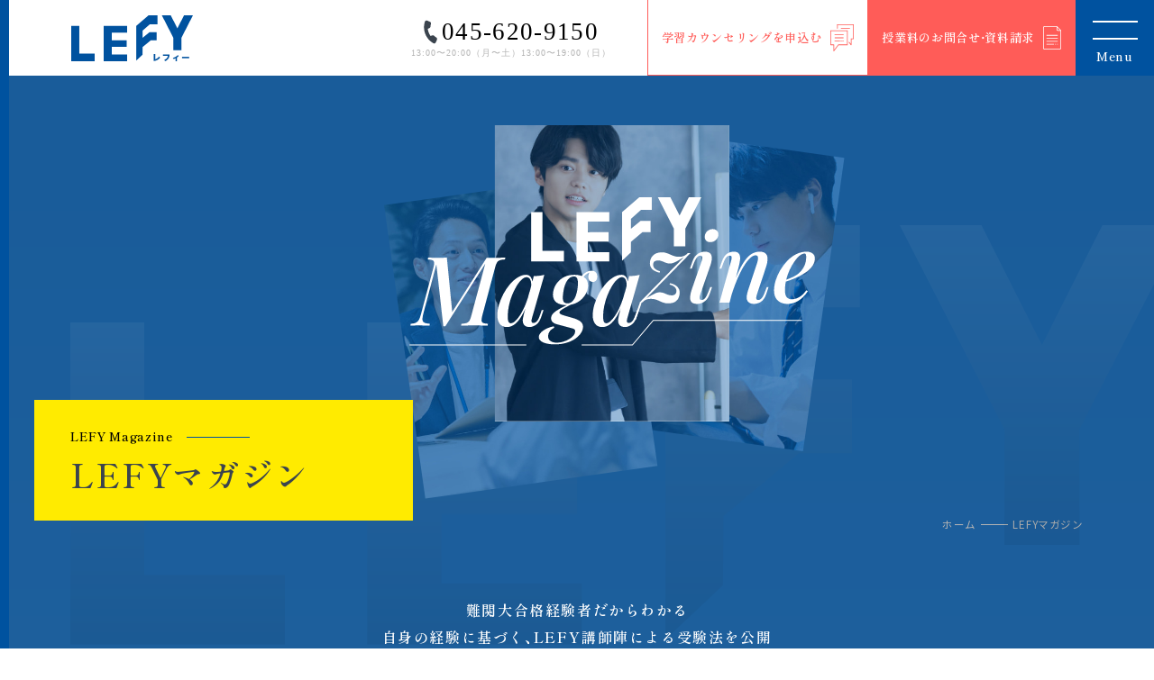

--- FILE ---
content_type: text/html; charset=UTF-8
request_url: https://lefy.jp/magazine/
body_size: 12931
content:
<!DOCTYPE html>
<html lang="ja" dir="ltr">

<head>
	<!-- Google tag (gtag.js) -->
	<script async src="https://www.googletagmanager.com/gtag/js?id=G-EF5W8SRZXJ"></script>
	<script>
		window.dataLayer = window.dataLayer || [];

		function gtag() {
			dataLayer.push(arguments);
		}
		gtag('js', new Date());
		gtag('config', 'G-EF5W8SRZXJ');
	</script>
	<meta name="google-site-verification" content="MXWJpx5NQKOM1O2z_InSygw9eRXHqb_9AUEHPoIpKcQ" />


	<script type="text/javascript">
		(function(c, l, a, r, i, t, y) {
			c[a] = c[a] || function() {
				(c[a].q = c[a].q || []).push(arguments)
			};
			t = l.createElement(r);
			t.async = 1;
			t.src = "https://www.clarity.ms/tag/" + i;
			y = l.getElementsByTagName(r)[0];
			y.parentNode.insertBefore(t, y);
		})(window, document, "clarity", "script", "i9vd8oahma");
	</script>
	<meta charset="utf-8">
	<meta http-equiv="X-UA-Compatible" content="ie=edge">
	<meta name="viewport" content="width=device-width,initial-scale=1.0,minimum-scale=1.0,maximum-scale=1.0,user-scalable=0">
	<title>LEFYマガジン - LEFY</title>

		<!-- All in One SEO 4.9.3 - aioseo.com -->
	<meta name="robots" content="max-image-preview:large" />
	<link rel="canonical" href="https://lefy.jp/magazine/" />
	<link rel="next" href="https://lefy.jp/magazine/page/2/" />
	<meta name="generator" content="All in One SEO (AIOSEO) 4.9.3" />
		<meta property="og:locale" content="ja_JP" />
		<meta property="og:site_name" content="LEFY｜個別指導塾レフィー【横浜校】｜中学・大学受験・中高一貫校生" />
		<meta property="og:type" content="website" />
		<meta property="og:title" content="LEFYマガジン - LEFY" />
		<meta property="og:url" content="https://lefy.jp/magazine/" />
		<meta property="og:image" content="https://lefy.jp/cmscontrol/wp-content/uploads/2023/08/ogimage.jpg" />
		<meta property="og:image:secure_url" content="https://lefy.jp/cmscontrol/wp-content/uploads/2023/08/ogimage.jpg" />
		<meta property="og:image:width" content="1200" />
		<meta property="og:image:height" content="630" />
		<meta name="twitter:card" content="summary_large_image" />
		<meta name="twitter:title" content="LEFYマガジン - LEFY" />
		<meta name="twitter:image" content="https://lefy.jp/cmscontrol/wp-content/uploads/2023/08/ogimage.jpg" />
		<script type="application/ld+json" class="aioseo-schema">
			{"@context":"https:\/\/schema.org","@graph":[{"@type":"BreadcrumbList","@id":"https:\/\/lefy.jp\/magazine\/#breadcrumblist","itemListElement":[{"@type":"ListItem","@id":"https:\/\/lefy.jp#listItem","position":1,"name":"\u30db\u30fc\u30e0","item":"https:\/\/lefy.jp","nextItem":{"@type":"ListItem","@id":"https:\/\/lefy.jp\/magazine\/#listItem","name":"\u30a2\u30fc\u30ab\u30a4\u30d6: "}},{"@type":"ListItem","@id":"https:\/\/lefy.jp\/magazine\/#listItem","position":2,"name":"\u30a2\u30fc\u30ab\u30a4\u30d6: ","previousItem":{"@type":"ListItem","@id":"https:\/\/lefy.jp#listItem","name":"\u30db\u30fc\u30e0"}}]},{"@type":"CollectionPage","@id":"https:\/\/lefy.jp\/magazine\/#collectionpage","url":"https:\/\/lefy.jp\/magazine\/","name":"LEFY\u30de\u30ac\u30b8\u30f3 - LEFY","inLanguage":"ja","isPartOf":{"@id":"https:\/\/lefy.jp\/#website"},"breadcrumb":{"@id":"https:\/\/lefy.jp\/magazine\/#breadcrumblist"}},{"@type":"Organization","@id":"https:\/\/lefy.jp\/#organization","name":"\u500b\u5225\u6307\u5c0e\u587e\u30ec\u30d5\u30a3\u30fc","url":"https:\/\/lefy.jp\/"},{"@type":"WebSite","@id":"https:\/\/lefy.jp\/#website","url":"https:\/\/lefy.jp\/","name":"\u500b\u5225\u6307\u5c0e\u587e\u30ec\u30d5\u30a3\u30fc","inLanguage":"ja","publisher":{"@id":"https:\/\/lefy.jp\/#organization"}}]}
		</script>
		<!-- All in One SEO -->

<link rel='dns-prefetch' href='//fonts.googleapis.com' />
<link rel="alternate" type="application/rss+xml" title="LEFY &raquo; LEFYマガジン フィード" href="https://lefy.jp/magazine/feed/" />
<style id='wp-img-auto-sizes-contain-inline-css' type='text/css'>
img:is([sizes=auto i],[sizes^="auto," i]){contain-intrinsic-size:3000px 1500px}
/*# sourceURL=wp-img-auto-sizes-contain-inline-css */
</style>
<style id='wp-block-library-inline-css' type='text/css'>
:root{--wp-block-synced-color:#7a00df;--wp-block-synced-color--rgb:122,0,223;--wp-bound-block-color:var(--wp-block-synced-color);--wp-editor-canvas-background:#ddd;--wp-admin-theme-color:#007cba;--wp-admin-theme-color--rgb:0,124,186;--wp-admin-theme-color-darker-10:#006ba1;--wp-admin-theme-color-darker-10--rgb:0,107,160.5;--wp-admin-theme-color-darker-20:#005a87;--wp-admin-theme-color-darker-20--rgb:0,90,135;--wp-admin-border-width-focus:2px}@media (min-resolution:192dpi){:root{--wp-admin-border-width-focus:1.5px}}.wp-element-button{cursor:pointer}:root .has-very-light-gray-background-color{background-color:#eee}:root .has-very-dark-gray-background-color{background-color:#313131}:root .has-very-light-gray-color{color:#eee}:root .has-very-dark-gray-color{color:#313131}:root .has-vivid-green-cyan-to-vivid-cyan-blue-gradient-background{background:linear-gradient(135deg,#00d084,#0693e3)}:root .has-purple-crush-gradient-background{background:linear-gradient(135deg,#34e2e4,#4721fb 50%,#ab1dfe)}:root .has-hazy-dawn-gradient-background{background:linear-gradient(135deg,#faaca8,#dad0ec)}:root .has-subdued-olive-gradient-background{background:linear-gradient(135deg,#fafae1,#67a671)}:root .has-atomic-cream-gradient-background{background:linear-gradient(135deg,#fdd79a,#004a59)}:root .has-nightshade-gradient-background{background:linear-gradient(135deg,#330968,#31cdcf)}:root .has-midnight-gradient-background{background:linear-gradient(135deg,#020381,#2874fc)}:root{--wp--preset--font-size--normal:16px;--wp--preset--font-size--huge:42px}.has-regular-font-size{font-size:1em}.has-larger-font-size{font-size:2.625em}.has-normal-font-size{font-size:var(--wp--preset--font-size--normal)}.has-huge-font-size{font-size:var(--wp--preset--font-size--huge)}.has-text-align-center{text-align:center}.has-text-align-left{text-align:left}.has-text-align-right{text-align:right}.has-fit-text{white-space:nowrap!important}#end-resizable-editor-section{display:none}.aligncenter{clear:both}.items-justified-left{justify-content:flex-start}.items-justified-center{justify-content:center}.items-justified-right{justify-content:flex-end}.items-justified-space-between{justify-content:space-between}.screen-reader-text{border:0;clip-path:inset(50%);height:1px;margin:-1px;overflow:hidden;padding:0;position:absolute;width:1px;word-wrap:normal!important}.screen-reader-text:focus{background-color:#ddd;clip-path:none;color:#444;display:block;font-size:1em;height:auto;left:5px;line-height:normal;padding:15px 23px 14px;text-decoration:none;top:5px;width:auto;z-index:100000}html :where(.has-border-color){border-style:solid}html :where([style*=border-top-color]){border-top-style:solid}html :where([style*=border-right-color]){border-right-style:solid}html :where([style*=border-bottom-color]){border-bottom-style:solid}html :where([style*=border-left-color]){border-left-style:solid}html :where([style*=border-width]){border-style:solid}html :where([style*=border-top-width]){border-top-style:solid}html :where([style*=border-right-width]){border-right-style:solid}html :where([style*=border-bottom-width]){border-bottom-style:solid}html :where([style*=border-left-width]){border-left-style:solid}html :where(img[class*=wp-image-]){height:auto;max-width:100%}:where(figure){margin:0 0 1em}html :where(.is-position-sticky){--wp-admin--admin-bar--position-offset:var(--wp-admin--admin-bar--height,0px)}@media screen and (max-width:600px){html :where(.is-position-sticky){--wp-admin--admin-bar--position-offset:0px}}
/* VK Color Palettes */

/*# sourceURL=wp-block-library-inline-css */
</style><style id='global-styles-inline-css' type='text/css'>
:root{--wp--preset--aspect-ratio--square: 1;--wp--preset--aspect-ratio--4-3: 4/3;--wp--preset--aspect-ratio--3-4: 3/4;--wp--preset--aspect-ratio--3-2: 3/2;--wp--preset--aspect-ratio--2-3: 2/3;--wp--preset--aspect-ratio--16-9: 16/9;--wp--preset--aspect-ratio--9-16: 9/16;--wp--preset--color--black: #000000;--wp--preset--color--cyan-bluish-gray: #abb8c3;--wp--preset--color--white: #ffffff;--wp--preset--color--pale-pink: #f78da7;--wp--preset--color--vivid-red: #cf2e2e;--wp--preset--color--luminous-vivid-orange: #ff6900;--wp--preset--color--luminous-vivid-amber: #fcb900;--wp--preset--color--light-green-cyan: #7bdcb5;--wp--preset--color--vivid-green-cyan: #00d084;--wp--preset--color--pale-cyan-blue: #8ed1fc;--wp--preset--color--vivid-cyan-blue: #0693e3;--wp--preset--color--vivid-purple: #9b51e0;--wp--preset--gradient--vivid-cyan-blue-to-vivid-purple: linear-gradient(135deg,rgb(6,147,227) 0%,rgb(155,81,224) 100%);--wp--preset--gradient--light-green-cyan-to-vivid-green-cyan: linear-gradient(135deg,rgb(122,220,180) 0%,rgb(0,208,130) 100%);--wp--preset--gradient--luminous-vivid-amber-to-luminous-vivid-orange: linear-gradient(135deg,rgb(252,185,0) 0%,rgb(255,105,0) 100%);--wp--preset--gradient--luminous-vivid-orange-to-vivid-red: linear-gradient(135deg,rgb(255,105,0) 0%,rgb(207,46,46) 100%);--wp--preset--gradient--very-light-gray-to-cyan-bluish-gray: linear-gradient(135deg,rgb(238,238,238) 0%,rgb(169,184,195) 100%);--wp--preset--gradient--cool-to-warm-spectrum: linear-gradient(135deg,rgb(74,234,220) 0%,rgb(151,120,209) 20%,rgb(207,42,186) 40%,rgb(238,44,130) 60%,rgb(251,105,98) 80%,rgb(254,248,76) 100%);--wp--preset--gradient--blush-light-purple: linear-gradient(135deg,rgb(255,206,236) 0%,rgb(152,150,240) 100%);--wp--preset--gradient--blush-bordeaux: linear-gradient(135deg,rgb(254,205,165) 0%,rgb(254,45,45) 50%,rgb(107,0,62) 100%);--wp--preset--gradient--luminous-dusk: linear-gradient(135deg,rgb(255,203,112) 0%,rgb(199,81,192) 50%,rgb(65,88,208) 100%);--wp--preset--gradient--pale-ocean: linear-gradient(135deg,rgb(255,245,203) 0%,rgb(182,227,212) 50%,rgb(51,167,181) 100%);--wp--preset--gradient--electric-grass: linear-gradient(135deg,rgb(202,248,128) 0%,rgb(113,206,126) 100%);--wp--preset--gradient--midnight: linear-gradient(135deg,rgb(2,3,129) 0%,rgb(40,116,252) 100%);--wp--preset--font-size--small: 13px;--wp--preset--font-size--medium: 20px;--wp--preset--font-size--large: 36px;--wp--preset--font-size--x-large: 42px;--wp--preset--spacing--20: 0.44rem;--wp--preset--spacing--30: 0.67rem;--wp--preset--spacing--40: 1rem;--wp--preset--spacing--50: 1.5rem;--wp--preset--spacing--60: 2.25rem;--wp--preset--spacing--70: 3.38rem;--wp--preset--spacing--80: 5.06rem;--wp--preset--shadow--natural: 6px 6px 9px rgba(0, 0, 0, 0.2);--wp--preset--shadow--deep: 12px 12px 50px rgba(0, 0, 0, 0.4);--wp--preset--shadow--sharp: 6px 6px 0px rgba(0, 0, 0, 0.2);--wp--preset--shadow--outlined: 6px 6px 0px -3px rgb(255, 255, 255), 6px 6px rgb(0, 0, 0);--wp--preset--shadow--crisp: 6px 6px 0px rgb(0, 0, 0);}:where(.is-layout-flex){gap: 0.5em;}:where(.is-layout-grid){gap: 0.5em;}body .is-layout-flex{display: flex;}.is-layout-flex{flex-wrap: wrap;align-items: center;}.is-layout-flex > :is(*, div){margin: 0;}body .is-layout-grid{display: grid;}.is-layout-grid > :is(*, div){margin: 0;}:where(.wp-block-columns.is-layout-flex){gap: 2em;}:where(.wp-block-columns.is-layout-grid){gap: 2em;}:where(.wp-block-post-template.is-layout-flex){gap: 1.25em;}:where(.wp-block-post-template.is-layout-grid){gap: 1.25em;}.has-black-color{color: var(--wp--preset--color--black) !important;}.has-cyan-bluish-gray-color{color: var(--wp--preset--color--cyan-bluish-gray) !important;}.has-white-color{color: var(--wp--preset--color--white) !important;}.has-pale-pink-color{color: var(--wp--preset--color--pale-pink) !important;}.has-vivid-red-color{color: var(--wp--preset--color--vivid-red) !important;}.has-luminous-vivid-orange-color{color: var(--wp--preset--color--luminous-vivid-orange) !important;}.has-luminous-vivid-amber-color{color: var(--wp--preset--color--luminous-vivid-amber) !important;}.has-light-green-cyan-color{color: var(--wp--preset--color--light-green-cyan) !important;}.has-vivid-green-cyan-color{color: var(--wp--preset--color--vivid-green-cyan) !important;}.has-pale-cyan-blue-color{color: var(--wp--preset--color--pale-cyan-blue) !important;}.has-vivid-cyan-blue-color{color: var(--wp--preset--color--vivid-cyan-blue) !important;}.has-vivid-purple-color{color: var(--wp--preset--color--vivid-purple) !important;}.has-black-background-color{background-color: var(--wp--preset--color--black) !important;}.has-cyan-bluish-gray-background-color{background-color: var(--wp--preset--color--cyan-bluish-gray) !important;}.has-white-background-color{background-color: var(--wp--preset--color--white) !important;}.has-pale-pink-background-color{background-color: var(--wp--preset--color--pale-pink) !important;}.has-vivid-red-background-color{background-color: var(--wp--preset--color--vivid-red) !important;}.has-luminous-vivid-orange-background-color{background-color: var(--wp--preset--color--luminous-vivid-orange) !important;}.has-luminous-vivid-amber-background-color{background-color: var(--wp--preset--color--luminous-vivid-amber) !important;}.has-light-green-cyan-background-color{background-color: var(--wp--preset--color--light-green-cyan) !important;}.has-vivid-green-cyan-background-color{background-color: var(--wp--preset--color--vivid-green-cyan) !important;}.has-pale-cyan-blue-background-color{background-color: var(--wp--preset--color--pale-cyan-blue) !important;}.has-vivid-cyan-blue-background-color{background-color: var(--wp--preset--color--vivid-cyan-blue) !important;}.has-vivid-purple-background-color{background-color: var(--wp--preset--color--vivid-purple) !important;}.has-black-border-color{border-color: var(--wp--preset--color--black) !important;}.has-cyan-bluish-gray-border-color{border-color: var(--wp--preset--color--cyan-bluish-gray) !important;}.has-white-border-color{border-color: var(--wp--preset--color--white) !important;}.has-pale-pink-border-color{border-color: var(--wp--preset--color--pale-pink) !important;}.has-vivid-red-border-color{border-color: var(--wp--preset--color--vivid-red) !important;}.has-luminous-vivid-orange-border-color{border-color: var(--wp--preset--color--luminous-vivid-orange) !important;}.has-luminous-vivid-amber-border-color{border-color: var(--wp--preset--color--luminous-vivid-amber) !important;}.has-light-green-cyan-border-color{border-color: var(--wp--preset--color--light-green-cyan) !important;}.has-vivid-green-cyan-border-color{border-color: var(--wp--preset--color--vivid-green-cyan) !important;}.has-pale-cyan-blue-border-color{border-color: var(--wp--preset--color--pale-cyan-blue) !important;}.has-vivid-cyan-blue-border-color{border-color: var(--wp--preset--color--vivid-cyan-blue) !important;}.has-vivid-purple-border-color{border-color: var(--wp--preset--color--vivid-purple) !important;}.has-vivid-cyan-blue-to-vivid-purple-gradient-background{background: var(--wp--preset--gradient--vivid-cyan-blue-to-vivid-purple) !important;}.has-light-green-cyan-to-vivid-green-cyan-gradient-background{background: var(--wp--preset--gradient--light-green-cyan-to-vivid-green-cyan) !important;}.has-luminous-vivid-amber-to-luminous-vivid-orange-gradient-background{background: var(--wp--preset--gradient--luminous-vivid-amber-to-luminous-vivid-orange) !important;}.has-luminous-vivid-orange-to-vivid-red-gradient-background{background: var(--wp--preset--gradient--luminous-vivid-orange-to-vivid-red) !important;}.has-very-light-gray-to-cyan-bluish-gray-gradient-background{background: var(--wp--preset--gradient--very-light-gray-to-cyan-bluish-gray) !important;}.has-cool-to-warm-spectrum-gradient-background{background: var(--wp--preset--gradient--cool-to-warm-spectrum) !important;}.has-blush-light-purple-gradient-background{background: var(--wp--preset--gradient--blush-light-purple) !important;}.has-blush-bordeaux-gradient-background{background: var(--wp--preset--gradient--blush-bordeaux) !important;}.has-luminous-dusk-gradient-background{background: var(--wp--preset--gradient--luminous-dusk) !important;}.has-pale-ocean-gradient-background{background: var(--wp--preset--gradient--pale-ocean) !important;}.has-electric-grass-gradient-background{background: var(--wp--preset--gradient--electric-grass) !important;}.has-midnight-gradient-background{background: var(--wp--preset--gradient--midnight) !important;}.has-small-font-size{font-size: var(--wp--preset--font-size--small) !important;}.has-medium-font-size{font-size: var(--wp--preset--font-size--medium) !important;}.has-large-font-size{font-size: var(--wp--preset--font-size--large) !important;}.has-x-large-font-size{font-size: var(--wp--preset--font-size--x-large) !important;}
/*# sourceURL=global-styles-inline-css */
</style>

<style id='classic-theme-styles-inline-css' type='text/css'>
/*! This file is auto-generated */
.wp-block-button__link{color:#fff;background-color:#32373c;border-radius:9999px;box-shadow:none;text-decoration:none;padding:calc(.667em + 2px) calc(1.333em + 2px);font-size:1.125em}.wp-block-file__button{background:#32373c;color:#fff;text-decoration:none}
/*# sourceURL=/wp-includes/css/classic-themes.min.css */
</style>
<link rel='stylesheet' id='vk-components-style-css' href='https://lefy.jp/cmscontrol/wp-content/plugins/vk-blocks/vendor/vektor-inc/vk-component/src//assets/css/vk-components.css?ver=1.6.5' type='text/css' media='all' />
<link rel='stylesheet' id='contact-form-7-css' href='https://lefy.jp/cmscontrol/wp-content/plugins/contact-form-7/includes/css/styles.css?ver=5.8' type='text/css' media='all' />
<link rel='stylesheet' id='cf7msm_styles-css' href='https://lefy.jp/cmscontrol/wp-content/plugins/contact-form-7-multi-step-module-premium/resources/cf7msm.css?ver=4.4.2' type='text/css' media='all' />
<link rel='stylesheet' id='vk-swiper-style-css' href='https://lefy.jp/cmscontrol/wp-content/plugins/vk-blocks/vendor/vektor-inc/vk-swiper/src/assets/css/swiper-bundle.min.css?ver=11.0.2' type='text/css' media='all' />
<link rel='stylesheet' id='vkblocks-bootstrap-css' href='https://lefy.jp/cmscontrol/wp-content/plugins/vk-blocks/build/bootstrap_vk_using.css?ver=4.3.1' type='text/css' media='all' />
<link rel='stylesheet' id='google-fonts-noto-sans-jp-css' href='//fonts.googleapis.com/css2?family=Noto+Sans+JP%3Awght%40100%3B200%3B300%3B400%3B500%3B600%3B700%3B800%3B900&#038;display=swap%22+rel%3D%22stylesheet%22+rel%3D%22stylesheet%22&#038;ver=1.0.0' type='text/css' media='all' />
<link rel='stylesheet' id='google-fonts-noto-serif-jp-css' href='//fonts.googleapis.com/css2?family=Noto+Serif+JP%3Awght%40200%3B300%3B400%3B500%3B600%3B700%3B900&#038;display=swap%22+rel%3D%22stylesheet%22+rel%3D%22stylesheet%22&#038;ver=1.0.0' type='text/css' media='all' />
<link rel='stylesheet' id='google-fonts-shippori-mincho-css' href='//fonts.googleapis.com/css2?family=Shippori+Mincho%3Awght%40400%3B500%3B600%3B700%3B800&#038;display=swap%22+rel%3D%22stylesheet%22+rel%3D%22stylesheet%22&#038;ver=1.0.0' type='text/css' media='all' />
<link rel='stylesheet' id='google-fonts-shippori-mincho-b1-css' href='//fonts.googleapis.com/css2?family=Shippori+Mincho+B1%3Awght%40400%3B500%3B600%3B700%3B800&#038;display=swap%22+rel%3D%22stylesheet%22+rel%3D%22stylesheet%22&#038;ver=1.0.0' type='text/css' media='all' />
<link rel='stylesheet' id='google-fonts-playfair-display-css' href='//fonts.googleapis.com/css2?family=Playfair+Display%3Awght%40400%3B500%3B600%3B700%3B800%3B900&#038;display=swap%22+rel%3D%22stylesheet%22+rel%3D%22stylesheet%22&#038;ver=1.0.0' type='text/css' media='all' />
<link rel='stylesheet' id='main_css-css' href='https://lefy.jp/cmscontrol/wp-content/themes/lefy/assets/css/style.css?ver=6.9' type='text/css' media='all' />
<link rel='stylesheet' id='vk-blocks-build-css-css' href='https://lefy.jp/cmscontrol/wp-content/plugins/vk-blocks/build/block-build.css?ver=1.115.2.1' type='text/css' media='all' />
<style id='vk-blocks-build-css-inline-css' type='text/css'>
:root { --vk-size-text: 16px; /* --vk-color-primary is deprecated. */ --vk-color-primary:#337ab7; }

	:root {
		--vk_image-mask-circle: url(https://lefy.jp/cmscontrol/wp-content/plugins/vk-blocks/inc/vk-blocks/images/circle.svg);
		--vk_image-mask-wave01: url(https://lefy.jp/cmscontrol/wp-content/plugins/vk-blocks/inc/vk-blocks/images/wave01.svg);
		--vk_image-mask-wave02: url(https://lefy.jp/cmscontrol/wp-content/plugins/vk-blocks/inc/vk-blocks/images/wave02.svg);
		--vk_image-mask-wave03: url(https://lefy.jp/cmscontrol/wp-content/plugins/vk-blocks/inc/vk-blocks/images/wave03.svg);
		--vk_image-mask-wave04: url(https://lefy.jp/cmscontrol/wp-content/plugins/vk-blocks/inc/vk-blocks/images/wave04.svg);
	}
	

	:root {

		--vk-balloon-border-width:1px;

		--vk-balloon-speech-offset:-12px;
	}
	

	:root {
		--vk_flow-arrow: url(https://lefy.jp/cmscontrol/wp-content/plugins/vk-blocks/inc/vk-blocks/images/arrow_bottom.svg);
	}
	
/*# sourceURL=vk-blocks-build-css-inline-css */
</style>
<link rel='stylesheet' id='vk-font-awesome-css' href='https://lefy.jp/cmscontrol/wp-content/plugins/vk-blocks/vendor/vektor-inc/font-awesome-versions/src/font-awesome/css/all.min.css?ver=7.1.0' type='text/css' media='all' />
<script type="text/javascript" src="https://lefy.jp/cmscontrol/wp-includes/js/jquery/jquery.min.js?ver=3.7.1" id="jquery-core-js"></script>
<script type="text/javascript" src="https://lefy.jp/cmscontrol/wp-includes/js/jquery/jquery-migrate.min.js?ver=3.4.1" id="jquery-migrate-js"></script>
<link rel="https://api.w.org/" href="https://lefy.jp/wp-json/" /><link rel="EditURI" type="application/rsd+xml" title="RSD" href="https://lefy.jp/cmscontrol/xmlrpc.php?rsd" />
<meta name="generator" content="WordPress 6.9" />
		<!-- Google Tag Manager -->
	<link rel="icon" href="https://lefy.jp/cmscontrol/wp-content/uploads/2023/07/cropped-favicon-32x32.png" sizes="32x32" />
<link rel="icon" href="https://lefy.jp/cmscontrol/wp-content/uploads/2023/07/cropped-favicon-192x192.png" sizes="192x192" />
<link rel="apple-touch-icon" href="https://lefy.jp/cmscontrol/wp-content/uploads/2023/07/cropped-favicon-180x180.png" />
<meta name="msapplication-TileImage" content="https://lefy.jp/cmscontrol/wp-content/uploads/2023/07/cropped-favicon-270x270.png" />
	<script>
		console.log('Loading');
	</script>
</head>

<body class="p-magazine">

	<header class="l-header">
		<h1 class="l-header__logo"><a href="/">LEFY（レフィー）</a></h1>
		<p class="l-header__copy">高校生・中学生・小学生<br>［個別指導］［少人数制］</p>
		<div class="l-header__nav">
			<div class="tel">
				<p class="tel-number"><a href="tel:045-620-9150">045-620-9150</a></p>
				<p class="tel-time">13:00〜20:00（⽉〜⼟）13:00〜19:00（⽇）</p>
			</div>
			<ul class="contact">
				<li><a href="/counseling/"><span class="text" data-replace="学習カウンセリングを申込む">学習カウンセリングを申込む</span></a></li>
				<li><a href="/simulation/"><span class="text" data-replace="授業料のお問合せ‧資料請求">授業料のお問合せ‧資料請求</span></a></li>
			</ul>
		</div>
	</header>
	<button class="l-hamburger"><span class="bar"></span><span class="menu">Menu</span><span class="close">Close</span></button>
	<nav class="l-drawer">
		<div class="l-drawer__container">
			<ul class="l-drawer__global">
				<li><a href="/"><span class="text" data-replace="トップ">トップ</span><i class="icon"><span class="icon-bar"></span><span class="icon-circle"></span></i></a></li>
				<li><a href="/point/"><span class="text" data-replace="LEFYの強み、">LEFYの強み、</span><span class="text" data-replace="成績アップの秘訣">成績アップの秘訣</span><i class="icon"><span class="icon-bar"></span><span class="icon-circle"></span></i></a></li>
				<li><span>コース</span>
					<ul>
						<li><a href="/high-school/"><span class="text" data-replace="高校生のコース">高校生のコース</span><i class="icon"><span class="icon-bar"></span><span class="icon-circle"></span></i></a></li>
						<li><a href="/junior-high-school/"><span class="text" data-replace="中学生のコース">中学生のコース</span><i class="icon"><span class="icon-bar"></span><span class="icon-circle"></span></i></a></li>
						<li><a href="/elementary-school/"><span class="text" data-replace="小学生のコース">小学生のコース</span><i class="icon"><span class="icon-bar"></span><span class="icon-circle"></span></i></a></li>
					</ul>
				</li>

				<li><a href="/message/"><span class="text" data-replace="代表挨拶">代表挨拶</span><i class="icon"><span class="icon-bar"></span><span class="icon-circle"></span></i></a></li>
				<li><a href="/introduction/"><span class="text" data-replace="講師紹介">講師紹介</span><i class="icon"><span class="icon-bar"></span><span class="icon-circle"></span></i></a></li>
				<li><a href="/price/#flow"><span class="text" data-replace="入塾までの流れ">入塾までの流れ</span><i class="icon"><span class="icon-bar"></span><span class="icon-circle"></span></i></a></li>
				<li><a href="/price/"><span class="text" data-replace="授業料">授業料</span><i class="icon"><span class="icon-bar"></span><span class="icon-circle"></span></i></a></li>
				<li><a href="/faq/"><span class="text" data-replace="よくある質問">よくある質問</span><i class="icon"><span class="icon-bar"></span><span class="icon-circle"></span></i></a></li>
				<li><a href="/access/"><span class="text" data-replace="アクセス">アクセス</span><i class="icon"><span class="icon-bar"></span><span class="icon-circle"></span></i></a></li>
			</ul>
			<ul class="l-drawer__global">
				<li><a href="/magazine/"><span class="text" data-replace="LEFYマガジン">LEFYマガジン</span><i class="icon"><span class="icon-bar"></span><span class="icon-circle"></span></i></a></li>
<li class="sub"><a href="/recruit/"><span class="text" data-replace="採用情報">採用情報</span><i class="icon"><span class="icon-bar"></span><span class="icon-circle"></span></i></a></li>
				<li class="sub"><a href="/information/"><span class="text" data-replace="会社概要">会社概要</span><i class="icon"><span class="icon-bar"></span><span class="icon-circle"></span></i></a></li>
				<li class="sub"><a href="/privacy-policy/"><span class="text" data-replace="プライバシーポリシー">プライバシーポリシー</span><i class="icon"><span class="icon-bar"></span><span class="icon-circle"></span></i></a></li>
				<li class="sub"><a href="/magazine/2100"><span class="text" data-replace="感染症対策・環境整備">感染症対策・環境整備</span><span class="text" data-replace="についてはこちら">についてはこちら</span><i class="icon"><span class="icon-bar"></span><span class="icon-circle"></span></i></a></li>
			</ul>
			<div class="l-drawer__sub">
				<ul>
					<li><a href="/counseling/"><span class="text" data-replace="学習カウンセリング">学習カウンセリング</span><i class="icon"><span class="icon-bar"></span><span class="icon-circle"></span></i></a></li>
					<li><a href="/simulation/"><span class="text" data-replace="授業料のお問合せ・">授業料のお問合せ・</span><span class="text" data-replace="資料請求">資料請求</span><i class="icon"><span class="icon-bar"></span><span class="icon-circle"></span></i></a></li>
					<li><a href="/contact/"><span class="text" data-replace="その他お問い合わせ">その他お問い合わせ</span><i class="icon"><span class="icon-bar"></span><span class="icon-circle"></span></i></a></li>
				</ul>
				<div class="l-drawer__campaign">

					<div><a href="https://lefy.jp/magazine/8891/" target="_blank"><img src="https://lefy.jp/cmscontrol/wp-content/uploads/2024/11/414546efd93121a3f8a600c92c684afe-1.jpg" alt="2025年／合格者の声"></a></div><div><a href="https://www.youtube.com/@lefy-kobetsu" target="_blank"><img src="https://lefy.jp/cmscontrol/wp-content/uploads/2026/01/Youtube-1.png" alt="Youtube"></a></div>				</div>
			</div>
		</div>
	</nav>
<div class="l-content">
	<div class="p-header">
		<div class="p-magazine__header">
			<p>LEFYマガジン</p>
			<ul>
				<li><img src="https://lefy.jp/cmscontrol/wp-content/themes/lefy/assets/img/foundation/home/magazine__header-photo3.jpg" alt=""></li>
				<li><img src="https://lefy.jp/cmscontrol/wp-content/themes/lefy/assets/img/foundation/home/magazine__header-photo1.jpg" alt=""></li>
				<li><img src="https://lefy.jp/cmscontrol/wp-content/themes/lefy/assets/img/foundation/home/magazine__header-photo2.jpg" alt=""></li>
			</ul>
		</div>
		<div class="p-header__title">
			<p class="eng m-anim__text _anim">LEFY Magazine</p>
			<h1 class="m-anim__text _anim">LEFYマガジン</h1>
		</div>
	</div>
	<ul class="l-breadcrumb">
		<li><a href="/">ホーム</a></li>
		<li><span>LEFYマガジン</span></li>
	</ul>
	<div class="p-magazine__container">
	<p class="p-magazine__copy">難関大合格経験者だからわかる<br>
		自身の経験に基づく、LEFY講師陣による受験法を公開</p>
	<ul class="p-magazine__category">
		<li><a href="https://lefy.jp/magazine/event/">イベント</a></li><li><a href="https://lefy.jp/magazine/news/">お知らせ</a></li><li><a href="https://lefy.jp/magazine/other/">その他</a></li><li><a href="https://lefy.jp/magazine/people/">ひと</a></li><li><a href="https://lefy.jp/magazine/tips/">勉強のコツ</a></li><li><a href="https://lefy.jp/magazine/exam/">受験</a></li><li><a href="https://lefy.jp/magazine/education/">教育</a></li>	</ul>


	<section class="p-magazine__list">


											<article class="item">
					<a href="https://lefy.jp/magazine/10830">
						<div class="data">
							<time datetime="2025-07-01">2025<span>07/01</span></time>						</div>
						<div class="photo"><img src="https://lefy.jp/cmscontrol/wp-content/uploads/2025/06/1-2-660x346.jpg" alt=""></div>
						<h3>スマホ沼を断ち切る！中学受験で合格するためのスマホルール6選</h3>
						<div class="category">
							<span>お知らせ</span>
						</div>
						<i class="icon"><span class="icon-bar"></span><span class="icon-circle"></span></i>
					</a>
				</article>
							<article class="item">
					<a href="https://lefy.jp/magazine/10819">
						<div class="data">
							<time datetime="2025-06-25">2025<span>06/25</span></time>						</div>
						<div class="photo"><img src="https://lefy.jp/cmscontrol/wp-content/uploads/2025/06/8a766d1ce365f58c3845592de5e9b074-660x346.jpg" alt=""></div>
						<h3>中学受験の文化祭はいつから行く？小5で間に合う？</h3>
						<div class="category">
							<span>受験</span>
						</div>
						<i class="icon"><span class="icon-bar"></span><span class="icon-circle"></span></i>
					</a>
				</article>
							<article class="item">
					<a href="https://lefy.jp/magazine/10841">
						<div class="data">
							<time datetime="2025-06-20">2025<span>06/20</span></time>						</div>
						<div class="photo"><img src="https://lefy.jp/cmscontrol/wp-content/uploads/2025/06/39af27ede2f342669546599ca19b574e-660x346.png" alt=""></div>
						<h3>Youtubeを始めました！</h3>
						<div class="category">
							<span>お知らせ</span>
						</div>
						<i class="icon"><span class="icon-bar"></span><span class="icon-circle"></span></i>
					</a>
				</article>
							<article class="item">
					<a href="https://lefy.jp/magazine/10791">
						<div class="data">
							<time datetime="2025-06-15">2025<span>06/15</span></time>						</div>
						<div class="photo"><img src="https://lefy.jp/cmscontrol/wp-content/uploads/2025/06/eb74d842c7cdb0458b9991503787c403-660x346.jpg" alt=""></div>
						<h3>【2025年度】高校生と既卒向け模試一覧！河合塾・駿台・東進・代々木ゼミナール！</h3>
						<div class="category">
							<span>受験</span>
						</div>
						<i class="icon"><span class="icon-bar"></span><span class="icon-circle"></span></i>
					</a>
				</article>
							<article class="item">
					<a href="https://lefy.jp/magazine/10730">
						<div class="data">
							<time datetime="2025-06-15">2025<span>06/15</span></time>						</div>
						<div class="photo"><img src="https://lefy.jp/cmscontrol/wp-content/uploads/2025/06/1-1-660x346.jpg" alt=""></div>
						<h3>中学受験の学校説明会では何を質問したらいい？気をつけることは？</h3>
						<div class="category">
							<span>お知らせ</span>
						</div>
						<i class="icon"><span class="icon-bar"></span><span class="icon-circle"></span></i>
					</a>
				</article>
							<article class="item">
					<a href="https://lefy.jp/magazine/10362">
						<div class="data">
							<time datetime="2025-06-11">2025<span>06/11</span></time>						</div>
						<div class="photo"><img src="https://lefy.jp/cmscontrol/wp-content/uploads/2025/06/976c171e82d9e3d9b262daad823ace21-660x346.jpg" alt=""></div>
						<h3>【2025年中学受験】難関中学で出題された本を紹介！</h3>
						<div class="category">
							<span>お知らせ</span>
						</div>
						<i class="icon"><span class="icon-bar"></span><span class="icon-circle"></span></i>
					</a>
				</article>
							<article class="item">
					<a href="https://lefy.jp/magazine/10729">
						<div class="data">
							<time datetime="2025-06-11">2025<span>06/11</span></time>						</div>
						<div class="photo"><img src="https://lefy.jp/cmscontrol/wp-content/uploads/2025/05/1-4-660x346.jpg" alt=""></div>
						<h3>後悔しない文系・理系の選び方！夢や仕事がわからない場合は得意科目で決める？</h3>
						<div class="category">
							<span>勉強のコツ</span>
						</div>
						<i class="icon"><span class="icon-bar"></span><span class="icon-circle"></span></i>
					</a>
				</article>
							<article class="item">
					<a href="https://lefy.jp/magazine/10543">
						<div class="data">
							<time datetime="2025-05-23">2025<span>05/23</span></time>						</div>
						<div class="photo"><img src="https://lefy.jp/cmscontrol/wp-content/uploads/2025/05/1-3-660x346.jpg" alt=""></div>
						<h3>中学受験で帰国子女入試のある学校まとめ！メリットから入試対策まで完全攻略！</h3>
						<div class="category">
							<span>受験</span>
						</div>
						<i class="icon"><span class="icon-bar"></span><span class="icon-circle"></span></i>
					</a>
				</article>
							<article class="item">
					<a href="https://lefy.jp/magazine/10545">
						<div class="data">
							<time datetime="2025-05-23">2025<span>05/23</span></time>						</div>
						<div class="photo"><img src="https://lefy.jp/cmscontrol/wp-content/uploads/2025/05/1-2-660x346.jpg" alt=""></div>
						<h3>【中学受験】宗教校ってどんな感じ？宗教校を一覧で紹介！</h3>
						<div class="category">
							<span>受験</span>
						</div>
						<i class="icon"><span class="icon-bar"></span><span class="icon-circle"></span></i>
					</a>
				</article>
							<article class="item">
					<a href="https://lefy.jp/magazine/10530">
						<div class="data">
							<time datetime="2025-05-23">2025<span>05/23</span></time>						</div>
						<div class="photo"><img src="https://lefy.jp/cmscontrol/wp-content/uploads/2025/05/1-660x346.jpg" alt=""></div>
						<h3>大学受験浪人割合ってどれくらい？浪人生活で伸びる人と失敗する人の違い！</h3>
						<div class="category">
							<span>勉強のコツ</span>
						</div>
						<i class="icon"><span class="icon-bar"></span><span class="icon-circle"></span></i>
					</a>
				</article>
							<article class="item">
					<a href="https://lefy.jp/magazine/10528">
						<div class="data">
							<time datetime="2025-05-23">2025<span>05/23</span></time>						</div>
						<div class="photo"><img src="https://lefy.jp/cmscontrol/wp-content/uploads/2025/05/1-1-660x346.jpg" alt=""></div>
						<h3>英検要約問題のコツを徹底解説！2025年最新対策ガイド</h3>
						<div class="category">
							<span>勉強のコツ</span>
						</div>
						<i class="icon"><span class="icon-bar"></span><span class="icon-circle"></span></i>
					</a>
				</article>
							<article class="item">
					<a href="https://lefy.jp/magazine/10495">
						<div class="data">
							<time datetime="2025-05-11">2025<span>05/11</span></time>						</div>
						<div class="photo"><img src="https://lefy.jp/cmscontrol/wp-content/uploads/2025/05/43945bbbe00ad261fe93c3fb219ac6a7-1-660x346.jpg" alt=""></div>
						<h3>中高生は定期テストでどんなストレスを抱えている？ストレス解消にはどうしたらいい？</h3>
						<div class="category">
							<span>お知らせ</span>
						</div>
						<i class="icon"><span class="icon-bar"></span><span class="icon-circle"></span></i>
					</a>
				</article>
					

	</section>

	<ul class="l-pager"><li class="page"><span class="current no-link">1</span></li><li class="page"><a href="/magazine/page/2/">2</a></li><li class="page"><a href="/magazine/page/3/">3</a></li><li class="page"><a href="/magazine/page/4/">4</a></li><li class="page"><a href="/magazine/page/5/">5</a></li>    <li><span class="dot">...</span></li>
    <li class="page"><a href="/magazine/page/15/" class="last-nth">15</a></li><li class="last"><a href="/magazine/page/15/">最後</a></li></ul></div>
</div>
<div class="l-footer__contact">
	<div class="l-footer__contact-image"><span></span></div>
	<div class="l-footer__contact-container">
		<div class="l-footer__contact-header">
			<h2>まずは無料<br>カウンセリング</h2>
			<div class="btn">
				<a href="/point/"><span class="text" data-replace="成績アップの秘訣を知る">成績アップの秘訣を知る</span><i class="icon"><span class="icon-bar"></span><span class="icon-circle"></span></i></a>
			</div>
		</div>
		<div class="l-footer__contact-nav">
			<div class="item">
				<a href="/counseling/">
					<svg width="70" height="80" viewBox="0 0 70 80" fill="none" xmlns="http://www.w3.org/2000/svg">
						<g clip-path="url(#clip0_2047_4037)">
							<path d="M10.3684 80C9.83268 80 9.27364 79.5857 9.27364 78.8791V61.9068H1.07442C0.480441 61.9068 0.00292969 61.4072 0.00292969 60.7859V19.1288C0.00292969 18.5075 0.480441 18.0079 1.07442 18.0079H51.0384C51.6324 18.0079 52.1099 18.5075 52.1099 19.1288V60.798C52.1099 61.4194 51.6324 61.919 51.0384 61.919H24.4841L11.1837 79.5736C10.9158 79.9269 10.5897 80 10.3684 80ZM2.14591 59.6649H10.3335C10.9275 59.6649 11.405 60.1645 11.405 60.7859V75.6381L23.0516 60.1767C23.2845 59.8355 23.6106 59.6649 23.96 59.6649H49.9669V20.2498H2.14591V59.6649ZM61.9629 62.0043C61.7417 62.0043 61.4156 61.9312 61.1477 61.5778C61.1477 61.5778 55.2196 54.0238 55.0798 53.841C54.8003 53.4755 54.7537 53.11 54.9167 52.7444C55.1147 52.318 55.5689 52.0134 55.9882 52.0134C56.2794 52.0134 56.5356 52.1596 56.7569 52.452L60.9147 57.6546V42.8023C60.9147 42.1809 61.3923 41.6814 61.9862 41.6814H67.8445V2.24185H21.2929C20.2913 2.24185 20.2448 1.30369 20.2448 1.12093C20.2448 0.816327 20.3379 0.523911 20.5126 0.316783C20.6873 0.0974718 20.9552 0 21.2929 0H68.9276C69.5216 0 69.9991 0.499543 69.9991 1.12093V42.7901C69.9991 43.4115 69.5216 43.9111 68.9276 43.9111H63.0694V60.8833C63.0694 61.59 62.5103 62.0043 61.9629 62.0043ZM13.4781 41.0844C12.4765 41.0844 12.4299 40.1462 12.4299 39.9634C12.4299 39.7807 12.4765 38.8425 13.4781 38.8425H38.6348C39.6364 38.8425 39.683 39.7807 39.683 39.9634C39.683 40.268 39.5898 40.5605 39.4151 40.7676C39.2404 40.9869 38.9725 41.0844 38.6348 41.0844H13.4781ZM13.4781 32.1291C12.4765 32.1291 12.4299 31.191 12.4299 31.0082C12.4299 30.8255 12.4765 29.8873 13.4781 29.8873H38.6348C39.6364 29.8873 39.683 30.8255 39.683 31.0082C39.683 31.3128 39.5898 31.6052 39.4151 31.8124C39.2404 32.0317 38.9725 32.1291 38.6348 32.1291H13.4781ZM32.5436 12.6713C31.542 12.6713 31.4954 11.7332 31.4954 11.5504C31.4954 11.3677 31.542 10.4295 32.5436 10.4295H57.7003C58.7019 10.4295 58.7485 11.3677 58.7485 11.5504C58.7485 11.855 58.6553 12.1474 58.4806 12.3546C58.3059 12.5739 58.038 12.6713 57.7003 12.6713H32.5436Z" />
							<path d="M13.4769 50.0397C12.4753 50.0397 12.4287 49.1015 12.4287 48.9188C12.4287 48.736 12.4753 47.7979 13.4769 47.7979H27.9769C28.9786 47.7979 29.0251 48.736 29.0251 48.9188C29.0251 49.2234 28.932 49.5158 28.7573 49.7229C28.5826 49.9422 28.3147 50.0397 27.9769 50.0397H13.4769Z" />
							<path d="M36.7699 50.0397C35.7683 50.0397 35.7217 49.1015 35.7217 48.9188C35.7217 48.736 35.7683 47.7979 36.7699 47.7979H38.6333C39.6349 47.7979 39.6815 48.736 39.6815 48.9188C39.6815 49.2234 39.5884 49.5158 39.4137 49.7229C39.239 49.9422 38.9711 50.0397 38.6333 50.0397H36.7699Z" />
							<path d="M31.4359 50.0397C30.4343 50.0397 30.3877 49.1015 30.3877 48.9188C30.3877 48.736 30.4343 47.7979 31.4359 47.7979H33.2994C34.301 47.7979 34.3475 48.736 34.3475 48.9188C34.3475 49.2234 34.2544 49.5158 34.0797 49.7229C33.905 49.9422 33.6371 50.0397 33.2994 50.0397H31.4359Z" />
							<path d="M20.2441 1.43738C20.2441 0.389556 21.1409 0.34082 21.3156 0.34082C21.4903 0.34082 22.3871 0.389556 22.3871 1.43738V11.94C22.3871 12.9878 21.4903 13.0365 21.3156 13.0365C21.0245 13.0365 20.7449 12.9391 20.547 12.7563C20.3373 12.5735 20.2441 12.2933 20.2441 11.94V1.43738Z" />
						</g>
						<defs>
							<clipPath id="clip0_2047_4037">
								<rect width="70" height="80" />
							</clipPath>
						</defs>
					</svg>
					<div>
						<p class="label">学習カウンセリング</p>
						<p class="btn"><span class="text" data-replace="カウンセリングを申し込む">カウンセリングを申し込む</span><i class="icon"><span class="icon-bar"></span><span class="icon-circle"></span></i></p>
					</div>
				</a>
			</div>
			<div class="item">
				<a href="/simulation/">
					<svg width="51" height="68" viewBox="0 0 51 68" fill="none" xmlns="http://www.w3.org/2000/svg">
						<g clip-path="url(#clip0_2047_4050)">
							<path d="M3.7423 68C1.67779 68 0 66.234 0 64.0609V3.94014C0 1.76702 1.67779 0.000976562 3.7423 0.000976562H39.1008C39.3804 0.000976562 39.6363 0.110572 39.8296 0.314105L50.7085 11.7652C50.8989 11.9656 51.0059 12.2443 51.003 12.5293V64.064C51.003 66.2371 49.3252 68.0032 47.2607 68.0032H3.7423V68ZM3.7423 2.1553C2.80524 2.1553 2.04369 2.95691 2.04369 3.94327V64.064C2.04369 65.0504 2.80524 65.852 3.7423 65.852H47.2577C48.1948 65.852 48.9563 65.0504 48.9563 64.064V13.6064H41.8198C39.7552 13.6064 38.0775 11.8404 38.0775 9.66727V2.1553H3.7423ZM40.1211 9.66727C40.1211 10.6536 40.8827 11.4552 41.8198 11.4552H47.5165L40.1241 3.67398V9.6704L40.1211 9.66727Z" />
							<path d="M40.978 25.7646H9.77232C9.49302 25.7646 9.2666 26.003 9.2666 26.297V27.3867C9.2666 27.6806 9.49302 27.919 9.77232 27.919H40.978C41.2573 27.919 41.4837 27.6806 41.4837 27.3867V26.297C41.4837 26.003 41.2573 25.7646 40.978 25.7646Z" />
							<path d="M10.0252 34.3535H40.9751C41.2547 34.3535 41.4808 34.5915 41.4808 34.8858V35.9724C41.4808 36.2667 41.2547 36.5047 40.9751 36.5047H10.0252C9.74562 36.5047 9.51953 36.2667 9.51953 35.9724V34.8858C9.51953 34.5915 9.74562 34.3535 10.0252 34.3535Z" />
							<path d="M10.0252 42.9434H40.9751C41.2547 42.9434 41.4808 43.1813 41.4808 43.4757V44.5622C41.4808 44.8566 41.2547 45.0946 40.9751 45.0946H10.0252C9.74562 45.0946 9.51953 44.8566 9.51953 44.5622V43.4757C9.51953 43.1813 9.74562 42.9434 10.0252 42.9434Z" />
							<path d="M30.0962 51.5322H10.0252C9.74595 51.5322 9.51953 51.7706 9.51953 52.0645V53.1542C9.51953 53.4482 9.74595 53.6865 10.0252 53.6865H30.0962C30.3755 53.6865 30.602 53.4482 30.602 53.1542V52.0645C30.602 51.7706 30.3755 51.5322 30.0962 51.5322Z" />
							<path d="M40.9775 51.5322H39.9422C39.6629 51.5322 39.4365 51.7706 39.4365 52.0645V53.1542C39.4365 53.4482 39.6629 53.6865 39.9422 53.6865H40.9775C41.2568 53.6865 41.4832 53.4482 41.4832 53.1542V52.0645C41.4832 51.7706 41.2568 51.5322 40.9775 51.5322Z" />
							<path d="M34.5047 51.5322H35.537C35.8166 51.5322 36.0427 51.7702 36.0427 52.0645V53.1511C36.0427 53.4454 35.8166 53.6834 35.537 53.6834H34.5047C34.2251 53.6834 33.999 53.4454 33.999 53.1511V52.0645C33.999 51.7702 34.2251 51.5322 34.5047 51.5322Z" />
						</g>
						<defs>
							<clipPath id="clip0_2047_4050">
								<rect width="51" height="68" />
							</clipPath>
						</defs>
					</svg>
					<div>
						<p class="label">授業料のお問合せ・<br>資料請求</p>
						<p class="btn"><span class="text" data-replace="フォーム入力ページへ">フォーム入力ページへ</span><i class="icon"><span class="icon-bar"></span><span class="icon-circle"></span></i></p>
					</div>
				</a>
			</div>
			<div class="item">
				<a href="tel:045-620-9150">
					<div>
						<p class="label">お電話でのお問い合わせ</p>
						<p class="number">045-620-9150</p>
						<p class="time">13:00〜20:00（⽉〜⼟）<br>∕13:00〜19:00（⽇）</p>
					</div>
				</a>
			</div>
		</div>
	</div>
</div>

<div class="l-footer__measures">
	<div class="body">
		<h2>教室運営・感染症対策について</h2>
		<p>LEFYでは生徒の皆さんに快適に安心して授業にお越しいただけるよう、<br>
			通塾および教室の環境整備に配慮し、安心・安全な教室運営を行っています。</p>
	</div>
	<div class="btn">
		<a href="/magazine/2100"><span class="text" data-replace="感染症対策・環境整備についてはこちら">感染症対策・環境整備についてはこちら</span><i class="icon"><span class="icon-bar"></span><span class="icon-circle"></span></i></a>
	</div>
</div>
<ul class="l-footer__subnav">
	<li><a href="/contact/"><span class="text" data-replace="その他お問い合わせ">その他お問い合わせ</span><i class="icon"><span class="icon-bar"></span><span class="icon-circle"></span></i></a></li>
<li><a href="/recruit/"><span class="text" data-replace="採用情報">採用情報</span><i class="icon"><span class="icon-bar"></span><span class="icon-circle"></span></i></a></li>
</ul>


<footer class="l-footer">
	<div class="l-footer__about">
		<div class="logo">
			<div>LEFY（レフィー）</div>
			<p>中学受験・高校受験・大学受験の個別指導塾</p>
		</div>
		<div class="tel">
			<p class="tel-number"><a href="tel:045-620-9150">045-620-9150</a></p>
			<p class="tel-time">13:00〜20:00（⽉〜⼟）13:00〜19:00（⽇）</p>
		</div>
		<p class="address">横浜市 神奈川区 鶴屋町３丁目33-7 <br>横浜OSビル2F</p>
		<p class="copyright">&copy;2023LEFY</p>
	</div>
	<div class="l-footer__nav">
		<div>
			<ul>
				<li><a href="/">トップ</a></li>
				<li><a href="/point/">LEFYの強み、成績アップの秘訣</a></li>
				<li>
					<span>コース</span>
					<ul>
						<li><a href="/high-school/">高校生のコース</a></li>
						<li><a href="/junior-high-school/">中学生のコース</a></li>
						<li><a href="/elementary-school/">小学生のコース</a></li>
					</ul>
				</li>
				<li><a href="/message/">代表挨拶</a></li>
				<li><a href="/introduction/">講師紹介</a></li>
				<li><a href="/price/#flow">入塾までの流れ</a></li>
				<li><a href="/price/">授業料</a></li>
				<li><a href="/faq/">よくある質問</a></li>
				<li><a href="/access/">アクセス</a></li>
			</ul>
			<ul>
				<li><a href="/magazine/">LEFYマガジン</a></li>
<li><a href="/recruit/">採用情報</a></li>
				<li><a href="/information/">会社概要</a></li>
				<li><a href="/privacy-policy/">プライバシーポリシー</a></li>
			</ul>
		</div>
	</div>
	<div class="l-footer__nav-contact">
		<div class="item">
			<a href="/counseling/">
				<p class="label">学習カウンセリング</p>
				<svg width="70" height="80" viewBox="0 0 70 80" fill="none" xmlns="http://www.w3.org/2000/svg">
					<g clip-path="url(#clip0_2047_4037)">
						<path d="M10.3684 80C9.83268 80 9.27364 79.5857 9.27364 78.8791V61.9068H1.07442C0.480441 61.9068 0.00292969 61.4072 0.00292969 60.7859V19.1288C0.00292969 18.5075 0.480441 18.0079 1.07442 18.0079H51.0384C51.6324 18.0079 52.1099 18.5075 52.1099 19.1288V60.798C52.1099 61.4194 51.6324 61.919 51.0384 61.919H24.4841L11.1837 79.5736C10.9158 79.9269 10.5897 80 10.3684 80ZM2.14591 59.6649H10.3335C10.9275 59.6649 11.405 60.1645 11.405 60.7859V75.6381L23.0516 60.1767C23.2845 59.8355 23.6106 59.6649 23.96 59.6649H49.9669V20.2498H2.14591V59.6649ZM61.9629 62.0043C61.7417 62.0043 61.4156 61.9312 61.1477 61.5778C61.1477 61.5778 55.2196 54.0238 55.0798 53.841C54.8003 53.4755 54.7537 53.11 54.9167 52.7444C55.1147 52.318 55.5689 52.0134 55.9882 52.0134C56.2794 52.0134 56.5356 52.1596 56.7569 52.452L60.9147 57.6546V42.8023C60.9147 42.1809 61.3923 41.6814 61.9862 41.6814H67.8445V2.24185H21.2929C20.2913 2.24185 20.2448 1.30369 20.2448 1.12093C20.2448 0.816327 20.3379 0.523911 20.5126 0.316783C20.6873 0.0974718 20.9552 0 21.2929 0H68.9276C69.5216 0 69.9991 0.499543 69.9991 1.12093V42.7901C69.9991 43.4115 69.5216 43.9111 68.9276 43.9111H63.0694V60.8833C63.0694 61.59 62.5103 62.0043 61.9629 62.0043ZM13.4781 41.0844C12.4765 41.0844 12.4299 40.1462 12.4299 39.9634C12.4299 39.7807 12.4765 38.8425 13.4781 38.8425H38.6348C39.6364 38.8425 39.683 39.7807 39.683 39.9634C39.683 40.268 39.5898 40.5605 39.4151 40.7676C39.2404 40.9869 38.9725 41.0844 38.6348 41.0844H13.4781ZM13.4781 32.1291C12.4765 32.1291 12.4299 31.191 12.4299 31.0082C12.4299 30.8255 12.4765 29.8873 13.4781 29.8873H38.6348C39.6364 29.8873 39.683 30.8255 39.683 31.0082C39.683 31.3128 39.5898 31.6052 39.4151 31.8124C39.2404 32.0317 38.9725 32.1291 38.6348 32.1291H13.4781ZM32.5436 12.6713C31.542 12.6713 31.4954 11.7332 31.4954 11.5504C31.4954 11.3677 31.542 10.4295 32.5436 10.4295H57.7003C58.7019 10.4295 58.7485 11.3677 58.7485 11.5504C58.7485 11.855 58.6553 12.1474 58.4806 12.3546C58.3059 12.5739 58.038 12.6713 57.7003 12.6713H32.5436Z" />
						<path d="M13.4769 50.0397C12.4753 50.0397 12.4287 49.1015 12.4287 48.9188C12.4287 48.736 12.4753 47.7979 13.4769 47.7979H27.9769C28.9786 47.7979 29.0251 48.736 29.0251 48.9188C29.0251 49.2234 28.932 49.5158 28.7573 49.7229C28.5826 49.9422 28.3147 50.0397 27.9769 50.0397H13.4769Z" />
						<path d="M36.7699 50.0397C35.7683 50.0397 35.7217 49.1015 35.7217 48.9188C35.7217 48.736 35.7683 47.7979 36.7699 47.7979H38.6333C39.6349 47.7979 39.6815 48.736 39.6815 48.9188C39.6815 49.2234 39.5884 49.5158 39.4137 49.7229C39.239 49.9422 38.9711 50.0397 38.6333 50.0397H36.7699Z" />
						<path d="M31.4359 50.0397C30.4343 50.0397 30.3877 49.1015 30.3877 48.9188C30.3877 48.736 30.4343 47.7979 31.4359 47.7979H33.2994C34.301 47.7979 34.3475 48.736 34.3475 48.9188C34.3475 49.2234 34.2544 49.5158 34.0797 49.7229C33.905 49.9422 33.6371 50.0397 33.2994 50.0397H31.4359Z" />
						<path d="M20.2441 1.43738C20.2441 0.389556 21.1409 0.34082 21.3156 0.34082C21.4903 0.34082 22.3871 0.389556 22.3871 1.43738V11.94C22.3871 12.9878 21.4903 13.0365 21.3156 13.0365C21.0245 13.0365 20.7449 12.9391 20.547 12.7563C20.3373 12.5735 20.2441 12.2933 20.2441 11.94V1.43738Z" />
					</g>
					<defs>
						<clipPath id="clip0_2047_4037">
							<rect width="70" height="80" />
						</clipPath>
					</defs>
				</svg>
				<p class="btn"><span class="text" data-replace="カウンセリングを申し込む">カウンセリング<br class="sponly">を申し込む</span><i class="icon"><span class="icon-bar"></span><span class="icon-circle"></span></i></p>
			</a>
		</div>
		<div class="item">
			<a href="/simulation/">
				<p class="label">授業料のお問合せ・<br>資料請求</p>
				<svg width="51" height="68" viewBox="0 0 51 68" fill="none" xmlns="http://www.w3.org/2000/svg">
					<g clip-path="url(#clip0_2047_4050)">
						<path d="M3.7423 68C1.67779 68 0 66.234 0 64.0609V3.94014C0 1.76702 1.67779 0.000976562 3.7423 0.000976562H39.1008C39.3804 0.000976562 39.6363 0.110572 39.8296 0.314105L50.7085 11.7652C50.8989 11.9656 51.0059 12.2443 51.003 12.5293V64.064C51.003 66.2371 49.3252 68.0032 47.2607 68.0032H3.7423V68ZM3.7423 2.1553C2.80524 2.1553 2.04369 2.95691 2.04369 3.94327V64.064C2.04369 65.0504 2.80524 65.852 3.7423 65.852H47.2577C48.1948 65.852 48.9563 65.0504 48.9563 64.064V13.6064H41.8198C39.7552 13.6064 38.0775 11.8404 38.0775 9.66727V2.1553H3.7423ZM40.1211 9.66727C40.1211 10.6536 40.8827 11.4552 41.8198 11.4552H47.5165L40.1241 3.67398V9.6704L40.1211 9.66727Z" />
						<path d="M40.978 25.7646H9.77232C9.49302 25.7646 9.2666 26.003 9.2666 26.297V27.3867C9.2666 27.6806 9.49302 27.919 9.77232 27.919H40.978C41.2573 27.919 41.4837 27.6806 41.4837 27.3867V26.297C41.4837 26.003 41.2573 25.7646 40.978 25.7646Z" />
						<path d="M10.0252 34.3535H40.9751C41.2547 34.3535 41.4808 34.5915 41.4808 34.8858V35.9724C41.4808 36.2667 41.2547 36.5047 40.9751 36.5047H10.0252C9.74562 36.5047 9.51953 36.2667 9.51953 35.9724V34.8858C9.51953 34.5915 9.74562 34.3535 10.0252 34.3535Z" />
						<path d="M10.0252 42.9434H40.9751C41.2547 42.9434 41.4808 43.1813 41.4808 43.4757V44.5622C41.4808 44.8566 41.2547 45.0946 40.9751 45.0946H10.0252C9.74562 45.0946 9.51953 44.8566 9.51953 44.5622V43.4757C9.51953 43.1813 9.74562 42.9434 10.0252 42.9434Z" />
						<path d="M30.0962 51.5322H10.0252C9.74595 51.5322 9.51953 51.7706 9.51953 52.0645V53.1542C9.51953 53.4482 9.74595 53.6865 10.0252 53.6865H30.0962C30.3755 53.6865 30.602 53.4482 30.602 53.1542V52.0645C30.602 51.7706 30.3755 51.5322 30.0962 51.5322Z" />
						<path d="M40.9775 51.5322H39.9422C39.6629 51.5322 39.4365 51.7706 39.4365 52.0645V53.1542C39.4365 53.4482 39.6629 53.6865 39.9422 53.6865H40.9775C41.2568 53.6865 41.4832 53.4482 41.4832 53.1542V52.0645C41.4832 51.7706 41.2568 51.5322 40.9775 51.5322Z" />
						<path d="M34.5047 51.5322H35.537C35.8166 51.5322 36.0427 51.7702 36.0427 52.0645V53.1511C36.0427 53.4454 35.8166 53.6834 35.537 53.6834H34.5047C34.2251 53.6834 33.999 53.4454 33.999 53.1511V52.0645C33.999 51.7702 34.2251 51.5322 34.5047 51.5322Z" />
					</g>
					<defs>
						<clipPath id="clip0_2047_4050">
							<rect width="51" height="68" />
						</clipPath>
					</defs>
				</svg>
				<p class="btn"><span class="text" data-replace="フォーム入力ページへ">フォーム入力ページへ</span><i class="icon"><span class="icon-bar"></span><span class="icon-circle"></span></i></p>
			</a>
		</div>
	</div>



	<div class="l-footer__fixednav">
		<div class="item">
			<a href="/counseling/">
				<p>カウンセリング<br>を申し込む</p>
				<svg width="70" height="80" viewBox="0 0 70 80" fill="none" xmlns="http://www.w3.org/2000/svg">
					<g clip-path="url(#clip0_2047_4037)">
						<path d="M10.3684 80C9.83268 80 9.27364 79.5857 9.27364 78.8791V61.9068H1.07442C0.480441 61.9068 0.00292969 61.4072 0.00292969 60.7859V19.1288C0.00292969 18.5075 0.480441 18.0079 1.07442 18.0079H51.0384C51.6324 18.0079 52.1099 18.5075 52.1099 19.1288V60.798C52.1099 61.4194 51.6324 61.919 51.0384 61.919H24.4841L11.1837 79.5736C10.9158 79.9269 10.5897 80 10.3684 80ZM2.14591 59.6649H10.3335C10.9275 59.6649 11.405 60.1645 11.405 60.7859V75.6381L23.0516 60.1767C23.2845 59.8355 23.6106 59.6649 23.96 59.6649H49.9669V20.2498H2.14591V59.6649ZM61.9629 62.0043C61.7417 62.0043 61.4156 61.9312 61.1477 61.5778C61.1477 61.5778 55.2196 54.0238 55.0798 53.841C54.8003 53.4755 54.7537 53.11 54.9167 52.7444C55.1147 52.318 55.5689 52.0134 55.9882 52.0134C56.2794 52.0134 56.5356 52.1596 56.7569 52.452L60.9147 57.6546V42.8023C60.9147 42.1809 61.3923 41.6814 61.9862 41.6814H67.8445V2.24185H21.2929C20.2913 2.24185 20.2448 1.30369 20.2448 1.12093C20.2448 0.816327 20.3379 0.523911 20.5126 0.316783C20.6873 0.0974718 20.9552 0 21.2929 0H68.9276C69.5216 0 69.9991 0.499543 69.9991 1.12093V42.7901C69.9991 43.4115 69.5216 43.9111 68.9276 43.9111H63.0694V60.8833C63.0694 61.59 62.5103 62.0043 61.9629 62.0043ZM13.4781 41.0844C12.4765 41.0844 12.4299 40.1462 12.4299 39.9634C12.4299 39.7807 12.4765 38.8425 13.4781 38.8425H38.6348C39.6364 38.8425 39.683 39.7807 39.683 39.9634C39.683 40.268 39.5898 40.5605 39.4151 40.7676C39.2404 40.9869 38.9725 41.0844 38.6348 41.0844H13.4781ZM13.4781 32.1291C12.4765 32.1291 12.4299 31.191 12.4299 31.0082C12.4299 30.8255 12.4765 29.8873 13.4781 29.8873H38.6348C39.6364 29.8873 39.683 30.8255 39.683 31.0082C39.683 31.3128 39.5898 31.6052 39.4151 31.8124C39.2404 32.0317 38.9725 32.1291 38.6348 32.1291H13.4781ZM32.5436 12.6713C31.542 12.6713 31.4954 11.7332 31.4954 11.5504C31.4954 11.3677 31.542 10.4295 32.5436 10.4295H57.7003C58.7019 10.4295 58.7485 11.3677 58.7485 11.5504C58.7485 11.855 58.6553 12.1474 58.4806 12.3546C58.3059 12.5739 58.038 12.6713 57.7003 12.6713H32.5436Z" />
						<path d="M13.4769 50.0397C12.4753 50.0397 12.4287 49.1015 12.4287 48.9188C12.4287 48.736 12.4753 47.7979 13.4769 47.7979H27.9769C28.9786 47.7979 29.0251 48.736 29.0251 48.9188C29.0251 49.2234 28.932 49.5158 28.7573 49.7229C28.5826 49.9422 28.3147 50.0397 27.9769 50.0397H13.4769Z" />
						<path d="M36.7699 50.0397C35.7683 50.0397 35.7217 49.1015 35.7217 48.9188C35.7217 48.736 35.7683 47.7979 36.7699 47.7979H38.6333C39.6349 47.7979 39.6815 48.736 39.6815 48.9188C39.6815 49.2234 39.5884 49.5158 39.4137 49.7229C39.239 49.9422 38.9711 50.0397 38.6333 50.0397H36.7699Z" />
						<path d="M31.4359 50.0397C30.4343 50.0397 30.3877 49.1015 30.3877 48.9188C30.3877 48.736 30.4343 47.7979 31.4359 47.7979H33.2994C34.301 47.7979 34.3475 48.736 34.3475 48.9188C34.3475 49.2234 34.2544 49.5158 34.0797 49.7229C33.905 49.9422 33.6371 50.0397 33.2994 50.0397H31.4359Z" />
						<path d="M20.2441 1.43738C20.2441 0.389556 21.1409 0.34082 21.3156 0.34082C21.4903 0.34082 22.3871 0.389556 22.3871 1.43738V11.94C22.3871 12.9878 21.4903 13.0365 21.3156 13.0365C21.0245 13.0365 20.7449 12.9391 20.547 12.7563C20.3373 12.5735 20.2441 12.2933 20.2441 11.94V1.43738Z" />
					</g>
					<defs>
						<clipPath id="clip0_2047_4037">
							<rect width="70" height="80" />
						</clipPath>
					</defs>
				</svg>
			</a>
		</div>
		<div class="item">
			<a href="/simulation/">
				<p>授業料のお問合せ・<br>資料請求</p>
				<svg width="51" height="68" viewBox="0 0 51 68" fill="none" xmlns="http://www.w3.org/2000/svg">
					<g clip-path="url(#clip0_2047_4050)">
						<path d="M3.7423 68C1.67779 68 0 66.234 0 64.0609V3.94014C0 1.76702 1.67779 0.000976562 3.7423 0.000976562H39.1008C39.3804 0.000976562 39.6363 0.110572 39.8296 0.314105L50.7085 11.7652C50.8989 11.9656 51.0059 12.2443 51.003 12.5293V64.064C51.003 66.2371 49.3252 68.0032 47.2607 68.0032H3.7423V68ZM3.7423 2.1553C2.80524 2.1553 2.04369 2.95691 2.04369 3.94327V64.064C2.04369 65.0504 2.80524 65.852 3.7423 65.852H47.2577C48.1948 65.852 48.9563 65.0504 48.9563 64.064V13.6064H41.8198C39.7552 13.6064 38.0775 11.8404 38.0775 9.66727V2.1553H3.7423ZM40.1211 9.66727C40.1211 10.6536 40.8827 11.4552 41.8198 11.4552H47.5165L40.1241 3.67398V9.6704L40.1211 9.66727Z" />
						<path d="M40.978 25.7646H9.77232C9.49302 25.7646 9.2666 26.003 9.2666 26.297V27.3867C9.2666 27.6806 9.49302 27.919 9.77232 27.919H40.978C41.2573 27.919 41.4837 27.6806 41.4837 27.3867V26.297C41.4837 26.003 41.2573 25.7646 40.978 25.7646Z" />
						<path d="M10.0252 34.3535H40.9751C41.2547 34.3535 41.4808 34.5915 41.4808 34.8858V35.9724C41.4808 36.2667 41.2547 36.5047 40.9751 36.5047H10.0252C9.74562 36.5047 9.51953 36.2667 9.51953 35.9724V34.8858C9.51953 34.5915 9.74562 34.3535 10.0252 34.3535Z" />
						<path d="M10.0252 42.9434H40.9751C41.2547 42.9434 41.4808 43.1813 41.4808 43.4757V44.5622C41.4808 44.8566 41.2547 45.0946 40.9751 45.0946H10.0252C9.74562 45.0946 9.51953 44.8566 9.51953 44.5622V43.4757C9.51953 43.1813 9.74562 42.9434 10.0252 42.9434Z" />
						<path d="M30.0962 51.5322H10.0252C9.74595 51.5322 9.51953 51.7706 9.51953 52.0645V53.1542C9.51953 53.4482 9.74595 53.6865 10.0252 53.6865H30.0962C30.3755 53.6865 30.602 53.4482 30.602 53.1542V52.0645C30.602 51.7706 30.3755 51.5322 30.0962 51.5322Z" />
						<path d="M40.9775 51.5322H39.9422C39.6629 51.5322 39.4365 51.7706 39.4365 52.0645V53.1542C39.4365 53.4482 39.6629 53.6865 39.9422 53.6865H40.9775C41.2568 53.6865 41.4832 53.4482 41.4832 53.1542V52.0645C41.4832 51.7706 41.2568 51.5322 40.9775 51.5322Z" />
						<path d="M34.5047 51.5322H35.537C35.8166 51.5322 36.0427 51.7702 36.0427 52.0645V53.1511C36.0427 53.4454 35.8166 53.6834 35.537 53.6834H34.5047C34.2251 53.6834 33.999 53.4454 33.999 53.1511V52.0645C33.999 51.7702 34.2251 51.5322 34.5047 51.5322Z" />
					</g>
					<defs>
						<clipPath id="clip0_2047_4050">
							<rect width="51" height="68" />
						</clipPath>
					</defs>
				</svg>
			</a>
		</div>
	</div>
</footer>
<script type="speculationrules">
{"prefetch":[{"source":"document","where":{"and":[{"href_matches":"/*"},{"not":{"href_matches":["/cmscontrol/wp-*.php","/cmscontrol/wp-admin/*","/cmscontrol/wp-content/uploads/*","/cmscontrol/wp-content/*","/cmscontrol/wp-content/plugins/*","/cmscontrol/wp-content/themes/lefy/*","/*\\?(.+)"]}},{"not":{"selector_matches":"a[rel~=\"nofollow\"]"}},{"not":{"selector_matches":".no-prefetch, .no-prefetch a"}}]},"eagerness":"conservative"}]}
</script>
<script type="text/javascript" src="https://lefy.jp/cmscontrol/wp-content/plugins/contact-form-7/includes/swv/js/index.js?ver=5.8" id="swv-js"></script>
<script type="text/javascript" id="contact-form-7-js-extra">
/* <![CDATA[ */
var wpcf7 = {"api":{"root":"https://lefy.jp/wp-json/","namespace":"contact-form-7/v1"}};
//# sourceURL=contact-form-7-js-extra
/* ]]> */
</script>
<script type="text/javascript" src="https://lefy.jp/cmscontrol/wp-content/plugins/contact-form-7/includes/js/index.js?ver=5.8" id="contact-form-7-js"></script>
<script type="text/javascript" id="cf7msm-js-extra">
/* <![CDATA[ */
var cf7msm_posted_data = [];
//# sourceURL=cf7msm-js-extra
/* ]]> */
</script>
<script type="text/javascript" src="https://lefy.jp/cmscontrol/wp-content/plugins/contact-form-7-multi-step-module-premium/resources/cf7msm.min.js?ver=4.4.2" id="cf7msm-js"></script>
<script type="text/javascript" src="https://lefy.jp/cmscontrol/wp-content/plugins/vk-blocks/vendor/vektor-inc/vk-swiper/src/assets/js/swiper-bundle.min.js?ver=11.0.2" id="vk-swiper-script-js"></script>
<script type="text/javascript" src="https://lefy.jp/cmscontrol/wp-content/plugins/vk-blocks/build/vk-slider.min.js?ver=1.115.2.1" id="vk-blocks-slider-js"></script>
<script type="text/javascript" src="https://lefy.jp/cmscontrol/wp-content/themes/lefy/assets/js/bundle.js?ver=1.0" id="main_script-js"></script>
</body>

</html>


--- FILE ---
content_type: text/css
request_url: https://lefy.jp/cmscontrol/wp-content/themes/lefy/assets/css/style.css?ver=6.9
body_size: 60144
content:
@import"https://fonts.googleapis.com/css2?family=Oswald:wght@400;500;600;700&display=swap";
/*! Yaku Han JP v3.4.1 (OFL-1.1 AND MIT) by Qrac */
/*! Type: YakuHanJP_Noto - Based on Noto Sans CJK JP */
@font-face{font-family:"YakuHanJP_Noto";font-style:normal;font-weight:100;font-display:swap;src:url("../fonts/YakuHanJP/YakuHanJP-Thin.eot");src:url("../fonts/YakuHanJP/YakuHanJP-Thin.woff2") format("woff2"),url("../fonts/YakuHanJP/YakuHanJP-Thin.woff") format("woff");unicode-range:U+3001,U+3002,U+3008,U+3009,U+300a,U+300b,U+300c,U+300d,U+300e,U+300f,U+3010,U+3011,U+3014,U+3015,U+30fb,U+ff01,U+ff08,U+ff09,U+ff1a,U+ff1b,U+ff1f,U+ff3b,U+ff3d,U+ff5b,U+ff5d}
@font-face{font-family:"YakuHanJP_Noto";font-style:normal;font-weight:300;font-display:swap;src:url("../fonts/YakuHanJP/YakuHanJP-Light.eot");src:url("../fonts/YakuHanJP/YakuHanJP-Light.woff2") format("woff2"),url("../fonts/YakuHanJP/YakuHanJP-Light.woff") format("woff");unicode-range:U+3001,U+3002,U+3008,U+3009,U+300a,U+300b,U+300c,U+300d,U+300e,U+300f,U+3010,U+3011,U+3014,U+3015,U+30fb,U+ff01,U+ff08,U+ff09,U+ff1a,U+ff1b,U+ff1f,U+ff3b,U+ff3d,U+ff5b,U+ff5d}
@font-face{font-family:"YakuHanJP_Noto";font-style:normal;font-weight:400;font-display:swap;src:url("../fonts/YakuHanJP/YakuHanJP-Regular.eot");src:url("../fonts/YakuHanJP/YakuHanJP-Regular.woff2") format("woff2"),url("../fonts/YakuHanJP/YakuHanJP-Regular.woff") format("woff");unicode-range:U+3001,U+3002,U+3008,U+3009,U+300a,U+300b,U+300c,U+300d,U+300e,U+300f,U+3010,U+3011,U+3014,U+3015,U+30fb,U+ff01,U+ff08,U+ff09,U+ff1a,U+ff1b,U+ff1f,U+ff3b,U+ff3d,U+ff5b,U+ff5d}
@font-face{font-family:"YakuHanJP_Noto";font-style:normal;font-weight:500;font-display:swap;src:url("../fonts/YakuHanJP/YakuHanJP-Medium.eot");src:url("../fonts/YakuHanJP/YakuHanJP-Medium.woff2") format("woff2"),url("../fonts/YakuHanJP/YakuHanJP-Medium.woff") format("woff");unicode-range:U+3001,U+3002,U+3008,U+3009,U+300a,U+300b,U+300c,U+300d,U+300e,U+300f,U+3010,U+3011,U+3014,U+3015,U+30fb,U+ff01,U+ff08,U+ff09,U+ff1a,U+ff1b,U+ff1f,U+ff3b,U+ff3d,U+ff5b,U+ff5d}
@font-face{font-family:"YakuHanJP_Noto";font-style:normal;font-weight:700;font-display:swap;src:url("../fonts/YakuHanJP/YakuHanJP-Bold.eot");src:url("../fonts/YakuHanJP/YakuHanJP-Bold.woff2") format("woff2"),url("../fonts/YakuHanJP/YakuHanJP-Bold.woff") format("woff");unicode-range:U+3001,U+3002,U+3008,U+3009,U+300a,U+300b,U+300c,U+300d,U+300e,U+300f,U+3010,U+3011,U+3014,U+3015,U+30fb,U+ff01,U+ff08,U+ff09,U+ff1a,U+ff1b,U+ff1f,U+ff3b,U+ff3d,U+ff5b,U+ff5d}
@font-face{font-family:"YakuHanJP_Noto";font-style:normal;font-weight:900;font-display:swap;src:url("../fonts/YakuHanJP/YakuHanJP-Black.eot");src:url("../fonts/YakuHanJP/YakuHanJP-Black.woff2") format("woff2"),url("../fonts/YakuHanJP/YakuHanJP-Black.woff") format("woff");unicode-range:U+3001,U+3002,U+3008,U+3009,U+300a,U+300b,U+300c,U+300d,U+300e,U+300f,U+3010,U+3011,U+3014,U+3015,U+30fb,U+ff01,U+ff08,U+ff09,U+ff1a,U+ff1b,U+ff1f,U+ff3b,U+ff3d,U+ff5b,U+ff5d}
/*! Yaku Han JP v3.4.1 (OFL-1.1 AND MIT) by Qrac */
/*! Type: YakuHanMP - Based on Noto Serif CJK JP */
@font-face{font-family:"YakuHanMP";font-style:normal;font-weight:100;font-display:swap;src:url("../fonts/YakuHanMP/YakuHanMP-ExtraLight.eot");src:url("../fonts/YakuHanMP/YakuHanMP-ExtraLight.woff2") format("woff2"),url("../fonts/YakuHanMP/YakuHanMP-ExtraLight.woff") format("woff");unicode-range:U+3001,U+3002,U+300a,U+300b,U+300c,U+300d,U+300e,U+300f,U+3010,U+3011,U+3014,U+3015,U+30fb,U+ff01,U+ff08,U+ff09,U+ff1a,U+ff1b,U+ff1f,U+ff3b,U+ff3d,U+ff5b,U+ff5d}
@font-face{font-family:"YakuHanMP";font-style:normal;font-weight:200;font-display:swap;src:url("../fonts/YakuHanMP/YakuHanMP-Light.eot");src:url("../fonts/YakuHanMP/YakuHanMP-Light.woff2") format("woff2"),url("../fonts/YakuHanMP/YakuHanMP-Light.woff") format("woff");unicode-range:U+3001,U+3002,U+300a,U+300b,U+300c,U+300d,U+300e,U+300f,U+3010,U+3011,U+3014,U+3015,U+30fb,U+ff01,U+ff08,U+ff09,U+ff1a,U+ff1b,U+ff1f,U+ff3b,U+ff3d,U+ff5b,U+ff5d}
@font-face{font-family:"YakuHanMP";font-style:normal;font-weight:300;font-display:swap;src:url("../fonts/YakuHanMP/YakuHanMP-Regular.eot");src:url("../fonts/YakuHanMP/YakuHanMP-Regular.woff2") format("woff2"),url("../fonts/YakuHanMP/YakuHanMP-Regular.woff") format("woff");unicode-range:U+3001,U+3002,U+300a,U+300b,U+300c,U+300d,U+300e,U+300f,U+3010,U+3011,U+3014,U+3015,U+30fb,U+ff01,U+ff08,U+ff09,U+ff1a,U+ff1b,U+ff1f,U+ff3b,U+ff3d,U+ff5b,U+ff5d}
@font-face{font-family:"YakuHanMP";font-style:normal;font-weight:400;font-display:swap;src:url("../fonts/YakuHanMP/YakuHanMP-Medium.eot");src:url("../fonts/YakuHanMP/YakuHanMP-Medium.woff2") format("woff2"),url("../fonts/YakuHanMP/YakuHanMP-Medium.woff") format("woff");unicode-range:U+3001,U+3002,U+300a,U+300b,U+300c,U+300d,U+300e,U+300f,U+3010,U+3011,U+3014,U+3015,U+30fb,U+ff01,U+ff08,U+ff09,U+ff1a,U+ff1b,U+ff1f,U+ff3b,U+ff3d,U+ff5b,U+ff5d}
@font-face{font-family:"YakuHanMP";font-style:normal;font-weight:500;font-display:swap;src:url("../fonts/YakuHanMP/YakuHanMP-SemiBold.eot");src:url("../fonts/YakuHanMP/YakuHanMP-SemiBold.woff2") format("woff2"),url("../fonts/YakuHanMP/YakuHanMP-SemiBold.woff") format("woff");unicode-range:U+3001,U+3002,U+300a,U+300b,U+300c,U+300d,U+300e,U+300f,U+3010,U+3011,U+3014,U+3015,U+30fb,U+ff01,U+ff08,U+ff09,U+ff1a,U+ff1b,U+ff1f,U+ff3b,U+ff3d,U+ff5b,U+ff5d}
@font-face{font-family:"YakuHanMP";font-style:normal;font-weight:700;font-display:swap;src:url("../fonts/YakuHanMP/YakuHanMP-Bold.eot");src:url("../fonts/YakuHanMP/YakuHanMP-Bold.woff2") format("woff2"),url("../fonts/YakuHanMP/YakuHanMP-Bold.woff") format("woff");unicode-range:U+3001,U+3002,U+300a,U+300b,U+300c,U+300d,U+300e,U+300f,U+3010,U+3011,U+3014,U+3015,U+30fb,U+ff01,U+ff08,U+ff09,U+ff1a,U+ff1b,U+ff1f,U+ff3b,U+ff3d,U+ff5b,U+ff5d}
@font-face{font-family:"YakuHanMP";font-style:normal;font-weight:900;font-display:swap;src:url("../fonts/YakuHanMP/YakuHanMP-Black.eot");src:url("../fonts/YakuHanMP/YakuHanMP-Black.woff2") format("woff2"),url("../fonts/YakuHanMP/YakuHanMP-Black.woff") format("woff");unicode-range:U+3001,U+3002,U+300a,U+300b,U+300c,U+300d,U+300e,U+300f,U+3010,U+3011,U+3014,U+3015,U+30fb,U+ff01,U+ff08,U+ff09,U+ff1a,U+ff1b,U+ff1f,U+ff3b,U+ff3d,U+ff5b,U+ff5d}
@font-face{font-family:"swiper-icons";src:url("data:application/font-woff;charset=utf-8;base64, [base64]//wADZ2x5ZgAAAywAAADMAAAD2MHtryVoZWFkAAABbAAAADAAAAA2E2+eoWhoZWEAAAGcAAAAHwAAACQC9gDzaG10eAAAAigAAAAZAAAArgJkABFsb2NhAAAC0AAAAFoAAABaFQAUGG1heHAAAAG8AAAAHwAAACAAcABAbmFtZQAAA/gAAAE5AAACXvFdBwlwb3N0AAAFNAAAAGIAAACE5s74hXjaY2BkYGAAYpf5Hu/j+W2+MnAzMYDAzaX6QjD6/4//Bxj5GA8AuRwMYGkAPywL13jaY2BkYGA88P8Agx4j+/8fQDYfA1AEBWgDAIB2BOoAeNpjYGRgYNBh4GdgYgABEMnIABJzYNADCQAACWgAsQB42mNgYfzCOIGBlYGB0YcxjYGBwR1Kf2WQZGhhYGBiYGVmgAFGBiQQkOaawtDAoMBQxXjg/wEGPcYDDA4wNUA2CCgwsAAAO4EL6gAAeNpj2M0gyAACqxgGNWBkZ2D4/wMA+xkDdgAAAHjaY2BgYGaAYBkGRgYQiAHyGMF8FgYHIM3DwMHABGQrMOgyWDLEM1T9/w8UBfEMgLzE////P/5//f/V/xv+r4eaAAeMbAxwIUYmIMHEgKYAYjUcsDAwsLKxc3BycfPw8jEQA/[base64]/uznmfPFBNODM2K7MTQ45YEAZqGP81AmGGcF3iPqOop0r1SPTaTbVkfUe4HXj97wYE+yNwWYxwWu4v1ugWHgo3S1XdZEVqWM7ET0cfnLGxWfkgR42o2PvWrDMBSFj/IHLaF0zKjRgdiVMwScNRAoWUoH78Y2icB/yIY09An6AH2Bdu/UB+yxopYshQiEvnvu0dURgDt8QeC8PDw7Fpji3fEA4z/PEJ6YOB5hKh4dj3EvXhxPqH/SKUY3rJ7srZ4FZnh1PMAtPhwP6fl2PMJMPDgeQ4rY8YT6Gzao0eAEA409DuggmTnFnOcSCiEiLMgxCiTI6Cq5DZUd3Qmp10vO0LaLTd2cjN4fOumlc7lUYbSQcZFkutRG7g6JKZKy0RmdLY680CDnEJ+UMkpFFe1RN7nxdVpXrC4aTtnaurOnYercZg2YVmLN/d/gczfEimrE/fs/bOuq29Zmn8tloORaXgZgGa78yO9/cnXm2BpaGvq25Dv9S4E9+5SIc9PqupJKhYFSSl47+Qcr1mYNAAAAeNptw0cKwkAAAMDZJA8Q7OUJvkLsPfZ6zFVERPy8qHh2YER+3i/BP83vIBLLySsoKimrqKqpa2hp6+jq6RsYGhmbmJqZSy0sraxtbO3sHRydnEMU4uR6yx7JJXveP7WrDycAAAAAAAH//wACeNpjYGRgYOABYhkgZgJCZgZNBkYGLQZtIJsFLMYAAAw3ALgAeNolizEKgDAQBCchRbC2sFER0YD6qVQiBCv/H9ezGI6Z5XBAw8CBK/m5iQQVauVbXLnOrMZv2oLdKFa8Pjuru2hJzGabmOSLzNMzvutpB3N42mNgZGBg4GKQYzBhYMxJLMlj4GBgAYow/P/PAJJhLM6sSoWKfWCAAwDAjgbRAAB42mNgYGBkAIIbCZo5IPrmUn0hGA0AO8EFTQAA");font-weight:400;font-style:normal}
.swiper{margin-left:auto;margin-right:auto;position:relative;overflow:hidden;list-style:none;padding:0;z-index:1}
.swiper-vertical>.swiper-wrapper{-webkit-box-orient:vertical;-webkit-box-direction:normal;-webkit-flex-direction:column;-ms-flex-direction:column;flex-direction:column}
.swiper-wrapper{position:relative;width:100%;height:100%;z-index:1;display:-webkit-box;display:-webkit-flex;display:-ms-flexbox;display:flex;-webkit-transition-property:-webkit-transform;transition-property:-webkit-transform;-o-transition-property:transform;transition-property:transform;transition-property:transform, -webkit-transform;-webkit-box-sizing:content-box;box-sizing:content-box}
.swiper-android .swiper-slide,.swiper-wrapper{-webkit-transform:translate3d(0px, 0, 0);transform:translate3d(0px, 0, 0)}
.swiper-pointer-events{-ms-touch-action:pan-y;touch-action:pan-y}
.swiper-pointer-events.swiper-vertical{-ms-touch-action:pan-x;touch-action:pan-x}
.swiper-slide{-webkit-flex-shrink:0;-ms-flex-negative:0;flex-shrink:0;width:100%;height:100%;position:relative;-webkit-transition-property:-webkit-transform;transition-property:-webkit-transform;-o-transition-property:transform;transition-property:transform;transition-property:transform, -webkit-transform}
.swiper-slide-invisible-blank{visibility:hidden}
.swiper-autoheight,.swiper-autoheight .swiper-slide{height:auto}
.swiper-autoheight .swiper-wrapper{-webkit-box-align:start;-webkit-align-items:flex-start;-ms-flex-align:start;align-items:flex-start;-webkit-transition-property:height,-webkit-transform;transition-property:height,-webkit-transform;-o-transition-property:transform,height;transition-property:transform,height;transition-property:transform,height,-webkit-transform}
.swiper-3d,.swiper-3d.swiper-css-mode .swiper-wrapper{-webkit-perspective:1200px;perspective:1200px}
.swiper-3d .swiper-wrapper,.swiper-3d .swiper-slide,.swiper-3d .swiper-slide-shadow,.swiper-3d .swiper-slide-shadow-left,.swiper-3d .swiper-slide-shadow-right,.swiper-3d .swiper-slide-shadow-top,.swiper-3d .swiper-slide-shadow-bottom,.swiper-3d .swiper-cube-shadow{-webkit-transform-style:preserve-3d;transform-style:preserve-3d}
.swiper-3d .swiper-slide-shadow,.swiper-3d .swiper-slide-shadow-left,.swiper-3d .swiper-slide-shadow-right,.swiper-3d .swiper-slide-shadow-top,.swiper-3d .swiper-slide-shadow-bottom{position:absolute;left:0;top:0;width:100%;height:100%;pointer-events:none;z-index:10}
.swiper-3d .swiper-slide-shadow{background:rgba(0, 0, 0, .15)}
.swiper-3d .swiper-slide-shadow-left{background-image:-webkit-gradient(linear, right top, left top, from(rgba(0, 0, 0, .5)), to(rgba(0, 0, 0, 0)));background-image:-webkit-linear-gradient(right, rgba(0, 0, 0, .5), rgba(0, 0, 0, 0));background-image:-o-linear-gradient(right, rgba(0, 0, 0, .5), rgba(0, 0, 0, 0));background-image:linear-gradient(to left, rgba(0, 0, 0, .5), rgba(0, 0, 0, 0))}
.swiper-3d .swiper-slide-shadow-right{background-image:-webkit-gradient(linear, left top, right top, from(rgba(0, 0, 0, .5)), to(rgba(0, 0, 0, 0)));background-image:-webkit-linear-gradient(left, rgba(0, 0, 0, .5), rgba(0, 0, 0, 0));background-image:-o-linear-gradient(left, rgba(0, 0, 0, .5), rgba(0, 0, 0, 0));background-image:linear-gradient(to right, rgba(0, 0, 0, .5), rgba(0, 0, 0, 0))}
.swiper-3d .swiper-slide-shadow-top{background-image:-webkit-gradient(linear, left bottom, left top, from(rgba(0, 0, 0, .5)), to(rgba(0, 0, 0, 0)));background-image:-webkit-linear-gradient(bottom, rgba(0, 0, 0, .5), rgba(0, 0, 0, 0));background-image:-o-linear-gradient(bottom, rgba(0, 0, 0, .5), rgba(0, 0, 0, 0));background-image:linear-gradient(to top, rgba(0, 0, 0, .5), rgba(0, 0, 0, 0))}
.swiper-3d .swiper-slide-shadow-bottom{background-image:-webkit-gradient(linear, left top, left bottom, from(rgba(0, 0, 0, .5)), to(rgba(0, 0, 0, 0)));background-image:-webkit-linear-gradient(top, rgba(0, 0, 0, .5), rgba(0, 0, 0, 0));background-image:-o-linear-gradient(top, rgba(0, 0, 0, .5), rgba(0, 0, 0, 0));background-image:linear-gradient(to bottom, rgba(0, 0, 0, .5), rgba(0, 0, 0, 0))}
.swiper-css-mode>.swiper-wrapper{overflow:auto;scrollbar-width:none;-ms-overflow-style:none}
.swiper-css-mode>.swiper-wrapper::-webkit-scrollbar{display:none}
.swiper-css-mode>.swiper-wrapper>.swiper-slide{scroll-snap-align:start start}
.swiper-horizontal.swiper-css-mode>.swiper-wrapper{-webkit-scroll-snap-type:x mandatory;-ms-scroll-snap-type:x mandatory;scroll-snap-type:x mandatory}
.swiper-vertical.swiper-css-mode>.swiper-wrapper{-webkit-scroll-snap-type:y mandatory;-ms-scroll-snap-type:y mandatory;scroll-snap-type:y mandatory}
.swiper-centered>.swiper-wrapper::before{content:"";-webkit-flex-shrink:0;-ms-flex-negative:0;flex-shrink:0;-webkit-box-ordinal-group:10000;-webkit-order:9999;-ms-flex-order:9999;order:9999}
.swiper-centered.swiper-horizontal>.swiper-wrapper>.swiper-slide:first-child{-webkit-margin-start:var(--swiper-centered-offset-before);margin-inline-start:var(--swiper-centered-offset-before)}
.swiper-centered.swiper-horizontal>.swiper-wrapper::before{height:100%;min-height:1px;width:var(--swiper-centered-offset-after)}
.swiper-centered.swiper-vertical>.swiper-wrapper>.swiper-slide:first-child{-webkit-margin-before:var(--swiper-centered-offset-before);margin-block-start:var(--swiper-centered-offset-before)}
.swiper-centered.swiper-vertical>.swiper-wrapper::before{width:100%;min-width:1px;height:var(--swiper-centered-offset-after)}
.swiper-centered>.swiper-wrapper>.swiper-slide{scroll-snap-align:center center}
.swiper-virtual.swiper-css-mode .swiper-wrapper::after{content:"";position:absolute;left:0;top:0;pointer-events:none}
.swiper-virtual.swiper-css-mode.swiper-horizontal .swiper-wrapper::after{height:1px;width:var(--swiper-virtual-size)}
.swiper-virtual.swiper-css-mode.swiper-vertical .swiper-wrapper::after{width:1px;height:var(--swiper-virtual-size)}
.swiper-button-prev,.swiper-button-next{position:absolute;top:50%;width:27px;height:44px;margin-top:-22px;z-index:10;cursor:pointer;display:-webkit-box;display:-webkit-flex;display:-ms-flexbox;display:flex;-webkit-box-align:center;-webkit-align-items:center;-ms-flex-align:center;align-items:center;-webkit-box-pack:center;-webkit-justify-content:center;-ms-flex-pack:center;justify-content:center;color:#007aff}
.swiper-button-prev.swiper-button-disabled,.swiper-button-next.swiper-button-disabled{opacity:.35;cursor:auto;pointer-events:none}
.swiper-button-prev:after,.swiper-button-next:after{font-family:swiper-icons;font-size:44px;text-transform:none !important;letter-spacing:0;text-transform:none;-webkit-font-feature-settings:;font-feature-settings:;font-variant:normal;font-variant:initial;line-height:1}
.swiper-button-prev,.swiper-rtl .swiper-button-next{left:10px;right:auto}
.swiper-button-prev:after,.swiper-rtl .swiper-button-next:after{content:"prev"}
.swiper-button-next,.swiper-rtl .swiper-button-prev{right:10px;left:auto}
.swiper-button-next:after,.swiper-rtl .swiper-button-prev:after{content:"next"}
.swiper-button-lock{display:none}
.swiper-pagination{position:absolute;text-align:center;-webkit-transition:300ms opacity;-o-transition:300ms opacity;transition:300ms opacity;-webkit-transform:translate3d(0, 0, 0);transform:translate3d(0, 0, 0);z-index:10}
.swiper-pagination.swiper-pagination-hidden{opacity:0}
.swiper-pagination-fraction,.swiper-pagination-custom,.swiper-horizontal>.swiper-pagination-bullets,.swiper-pagination-bullets.swiper-pagination-horizontal{bottom:10px;left:0;width:100%}
.swiper-pagination-bullets-dynamic{overflow:hidden;font-size:0}
.swiper-pagination-bullets-dynamic .swiper-pagination-bullet{-webkit-transform:scale(0.33);-ms-transform:scale(0.33);transform:scale(0.33);position:relative}
.swiper-pagination-bullets-dynamic .swiper-pagination-bullet-active{-webkit-transform:scale(1);-ms-transform:scale(1);transform:scale(1)}
.swiper-pagination-bullets-dynamic .swiper-pagination-bullet-active-main{-webkit-transform:scale(1);-ms-transform:scale(1);transform:scale(1)}
.swiper-pagination-bullets-dynamic .swiper-pagination-bullet-active-prev{-webkit-transform:scale(0.66);-ms-transform:scale(0.66);transform:scale(0.66)}
.swiper-pagination-bullets-dynamic .swiper-pagination-bullet-active-prev-prev{-webkit-transform:scale(0.33);-ms-transform:scale(0.33);transform:scale(0.33)}
.swiper-pagination-bullets-dynamic .swiper-pagination-bullet-active-next{-webkit-transform:scale(0.66);-ms-transform:scale(0.66);transform:scale(0.66)}
.swiper-pagination-bullets-dynamic .swiper-pagination-bullet-active-next-next{-webkit-transform:scale(0.33);-ms-transform:scale(0.33);transform:scale(0.33)}
.swiper-pagination-bullet{width:8px;height:8px;display:inline-block;border-radius:50%;background:#000;opacity:0.2}
button.swiper-pagination-bullet{border:none;margin:0;padding:0;-webkit-box-shadow:none;box-shadow:none;-webkit-appearance:none;-moz-appearance:none;appearance:none}
.swiper-pagination-clickable .swiper-pagination-bullet{cursor:pointer}
.swiper-pagination-bullet:only-child{display:none !important}
.swiper-pagination-bullet-active{opacity:1;background:#007aff}
.swiper-vertical>.swiper-pagination-bullets,.swiper-pagination-vertical.swiper-pagination-bullets{right:10px;top:50%;-webkit-transform:translate3d(0px, -50%, 0);transform:translate3d(0px, -50%, 0)}
.swiper-vertical>.swiper-pagination-bullets .swiper-pagination-bullet,.swiper-pagination-vertical.swiper-pagination-bullets .swiper-pagination-bullet{margin:6px 0;display:block}
.swiper-vertical>.swiper-pagination-bullets.swiper-pagination-bullets-dynamic,.swiper-pagination-vertical.swiper-pagination-bullets.swiper-pagination-bullets-dynamic{top:50%;-webkit-transform:translateY(-50%);-ms-transform:translateY(-50%);transform:translateY(-50%);width:8px}
.swiper-vertical>.swiper-pagination-bullets.swiper-pagination-bullets-dynamic .swiper-pagination-bullet,.swiper-pagination-vertical.swiper-pagination-bullets.swiper-pagination-bullets-dynamic .swiper-pagination-bullet{display:inline-block;-webkit-transition:200ms top,200ms -webkit-transform;transition:200ms top,200ms -webkit-transform;-o-transition:200ms transform,200ms top;transition:200ms transform,200ms top;transition:200ms transform,200ms top,200ms -webkit-transform}
.swiper-horizontal>.swiper-pagination-bullets .swiper-pagination-bullet,.swiper-pagination-horizontal.swiper-pagination-bullets .swiper-pagination-bullet{margin:0 4px}
.swiper-horizontal>.swiper-pagination-bullets.swiper-pagination-bullets-dynamic,.swiper-pagination-horizontal.swiper-pagination-bullets.swiper-pagination-bullets-dynamic{left:50%;-webkit-transform:translateX(-50%);-ms-transform:translateX(-50%);transform:translateX(-50%);white-space:nowrap}
.swiper-horizontal>.swiper-pagination-bullets.swiper-pagination-bullets-dynamic .swiper-pagination-bullet,.swiper-pagination-horizontal.swiper-pagination-bullets.swiper-pagination-bullets-dynamic .swiper-pagination-bullet{-webkit-transition:200ms left,200ms -webkit-transform;transition:200ms left,200ms -webkit-transform;-o-transition:200ms transform,200ms left;transition:200ms transform,200ms left;transition:200ms transform,200ms left,200ms -webkit-transform}
.swiper-horizontal.swiper-rtl>.swiper-pagination-bullets-dynamic .swiper-pagination-bullet{-webkit-transition:200ms right,200ms -webkit-transform;transition:200ms right,200ms -webkit-transform;-o-transition:200ms transform,200ms right;transition:200ms transform,200ms right;transition:200ms transform,200ms right,200ms -webkit-transform}
.swiper-pagination-progressbar{background:rgba(0, 0, 0, .25);position:absolute}
.swiper-pagination-progressbar .swiper-pagination-progressbar-fill{background:#007aff;position:absolute;left:0;top:0;width:100%;height:100%;-webkit-transform:scale(0);-ms-transform:scale(0);transform:scale(0);-webkit-transform-origin:left top;-ms-transform-origin:left top;transform-origin:left top}
.swiper-rtl .swiper-pagination-progressbar .swiper-pagination-progressbar-fill{-webkit-transform-origin:right top;-ms-transform-origin:right top;transform-origin:right top}
.swiper-horizontal>.swiper-pagination-progressbar,.swiper-pagination-progressbar.swiper-pagination-horizontal,.swiper-vertical>.swiper-pagination-progressbar.swiper-pagination-progressbar-opposite,.swiper-pagination-progressbar.swiper-pagination-vertical.swiper-pagination-progressbar-opposite{width:100%;height:4px;left:0;top:0}
.swiper-vertical>.swiper-pagination-progressbar,.swiper-pagination-progressbar.swiper-pagination-vertical,.swiper-horizontal>.swiper-pagination-progressbar.swiper-pagination-progressbar-opposite,.swiper-pagination-progressbar.swiper-pagination-horizontal.swiper-pagination-progressbar-opposite{width:4px;height:100%;left:0;top:0}
.swiper-pagination-lock{display:none}
.swiper-scrollbar{border-radius:10px;position:relative;-ms-touch-action:none;background:rgba(0, 0, 0, .1)}
.swiper-horizontal>.swiper-scrollbar{position:absolute;left:1%;bottom:3px;z-index:50;height:5px;width:98%}
.swiper-vertical>.swiper-scrollbar{position:absolute;right:3px;top:1%;z-index:50;width:5px;height:98%}
.swiper-scrollbar-drag{height:100%;width:100%;position:relative;background:rgba(0, 0, 0, .5);border-radius:10px;left:0;top:0}
.swiper-scrollbar-cursor-drag{cursor:move}
.swiper-scrollbar-lock{display:none}
.swiper-zoom-container{width:100%;height:100%;display:-webkit-box;display:-webkit-flex;display:-ms-flexbox;display:flex;-webkit-box-pack:center;-webkit-justify-content:center;-ms-flex-pack:center;justify-content:center;-webkit-box-align:center;-webkit-align-items:center;-ms-flex-align:center;align-items:center;text-align:center}
.swiper-zoom-container>img,.swiper-zoom-container>svg,.swiper-zoom-container>canvas{max-width:100%;max-height:100%;-o-object-fit:contain;object-fit:contain}
.swiper-slide-zoomed{cursor:move}
.swiper-lazy-preloader{width:42px;height:42px;position:absolute;left:50%;top:50%;margin-left:-21px;margin-top:-21px;z-index:10;-webkit-transform-origin:50%;-ms-transform-origin:50%;transform-origin:50%;-webkit-animation:swiper-preloader-spin 1s infinite linear;animation:swiper-preloader-spin 1s infinite linear;-webkit-box-sizing:border-box;box-sizing:border-box;border:4px solid #007aff;border-radius:50%;border-top-color:transparent}
.swiper-lazy-preloader-white{--swiper-preloader-color: #fff}
.swiper-lazy-preloader-black{--swiper-preloader-color: #000}
@-webkit-keyframes swiper-preloader-spin{100%{-webkit-transform:rotate(360deg);transform:rotate(360deg)}}
@keyframes swiper-preloader-spin{100%{-webkit-transform:rotate(360deg);transform:rotate(360deg)}}
.swiper .swiper-notification{position:absolute;left:0;top:0;pointer-events:none;opacity:0;z-index:-1000}
.swiper-free-mode>.swiper-wrapper{-webkit-transition-timing-function:ease-out;-o-transition-timing-function:ease-out;transition-timing-function:ease-out;margin:0 auto}
.swiper-grid>.swiper-wrapper{-webkit-flex-wrap:wrap;-ms-flex-wrap:wrap;flex-wrap:wrap}
.swiper-grid-column>.swiper-wrapper{-webkit-flex-wrap:wrap;-ms-flex-wrap:wrap;flex-wrap:wrap;-webkit-box-orient:vertical;-webkit-box-direction:normal;-webkit-flex-direction:column;-ms-flex-direction:column;flex-direction:column}
.swiper-fade.swiper-free-mode .swiper-slide{-webkit-transition-timing-function:ease-out;-o-transition-timing-function:ease-out;transition-timing-function:ease-out}
.swiper-fade .swiper-slide{pointer-events:none;-webkit-transition-property:opacity;-o-transition-property:opacity;transition-property:opacity}
.swiper-fade .swiper-slide .swiper-slide{pointer-events:none}
.swiper-fade .swiper-slide-active,.swiper-fade .swiper-slide-active .swiper-slide-active{pointer-events:auto}
.swiper-cube{overflow:visible}
.swiper-cube .swiper-slide{pointer-events:none;-webkit-backface-visibility:hidden;backface-visibility:hidden;z-index:1;visibility:hidden;-webkit-transform-origin:0 0;-ms-transform-origin:0 0;transform-origin:0 0;width:100%;height:100%}
.swiper-cube .swiper-slide .swiper-slide{pointer-events:none}
.swiper-cube.swiper-rtl .swiper-slide{-webkit-transform-origin:100% 0;-ms-transform-origin:100% 0;transform-origin:100% 0}
.swiper-cube .swiper-slide-active,.swiper-cube .swiper-slide-active .swiper-slide-active{pointer-events:auto}
.swiper-cube .swiper-slide-active,.swiper-cube .swiper-slide-next,.swiper-cube .swiper-slide-prev,.swiper-cube .swiper-slide-next+.swiper-slide{pointer-events:auto;visibility:visible}
.swiper-cube .swiper-slide-shadow-top,.swiper-cube .swiper-slide-shadow-bottom,.swiper-cube .swiper-slide-shadow-left,.swiper-cube .swiper-slide-shadow-right{z-index:0;-webkit-backface-visibility:hidden;backface-visibility:hidden}
.swiper-cube .swiper-cube-shadow{position:absolute;left:0;bottom:0px;width:100%;height:100%;opacity:.6;z-index:0}
.swiper-cube .swiper-cube-shadow:before{content:"";background:#000;position:absolute;left:0;top:0;bottom:0;right:0;filter:url('data:image/svg+xml;charset=utf-8,<svg xmlns="http://www.w3.org/2000/svg"><filter id="filter"><feGaussianBlur stdDeviation="50" /></filter></svg>#filter');-webkit-filter:blur(50px);filter:blur(50px)}
.swiper-flip{overflow:visible}
.swiper-flip .swiper-slide{pointer-events:none;-webkit-backface-visibility:hidden;backface-visibility:hidden;z-index:1}
.swiper-flip .swiper-slide .swiper-slide{pointer-events:none}
.swiper-flip .swiper-slide-active,.swiper-flip .swiper-slide-active .swiper-slide-active{pointer-events:auto}
.swiper-flip .swiper-slide-shadow-top,.swiper-flip .swiper-slide-shadow-bottom,.swiper-flip .swiper-slide-shadow-left,.swiper-flip .swiper-slide-shadow-right{z-index:0;-webkit-backface-visibility:hidden;backface-visibility:hidden}
.swiper-creative .swiper-slide{-webkit-backface-visibility:hidden;backface-visibility:hidden;overflow:hidden;-webkit-transition-property:opacity,height,-webkit-transform;transition-property:opacity,height,-webkit-transform;-o-transition-property:transform,opacity,height;transition-property:transform,opacity,height;transition-property:transform,opacity,height,-webkit-transform}
.swiper-cards{overflow:visible}
.swiper-cards .swiper-slide{-webkit-transform-origin:center bottom;-ms-transform-origin:center bottom;transform-origin:center bottom;-webkit-backface-visibility:hidden;backface-visibility:hidden;overflow:hidden}
.flatpickr-calendar{background:transparent;opacity:0;display:none;text-align:center;visibility:hidden;padding:0;-webkit-animation:none;animation:none;direction:ltr;border:0;font-size:14px;line-height:24px;border-radius:5px;position:absolute;width:307.875px;-webkit-box-sizing:border-box;box-sizing:border-box;-ms-touch-action:manipulation;touch-action:manipulation;background:#fff;-webkit-box-shadow:1px 0 0 #e6e6e6,-1px 0 0 #e6e6e6,0 1px 0 #e6e6e6,0 -1px 0 #e6e6e6,0 3px 13px rgba(0, 0, 0, .08);box-shadow:1px 0 0 #e6e6e6,-1px 0 0 #e6e6e6,0 1px 0 #e6e6e6,0 -1px 0 #e6e6e6,0 3px 13px rgba(0, 0, 0, .08)}
.flatpickr-calendar.open,.flatpickr-calendar.inline{opacity:1;max-height:640px;visibility:visible}
.flatpickr-calendar.open{display:inline-block;z-index:99999}
.flatpickr-calendar.animate.open{-webkit-animation:fpFadeInDown 300ms cubic-bezier(0.23, 1, 0.32, 1);animation:fpFadeInDown 300ms cubic-bezier(0.23, 1, 0.32, 1)}
.flatpickr-calendar.inline{display:block;position:relative;top:2px}
.flatpickr-calendar.static{position:absolute;top:calc(100% + 2px)}
.flatpickr-calendar.static.open{z-index:999;display:block}
.flatpickr-calendar.multiMonth .flatpickr-days .dayContainer:nth-child(n+1) .flatpickr-day.inRange:nth-child(7n+7){-webkit-box-shadow:none !important;box-shadow:none !important}
.flatpickr-calendar.multiMonth .flatpickr-days .dayContainer:nth-child(n+2) .flatpickr-day.inRange:nth-child(7n+1){-webkit-box-shadow:-2px 0 0 #e6e6e6,5px 0 0 #e6e6e6;box-shadow:-2px 0 0 #e6e6e6,5px 0 0 #e6e6e6}
.flatpickr-calendar .hasWeeks .dayContainer,.flatpickr-calendar .hasTime .dayContainer{border-bottom:0;border-bottom-right-radius:0;border-bottom-left-radius:0}
.flatpickr-calendar .hasWeeks .dayContainer{border-left:0}
.flatpickr-calendar.hasTime .flatpickr-time{height:40px;border-top:1px solid #e6e6e6}
.flatpickr-calendar.noCalendar.hasTime .flatpickr-time{height:auto}
.flatpickr-calendar:before,.flatpickr-calendar:after{position:absolute;display:block;pointer-events:none;border:solid transparent;content:"";height:0;width:0;left:22px}
.flatpickr-calendar.rightMost:before,.flatpickr-calendar.arrowRight:before,.flatpickr-calendar.rightMost:after,.flatpickr-calendar.arrowRight:after{left:auto;right:22px}
.flatpickr-calendar.arrowCenter:before,.flatpickr-calendar.arrowCenter:after{left:50%;right:50%}
.flatpickr-calendar:before{border-width:5px;margin:0 -5px}
.flatpickr-calendar:after{border-width:4px;margin:0 -4px}
.flatpickr-calendar.arrowTop:before,.flatpickr-calendar.arrowTop:after{bottom:100%}
.flatpickr-calendar.arrowTop:before{border-bottom-color:#e6e6e6}
.flatpickr-calendar.arrowTop:after{border-bottom-color:#fff}
.flatpickr-calendar.arrowBottom:before,.flatpickr-calendar.arrowBottom:after{top:100%}
.flatpickr-calendar.arrowBottom:before{border-top-color:#e6e6e6}
.flatpickr-calendar.arrowBottom:after{border-top-color:#fff}
.flatpickr-calendar:focus{outline:0}
.flatpickr-wrapper{position:relative;display:inline-block}
.flatpickr-months{display:-webkit-box;display:-webkit-flex;display:-ms-flexbox;display:flex}
.flatpickr-months .flatpickr-month{background:transparent;color:rgba(0, 0, 0, .9);fill:rgba(0, 0, 0, .9);height:34px;line-height:1;text-align:center;position:relative;-webkit-user-select:none;-moz-user-select:none;-ms-user-select:none;user-select:none;overflow:hidden;-webkit-box-flex:1;-webkit-flex:1;-ms-flex:1;flex:1}
.flatpickr-months .flatpickr-prev-month,.flatpickr-months .flatpickr-next-month{-webkit-user-select:none;-moz-user-select:none;-ms-user-select:none;user-select:none;text-decoration:none;cursor:pointer;position:absolute;top:0;height:34px;padding:10px;z-index:3;color:rgba(0, 0, 0, .9);fill:rgba(0, 0, 0, .9)}
.flatpickr-months .flatpickr-prev-month.flatpickr-disabled,.flatpickr-months .flatpickr-next-month.flatpickr-disabled{display:none}
.flatpickr-months .flatpickr-prev-month i,.flatpickr-months .flatpickr-next-month i{position:relative}
.flatpickr-months .flatpickr-prev-month.flatpickr-prev-month,.flatpickr-months .flatpickr-next-month.flatpickr-prev-month{left:0}
.flatpickr-months .flatpickr-prev-month.flatpickr-next-month,.flatpickr-months .flatpickr-next-month.flatpickr-next-month{right:0}
.flatpickr-months .flatpickr-prev-month:hover,.flatpickr-months .flatpickr-next-month:hover{color:#959ea9}
.flatpickr-months .flatpickr-prev-month:hover svg,.flatpickr-months .flatpickr-next-month:hover svg{fill:#f64747}
.flatpickr-months .flatpickr-prev-month svg,.flatpickr-months .flatpickr-next-month svg{width:14px;height:14px}
.flatpickr-months .flatpickr-prev-month svg path,.flatpickr-months .flatpickr-next-month svg path{-webkit-transition:fill .1s;-o-transition:fill .1s;transition:fill .1s;fill:inherit}
.numInputWrapper{position:relative;height:auto}
.numInputWrapper input,.numInputWrapper span{display:inline-block}
.numInputWrapper input{width:100%}
.numInputWrapper input::-ms-clear{display:none}
.numInputWrapper input::-webkit-outer-spin-button,.numInputWrapper input::-webkit-inner-spin-button{margin:0;-webkit-appearance:none}
.numInputWrapper span{position:absolute;right:0;width:14px;padding:0 4px 0 2px;height:50%;line-height:50%;opacity:0;cursor:pointer;border:1px solid rgba(57, 57, 57, .15);-webkit-box-sizing:border-box;box-sizing:border-box}
.numInputWrapper span:hover{background:rgba(0, 0, 0, .1)}
.numInputWrapper span:active{background:rgba(0, 0, 0, .2)}
.numInputWrapper span:after{display:block;content:"";position:absolute}
.numInputWrapper span.arrowUp{top:0;border-bottom:0}
.numInputWrapper span.arrowUp:after{border-left:4px solid transparent;border-right:4px solid transparent;border-bottom:4px solid rgba(57, 57, 57, .6);top:26%}
.numInputWrapper span.arrowDown{top:50%}
.numInputWrapper span.arrowDown:after{border-left:4px solid transparent;border-right:4px solid transparent;border-top:4px solid rgba(57, 57, 57, .6);top:40%}
.numInputWrapper span svg{width:inherit;height:auto}
.numInputWrapper span svg path{fill:rgba(0, 0, 0, .5)}
.numInputWrapper:hover{background:rgba(0, 0, 0, .05)}
.numInputWrapper:hover span{opacity:1}
.flatpickr-current-month{font-size:135%;line-height:inherit;font-weight:300;color:inherit;position:absolute;width:75%;left:12.5%;padding:7.48px 0 0 0;line-height:1;height:34px;display:inline-block;text-align:center;-webkit-transform:translate3d(0, 0, 0);transform:translate3d(0, 0, 0)}
.flatpickr-current-month span.cur-month{font-family:inherit;font-weight:700;color:inherit;display:inline-block;margin-left:.5ch;padding:0}
.flatpickr-current-month span.cur-month:hover{background:rgba(0, 0, 0, .05)}
.flatpickr-current-month .numInputWrapper{width:6ch;width:7ch\0 ;display:inline-block}
.flatpickr-current-month .numInputWrapper span.arrowUp:after{border-bottom-color:rgba(0, 0, 0, .9)}
.flatpickr-current-month .numInputWrapper span.arrowDown:after{border-top-color:rgba(0, 0, 0, .9)}
.flatpickr-current-month input.cur-year{background:transparent;-webkit-box-sizing:border-box;box-sizing:border-box;color:inherit;cursor:text;padding:0 0 0 .5ch;margin:0;display:inline-block;font-size:inherit;font-family:inherit;font-weight:300;line-height:inherit;height:auto;border:0;border-radius:0;vertical-align:baseline;vertical-align:initial;-webkit-appearance:textfield;-moz-appearance:textfield;appearance:textfield}
.flatpickr-current-month input.cur-year:focus{outline:0}
.flatpickr-current-month input.cur-year[disabled],.flatpickr-current-month input.cur-year[disabled]:hover{font-size:100%;color:rgba(0, 0, 0, .5);background:transparent;pointer-events:none}
.flatpickr-current-month .flatpickr-monthDropdown-months{appearance:menulist;background:transparent;border:none;border-radius:0;box-sizing:border-box;color:inherit;cursor:pointer;font-size:inherit;font-family:inherit;font-weight:300;height:auto;line-height:inherit;margin:-1px 0 0 0;outline:none;padding:0 0 0 .5ch;position:relative;vertical-align:baseline;vertical-align:initial;-webkit-box-sizing:border-box;-webkit-appearance:menulist;-moz-appearance:menulist;width:auto}
.flatpickr-current-month .flatpickr-monthDropdown-months:focus,.flatpickr-current-month .flatpickr-monthDropdown-months:active{outline:none}
.flatpickr-current-month .flatpickr-monthDropdown-months:hover{background:rgba(0, 0, 0, .05)}
.flatpickr-current-month .flatpickr-monthDropdown-months .flatpickr-monthDropdown-month{background-color:transparent;outline:none;padding:0}
.flatpickr-weekdays{background:transparent;text-align:center;overflow:hidden;width:100%;display:-webkit-box;display:-webkit-flex;display:-ms-flexbox;display:flex;-webkit-box-align:center;-webkit-align-items:center;-ms-flex-align:center;align-items:center;height:28px}
.flatpickr-weekdays .flatpickr-weekdaycontainer{display:-webkit-box;display:-webkit-flex;display:-ms-flexbox;display:flex;-webkit-box-flex:1;-webkit-flex:1;-ms-flex:1;flex:1}
span.flatpickr-weekday{cursor:default;font-size:90%;background:transparent;color:rgba(0, 0, 0, .54);line-height:1;margin:0;text-align:center;display:block;-webkit-box-flex:1;-webkit-flex:1;-ms-flex:1;flex:1;font-weight:bolder}
.dayContainer,.flatpickr-weeks{padding:1px 0 0 0}
.flatpickr-days{position:relative;overflow:hidden;display:-webkit-box;display:-webkit-flex;display:-ms-flexbox;display:flex;-webkit-box-align:start;-webkit-align-items:flex-start;-ms-flex-align:start;align-items:flex-start;width:307.875px}
.flatpickr-days:focus{outline:0}
.dayContainer{padding:0;outline:0;text-align:left;width:307.875px;min-width:307.875px;max-width:307.875px;-webkit-box-sizing:border-box;box-sizing:border-box;display:inline-block;display:-ms-flexbox;display:-webkit-box;display:-webkit-flex;display:flex;-webkit-flex-wrap:wrap;flex-wrap:wrap;-ms-flex-wrap:wrap;-ms-flex-pack:justify;-webkit-justify-content:space-around;justify-content:space-around;-webkit-transform:translate3d(0, 0, 0);transform:translate3d(0, 0, 0);opacity:1}
.dayContainer+.dayContainer{-webkit-box-shadow:-1px 0 0 #e6e6e6;box-shadow:-1px 0 0 #e6e6e6}
.flatpickr-day{background:none;border:1px solid transparent;border-radius:150px;-webkit-box-sizing:border-box;box-sizing:border-box;color:#393939;cursor:pointer;font-weight:400;width:14.2857143%;-webkit-flex-basis:14.2857143%;-ms-flex-preferred-size:14.2857143%;flex-basis:14.2857143%;max-width:39px;height:39px;line-height:39px;margin:0;display:inline-block;position:relative;-webkit-box-pack:center;-webkit-justify-content:center;-ms-flex-pack:center;justify-content:center;text-align:center}
.flatpickr-day.inRange,.flatpickr-day.prevMonthDay.inRange,.flatpickr-day.nextMonthDay.inRange,.flatpickr-day.today.inRange,.flatpickr-day.prevMonthDay.today.inRange,.flatpickr-day.nextMonthDay.today.inRange,.flatpickr-day:hover,.flatpickr-day.prevMonthDay:hover,.flatpickr-day.nextMonthDay:hover,.flatpickr-day:focus,.flatpickr-day.prevMonthDay:focus,.flatpickr-day.nextMonthDay:focus{cursor:pointer;outline:0;background:#e6e6e6;border-color:#e6e6e6}
.flatpickr-day.today{border-color:#959ea9}
.flatpickr-day.today:hover,.flatpickr-day.today:focus{border-color:#959ea9;background:#959ea9;color:#fff}
.flatpickr-day.selected,.flatpickr-day.startRange,.flatpickr-day.endRange,.flatpickr-day.selected.inRange,.flatpickr-day.startRange.inRange,.flatpickr-day.endRange.inRange,.flatpickr-day.selected:focus,.flatpickr-day.startRange:focus,.flatpickr-day.endRange:focus,.flatpickr-day.selected:hover,.flatpickr-day.startRange:hover,.flatpickr-day.endRange:hover,.flatpickr-day.selected.prevMonthDay,.flatpickr-day.startRange.prevMonthDay,.flatpickr-day.endRange.prevMonthDay,.flatpickr-day.selected.nextMonthDay,.flatpickr-day.startRange.nextMonthDay,.flatpickr-day.endRange.nextMonthDay{background:#569ff7;-webkit-box-shadow:none;box-shadow:none;color:#fff;border-color:#569ff7}
.flatpickr-day.selected.startRange,.flatpickr-day.startRange.startRange,.flatpickr-day.endRange.startRange{border-radius:50px 0 0 50px}
.flatpickr-day.selected.endRange,.flatpickr-day.startRange.endRange,.flatpickr-day.endRange.endRange{border-radius:0 50px 50px 0}
.flatpickr-day.selected.startRange+.endRange:not(:nth-child(7n+1)),.flatpickr-day.startRange.startRange+.endRange:not(:nth-child(7n+1)),.flatpickr-day.endRange.startRange+.endRange:not(:nth-child(7n+1)){-webkit-box-shadow:-10px 0 0 #569ff7;box-shadow:-10px 0 0 #569ff7}
.flatpickr-day.selected.startRange.endRange,.flatpickr-day.startRange.startRange.endRange,.flatpickr-day.endRange.startRange.endRange{border-radius:50px}
.flatpickr-day.inRange{border-radius:0;-webkit-box-shadow:-5px 0 0 #e6e6e6,5px 0 0 #e6e6e6;box-shadow:-5px 0 0 #e6e6e6,5px 0 0 #e6e6e6}
.flatpickr-day.flatpickr-disabled,.flatpickr-day.flatpickr-disabled:hover,.flatpickr-day.prevMonthDay,.flatpickr-day.nextMonthDay,.flatpickr-day.notAllowed,.flatpickr-day.notAllowed.prevMonthDay,.flatpickr-day.notAllowed.nextMonthDay{color:rgba(57, 57, 57, .3);background:transparent;border-color:transparent;cursor:default}
.flatpickr-day.flatpickr-disabled,.flatpickr-day.flatpickr-disabled:hover{cursor:not-allowed;color:rgba(57, 57, 57, .1)}
.flatpickr-day.week.selected{border-radius:0;-webkit-box-shadow:-5px 0 0 #569ff7,5px 0 0 #569ff7;box-shadow:-5px 0 0 #569ff7,5px 0 0 #569ff7}
.flatpickr-day.hidden{visibility:hidden}
.rangeMode .flatpickr-day{margin-top:1px}
.flatpickr-weekwrapper{float:left}
.flatpickr-weekwrapper .flatpickr-weeks{padding:0 12px;-webkit-box-shadow:1px 0 0 #e6e6e6;box-shadow:1px 0 0 #e6e6e6}
.flatpickr-weekwrapper .flatpickr-weekday{float:none;width:100%;line-height:28px}
.flatpickr-weekwrapper span.flatpickr-day,.flatpickr-weekwrapper span.flatpickr-day:hover{display:block;width:100%;max-width:none;color:rgba(57, 57, 57, .3);background:transparent;cursor:default;border:none}
.flatpickr-innerContainer{display:block;display:-webkit-box;display:-webkit-flex;display:-ms-flexbox;display:flex;-webkit-box-sizing:border-box;box-sizing:border-box;overflow:hidden}
.flatpickr-rContainer{display:inline-block;padding:0;-webkit-box-sizing:border-box;box-sizing:border-box}
.flatpickr-time{text-align:center;outline:0;display:block;height:0;line-height:40px;max-height:40px;-webkit-box-sizing:border-box;box-sizing:border-box;overflow:hidden;display:-webkit-box;display:-webkit-flex;display:-ms-flexbox;display:flex}
.flatpickr-time:after{content:"";display:table;clear:both}
.flatpickr-time .numInputWrapper{-webkit-box-flex:1;-webkit-flex:1;-ms-flex:1;flex:1;width:40%;height:40px;float:left}
.flatpickr-time .numInputWrapper span.arrowUp:after{border-bottom-color:#393939}
.flatpickr-time .numInputWrapper span.arrowDown:after{border-top-color:#393939}
.flatpickr-time.hasSeconds .numInputWrapper{width:26%}
.flatpickr-time.time24hr .numInputWrapper{width:49%}
.flatpickr-time input{background:transparent;-webkit-box-shadow:none;box-shadow:none;border:0;border-radius:0;text-align:center;margin:0;padding:0;height:inherit;line-height:inherit;color:#393939;font-size:14px;position:relative;-webkit-box-sizing:border-box;box-sizing:border-box;-webkit-appearance:textfield;-moz-appearance:textfield;appearance:textfield}
.flatpickr-time input.flatpickr-hour{font-weight:bold}
.flatpickr-time input.flatpickr-minute,.flatpickr-time input.flatpickr-second{font-weight:400}
.flatpickr-time input:focus{outline:0;border:0}
.flatpickr-time .flatpickr-time-separator,.flatpickr-time .flatpickr-am-pm{height:inherit;float:left;line-height:inherit;color:#393939;font-weight:bold;width:2%;-webkit-user-select:none;-moz-user-select:none;-ms-user-select:none;user-select:none;-webkit-align-self:center;-ms-flex-item-align:center;align-self:center}
.flatpickr-time .flatpickr-am-pm{outline:0;width:18%;cursor:pointer;text-align:center;font-weight:400}
.flatpickr-time input:hover,.flatpickr-time .flatpickr-am-pm:hover,.flatpickr-time input:focus,.flatpickr-time .flatpickr-am-pm:focus{background:#eee}
.flatpickr-input[readonly]{cursor:pointer}
@-webkit-keyframes fpFadeInDown{from{opacity:0;-webkit-transform:translate3d(0, -20px, 0);transform:translate3d(0, -20px, 0)}to{opacity:1;-webkit-transform:translate3d(0, 0, 0);transform:translate3d(0, 0, 0)}}
@keyframes fpFadeInDown{from{opacity:0;-webkit-transform:translate3d(0, -20px, 0);transform:translate3d(0, -20px, 0)}to{opacity:1;-webkit-transform:translate3d(0, 0, 0);transform:translate3d(0, 0, 0)}}
@-webkit-keyframes scroll-hint-appear{0%{-webkit-transform:translateX(40px);transform:translateX(40px);opacity:0}10%{opacity:1}50%,100%{-webkit-transform:translateX(-40px);transform:translateX(-40px);opacity:0}}
@keyframes scroll-hint-appear{0%{-webkit-transform:translateX(40px);transform:translateX(40px);opacity:0}10%{opacity:1}50%,100%{-webkit-transform:translateX(-40px);transform:translateX(-40px);opacity:0}}
.scroll-hint.is-right-scrollable{background:-webkit-linear-gradient(right, rgba(0, 0, 0, .15) 0, rgba(0, 0, 0, 0) 16px, rgba(0, 0, 0, 0));background:-o-linear-gradient(right, rgba(0, 0, 0, .15) 0, rgba(0, 0, 0, 0) 16px, rgba(0, 0, 0, 0));background:linear-gradient(270deg, rgba(0, 0, 0, .15) 0, rgba(0, 0, 0, 0) 16px, rgba(0, 0, 0, 0))}
.scroll-hint.is-right-scrollable.is-left-scrollable{background:-webkit-linear-gradient(left, rgba(0, 0, 0, .15) 0, rgba(0, 0, 0, 0) 16px, rgba(0, 0, 0, 0)),-webkit-linear-gradient(right, rgba(0, 0, 0, .15) 0, rgba(0, 0, 0, 0) 16px, rgba(0, 0, 0, 0));background:-o-linear-gradient(left, rgba(0, 0, 0, .15) 0, rgba(0, 0, 0, 0) 16px, rgba(0, 0, 0, 0)),-o-linear-gradient(right, rgba(0, 0, 0, .15) 0, rgba(0, 0, 0, 0) 16px, rgba(0, 0, 0, 0));background:linear-gradient(90deg, rgba(0, 0, 0, .15) 0, rgba(0, 0, 0, 0) 16px, rgba(0, 0, 0, 0)),linear-gradient(270deg, rgba(0, 0, 0, .15) 0, rgba(0, 0, 0, 0) 16px, rgba(0, 0, 0, 0))}
.scroll-hint.is-left-scrollable{background:-webkit-linear-gradient(left, rgba(0, 0, 0, .15) 0, rgba(0, 0, 0, 0) 16px, rgba(0, 0, 0, 0));background:-o-linear-gradient(left, rgba(0, 0, 0, .15) 0, rgba(0, 0, 0, 0) 16px, rgba(0, 0, 0, 0));background:linear-gradient(90deg, rgba(0, 0, 0, .15) 0, rgba(0, 0, 0, 0) 16px, rgba(0, 0, 0, 0))}
.scroll-hint-icon{position:absolute;top:calc(50% - 25px);left:calc(50% - 60px);-webkit-box-sizing:border-box;box-sizing:border-box;width:120px;height:80px;border-radius:5px;-webkit-transition:opacity .3s;-o-transition:opacity .3s;transition:opacity .3s;opacity:0;background:rgba(0, 0, 0, .7);text-align:center;padding:20px 10px 10px 10px}
.scroll-hint-icon-wrap{position:absolute;top:0;left:0;width:100%;height:100%;max-height:100%;pointer-events:none}
.scroll-hint-text{font-size:10px;color:#fff;margin-top:5px}
.scroll-hint-icon-wrap.is-active .scroll-hint-icon{opacity:.8}
.scroll-hint-icon:before{display:inline-block;width:40px;height:40px;color:#fff;vertical-align:middle;text-align:center;content:"";background-size:contain;background-position:center center;background-repeat:no-repeat;background-image:url([data-uri])}
.scroll-hint-icon:after{content:"";width:34px;height:14px;display:block;position:absolute;top:10px;left:50%;margin-left:-20px;background-repeat:no-repeat;background-image:url([data-uri]);opacity:0;-webkit-transition-delay:2.4s;-o-transition-delay:2.4s;transition-delay:2.4s}
.scroll-hint-icon-wrap.is-active .scroll-hint-icon:after{opacity:1}
.scroll-hint-icon-wrap.is-active .scroll-hint-icon:before{-webkit-animation:scroll-hint-appear 1.2s linear;animation:scroll-hint-appear 1.2s linear;-webkit-animation-iteration-count:2;animation-iteration-count:2}
.scroll-hint-icon-white{background-color:#fff;-webkit-box-shadow:0 4px 5px rgba(0, 0, 0, .4);box-shadow:0 4px 5px rgba(0, 0, 0, .4)}
.scroll-hint-icon-white:before{background-image:url([data-uri])}
.scroll-hint-icon-white:after{background-image:url([data-uri])}
.scroll-hint-icon-white .scroll-hint-text{color:#000}
/*! destyle.css v3.0.0 | MIT License | https://github.com/nicolas-cusan/destyle.css */
*,::before,::after{-webkit-box-sizing:border-box;box-sizing:border-box;border-style:solid;border-width:0;word-break:break-all}
html{line-height:1.15;-webkit-text-size-adjust:100%;-webkit-tap-highlight-color:rgba(0, 0, 0, 0)}
body{margin:0}
main{display:block}
p,table,blockquote,address,pre,iframe,form,figure,dl{margin:0}
h1,h2,h3,h4,h5,h6{font-size:inherit;font-weight:inherit;margin:0}
ul,ol{margin:0;padding:0;list-style:none}
dt{font-weight:bold}
dd{margin-left:0}
hr{-webkit-box-sizing:content-box;box-sizing:content-box;height:0;overflow:visible;border-top-width:1px;margin:0;clear:both;color:inherit}
pre{font-family:monospace,monospace;font-size:inherit}
address{font-style:inherit}
a{background-color:rgba(0, 0, 0, 0);text-decoration:none;color:inherit}
abbr[title]{-webkit-text-decoration:underline dotted;text-decoration:underline dotted}
b,strong{font-weight:bolder}
code,kbd,samp{font-family:monospace,monospace;font-size:inherit}
small{font-size:80%}
sub,sup{font-size:75%;line-height:0;position:relative;vertical-align:baseline}
sub{bottom:-0.25em}
sup{top:-0.5em}
svg,img,embed,object,iframe{vertical-align:bottom}
button,input,optgroup,select,textarea{-webkit-appearance:none;-moz-appearance:none;appearance:none;vertical-align:middle;color:inherit;font:inherit;background:rgba(0, 0, 0, 0);padding:0;margin:0;border-radius:0;text-align:inherit;text-transform:inherit}
[type=checkbox]{-webkit-appearance:checkbox;-moz-appearance:checkbox;appearance:checkbox}
[type=radio]{-webkit-appearance:radio;-moz-appearance:radio;appearance:radio}
button,[type=button],[type=reset],[type=submit]{cursor:pointer}
button:disabled,[type=button]:disabled,[type=reset]:disabled,[type=submit]:disabled{cursor:default}
:-moz-focusring{outline:auto}
select:disabled{opacity:inherit}
option{padding:0}
fieldset{margin:0;padding:0;min-width:0}
legend{padding:0}
progress{vertical-align:baseline}
textarea{overflow:auto}
[type=number]::-webkit-inner-spin-button,[type=number]::-webkit-outer-spin-button{height:auto}
[type=search]{outline-offset:-2px}
[type=search]::-webkit-search-decoration{-webkit-appearance:none}
::-webkit-file-upload-button{-webkit-appearance:button;font:inherit}
label[for]{cursor:pointer}
details{display:block}
summary{display:list-item}
[contenteditable]:focus{outline:auto}
table{border-spacing:0;border-color:inherit}
caption{text-align:left}
td,th{vertical-align:top;padding:0}
th{text-align:left;font-weight:bold}
div{line-height:1}
html{overflow-y:scroll;font-size:16px}
*{font-family:YakuHanJP_Noto,"Noto Sans JP",Arial,Roboto,"Droid Sans","ヒラギノ角ゴ Pro","Hiragino Kaku Gothic Pro","メイリオ","Meiryo","ＭＳ Ｐゴシック",sans-serif;letter-spacing:.1em;text-align:justify;-webkit-font-feature-settings:"palt" 1;font-feature-settings:"palt" 1;line-height:1.7;line-break:strict;word-break:break-word}
body{text-align:center;color:#000;padding-top:84px;overflow:hidden;word-wrap:break-word}
body::after{content:" ";display:block;width:10px;height:100%;position:fixed;left:0;top:0;background:#00529f;z-index:80}
img{max-width:100%}
.wrap{width:1366px;text-align:left;margin:0 auto}
.sponly{display:none}
.bold{font-weight:bold}
.center{text-align:center}
.right{text-align:right}
.m5{margin:5px}
.mt5{margin-top:5px}
.mr5{margin-right:5px}
.mb5{margin-bottom:5px}
.ml5{margin-left:5px}
.m10{margin:10px}
.mt10{margin-top:10px}
.mr10{margin-right:10px}
.mb10{margin-bottom:10px}
.ml10{margin-left:10px}
.m15{margin:15px}
.mt15{margin-top:15px}
.mr15{margin-right:15px}
.mb15{margin-bottom:15px}
.ml15{margin-left:15px}
.m20{margin:20px}
.mt20{margin-top:20px}
.mr20{margin-right:20px}
.mb20{margin-bottom:20px}
.ml20{margin-left:20px}
.m25{margin:25px}
.mt25{margin-top:25px}
.mr25{margin-right:25px}
.mb25{margin-bottom:25px}
.ml25{margin-left:25px}
.m30{margin:30px}
.mt30{margin-top:30px}
.mr30{margin-right:30px}
.mb30{margin-bottom:30px}
.ml30{margin-left:30px}
.m35{margin:35px}
.mt35{margin-top:35px}
.mr35{margin-right:35px}
.mb35{margin-bottom:35px}
.ml35{margin-left:35px}
.m40{margin:40px}
.mt40{margin-top:40px}
.mr40{margin-right:40px}
.mb40{margin-bottom:40px}
.ml40{margin-left:40px}
.m45{margin:45px}
.mt45{margin-top:45px}
.mr45{margin-right:45px}
.mb45{margin-bottom:45px}
.ml45{margin-left:45px}
.m50{margin:50px}
.mt50{margin-top:50px}
.mr50{margin-right:50px}
.mb50{margin-bottom:50px}
.ml50{margin-left:50px}
.m55{margin:55px}
.mt55{margin-top:55px}
.mr55{margin-right:55px}
.mb55{margin-bottom:55px}
.ml55{margin-left:55px}
.m60{margin:60px}
.mt60{margin-top:60px}
.mr60{margin-right:60px}
.mb60{margin-bottom:60px}
.ml60{margin-left:60px}
.m65{margin:65px}
.mt65{margin-top:65px}
.mr65{margin-right:65px}
.mb65{margin-bottom:65px}
.ml65{margin-left:65px}
.m70{margin:70px}
.mt70{margin-top:70px}
.mr70{margin-right:70px}
.mb70{margin-bottom:70px}
.ml70{margin-left:70px}
.m75{margin:75px}
.mt75{margin-top:75px}
.mr75{margin-right:75px}
.mb75{margin-bottom:75px}
.ml75{margin-left:75px}
.m80{margin:80px}
.mt80{margin-top:80px}
.mr80{margin-right:80px}
.mb80{margin-bottom:80px}
.ml80{margin-left:80px}
.m85{margin:85px}
.mt85{margin-top:85px}
.mr85{margin-right:85px}
.mb85{margin-bottom:85px}
.ml85{margin-left:85px}
.m90{margin:90px}
.mt90{margin-top:90px}
.mr90{margin-right:90px}
.mb90{margin-bottom:90px}
.ml90{margin-left:90px}
.m95{margin:95px}
.mt95{margin-top:95px}
.mr95{margin-right:95px}
.mb95{margin-bottom:95px}
.ml95{margin-left:95px}
.m100{margin:100px}
.mt100{margin-top:100px}
.mr100{margin-right:100px}
.mb100{margin-bottom:100px}
.ml100{margin-left:100px}
.l-header{display:-webkit-box;display:-webkit-flex;display:-ms-flexbox;display:flex;-webkit-box-pack:justify;-webkit-justify-content:space-between;-ms-flex-pack:justify;justify-content:space-between;position:fixed;width:100%;background:#fff;padding-left:6.1111111111vw;padding-right:87px;height:84px;top:0;left:0;z-index:50}
.l-header__copy{display:none}
.l-header__logo{-webkit-align-self:center;-ms-flex-item-align:center;align-self:center}
.l-header__logo a{width:136px;height:51px;background:url(../img/commons/logo.svg) no-repeat center;background-size:contain;text-indent:100%;white-space:nowrap;overflow:hidden;display:block}
.l-header__nav{display:-webkit-box;display:-webkit-flex;display:-ms-flexbox;display:flex}
.l-header__nav .tel{-webkit-align-self:center;-ms-flex-item-align:center;align-self:center}
.l-header__nav .tel-number a{display:-webkit-box;display:-webkit-flex;display:-ms-flexbox;display:flex;-webkit-box-align:center;-webkit-align-items:center;-ms-flex-align:center;align-items:center;-webkit-box-pack:center;-webkit-justify-content:center;-ms-flex-pack:center;justify-content:center;font-family:"Times";font-weight:400;font-size:1.875rem;line-height:1;letter-spacing:.05em}
.l-header__nav .tel-number a::before{content:" ";width:15px;height:27px;margin-right:5px;background:url('data:image/svg+xml;charset=utf8,<svg width="15" height="27" viewBox="0 0 15 27" fill="none" xmlns="http://www.w3.org/2000/svg"><path d="M14.665 22.1786L13.4408 24.9819C13.3282 25.2426 13.1623 25.4769 12.9537 25.6698C12.7451 25.8626 12.4985 26.0097 12.2295 26.1018C11.9605 26.1938 11.6752 26.2287 11.3917 26.2042C11.1083 26.1797 10.833 26.0963 10.5836 25.9595C7.83883 24.3889 5.50033 22.1978 3.75597 19.5623C2.1202 17.1397 1.03808 14.3879 0.586465 11.5024C0.0686181 8.37358 0.29588 5.16805 1.24984 2.14546C1.33928 1.87684 1.48378 1.62984 1.67413 1.42019C1.86449 1.21053 2.09653 1.04282 2.35548 0.927736C2.61443 0.812648 2.89462 0.752701 3.1782 0.751713C3.46179 0.750726 3.74256 0.808719 4.00264 0.921999L6.81156 2.14859C7.2679 2.34255 7.6383 2.69551 7.8537 3.14167C8.0691 3.58783 8.11481 4.09675 7.98232 4.57358C7.70912 5.52248 7.54433 6.49936 7.4911 7.48559C7.47102 7.87506 7.33956 8.25046 7.11228 8.5673C6.88501 8.88414 6.57145 9.12915 6.20877 9.27329L4.50143 9.94078C4.81273 12.8623 5.90774 15.6468 7.67094 18.0007L9.37827 17.3332C9.74256 17.1931 10.1396 17.1603 10.5223 17.2387C10.9049 17.3171 11.2573 17.5033 11.5375 17.7754C12.2488 18.4627 13.0356 19.0675 13.8829 19.5784C14.3097 19.8411 14.6253 20.2511 14.7695 20.7305C14.9137 21.2099 14.8765 21.7253 14.665 22.1786Z" fill="%233B444E"/></svg>') no-repeat center;background-size:contain}
.l-header__nav .tel-time{text-align:center;font-family:"Times";font-weight:400;font-size:.6875rem;line-height:1;color:#b4b4b4;margin-top:5px}
.l-header__nav .contact{display:-webkit-box;display:-webkit-flex;display:-ms-flexbox;display:flex;min-height:100%;margin-left:40px}
.l-header__nav .contact li{min-height:100%}
.l-header__nav .contact li a{min-height:100%;display:-webkit-box;display:-webkit-flex;display:-ms-flexbox;display:flex;-webkit-box-align:center;-webkit-align-items:center;-ms-flex-align:center;align-items:center;padding:0 15px;font-family:YakuHanMP,"Shippori Mincho B1";font-weight:600;font-size:.9375rem;letter-spacing:.05em;-webkit-transition:all .3s cubic-bezier(0.76, 0, 0.24, 1);-o-transition:all .3s cubic-bezier(0.76, 0, 0.24, 1);transition:all .3s cubic-bezier(0.76, 0, 0.24, 1)}
.l-header__nav .contact li a:hover .text::before{-webkit-transform:translate3d(0, -100%, 0);transform:translate3d(0, -100%, 0)}
.l-header__nav .contact li a:hover .text::after{-webkit-transform:translate3d(0, 0, 0);transform:translate3d(0, 0, 0);color:#fff}
.l-header__nav .contact li a .text{letter-spacing:.05em;position:relative;display:inline-block;overflow:hidden;color:rgba(0, 0, 0, 0);font-size:.9375rem;font-family:inherit}
.l-header__nav .contact li a .text::before{content:attr(data-replace);height:100%;top:0;position:absolute;width:100%;left:0;-webkit-transform-origin:left top;-ms-transform-origin:left top;transform-origin:left top;-webkit-transform:translate3d(0, 0, 0);transform:translate3d(0, 0, 0);-webkit-transition:all .3s cubic-bezier(0.76, 0, 0.24, 1);-o-transition:all .3s cubic-bezier(0.76, 0, 0.24, 1);transition:all .3s cubic-bezier(0.76, 0, 0.24, 1)}
.l-header__nav .contact li a .text::after{content:attr(data-replace);height:100%;top:0;position:absolute;width:100%;left:0;-webkit-transform-origin:left top;-ms-transform-origin:left top;transform-origin:left top;-webkit-transform:translate3d(0, 100%, 0);transform:translate3d(0, 100%, 0);-webkit-transition:all .3s cubic-bezier(0.76, 0, 0.24, 1);-o-transition:all .3s cubic-bezier(0.76, 0, 0.24, 1);transition:all .3s cubic-bezier(0.76, 0, 0.24, 1)}
.l-header__nav .contact li a::after{content:" ";margin-left:10px;-webkit-transition:all .3s cubic-bezier(0.76, 0, 0.24, 1);-o-transition:all .3s cubic-bezier(0.76, 0, 0.24, 1);transition:all .3s cubic-bezier(0.76, 0, 0.24, 1)}
.l-header__nav .contact li:nth-child(1) a{border-bottom:1px solid #ff5c58;border-right:1px solid #ff5c58;border-left:1px solid #ff5c58}
.l-header__nav .contact li:nth-child(1) a:hover{background:#ff5c58}
.l-header__nav .contact li:nth-child(1) a:hover::after{background:url('data:image/svg+xml;charset=utf8,<svg width="26" height="30" viewBox="0 0 26 30" fill="none" xmlns="http://www.w3.org/2000/svg"><g><path d="M3.85102 30C3.65203 30 3.44438 29.8447 3.44438 29.5797V23.215H0.398958C0.178338 23.215 0.000976562 23.0277 0.000976562 22.7947V7.17332C0.000976562 6.9403 0.178338 6.75297 0.398958 6.75297H18.957C19.1776 6.75297 19.355 6.9403 19.355 7.17332V22.7993C19.355 23.0323 19.1776 23.2196 18.957 23.2196H9.09399L4.15383 29.8401C4.05433 29.9726 3.93321 30 3.85102 30ZM0.79694 22.3744H3.83804C4.05866 22.3744 4.23602 22.5617 4.23602 22.7947V28.3643L8.56191 22.5662C8.64843 22.4383 8.76955 22.3744 8.89933 22.3744H18.559V7.59366H0.79694V22.3744ZM23.0147 23.2516C22.9325 23.2516 22.8114 23.2242 22.7119 23.0917C22.7119 23.0917 20.51 20.2589 20.4581 20.1904C20.3543 20.0533 20.337 19.9162 20.3975 19.7792C20.4711 19.6193 20.6398 19.505 20.7955 19.505C20.9037 19.505 20.9988 19.5599 21.081 19.6695L22.6254 21.6205V16.0509C22.6254 15.8178 22.8027 15.6305 23.0233 15.6305H25.1993V0.840694H7.9087C7.53667 0.840694 7.51937 0.488882 7.51937 0.420347C7.51937 0.306122 7.55398 0.196467 7.61886 0.118794C7.68375 0.0365519 7.78325 0 7.9087 0H25.6016C25.8222 0 25.9996 0.187329 25.9996 0.420347V16.0463C25.9996 16.2793 25.8222 16.4666 25.6016 16.4666H23.4257V22.8313C23.4257 23.0963 23.218 23.2516 23.0147 23.2516ZM5.00603 15.4066C4.634 15.4066 4.6167 15.0548 4.6167 14.9863C4.6167 14.9178 4.634 14.5659 5.00603 14.5659H14.3499C14.722 14.5659 14.7393 14.9178 14.7393 14.9863C14.7393 15.1005 14.7047 15.2102 14.6398 15.2878C14.5749 15.3701 14.4754 15.4066 14.3499 15.4066H5.00603ZM5.00603 12.0484C4.634 12.0484 4.6167 11.6966 4.6167 11.6281C4.6167 11.5595 4.634 11.2077 5.00603 11.2077H14.3499C14.722 11.2077 14.7393 11.5595 14.7393 11.6281C14.7393 11.7423 14.7047 11.852 14.6398 11.9296C14.5749 12.0119 14.4754 12.0484 14.3499 12.0484H5.00603ZM12.0875 4.75175C11.7155 4.75175 11.6982 4.39994 11.6982 4.3314C11.6982 4.26287 11.7155 3.91106 12.0875 3.91106H21.4314C21.8034 3.91106 21.8208 4.26287 21.8208 4.3314C21.8208 4.44563 21.7861 4.55528 21.7213 4.63296C21.6564 4.7152 21.5569 4.75175 21.4314 4.75175H12.0875Z" fill="%23ffffff"/><path d="M5.00554 18.7648C4.63351 18.7648 4.61621 18.413 4.61621 18.3445C4.61621 18.276 4.63351 17.9241 5.00554 17.9241H10.3913C10.7633 17.9241 10.7806 18.276 10.7806 18.3445C10.7806 18.4587 10.746 18.5684 10.6811 18.6461C10.6162 18.7283 10.5167 18.7648 10.3913 18.7648H5.00554Z" fill="%23ffffff"/><path d="M13.6574 18.7648C13.2854 18.7648 13.2681 18.413 13.2681 18.3445C13.2681 18.276 13.2854 17.9241 13.6574 17.9241H14.3495C14.7216 17.9241 14.7389 18.276 14.7389 18.3445C14.7389 18.4587 14.7043 18.5684 14.6394 18.6461C14.5745 18.7283 14.475 18.7648 14.3495 18.7648H13.6574Z" fill="%23ffffff"/><path d="M11.676 18.7648C11.3039 18.7648 11.2866 18.413 11.2866 18.3445C11.2866 18.276 11.3039 17.9241 11.676 17.9241H12.3681C12.7401 17.9241 12.7574 18.276 12.7574 18.3445C12.7574 18.4587 12.7228 18.5684 12.6579 18.6461C12.593 18.7283 12.4935 18.7648 12.3681 18.7648H11.676Z" fill="%23ffffff"/><path d="M7.51904 0.539139C7.51904 0.146206 7.85214 0.12793 7.91702 0.12793C7.98191 0.12793 8.31501 0.146206 8.31501 0.539139V4.47761C8.31501 4.87054 7.98191 4.88882 7.91702 4.88882C7.80888 4.88882 7.70506 4.85227 7.63152 4.78373C7.55365 4.7152 7.51904 4.61011 7.51904 4.47761V0.539139Z" fill="%23ffffff"/></g></svg>') no-repeat center;background-size:contain}
.l-header__nav .contact li:nth-child(1) a .text::before{color:#ff5c58}
.l-header__nav .contact li:nth-child(1) a .text::after{color:#fff}
.l-header__nav .contact li:nth-child(1) a::after{width:26px;height:30px;background:url('data:image/svg+xml;charset=utf8,<svg width="26" height="30" viewBox="0 0 26 30" fill="none" xmlns="http://www.w3.org/2000/svg"><g><path d="M3.85102 30C3.65203 30 3.44438 29.8447 3.44438 29.5797V23.215H0.398958C0.178338 23.215 0.000976562 23.0277 0.000976562 22.7947V7.17332C0.000976562 6.9403 0.178338 6.75297 0.398958 6.75297H18.957C19.1776 6.75297 19.355 6.9403 19.355 7.17332V22.7993C19.355 23.0323 19.1776 23.2196 18.957 23.2196H9.09399L4.15383 29.8401C4.05433 29.9726 3.93321 30 3.85102 30ZM0.79694 22.3744H3.83804C4.05866 22.3744 4.23602 22.5617 4.23602 22.7947V28.3643L8.56191 22.5662C8.64843 22.4383 8.76955 22.3744 8.89933 22.3744H18.559V7.59366H0.79694V22.3744ZM23.0147 23.2516C22.9325 23.2516 22.8114 23.2242 22.7119 23.0917C22.7119 23.0917 20.51 20.2589 20.4581 20.1904C20.3543 20.0533 20.337 19.9162 20.3975 19.7792C20.4711 19.6193 20.6398 19.505 20.7955 19.505C20.9037 19.505 20.9988 19.5599 21.081 19.6695L22.6254 21.6205V16.0509C22.6254 15.8178 22.8027 15.6305 23.0233 15.6305H25.1993V0.840694H7.9087C7.53667 0.840694 7.51937 0.488882 7.51937 0.420347C7.51937 0.306122 7.55398 0.196467 7.61886 0.118794C7.68375 0.0365519 7.78325 0 7.9087 0H25.6016C25.8222 0 25.9996 0.187329 25.9996 0.420347V16.0463C25.9996 16.2793 25.8222 16.4666 25.6016 16.4666H23.4257V22.8313C23.4257 23.0963 23.218 23.2516 23.0147 23.2516ZM5.00603 15.4066C4.634 15.4066 4.6167 15.0548 4.6167 14.9863C4.6167 14.9178 4.634 14.5659 5.00603 14.5659H14.3499C14.722 14.5659 14.7393 14.9178 14.7393 14.9863C14.7393 15.1005 14.7047 15.2102 14.6398 15.2878C14.5749 15.3701 14.4754 15.4066 14.3499 15.4066H5.00603ZM5.00603 12.0484C4.634 12.0484 4.6167 11.6966 4.6167 11.6281C4.6167 11.5595 4.634 11.2077 5.00603 11.2077H14.3499C14.722 11.2077 14.7393 11.5595 14.7393 11.6281C14.7393 11.7423 14.7047 11.852 14.6398 11.9296C14.5749 12.0119 14.4754 12.0484 14.3499 12.0484H5.00603ZM12.0875 4.75175C11.7155 4.75175 11.6982 4.39994 11.6982 4.3314C11.6982 4.26287 11.7155 3.91106 12.0875 3.91106H21.4314C21.8034 3.91106 21.8208 4.26287 21.8208 4.3314C21.8208 4.44563 21.7861 4.55528 21.7213 4.63296C21.6564 4.7152 21.5569 4.75175 21.4314 4.75175H12.0875Z" fill="%23FF5C58"/><path d="M5.00554 18.7648C4.63351 18.7648 4.61621 18.413 4.61621 18.3445C4.61621 18.276 4.63351 17.9241 5.00554 17.9241H10.3913C10.7633 17.9241 10.7806 18.276 10.7806 18.3445C10.7806 18.4587 10.746 18.5684 10.6811 18.6461C10.6162 18.7283 10.5167 18.7648 10.3913 18.7648H5.00554Z" fill="%23FF5C58"/><path d="M13.6574 18.7648C13.2854 18.7648 13.2681 18.413 13.2681 18.3445C13.2681 18.276 13.2854 17.9241 13.6574 17.9241H14.3495C14.7216 17.9241 14.7389 18.276 14.7389 18.3445C14.7389 18.4587 14.7043 18.5684 14.6394 18.6461C14.5745 18.7283 14.475 18.7648 14.3495 18.7648H13.6574Z" fill="%23FF5C58"/><path d="M11.676 18.7648C11.3039 18.7648 11.2866 18.413 11.2866 18.3445C11.2866 18.276 11.3039 17.9241 11.676 17.9241H12.3681C12.7401 17.9241 12.7574 18.276 12.7574 18.3445C12.7574 18.4587 12.7228 18.5684 12.6579 18.6461C12.593 18.7283 12.4935 18.7648 12.3681 18.7648H11.676Z" fill="%23FF5C58"/><path d="M7.51904 0.539139C7.51904 0.146206 7.85214 0.12793 7.91702 0.12793C7.98191 0.12793 8.31501 0.146206 8.31501 0.539139V4.47761C8.31501 4.87054 7.98191 4.88882 7.91702 4.88882C7.80888 4.88882 7.70506 4.85227 7.63152 4.78373C7.55365 4.7152 7.51904 4.61011 7.51904 4.47761V0.539139Z" fill="%23FF5C58"/></g></svg>') no-repeat center;background-size:contain;display:block}
.l-header__nav .contact li:nth-child(2) a{background:#ff5c58;border-bottom:1px solid #ff5c58;border-right:1px solid #ff5c58;color:#fff}
.l-header__nav .contact li:nth-child(2) a:hover{background:#fff}
.l-header__nav .contact li:nth-child(2) a:hover::after{background:url('data:image/svg+xml;charset=utf8,<svg width="20" height="26" viewBox="0 0 20 26" fill="none" xmlns="http://www.w3.org/2000/svg"><g><path d="M1.46757 26.0001C0.657956 26.0001 0 25.3248 0 24.4939V1.50658C0 0.67568 0.657956 0.000427246 1.46757 0.000427246H15.3336C15.4433 0.000427246 15.5436 0.0423313 15.6195 0.120153L19.8857 4.49852C19.9603 4.57515 20.0023 4.6817 20.0012 4.79065V24.4951C20.0012 25.326 19.3432 26.0013 18.5336 26.0013H1.46757V26.0001ZM1.46757 0.82414C1.10009 0.82414 0.801446 1.13064 0.801446 1.50777V24.4951C0.801446 24.8723 1.10009 25.1788 1.46757 25.1788H18.5324C18.8999 25.1788 19.1986 24.8723 19.1986 24.4951V5.20251H16.3999C15.5903 5.20251 14.9323 4.52726 14.9323 3.69636V0.82414H1.46757ZM15.7338 3.69636C15.7338 4.0735 16.0324 4.38 16.3999 4.38H18.6339L15.735 1.40481V3.69756L15.7338 3.69636Z" fill="%23FF5C58"/><path d="M16.0696 9.85121H3.83211C3.72258 9.85121 3.63379 9.94234 3.63379 10.0547V10.4714C3.63379 10.5838 3.72258 10.6749 3.83211 10.6749H16.0696C16.1792 10.6749 16.2679 10.5838 16.2679 10.4714V10.0547C16.2679 9.94234 16.1792 9.85121 16.0696 9.85121Z" fill="%23FF5C58"/><path d="M3.93123 13.1353H16.0684C16.1781 13.1353 16.2667 13.2263 16.2667 13.3388V13.7543C16.2667 13.8668 16.1781 13.9578 16.0684 13.9578H3.93123C3.82157 13.9578 3.73291 13.8668 3.73291 13.7543V13.3388C3.73291 13.2263 3.82157 13.1353 3.93123 13.1353Z" fill="%23FF5C58"/><path d="M3.93123 16.4194H16.0684C16.1781 16.4194 16.2667 16.5104 16.2667 16.6229V17.0384C16.2667 17.1509 16.1781 17.2419 16.0684 17.2419H3.93123C3.82157 17.2419 3.73291 17.1509 3.73291 17.0384V16.6229C3.73291 16.5104 3.82157 16.4194 3.93123 16.4194Z" fill="%23FF5C58"/><path d="M11.8022 19.7034H3.93123C3.8217 19.7034 3.73291 19.7946 3.73291 19.907V20.3236C3.73291 20.436 3.8217 20.5272 3.93123 20.5272H11.8022C11.9117 20.5272 12.0005 20.436 12.0005 20.3236V19.907C12.0005 19.7946 11.9117 19.7034 11.8022 19.7034Z" fill="%23FF5C58"/><path d="M16.0696 19.7034H15.6637C15.5541 19.7034 15.4653 19.7946 15.4653 19.907V20.3236C15.4653 20.436 15.5541 20.5272 15.6637 20.5272H16.0696C16.1792 20.5272 16.2679 20.436 16.2679 20.3236V19.907C16.2679 19.7946 16.1792 19.7034 16.0696 19.7034Z" fill="%23FF5C58"/><path d="M13.5313 19.7034H13.9361C14.0458 19.7034 14.1345 19.7944 14.1345 19.907V20.3224C14.1345 20.435 14.0458 20.526 13.9361 20.526H13.5313C13.4217 20.526 13.333 20.435 13.333 20.3224V19.907C13.333 19.7944 13.4217 19.7034 13.5313 19.7034Z" fill="%23FF5C58"/></g></svg>') no-repeat center;background-size:contain}
.l-header__nav .contact li:nth-child(2) a .text::before{color:#fff}
.l-header__nav .contact li:nth-child(2) a .text::after{color:#ff5c58}
.l-header__nav .contact li:nth-child(2) a::after{width:20px;height:26px;background:url('data:image/svg+xml;charset=utf8,<svg width="20" height="26" viewBox="0 0 20 26" fill="none" xmlns="http://www.w3.org/2000/svg"><g><path d="M1.46757 26.0001C0.657956 26.0001 0 25.3248 0 24.4939V1.50658C0 0.67568 0.657956 0.000427246 1.46757 0.000427246H15.3336C15.4433 0.000427246 15.5436 0.0423313 15.6195 0.120153L19.8857 4.49852C19.9603 4.57515 20.0023 4.6817 20.0012 4.79065V24.4951C20.0012 25.326 19.3432 26.0013 18.5336 26.0013H1.46757V26.0001ZM1.46757 0.82414C1.10009 0.82414 0.801446 1.13064 0.801446 1.50777V24.4951C0.801446 24.8723 1.10009 25.1788 1.46757 25.1788H18.5324C18.8999 25.1788 19.1986 24.8723 19.1986 24.4951V5.20251H16.3999C15.5903 5.20251 14.9323 4.52726 14.9323 3.69636V0.82414H1.46757ZM15.7338 3.69636C15.7338 4.0735 16.0324 4.38 16.3999 4.38H18.6339L15.735 1.40481V3.69756L15.7338 3.69636Z" fill="%23ffffff"/><path d="M16.0696 9.85121H3.83211C3.72258 9.85121 3.63379 9.94234 3.63379 10.0547V10.4714C3.63379 10.5838 3.72258 10.6749 3.83211 10.6749H16.0696C16.1792 10.6749 16.2679 10.5838 16.2679 10.4714V10.0547C16.2679 9.94234 16.1792 9.85121 16.0696 9.85121Z" fill="%23ffffff"/><path d="M3.93123 13.1353H16.0684C16.1781 13.1353 16.2667 13.2263 16.2667 13.3388V13.7543C16.2667 13.8668 16.1781 13.9578 16.0684 13.9578H3.93123C3.82157 13.9578 3.73291 13.8668 3.73291 13.7543V13.3388C3.73291 13.2263 3.82157 13.1353 3.93123 13.1353Z" fill="%23ffffff"/><path d="M3.93123 16.4194H16.0684C16.1781 16.4194 16.2667 16.5104 16.2667 16.6229V17.0384C16.2667 17.1509 16.1781 17.2419 16.0684 17.2419H3.93123C3.82157 17.2419 3.73291 17.1509 3.73291 17.0384V16.6229C3.73291 16.5104 3.82157 16.4194 3.93123 16.4194Z" fill="%23ffffff"/><path d="M11.8022 19.7034H3.93123C3.8217 19.7034 3.73291 19.7946 3.73291 19.907V20.3236C3.73291 20.436 3.8217 20.5272 3.93123 20.5272H11.8022C11.9117 20.5272 12.0005 20.436 12.0005 20.3236V19.907C12.0005 19.7946 11.9117 19.7034 11.8022 19.7034Z" fill="%23ffffff"/><path d="M16.0696 19.7034H15.6637C15.5541 19.7034 15.4653 19.7946 15.4653 19.907V20.3236C15.4653 20.436 15.5541 20.5272 15.6637 20.5272H16.0696C16.1792 20.5272 16.2679 20.436 16.2679 20.3236V19.907C16.2679 19.7946 16.1792 19.7034 16.0696 19.7034Z" fill="%23ffffff"/><path d="M13.5313 19.7034H13.9361C14.0458 19.7034 14.1345 19.7944 14.1345 19.907V20.3224C14.1345 20.435 14.0458 20.526 13.9361 20.526H13.5313C13.4217 20.526 13.333 20.435 13.333 20.3224V19.907C13.333 19.7944 13.4217 19.7034 13.5313 19.7034Z" fill="%23ffffff"/></g></svg>') no-repeat center;background-size:contain;display:block}
.l-hamburger{width:87px;height:84px;background:#00529f;display:-webkit-box;display:-webkit-flex;display:-ms-flexbox;display:flex;-webkit-box-pack:end;-webkit-justify-content:flex-end;-ms-flex-pack:end;justify-content:flex-end;-webkit-box-align:center;-webkit-align-items:center;-ms-flex-align:center;align-items:center;-webkit-box-orient:vertical;-webkit-box-direction:normal;-webkit-flex-direction:column;-ms-flex-direction:column;flex-direction:column;color:#fff;font-family:YakuHanMP,"Shippori Mincho B1";font-weight:600;font-size:.9375rem;line-height:1.7;letter-spacing:.05em;padding-bottom:10px;z-index:999;position:relative;position:fixed;right:0;top:0;-webkit-transition:.5s all;-o-transition:.5s all;transition:.5s all}
.l-hamburger:hover{opacity:.5}
.l-hamburger .menu,.l-hamburger .close{font-family:YakuHanMP,"Shippori Mincho B1";font-weight:600;font-size:.9375rem;line-height:1.7;letter-spacing:.05em}
.l-hamburger .close{display:none}
.l-hamburger .bar{width:50px;height:18px;position:relative;margin-bottom:10px}
.l-hamburger .bar::before{content:" ";width:50px;height:2px;background:#fff;position:absolute;left:0;top:-1px;-webkit-transition:.5s all;-o-transition:.5s all;transition:.5s all}
.l-hamburger .bar::after{content:" ";width:50px;height:2px;background:#fff;position:absolute;left:0;top:100%;-webkit-transition:.5s all;-o-transition:.5s all;transition:.5s all}
.l-hamburger._active{background:none}
.l-hamburger._active .bar::before{top:50%;-webkit-transform:translateY(-50%) rotate(18deg);-ms-transform:translateY(-50%) rotate(18deg);transform:translateY(-50%) rotate(18deg)}
.l-hamburger._active .bar::after{top:50%;-webkit-transform:translateY(-50%) rotate(-18deg);-ms-transform:translateY(-50%) rotate(-18deg);transform:translateY(-50%) rotate(-18deg)}
.l-hamburger._active .menu{display:none}
.l-hamburger._active .close{display:block}
.l-drawer{position:fixed;right:0;top:0;height:100%;background:rgba(0, 82, 159, .95);z-index:99;color:#fff;display:-webkit-box;display:-webkit-flex;display:-ms-flexbox;display:flex;-webkit-box-pack:center;-webkit-justify-content:center;-ms-flex-pack:center;justify-content:center;-webkit-box-align:center;-webkit-align-items:center;-ms-flex-align:center;align-items:center;padding:105px 140px 105px 170px;opacity:0;visibility:hidden;-webkit-transition:.5s all;-o-transition:.5s all;transition:.5s all}
.l-drawer._active{opacity:1;visibility:visible}
.l-drawer__container{display:-webkit-box;display:-webkit-flex;display:-ms-flexbox;display:flex}
.l-drawer__global{margin-right:70px}
.l-drawer__global:last-of-type{margin-right:0}
.l-drawer__global li{min-width:235px;margin-bottom:22px}
.l-drawer__global li>span{font-family:"Shippori Mincho";font-style:normal;font-weight:400;font-size:.9375rem;color:#b4b4b4;line-height:1.46;margin-bottom:5px}
.l-drawer__global li ul{margin-left:8px}
.l-drawer__global li ul li{margin-bottom:0}
.l-drawer__global li ul li a .text{line-height:2.22}
.l-drawer__global li ul li a .text::before,.l-drawer__global li ul li a .text::after{line-height:2.22}
.l-drawer__global li.sub{margin-bottom:15px}
.l-drawer__global li.sub a .text{line-height:1.77}
.l-drawer__global li.sub a .text::before,.l-drawer__global li.sub a .text::after{font-size:13px;font-size:.8125rem;line-height:1.77}
.l-drawer__global li:last-child{margin-bottom:0}
.l-drawer__global li a{position:relative;display:block;padding-right:28px}
.l-drawer__global li a .text{letter-spacing:.05em;position:relative;display:block;overflow:hidden;color:rgba(0, 0, 0, 0);line-height:1.44;width:100%}
.l-drawer__global li a .text::before{content:attr(data-replace);height:100%;top:0;position:absolute;width:100%;left:0;-webkit-transform-origin:left top;-ms-transform-origin:left top;transform-origin:left top;-webkit-transform:translate3d(0, 0, 0);transform:translate3d(0, 0, 0);-webkit-transition:all .3s cubic-bezier(0.76, 0, 0.24, 1);-o-transition:all .3s cubic-bezier(0.76, 0, 0.24, 1);transition:all .3s cubic-bezier(0.76, 0, 0.24, 1);color:#fff;font-family:"Shippori Mincho";font-weight:400;font-size:18px;font-size:1.125rem;line-height:1.44}
.l-drawer__global li a .text::after{content:attr(data-replace);height:100%;top:0;position:absolute;width:100%;left:0;-webkit-transform-origin:left top;-ms-transform-origin:left top;transform-origin:left top;-webkit-transform:translate3d(0, 100%, 0);transform:translate3d(0, 100%, 0);-webkit-transition:all .3s cubic-bezier(0.76, 0, 0.24, 1);-o-transition:all .3s cubic-bezier(0.76, 0, 0.24, 1);transition:all .3s cubic-bezier(0.76, 0, 0.24, 1);color:#fff;font-family:"Shippori Mincho";font-weight:400;font-size:18px;font-size:1.125rem;line-height:1.44}
.l-drawer__global li a .icon{position:absolute;right:0;top:.5em;display:block;opacity:.4}
.l-drawer__global li a .icon-bar{display:block;width:20px;height:1px;background:#fff;position:absolute;right:8px;top:50%;-webkit-transform:translateY(-50%);-ms-transform:translateY(-50%);transform:translateY(-50%);-webkit-transition:all .3s cubic-bezier(0.76, 0, 0.24, 1);-o-transition:all .3s cubic-bezier(0.76, 0, 0.24, 1);transition:all .3s cubic-bezier(0.76, 0, 0.24, 1)}
.l-drawer__global li a .icon-circle{width:16px;height:16px;border-radius:50%;border:1px solid #fff;display:block;-webkit-transition:all .3s cubic-bezier(0.76, 0, 0.24, 1);-o-transition:all .3s cubic-bezier(0.76, 0, 0.24, 1);transition:all .3s cubic-bezier(0.76, 0, 0.24, 1);position:relative}
.l-drawer__global li a .icon-circle::before{content:" ";width:0;height:0;border-radius:50%;background:#00529f;position:absolute;left:50%;top:50%;-webkit-transform:translate(-50%, -50%);-ms-transform:translate(-50%, -50%);transform:translate(-50%, -50%);-webkit-transition:all .3s cubic-bezier(0.76, 0, 0.24, 1);-o-transition:all .3s cubic-bezier(0.76, 0, 0.24, 1);transition:all .3s cubic-bezier(0.76, 0, 0.24, 1)}
.l-drawer__global li a:hover::before{-webkit-transform:translate(-50%, -50%) scale(1.25);-ms-transform:translate(-50%, -50%) scale(1.25);transform:translate(-50%, -50%) scale(1.25)}
.l-drawer__global li a:hover .bg::before{opacity:1}
.l-drawer__global li a:hover .bg::after{opacity:0}
.l-drawer__global li a:hover .text::before{-webkit-transform:translate3d(0, -100%, 0);transform:translate3d(0, -100%, 0)}
.l-drawer__global li a:hover .text::after{-webkit-transform:translate3d(0, 0, 0);transform:translate3d(0, 0, 0);color:#fff}
.l-drawer__global li a:hover .icon-bar{width:0;background:#fff}
.l-drawer__global li a:hover .icon-circle{border:1px solid #fff}
.l-drawer__global li a:hover .icon-circle::before{content:" ";width:100%;height:100%;background:#fff}
.l-drawer__sub{padding-left:47px;margin-left:47px;border-left:1px solid rgba(221, 221, 221, .4);min-height:100%}
.l-drawer__sub ul li{width:225px;height:63px;margin-bottom:15px}
.l-drawer__sub ul li:nth-child(2){height:78px}
.l-drawer__sub ul li a{display:-webkit-box;display:-webkit-flex;display:-ms-flexbox;display:flex;-webkit-box-pack:center;-webkit-justify-content:center;-ms-flex-pack:center;justify-content:center;-webkit-box-orient:vertical;-webkit-box-direction:normal;-webkit-flex-direction:column;-ms-flex-direction:column;flex-direction:column;width:100%;height:100%;border:1px solid rgba(255, 255, 255, .4);font-family:"Shippori Mincho";font-weight:400;padding:0 38px 0 21px;position:relative}
.l-drawer__sub ul li a .text{letter-spacing:.05em;position:relative;display:block;overflow:hidden;color:rgba(0, 0, 0, 0);line-height:1.44;width:100%}
.l-drawer__sub ul li a .text::before{content:attr(data-replace);height:100%;top:0;position:absolute;width:100%;left:0;-webkit-transform-origin:left top;-ms-transform-origin:left top;transform-origin:left top;-webkit-transform:translate3d(0, 0, 0);transform:translate3d(0, 0, 0);-webkit-transition:all .3s cubic-bezier(0.76, 0, 0.24, 1);-o-transition:all .3s cubic-bezier(0.76, 0, 0.24, 1);transition:all .3s cubic-bezier(0.76, 0, 0.24, 1);color:#fff;font-family:"Shippori Mincho";font-weight:400;line-height:1.44;letter-spacing:0;-webkit-font-feature-settings:"palt" 1;font-feature-settings:"palt" 1}
.l-drawer__sub ul li a .text::after{content:attr(data-replace);height:100%;top:0;position:absolute;width:100%;left:0;-webkit-transform-origin:left top;-ms-transform-origin:left top;transform-origin:left top;-webkit-transform:translate3d(0, 100%, 0);transform:translate3d(0, 100%, 0);-webkit-transition:all .3s cubic-bezier(0.76, 0, 0.24, 1);-o-transition:all .3s cubic-bezier(0.76, 0, 0.24, 1);transition:all .3s cubic-bezier(0.76, 0, 0.24, 1);color:#fff;font-family:"Shippori Mincho";font-weight:400;line-height:1.44;letter-spacing:0;-webkit-font-feature-settings:"palt" 1;font-feature-settings:"palt" 1}
.l-drawer__sub ul li a .icon{position:absolute;right:10px;top:50%;-webkit-transform:translateY(-50%);-ms-transform:translateY(-50%);transform:translateY(-50%);display:block;opacity:.4}
.l-drawer__sub ul li a .icon-bar{display:block;width:20px;height:1px;background:#fff;position:absolute;right:8px;top:50%;-webkit-transform:translateY(-50%);-ms-transform:translateY(-50%);transform:translateY(-50%);-webkit-transition:all .3s cubic-bezier(0.76, 0, 0.24, 1);-o-transition:all .3s cubic-bezier(0.76, 0, 0.24, 1);transition:all .3s cubic-bezier(0.76, 0, 0.24, 1)}
.l-drawer__sub ul li a .icon-circle{width:16px;height:16px;border-radius:50%;border:1px solid #fff;display:block;-webkit-transition:all .3s cubic-bezier(0.76, 0, 0.24, 1);-o-transition:all .3s cubic-bezier(0.76, 0, 0.24, 1);transition:all .3s cubic-bezier(0.76, 0, 0.24, 1);position:relative}
.l-drawer__sub ul li a .icon-circle::before{content:" ";width:0;height:0;border-radius:50%;background:#00529f;position:absolute;left:50%;top:50%;-webkit-transform:translate(-50%, -50%);-ms-transform:translate(-50%, -50%);transform:translate(-50%, -50%);-webkit-transition:all .3s cubic-bezier(0.76, 0, 0.24, 1);-o-transition:all .3s cubic-bezier(0.76, 0, 0.24, 1);transition:all .3s cubic-bezier(0.76, 0, 0.24, 1)}
.l-drawer__sub ul li a:hover::before{-webkit-transform:translate(-50%, -50%) scale(1.25);-ms-transform:translate(-50%, -50%) scale(1.25);transform:translate(-50%, -50%) scale(1.25)}
.l-drawer__sub ul li a:hover .bg::before{opacity:1}
.l-drawer__sub ul li a:hover .bg::after{opacity:0}
.l-drawer__sub ul li a:hover .text::before{-webkit-transform:translate3d(0, -100%, 0);transform:translate3d(0, -100%, 0)}
.l-drawer__sub ul li a:hover .text::after{-webkit-transform:translate3d(0, 0, 0);transform:translate3d(0, 0, 0);color:#fff}
.l-drawer__sub ul li a:hover .icon-bar{width:0;background:#fff}
.l-drawer__sub ul li a:hover .icon-circle{border:1px solid #fff}
.l-drawer__sub ul li a:hover .icon-circle::before{content:" ";width:100%;height:100%;background:#fff}
.l-drawer__campaign{width:225px}
.l-drawer__campaign div{margin-bottom:20px;line-height:1}
.l-drawer__campaign div:last-child{margin-bottom:0}
.l-footer__contact-image{height:450px;position:relative;width:100%;overflow:hidden}
.l-footer__contact-image span{display:block;position:absolute;top:0;width:100%;height:100%}
.l-footer__contact-image span::after{content:" ";position:fixed;z-index:-1;display:block;top:0;left:0;width:100vw;height:100vh;background:url(../img/commons/contact.jpg) no-repeat center/cover}
.l-footer__contact-container{padding:0 6.1111111111vw 97px;display:-webkit-box;display:-webkit-flex;display:-ms-flexbox;display:flex;-webkit-box-pack:justify;-webkit-justify-content:space-between;-ms-flex-pack:justify;justify-content:space-between;-webkit-box-align:end;-webkit-align-items:flex-end;-ms-flex-align:end;align-items:flex-end;background:#fff}
.l-footer__contact-header h2{font-family:"Noto Serif JP";font-weight:400;font-size:1.875rem;line-height:1.43;letter-spacing:.1em;-webkit-text-decoration-line:underline;text-decoration-line:underline;color:#00529f;margin-bottom:53px}
.l-footer__contact-header .btn{width:min(260px,20.8333333333vw);height:min(70px,4.8611111111vw)}
.l-footer__contact-header .btn a{width:100%;height:100%;display:-webkit-box;display:-webkit-flex;display:-ms-flexbox;display:flex;-webkit-box-align:center;-webkit-align-items:center;-ms-flex-align:center;align-items:center;background:#00529f;color:#fff;padding:0 min(25px,1.7361111111vw);-webkit-transition:all .3s cubic-bezier(0.76, 0, 0.24, 1);-o-transition:all .3s cubic-bezier(0.76, 0, 0.24, 1);transition:all .3s cubic-bezier(0.76, 0, 0.24, 1);position:relative}
.l-footer__contact-header .btn a .text{letter-spacing:.1em;position:relative;display:inline-block;overflow:hidden;color:rgba(0, 0, 0, 0);font-size:.9375rem}
.l-footer__contact-header .btn a .text::before{content:attr(data-replace);height:100%;top:0;position:absolute;width:100%;left:0;-webkit-transform-origin:left top;-ms-transform-origin:left top;transform-origin:left top;-webkit-transform:translate3d(0, 0, 0);transform:translate3d(0, 0, 0);-webkit-transition:all .3s cubic-bezier(0.76, 0, 0.24, 1);-o-transition:all .3s cubic-bezier(0.76, 0, 0.24, 1);transition:all .3s cubic-bezier(0.76, 0, 0.24, 1);color:#fff}
.l-footer__contact-header .btn a .text::after{content:attr(data-replace);height:100%;top:0;position:absolute;width:100%;left:0;-webkit-transform-origin:left top;-ms-transform-origin:left top;transform-origin:left top;-webkit-transform:translate3d(0, 100%, 0);transform:translate3d(0, 100%, 0);-webkit-transition:all .3s cubic-bezier(0.76, 0, 0.24, 1);-o-transition:all .3s cubic-bezier(0.76, 0, 0.24, 1);transition:all .3s cubic-bezier(0.76, 0, 0.24, 1);color:#fff}
.l-footer__contact-header .btn a .icon{position:absolute;display:block;right:min(25px,1.7361111111vw);top:50%;-webkit-transform:translateY(-50%);-ms-transform:translateY(-50%);transform:translateY(-50%);display:-webkit-box;display:-webkit-flex;display:-ms-flexbox;display:flex;-webkit-box-align:center;-webkit-align-items:center;-ms-flex-align:center;align-items:center}
.l-footer__contact-header .btn a .icon-bar{display:block;width:min(20px,1.3888888889vw);height:1px;background:#fff;position:absolute;right:min(8px,.5555555556vw);top:50%;-webkit-transform:translateY(-50%);-ms-transform:translateY(-50%);transform:translateY(-50%);-webkit-transition:all .3s cubic-bezier(0.76, 0, 0.24, 1);-o-transition:all .3s cubic-bezier(0.76, 0, 0.24, 1);transition:all .3s cubic-bezier(0.76, 0, 0.24, 1)}
.l-footer__contact-header .btn a .icon-circle{width:min(16px,1.1111111111vw);height:min(16px,1.1111111111vw);border-radius:50%;border:1px solid #fff;display:block;-webkit-transition:all .3s cubic-bezier(0.76, 0, 0.24, 1);-o-transition:all .3s cubic-bezier(0.76, 0, 0.24, 1);transition:all .3s cubic-bezier(0.76, 0, 0.24, 1);position:relative}
.l-footer__contact-header .btn a .icon-circle::before{content:" ";width:0;height:0;border-radius:50%;background:#fff;position:absolute;left:50%;top:50%;-webkit-transform:translate(-50%, -50%);-ms-transform:translate(-50%, -50%);transform:translate(-50%, -50%);-webkit-transition:all .3s cubic-bezier(0.76, 0, 0.24, 1);-o-transition:all .3s cubic-bezier(0.76, 0, 0.24, 1);transition:all .3s cubic-bezier(0.76, 0, 0.24, 1)}
.l-footer__contact-header .btn a:hover{background:#ffeb00}
.l-footer__contact-header .btn a:hover .text::before{-webkit-transform:translate3d(0, -100%, 0);transform:translate3d(0, -100%, 0)}
.l-footer__contact-header .btn a:hover .text::after{-webkit-transform:translate3d(0, 0, 0);transform:translate3d(0, 0, 0);color:#00529f}
.l-footer__contact-header .btn a:hover .icon-bar{width:0;background:#00529f}
.l-footer__contact-header .btn a:hover .icon-circle{border:1px solid #00529f}
.l-footer__contact-header .btn a:hover .icon-circle::before{content:" ";width:100%;height:100%;background:#00529f}
.l-footer__contact-nav{display:-webkit-box;display:-webkit-flex;display:-ms-flexbox;display:flex;margin-top:-90px;position:relative}
.l-footer__contact-nav .item{min-height:24.3055555556vw;width:19.0277777778vw;margin-right:1.3888888889vw}
.l-footer__contact-nav .item:last-child{margin-right:0}
.l-footer__contact-nav .item a{min-height:100%;-webkit-transition:.5s all;-o-transition:.5s all;transition:.5s all;padding:100px 2.0833333333vw 30px}
.l-footer__contact-nav .item .label{font-size:1.25rem;font-family:"Noto Serif JP";font-weight:400;letter-spacing:.1em;text-align:center;-webkit-transition:.5s all;-o-transition:.5s all;transition:.5s all}
.l-footer__contact-nav .item .btn{display:-webkit-box;display:-webkit-flex;display:-ms-flexbox;display:flex;-webkit-box-align:center;-webkit-align-items:center;-ms-flex-align:center;align-items:center;-webkit-box-pack:center;-webkit-justify-content:center;-ms-flex-pack:center;justify-content:center;margin-top:auto}
.l-footer__contact-nav .item .btn .text{line-height:1;font-size:.9375rem;position:relative;display:inline-block;overflow:hidden;color:rgba(0, 0, 0, 0);font-size:.875rem}
.l-footer__contact-nav .item .btn .text::before{content:attr(data-replace);height:100%;top:0;position:absolute;width:100%;left:0;-webkit-transform-origin:left top;-ms-transform-origin:left top;transform-origin:left top;-webkit-transform:translate3d(0, 0, 0);transform:translate3d(0, 0, 0);-webkit-transition:all .3s cubic-bezier(0.76, 0, 0.24, 1);-o-transition:all .3s cubic-bezier(0.76, 0, 0.24, 1);transition:all .3s cubic-bezier(0.76, 0, 0.24, 1);letter-spacing:.05em;line-height:1}
.l-footer__contact-nav .item .btn .text::after{content:attr(data-replace);height:100%;top:0;position:absolute;width:100%;left:0;-webkit-transform-origin:left top;-ms-transform-origin:left top;transform-origin:left top;-webkit-transform:translate3d(0, 100%, 0);transform:translate3d(0, 100%, 0);-webkit-transition:all .3s cubic-bezier(0.76, 0, 0.24, 1);-o-transition:all .3s cubic-bezier(0.76, 0, 0.24, 1);transition:all .3s cubic-bezier(0.76, 0, 0.24, 1);letter-spacing:.05em;line-height:1}
.l-footer__contact-nav .item .btn .icon{position:relative;display:block;margin-left:9px}
.l-footer__contact-nav .item .btn .icon-bar{display:block;width:20px;height:1px;background:#00529f;position:absolute;right:8px;top:50%;-webkit-transform:translateY(-50%);-ms-transform:translateY(-50%);transform:translateY(-50%);-webkit-transition:all .3s cubic-bezier(0.76, 0, 0.24, 1);-o-transition:all .3s cubic-bezier(0.76, 0, 0.24, 1);transition:all .3s cubic-bezier(0.76, 0, 0.24, 1)}
.l-footer__contact-nav .item .btn .icon-circle{width:16px;height:16px;border-radius:50%;border:1px solid #00529f;display:block;-webkit-transition:all .3s cubic-bezier(0.76, 0, 0.24, 1);-o-transition:all .3s cubic-bezier(0.76, 0, 0.24, 1);transition:all .3s cubic-bezier(0.76, 0, 0.24, 1);position:relative}
.l-footer__contact-nav .item .btn .icon-circle::before{content:" ";width:0;height:0;border-radius:50%;background:#00529f;position:absolute;left:50%;top:50%;-webkit-transform:translate(-50%, -50%);-ms-transform:translate(-50%, -50%);transform:translate(-50%, -50%);-webkit-transition:all .3s cubic-bezier(0.76, 0, 0.24, 1);-o-transition:all .3s cubic-bezier(0.76, 0, 0.24, 1);transition:all .3s cubic-bezier(0.76, 0, 0.24, 1)}
.l-footer__contact-nav .item:nth-child(1) a{display:-webkit-box;display:-webkit-flex;display:-ms-flexbox;display:flex;-webkit-box-orient:vertical;-webkit-box-direction:normal;-webkit-flex-direction:column;-ms-flex-direction:column;flex-direction:column;-webkit-box-align:center;-webkit-align-items:center;-ms-flex-align:center;align-items:center;border:solid 1px #ff5c58;background:#fff}
.l-footer__contact-nav .item:nth-child(1) a p{color:#ff5c58}
.l-footer__contact-nav .item:nth-child(1) a p .text::before,.l-footer__contact-nav .item:nth-child(1) a p .text::after{color:#ff5c58}
.l-footer__contact-nav .item:nth-child(1) a p .icon{position:relative;display:block;margin-left:20px}
.l-footer__contact-nav .item:nth-child(1) a p .icon-bar{background:#ff5c58}
.l-footer__contact-nav .item:nth-child(1) a p .icon-circle{border:1px solid #ff5c58}
.l-footer__contact-nav .item:nth-child(1) a p .icon-circle::before{background:#ff5c58}
.l-footer__contact-nav .item:nth-child(1) a .label{margin:26px auto 66px;line-height:1}
.l-footer__contact-nav .item:nth-child(1) a svg{height:80px;margin:0 auto;fill:#ff5c58;-webkit-transition:.5s all;-o-transition:.5s all;transition:.5s all}
.l-footer__contact-nav .item:nth-child(1) a svg clipPath{fill:#fff}
.l-footer__contact-nav .item:nth-child(1) a:hover{background:#ff5c58}
.l-footer__contact-nav .item:nth-child(1) a:hover p{color:#fff}
.l-footer__contact-nav .item:nth-child(1) a:hover p .text{color:rgba(0, 0, 0, 0)}
.l-footer__contact-nav .item:nth-child(1) a:hover p .text::before{-webkit-transform:translate3d(0, -100%, 0);transform:translate3d(0, -100%, 0)}
.l-footer__contact-nav .item:nth-child(1) a:hover p .text::after{-webkit-transform:translate3d(0, 0, 0);transform:translate3d(0, 0, 0);color:#fff}
.l-footer__contact-nav .item:nth-child(1) a:hover p .icon-bar{width:0;background:#fff}
.l-footer__contact-nav .item:nth-child(1) a:hover p .icon-circle{border:1px solid #fff}
.l-footer__contact-nav .item:nth-child(1) a:hover p .icon-circle::before{content:" ";width:100%;height:100%;background:#fff}
.l-footer__contact-nav .item:nth-child(1) a:hover svg{fill:#fff}
.l-footer__contact-nav .item:nth-child(1) a:hover svg clipPath{fill:#ff5c58}
.l-footer__contact-nav .item:nth-child(2) a{display:-webkit-box;display:-webkit-flex;display:-ms-flexbox;display:flex;-webkit-box-orient:vertical;-webkit-box-direction:normal;-webkit-flex-direction:column;-ms-flex-direction:column;flex-direction:column;-webkit-box-align:center;-webkit-align-items:center;-ms-flex-align:center;align-items:center;border:solid 1px #ff5c58;background:#ff5c58}
.l-footer__contact-nav .item:nth-child(2) a p{color:#fff}
.l-footer__contact-nav .item:nth-child(2) a p .text::before,.l-footer__contact-nav .item:nth-child(2) a p .text::after{color:#fff}
.l-footer__contact-nav .item:nth-child(2) a p .icon{position:relative;display:block;margin-left:20px}
.l-footer__contact-nav .item:nth-child(2) a p .icon-bar{background:#fff}
.l-footer__contact-nav .item:nth-child(2) a p .icon-circle{border:1px solid #fff}
.l-footer__contact-nav .item:nth-child(2) a p .icon-circle::before{background:#fff}
.l-footer__contact-nav .item:nth-child(2) a .label{margin:24px auto 55px;line-height:1.45}
.l-footer__contact-nav .item:nth-child(2) a svg{height:68px;margin:0 auto;fill:#fff;-webkit-transition:.5s all;-o-transition:.5s all;transition:.5s all}
.l-footer__contact-nav .item:nth-child(2) a svg clipPath{fill:#ff5c58}
.l-footer__contact-nav .item:nth-child(2) a:hover{background:#fff}
.l-footer__contact-nav .item:nth-child(2) a:hover p{color:#ff5c58}
.l-footer__contact-nav .item:nth-child(2) a:hover p .text{color:rgba(0, 0, 0, 0)}
.l-footer__contact-nav .item:nth-child(2) a:hover p .text::before{-webkit-transform:translate3d(0, -100%, 0);transform:translate3d(0, -100%, 0)}
.l-footer__contact-nav .item:nth-child(2) a:hover p .text::after{-webkit-transform:translate3d(0, 0, 0);transform:translate3d(0, 0, 0);color:#ff5c58}
.l-footer__contact-nav .item:nth-child(2) a:hover p .icon-bar{width:0;background:#ff5c58}
.l-footer__contact-nav .item:nth-child(2) a:hover p .icon-circle{border:1px solid #ff5c58}
.l-footer__contact-nav .item:nth-child(2) a:hover p .icon-circle::before{content:" ";width:100%;height:100%;background:#ff5c58}
.l-footer__contact-nav .item:nth-child(2) a:hover svg{fill:#ff5c58}
.l-footer__contact-nav .item:nth-child(2) a:hover svg clipPath{fill:#fff}
.l-footer__contact-nav .item:nth-child(3) a{background:#00529f;border:solid 1px #00529f;display:-webkit-box;display:-webkit-flex;display:-ms-flexbox;display:flex;-webkit-box-orient:vertical;-webkit-box-direction:normal;-webkit-flex-direction:column;-ms-flex-direction:column;flex-direction:column;-webkit-box-pack:center;-webkit-justify-content:center;-ms-flex-pack:center;justify-content:center;-webkit-box-align:center;-webkit-align-items:center;-ms-flex-align:center;align-items:center;padding:0}
.l-footer__contact-nav .item:nth-child(3) a p{color:#fff}
.l-footer__contact-nav .item:nth-child(3) a .label{font-family:"Noto Serif JP";font-weight:400;font-size:.9375rem;line-height:1.46;letter-spacing:.1em;margin-bottom:30px}
.l-footer__contact-nav .item:nth-child(3) a .number{display:-webkit-box;display:-webkit-flex;display:-ms-flexbox;display:flex;-webkit-box-pack:center;-webkit-justify-content:center;-ms-flex-pack:center;justify-content:center;-webkit-box-align:center;-webkit-align-items:center;-ms-flex-align:center;align-items:center;font-family:"Playfair Display";font-weight:400;font-size:1.875rem;line-height:1.33;margin-bottom:15px}
.l-footer__contact-nav .item:nth-child(3) a .number::before{content:" ";width:min(20px,1.3888888889vw);height:min(33px,2.2916666667vw);margin-right:5px;background:url('data:image/svg+xml;charset=utf8,<svg width="20" height="33" viewBox="0 0 20 33" fill="none" xmlns="http://www.w3.org/2000/svg"><path d="M18.333 27.0599L16.8323 30.4965C16.6943 30.8161 16.4909 31.1032 16.2352 31.3396C15.9795 31.576 15.6771 31.7564 15.3474 31.8692C15.0176 31.982 14.6678 32.0248 14.3204 31.9948C13.9729 31.9648 13.6355 31.8626 13.3296 31.6949C9.9649 29.7695 7.09816 27.0834 4.95976 23.8525C2.95448 20.8827 1.62792 17.5093 1.07429 13.972C0.439471 10.1364 0.718069 6.2068 1.88752 2.50144C1.99716 2.17214 2.1743 1.86934 2.40766 1.61233C2.64101 1.35532 2.92546 1.14973 3.24291 1.00865C3.56036 0.86756 3.90384 0.794072 4.25148 0.792861C4.59913 0.79165 4.94332 0.862743 5.26216 1.00161L8.70558 2.50528C9.26501 2.74306 9.71907 3.17574 9.98312 3.72268C10.2472 4.26963 10.3032 4.89351 10.1408 5.47804C9.80588 6.6413 9.60387 7.83885 9.53862 9.04785C9.514 9.5253 9.35284 9.9855 9.07423 10.3739C8.79562 10.7623 8.41123 11.0627 7.96662 11.2394L5.87361 12.0577C6.25523 15.6391 7.5976 19.0526 9.75908 21.9382L11.8521 21.1199C12.2987 20.9482 12.7853 20.908 13.2545 21.0041C13.7236 21.1002 14.1555 21.3285 14.4991 21.662C15.3711 22.5046 16.3356 23.2461 17.3742 23.8723C17.8975 24.1943 18.2843 24.6969 18.4611 25.2847C18.6379 25.8724 18.5923 26.5042 18.333 27.0599Z" stroke="%23ffffff" stroke-linecap="round" stroke-linejoin="round"/></svg>') no-repeat center;background-size:contain}
.l-footer__contact-nav .item:nth-child(3) a .time{text-align:center;font-family:"Noto Serif JP";font-weight:400;font-size:.875rem;line-height:1.7}
.l-footer__measures{background:#f2f2f2;padding:80px 6.1111111111vw 70px;display:-webkit-box;display:-webkit-flex;display:-ms-flexbox;display:flex;-webkit-box-pack:justify;-webkit-justify-content:space-between;-ms-flex-pack:justify;justify-content:space-between;-webkit-box-align:center;-webkit-align-items:center;-ms-flex-align:center;align-items:center}
.l-footer__measures .body h2{font-family:"Noto Serif JP";font-weight:400;font-size:1.5625rem;line-height:1.44;color:#3b444e;margin-bottom:27px}
.l-footer__measures .body p{font-size:.8125rem;line-height:2;letter-spacing:.1em;color:#3b444e}
.l-footer__measures .btn{width:400px;height:70px}
.l-footer__measures .btn a{width:100%;height:100%;display:-webkit-box;display:-webkit-flex;display:-ms-flexbox;display:flex;-webkit-box-align:center;-webkit-align-items:center;-ms-flex-align:center;align-items:center;border:1px solid #00529f;padding:0 40px;position:relative;-webkit-transition:all .3s cubic-bezier(0.76, 0, 0.24, 1);-o-transition:all .3s cubic-bezier(0.76, 0, 0.24, 1);transition:all .3s cubic-bezier(0.76, 0, 0.24, 1)}
.l-footer__measures .btn a .text{font-weight:400;font-size:.9375rem;color:#00529f;letter-spacing:.05em;position:relative;display:inline-block;overflow:hidden;color:rgba(0, 0, 0, 0)}
.l-footer__measures .btn a .text::before{content:attr(data-replace);height:100%;top:0;position:absolute;width:100%;left:0;-webkit-transform-origin:left top;-ms-transform-origin:left top;transform-origin:left top;-webkit-transform:translate3d(0, 0, 0);transform:translate3d(0, 0, 0);-webkit-transition:all .3s cubic-bezier(0.76, 0, 0.24, 1);-o-transition:all .3s cubic-bezier(0.76, 0, 0.24, 1);transition:all .3s cubic-bezier(0.76, 0, 0.24, 1);color:#00529f}
.l-footer__measures .btn a .text::after{content:attr(data-replace);height:100%;top:0;position:absolute;width:100%;left:0;-webkit-transform-origin:left top;-ms-transform-origin:left top;transform-origin:left top;-webkit-transform:translate3d(0, 100%, 0);transform:translate3d(0, 100%, 0);-webkit-transition:all .3s cubic-bezier(0.76, 0, 0.24, 1);-o-transition:all .3s cubic-bezier(0.76, 0, 0.24, 1);transition:all .3s cubic-bezier(0.76, 0, 0.24, 1);color:#00529f}
.l-footer__measures .btn a .icon{position:absolute;display:block;right:40px;top:50%;-webkit-transform:translateY(-50%);-ms-transform:translateY(-50%);transform:translateY(-50%);display:-webkit-box;display:-webkit-flex;display:-ms-flexbox;display:flex;-webkit-box-align:center;-webkit-align-items:center;-ms-flex-align:center;align-items:center}
.l-footer__measures .btn a .icon-bar{display:block;width:20px;height:1px;background:#00529f;position:absolute;right:8px;top:50%;-webkit-transform:translateY(-50%);-ms-transform:translateY(-50%);transform:translateY(-50%);-webkit-transition:all .3s cubic-bezier(0.76, 0, 0.24, 1);-o-transition:all .3s cubic-bezier(0.76, 0, 0.24, 1);transition:all .3s cubic-bezier(0.76, 0, 0.24, 1)}
.l-footer__measures .btn a .icon-circle{width:16px;height:16px;border-radius:50%;border:1px solid #00529f;display:block;-webkit-transition:all .3s cubic-bezier(0.76, 0, 0.24, 1);-o-transition:all .3s cubic-bezier(0.76, 0, 0.24, 1);transition:all .3s cubic-bezier(0.76, 0, 0.24, 1);position:relative}
.l-footer__measures .btn a .icon-circle::before{content:" ";width:0;height:0;border-radius:50%;background:#00529f;position:absolute;left:50%;top:50%;-webkit-transform:translate(-50%, -50%);-ms-transform:translate(-50%, -50%);transform:translate(-50%, -50%);-webkit-transition:all .3s cubic-bezier(0.76, 0, 0.24, 1);-o-transition:all .3s cubic-bezier(0.76, 0, 0.24, 1);transition:all .3s cubic-bezier(0.76, 0, 0.24, 1)}
.l-footer__measures .btn a:hover{background:#00529f}
.l-footer__measures .btn a:hover .text::before{-webkit-transform:translate3d(0, -100%, 0);transform:translate3d(0, -100%, 0)}
.l-footer__measures .btn a:hover .text::after{-webkit-transform:translate3d(0, 0, 0);transform:translate3d(0, 0, 0);color:#fff}
.l-footer__measures .btn a:hover .icon-bar{width:0;background:#fff}
.l-footer__measures .btn a:hover .icon-circle{border:1px solid #fff}
.l-footer__measures .btn a:hover .icon-circle::before{content:" ";width:100%;height:100%;background:#fff}
.l-footer__subnav{display:-webkit-box;display:-webkit-flex;display:-ms-flexbox;display:flex;-webkit-box-pack:justify;-webkit-justify-content:space-between;-ms-flex-pack:justify;justify-content:space-between;padding:75px 6.1111111111vw;background:#fff}
.l-footer__subnav li{width:calc(50% - 27.5px)}
.l-footer__subnav li a{font-family:"Noto Serif JP";display:block;border:1px solid #00529f;color:#00529f;padding:35px 55px;-webkit-transition:all .3s cubic-bezier(0.76, 0, 0.24, 1);-o-transition:all .3s cubic-bezier(0.76, 0, 0.24, 1);transition:all .3s cubic-bezier(0.76, 0, 0.24, 1);position:relative}
.l-footer__subnav li a .text{font-family:"Noto Serif JP";letter-spacing:.1em;font-size:1.25rem;position:relative;display:inline-block;overflow:hidden;color:rgba(0, 0, 0, 0)}
.l-footer__subnav li a .text::before{content:attr(data-replace);height:100%;top:0;position:absolute;width:100%;left:0;-webkit-transform-origin:left top;-ms-transform-origin:left top;transform-origin:left top;-webkit-transform:translate3d(0, 0, 0);transform:translate3d(0, 0, 0);-webkit-transition:all .3s cubic-bezier(0.76, 0, 0.24, 1);-o-transition:all .3s cubic-bezier(0.76, 0, 0.24, 1);transition:all .3s cubic-bezier(0.76, 0, 0.24, 1);color:#00529f}
.l-footer__subnav li a .text::after{content:attr(data-replace);height:100%;top:0;position:absolute;width:100%;left:0;-webkit-transform-origin:left top;-ms-transform-origin:left top;transform-origin:left top;-webkit-transform:translate3d(0, 100%, 0);transform:translate3d(0, 100%, 0);-webkit-transition:all .3s cubic-bezier(0.76, 0, 0.24, 1);-o-transition:all .3s cubic-bezier(0.76, 0, 0.24, 1);transition:all .3s cubic-bezier(0.76, 0, 0.24, 1);color:#00529f}
.l-footer__subnav li a .icon{position:absolute;display:block;right:38px;top:50%;-webkit-transform:translateY(-50%);-ms-transform:translateY(-50%);transform:translateY(-50%);display:-webkit-box;display:-webkit-flex;display:-ms-flexbox;display:flex;-webkit-box-align:center;-webkit-align-items:center;-ms-flex-align:center;align-items:center}
.l-footer__subnav li a .icon-bar{display:block;width:20px;height:1px;background:#00529f;position:absolute;right:8px;top:50%;-webkit-transform:translateY(-50%);-ms-transform:translateY(-50%);transform:translateY(-50%);-webkit-transition:all .3s cubic-bezier(0.76, 0, 0.24, 1);-o-transition:all .3s cubic-bezier(0.76, 0, 0.24, 1);transition:all .3s cubic-bezier(0.76, 0, 0.24, 1)}
.l-footer__subnav li a .icon-circle{width:16px;height:16px;border-radius:50%;border:1px solid #00529f;display:block;-webkit-transition:all .3s cubic-bezier(0.76, 0, 0.24, 1);-o-transition:all .3s cubic-bezier(0.76, 0, 0.24, 1);transition:all .3s cubic-bezier(0.76, 0, 0.24, 1);position:relative}
.l-footer__subnav li a .icon-circle::before{content:" ";width:0;height:0;border-radius:50%;background:#00529f;position:absolute;left:50%;top:50%;-webkit-transform:translate(-50%, -50%);-ms-transform:translate(-50%, -50%);transform:translate(-50%, -50%);-webkit-transition:all .3s cubic-bezier(0.76, 0, 0.24, 1);-o-transition:all .3s cubic-bezier(0.76, 0, 0.24, 1);transition:all .3s cubic-bezier(0.76, 0, 0.24, 1)}
.l-footer__subnav li a:hover{background:#00529f}
.l-footer__subnav li a:hover .text::before{-webkit-transform:translate3d(0, -100%, 0);transform:translate3d(0, -100%, 0)}
.l-footer__subnav li a:hover .text::after{-webkit-transform:translate3d(0, 0, 0);transform:translate3d(0, 0, 0);color:#fff}
.l-footer__subnav li a:hover .icon-bar{width:0;background:#fff}
.l-footer__subnav li a:hover .icon-circle{border:1px solid #fff}
.l-footer__subnav li a:hover .icon-circle::before{content:" ";width:100%;height:100%;background:#fff}
.l-footer{display:-webkit-box;display:-webkit-flex;display:-ms-flexbox;display:flex;-webkit-box-pack:justify;-webkit-justify-content:space-between;-ms-flex-pack:justify;justify-content:space-between;background:#fff}
.l-footer__about{padding:0;border-top:1px solid #ddd;width:36.8055555556vw;border-right:1px solid #ddd;display:-webkit-box;display:-webkit-flex;display:-ms-flexbox;display:flex;-webkit-box-orient:vertical;-webkit-box-direction:normal;-webkit-flex-direction:column;-ms-flex-direction:column;flex-direction:column;-webkit-box-pack:center;-webkit-justify-content:center;-ms-flex-pack:center;justify-content:center;-webkit-box-align:center;-webkit-align-items:center;-ms-flex-align:center;align-items:center}
.l-footer__about .logo{margin-bottom:30px}
.l-footer__about .logo div{display:none}
.l-footer__about .logo p{font-family:"Shippori Mincho";font-weight:400;font-size:.75rem;line-height:1;color:#00529f}
.l-footer__about .logo p::before{content:" ";width:241px;height:90px;margin:0 auto 16px;background:url(../img/commons/logo.svg) no-repeat center;background-size:contain;display:block}
.l-footer__about .tel-number{margin-bottom:5px}
.l-footer__about .tel-number a{display:-webkit-box;display:-webkit-flex;display:-ms-flexbox;display:flex;-webkit-box-pack:center;-webkit-justify-content:center;-ms-flex-pack:center;justify-content:center;-webkit-box-align:center;-webkit-align-items:center;-ms-flex-align:center;align-items:center;font-family:"Times";font-weight:400;font-size:1.875rem;letter-spacing:.05em;color:#3b444e;line-height:1}
.l-footer__about .tel-number a::before{content:" ";width:15px;height:27px;margin-right:5px;background:url('data:image/svg+xml;charset=utf8,<svg width="15" height="27" viewBox="0 0 15 27" fill="none" xmlns="http://www.w3.org/2000/svg"><path d="M14.665 22.1781L13.4408 24.9815C13.3282 25.2422 13.1623 25.4765 12.9537 25.6693C12.7451 25.8621 12.4985 26.0093 12.2295 26.1013C11.9605 26.1933 11.6752 26.2282 11.3917 26.2037C11.1083 26.1792 10.833 26.0959 10.5836 25.9591C7.83883 24.3885 5.50033 22.1974 3.75597 19.5618C2.1202 17.1392 1.03808 14.3874 0.586465 11.5019C0.0686183 8.37312 0.29588 5.16759 1.24984 2.145C1.33928 1.87638 1.48378 1.62938 1.67413 1.41973C1.86449 1.21008 2.09653 1.04237 2.35548 0.927279C2.61443 0.81219 2.89462 0.752243 3.1782 0.751256C3.46179 0.750268 3.74256 0.808261 4.00264 0.921542L6.81156 2.14813C7.2679 2.3421 7.6383 2.69505 7.8537 3.14121C8.0691 3.58737 8.11481 4.09629 7.98232 4.57312C7.70912 5.52202 7.54433 6.49891 7.4911 7.48513C7.47102 7.8746 7.33956 8.25 7.11228 8.56684C6.88501 8.88369 6.57145 9.12869 6.20877 9.27283L4.50143 9.94032C4.81273 12.8618 5.90774 15.6464 7.67094 18.0002L9.37827 17.3327C9.74256 17.1926 10.1396 17.1599 10.5223 17.2382C10.9049 17.3166 11.2573 17.5029 11.5375 17.7749C12.2488 18.4622 13.0356 19.0671 13.8829 19.5779C14.3097 19.8406 14.6253 20.2506 14.7695 20.73C14.9137 21.2095 14.8765 21.7248 14.665 22.1781Z" fill="%233B444E"/></svg>') no-repeat center;background-size:contain}
.l-footer__about .tel-time{font-family:"Times";font-weight:400;font-size:.6875rem;line-height:1;color:#b4b4b4}
.l-footer__about .address{line-height:1.5;font-family:"Shippori Mincho";font-weight:400;font-size:.9375rem;margin-top:30px;margin-bottom:85px}
.l-footer__about .copyright{font-family:"Shippori Mincho";font-weight:400;font-size:.9375rem;color:#b4b4b4}
.l-footer__nav{padding:75px 0 65px;border-top:1px solid #ddd;-webkit-box-flex:1;-webkit-flex-grow:1;-ms-flex-positive:1;flex-grow:1;display:-webkit-box;display:-webkit-flex;display:-ms-flexbox;display:flex;-webkit-box-pack:center;-webkit-justify-content:center;-ms-flex-pack:center;justify-content:center;-webkit-box-align:center;-webkit-align-items:center;-ms-flex-align:center;align-items:center}
.l-footer__nav>div{display:-webkit-box;display:-webkit-flex;display:-ms-flexbox;display:flex}
.l-footer__nav>div>ul{margin-right:55px}
.l-footer__nav>div>ul:last-child{margin-right:0}
.l-footer__nav>div>ul>li{margin-bottom:25px}
.l-footer__nav>div>ul>li:last-child{margin-bottom:0}
.l-footer__nav>div>ul>li a{display:block;font-family:"Shippori Mincho";font-weight:400;font-size:.9375rem;line-height:1.46;color:#00529f;-webkit-transition:.5s all;-o-transition:.5s all;transition:.5s all}
.l-footer__nav>div>ul>li a:hover{opacity:.5}
.l-footer__nav>div>ul>li span{font-family:"Shippori Mincho";font-size:.8125rem;color:#b4b4b4}
.l-footer__nav>div>ul>li li{padding-left:.8125rem}
.l-footer__nav>div>ul>li li a{display:block;line-height:2.13}
.l-footer__nav-contact{width:275px;min-width:275px;display:-webkit-box;display:-webkit-flex;display:-ms-flexbox;display:flex;-webkit-box-orient:vertical;-webkit-box-direction:normal;-webkit-flex-direction:column;-ms-flex-direction:column;flex-direction:column}
.l-footer__nav-contact .item{height:50%}
.l-footer__nav-contact .item a{width:100%;height:100%;display:-webkit-box;display:-webkit-flex;display:-ms-flexbox;display:flex;-webkit-box-orient:vertical;-webkit-box-direction:normal;-webkit-flex-direction:column;-ms-flex-direction:column;flex-direction:column;-webkit-box-pack:center;-webkit-justify-content:center;-ms-flex-pack:center;justify-content:center;-webkit-box-align:center;-webkit-align-items:center;-ms-flex-align:center;align-items:center;border:1px solid #ff5c58;-webkit-transition:.5s all;-o-transition:.5s all;transition:.5s all}
.l-footer__nav-contact .item a p{text-align:center;-webkit-transition:.5s all;-o-transition:.5s all;transition:.5s all}
.l-footer__nav-contact .item .label{font-family:"Noto Serif JP";font-weight:400;font-size:1.25rem;line-height:1.45}
.l-footer__nav-contact .item .btn{display:-webkit-box;display:-webkit-flex;display:-ms-flexbox;display:flex;-webkit-box-align:center;-webkit-align-items:center;-ms-flex-align:center;align-items:center;-webkit-box-pack:center;-webkit-justify-content:center;-ms-flex-pack:center;justify-content:center}
.l-footer__nav-contact .item .btn .text{line-height:1;font-size:.9375rem;position:relative;display:inline-block;overflow:hidden;color:rgba(0, 0, 0, 0)}
.l-footer__nav-contact .item .btn .text::before{content:attr(data-replace);height:100%;top:0;position:absolute;width:100%;left:0;-webkit-transform-origin:left top;-ms-transform-origin:left top;transform-origin:left top;-webkit-transform:translate3d(0, 0, 0);transform:translate3d(0, 0, 0);-webkit-transition:all .3s cubic-bezier(0.76, 0, 0.24, 1);-o-transition:all .3s cubic-bezier(0.76, 0, 0.24, 1);transition:all .3s cubic-bezier(0.76, 0, 0.24, 1)}
.l-footer__nav-contact .item .btn .text::after{content:attr(data-replace);height:100%;top:0;position:absolute;width:100%;left:0;-webkit-transform-origin:left top;-ms-transform-origin:left top;transform-origin:left top;-webkit-transform:translate3d(0, 100%, 0);transform:translate3d(0, 100%, 0);-webkit-transition:all .3s cubic-bezier(0.76, 0, 0.24, 1);-o-transition:all .3s cubic-bezier(0.76, 0, 0.24, 1);transition:all .3s cubic-bezier(0.76, 0, 0.24, 1)}
.l-footer__nav-contact .item .btn .icon{position:relative;display:block;margin-left:20px}
.l-footer__nav-contact .item .btn .icon-bar{display:block;width:20px;height:1px;background:#00529f;position:absolute;right:8px;top:50%;-webkit-transform:translateY(-50%);-ms-transform:translateY(-50%);transform:translateY(-50%);-webkit-transition:all .3s cubic-bezier(0.76, 0, 0.24, 1);-o-transition:all .3s cubic-bezier(0.76, 0, 0.24, 1);transition:all .3s cubic-bezier(0.76, 0, 0.24, 1)}
.l-footer__nav-contact .item .btn .icon-circle{width:16px;height:16px;border-radius:50%;border:1px solid #00529f;display:block;-webkit-transition:all .3s cubic-bezier(0.76, 0, 0.24, 1);-o-transition:all .3s cubic-bezier(0.76, 0, 0.24, 1);transition:all .3s cubic-bezier(0.76, 0, 0.24, 1);position:relative}
.l-footer__nav-contact .item .btn .icon-circle::before{content:" ";width:0;height:0;border-radius:50%;background:#00529f;position:absolute;left:50%;top:50%;-webkit-transform:translate(-50%, -50%);-ms-transform:translate(-50%, -50%);transform:translate(-50%, -50%);-webkit-transition:all .3s cubic-bezier(0.76, 0, 0.24, 1);-o-transition:all .3s cubic-bezier(0.76, 0, 0.24, 1);transition:all .3s cubic-bezier(0.76, 0, 0.24, 1)}
.l-footer__nav-contact .item:nth-child(1) a{padding:40px 0 30px}
.l-footer__nav-contact .item:nth-child(1) a p{color:#ff5c58}
.l-footer__nav-contact .item:nth-child(1) a p .text::before,.l-footer__nav-contact .item:nth-child(1) a p .text::after{color:#ff5c58}
.l-footer__nav-contact .item:nth-child(1) a p .icon{position:relative;display:block;margin-left:20px}
.l-footer__nav-contact .item:nth-child(1) a p .icon-bar{background:#ff5c58}
.l-footer__nav-contact .item:nth-child(1) a p .icon-circle{border:1px solid #ff5c58}
.l-footer__nav-contact .item:nth-child(1) a p .icon-circle::before{background:#ff5c58}
.l-footer__nav-contact .item:nth-child(1) a svg{height:80px;margin:39px auto 30px;fill:#ff5c58;-webkit-transition:.5s all;-o-transition:.5s all;transition:.5s all}
.l-footer__nav-contact .item:nth-child(1) a svg clipPath{fill:#fff}
.l-footer__nav-contact .item:nth-child(1) a:hover{background:#ff5c58}
.l-footer__nav-contact .item:nth-child(1) a:hover p{color:#fff}
.l-footer__nav-contact .item:nth-child(1) a:hover p .text{color:rgba(0, 0, 0, 0)}
.l-footer__nav-contact .item:nth-child(1) a:hover p .text::before{-webkit-transform:translate3d(0, -100%, 0);transform:translate3d(0, -100%, 0)}
.l-footer__nav-contact .item:nth-child(1) a:hover p .text::after{-webkit-transform:translate3d(0, 0, 0);transform:translate3d(0, 0, 0);color:#fff}
.l-footer__nav-contact .item:nth-child(1) a:hover p .icon-bar{width:0;background:#fff}
.l-footer__nav-contact .item:nth-child(1) a:hover p .icon-circle{border:1px solid #fff}
.l-footer__nav-contact .item:nth-child(1) a:hover p .icon-circle::before{content:" ";width:100%;height:100%;background:#fff}
.l-footer__nav-contact .item:nth-child(1) a:hover svg{fill:#fff}
.l-footer__nav-contact .item:nth-child(1) a:hover svg clipPath{fill:#ff5c58}
.l-footer__nav-contact .item:nth-child(2) a{padding:30px 0;background:#ff5c58}
.l-footer__nav-contact .item:nth-child(2) a p{color:#fff}
.l-footer__nav-contact .item:nth-child(2) a p .text::before,.l-footer__nav-contact .item:nth-child(2) a p .text::after{color:#fff}
.l-footer__nav-contact .item:nth-child(2) a p .icon{position:relative;display:block;margin-left:20px}
.l-footer__nav-contact .item:nth-child(2) a p .icon-bar{background:#fff}
.l-footer__nav-contact .item:nth-child(2) a p .icon-circle{border:1px solid #fff}
.l-footer__nav-contact .item:nth-child(2) a p .icon-circle::before{background:#fff}
.l-footer__nav-contact .item:nth-child(2) a svg{height:68px;margin:30px auto 35px;fill:#fff;-webkit-transition:.5s all;-o-transition:.5s all;transition:.5s all}
.l-footer__nav-contact .item:nth-child(2) a:hover{background:#fff}
.l-footer__nav-contact .item:nth-child(2) a:hover p{color:#ff5c58}
.l-footer__nav-contact .item:nth-child(2) a:hover p .text{color:rgba(0, 0, 0, 0)}
.l-footer__nav-contact .item:nth-child(2) a:hover p .text::before{-webkit-transform:translate3d(0, -100%, 0);transform:translate3d(0, -100%, 0)}
.l-footer__nav-contact .item:nth-child(2) a:hover p .text::after{-webkit-transform:translate3d(0, 0, 0);transform:translate3d(0, 0, 0);color:#ff5c58}
.l-footer__nav-contact .item:nth-child(2) a:hover p .icon-bar{width:0;background:#ff5c58}
.l-footer__nav-contact .item:nth-child(2) a:hover p .icon-circle{border:1px solid #ff5c58}
.l-footer__nav-contact .item:nth-child(2) a:hover p .icon-circle::before{content:" ";width:100%;height:100%;background:#ff5c58}
.l-footer__nav-contact .item:nth-child(2) a:hover svg{fill:#ff5c58}
.l-footer__fixednav{position:fixed;left:0;bottom:0;width:100%;background:#fff;z-index:99;display:none;-webkit-transform:translateY(100%);-ms-transform:translateY(100%);transform:translateY(100%);-webkit-transition:.75s all;-o-transition:.75s all;transition:.75s all}
.l-footer__fixednav .item{width:50%}
.l-footer__fixednav .item a{width:100%;height:14.4vw;display:-webkit-box;display:-webkit-flex;display:-ms-flexbox;display:flex;-webkit-box-pack:center;-webkit-justify-content:center;-ms-flex-pack:center;justify-content:center;-webkit-box-align:center;-webkit-align-items:center;-ms-flex-align:center;align-items:center;border:solid 1px #ff5c58}
.l-footer__fixednav .item a p{font-size:.625rem;line-height:1.7;letter-spacing:.05em;margin-right:2.6666666667vw;font-family:YakuHanMP,"Shippori Mincho B1";font-weight:600}
.l-footer__fixednav .item:nth-child(1) a{color:#ff5c58}
.l-footer__fixednav .item:nth-child(1) a svg{width:6.9333333333vw;fill:#ff5c58}
.l-footer__fixednav .item:nth-child(2) a{color:#fff;background:#ff5c58}
.l-footer__fixednav .item:nth-child(2) a svg{width:5.3333333333vw;fill:#fff}
.p-access__map{margin:50px 13.75vw 100px}
.p-access__map p{text-align:center;font-family:YakuHanMP,"Shippori Mincho B1";font-size:1.125rem;font-weight:600;letter-spacing:.2em;line-height:1.9}
.p-access__map .map{height:500px;position:relative;margin-top:50px}
.p-access__map .map iframe{position:absolute;left:0;top:0;width:100%;height:100%}
.p-access__flow{background:#f6f7fa;padding:100px 6.1111111111vw}
.p-access__flow-container{background:#fff;padding:45px 110px}
.p-access__flow-title{border-bottom:solid 1px #ddd;padding-bottom:20px;position:relative;margin-bottom:50px}
.p-access__flow-title::after{content:" ";width:100px;height:1px;background:#00529f;position:absolute;left:0;bottom:0}
.p-access__flow-title h2{font-size:2.1875rem;font-family:"Noto Serif JP";font-weight:600;line-height:1.7;letter-spacing:.05em;margin-bottom:10px}
.p-access__flow-title p{font-size:.625rem;font-family:"Noto Serif JP";font-weight:600;line-height:1.7;letter-spacing:.05em;margin-bottom:10px}
.p-access__flow-title+p{text-align:center;font-family:YakuHanMP,"Shippori Mincho B1";font-size:1.125rem;font-weight:600;letter-spacing:.2em;margin-bottom:32px}
.p-access__flow-list{display:grid;grid-template-columns:repeat(2, 1fr);grid-auto-rows:minmax(100px, auto);gap:0 55px}
.p-access__flow-list .item:nth-child(2n-1){padding-bottom:30px}
.p-access__flow-list .item:nth-child(2n){padding-top:30px}
.p-access__flow-list .item:nth-child(1) .item-title p{background:url(../img/foundation/access/step1.svg) no-repeat center;background-size:contain}
.p-access__flow-list .item:nth-child(2) .item-title p{background:url(../img/foundation/access/step2.svg) no-repeat center;background-size:contain}
.p-access__flow-list .item:nth-child(3) .item-title p{background:url(../img/foundation/access/step3.svg) no-repeat center;background-size:contain}
.p-access__flow-list .item:nth-child(4) .item-title p{background:url(../img/foundation/access/step4.svg) no-repeat center;background-size:contain}
.p-access__flow-list .item:nth-child(5) .item-title p{background:url(../img/foundation/access/step5.svg) no-repeat center;background-size:contain}
.p-access__flow-list .item:nth-child(6) .item-title p{background:url(../img/foundation/access/step6.svg) no-repeat center;background-size:contain}
.p-access__flow-list .item:nth-child(7) .item-title p{background:url(../img/foundation/access/step7.svg) no-repeat center;background-size:contain}
.p-access__flow-list .item:nth-child(8) .item-title p{background:url(../img/foundation/access/step8.svg) no-repeat center;background-size:contain}
.p-access__flow-list .item:nth-child(9) .item-title p{background:url(../img/foundation/access/step9.svg) no-repeat center;background-size:contain}
.p-access__flow-list .item:nth-child(10) .item-title p{background:url(../img/foundation/access/step10.svg) no-repeat center;background-size:contain}
.p-access__flow-list .item:nth-child(11) .item-title p{background:url(../img/foundation/access/step11.svg) no-repeat center;background-size:contain}
.p-access__flow-list .item:nth-child(12) .item-title p{background:url(../img/foundation/access/step12.svg) no-repeat center;background-size:contain}
.p-access__flow-list .item-title{display:-webkit-box;display:-webkit-flex;display:-ms-flexbox;display:flex;-webkit-box-align:center;-webkit-align-items:center;-ms-flex-align:center;align-items:center;margin-bottom:7px}
.p-access__flow-list .item-title p{width:50px;height:80px;margin-right:30px;text-indent:100%;white-space:nowrap;overflow:hidden;display:block}
.p-access__flow-list .item-title h3{font-size:1.5625rem;font-weight:700;color:#2375c1;letter-spacing:0}
.p-access__flow-list .item-photo{margin-bottom:15px}
.p-header{height:min(500px,34.7222222222vw);margin-left:6.1111111111vw;position:relative;margin-bottom:45px}
.p-header__image{width:100%;height:100%;background:#eee}
.p-recruit .p-header__image{background:url(../img/foundation/header/recruit.jpg) no-repeat center/cover}
.p-elementary-school .p-header__image{background:url(../img/foundation/header/elementary-school.jpg) no-repeat center/cover}
.p-full-time .p-header__image{background:url(../img/foundation/header/full-time.jpg) no-repeat center/cover}
.p-high-school .p-header__image{background:url(../img/foundation/header/high-school.jpg) no-repeat center/cover}
.p-introduction .p-header__image{background:url(../img/foundation/header/introduction.jpg) no-repeat center/cover}
.p-information .p-header__image{background:url(../img/foundation/header/information.jpg) no-repeat center/cover}
.p-junior-high-school .p-header__image{background:url(../img/foundation/header/junior-high-school.jpg) no-repeat center/cover}
.p-message .p-header__image{background:url(../img/foundation/header/message.jpg) no-repeat center/cover}
.p-point .p-header__image{background:url(../img/foundation/header/point.jpg) no-repeat center/cover}
.p-price .p-header__image{background:url(../img/foundation/header/price.jpg) no-repeat center/cover}
.p-part-time-job .p-header__image{background:url(../img/foundation/header/part-time-job.jpg) no-repeat center/cover}
.p-simulation .p-header,.p-counseling .p-header,.p-contact .p-header,.p-privacy-policy .p-header{background:none;height:auto;padding-top:160px;margin-bottom:40px}
.p-simulation .p-header__image,.p-counseling .p-header__image,.p-contact .p-header__image,.p-privacy-policy .p-header__image{display:none}
.p-simulation .p-header__title,.p-counseling .p-header__title,.p-contact .p-header__title,.p-privacy-policy .p-header__title{background:none;padding:0;position:relative;left:0;bottom:0}
.p-simulation .p-header__title h1,.p-counseling .p-header__title h1,.p-contact .p-header__title h1,.p-privacy-policy .p-header__title h1{color:#00529f;display:-webkit-box;display:-webkit-flex;display:-ms-flexbox;display:flex;-webkit-box-align:center;-webkit-align-items:center;-ms-flex-align:center;align-items:center}
.p-simulation .p-header__title h1::before,.p-counseling .p-header__title h1::before,.p-contact .p-header__title h1::before,.p-privacy-policy .p-header__title h1::before{content:" ";display:block;width:47px;height:60px;margin-right:16px;background:url('data:image/svg+xml;charset=utf8,<svg width="47" height="60" viewBox="0 0 47 60" fill="none" xmlns="http://www.w3.org/2000/svg"><g><path d="M3.3867 60.0002C1.51836 60.0002 0 58.4419 0 56.5244V3.47671C0 1.55925 1.51836 0.000976562 3.3867 0.000976562H35.3853C35.6384 0.000976562 35.8699 0.0976781 36.0449 0.277267L45.89 10.3812C46.0623 10.558 46.1592 10.8039 46.1565 11.0553V56.5272C46.1565 58.4446 44.6382 60.0029 42.7698 60.0029H3.3867V60.0002ZM3.3867 1.90185C2.53868 1.90185 1.84949 2.60916 1.84949 3.47947V56.5272C1.84949 57.3975 2.53868 58.1048 3.3867 58.1048H42.7671C43.6152 58.1048 44.3044 57.3975 44.3044 56.5272V12.0058H37.8459C35.9776 12.0058 34.4592 10.4475 34.4592 8.53006V1.90185H3.3867ZM36.3087 8.53006C36.3087 9.40037 36.9979 10.1077 37.8459 10.1077H43.0014L36.3114 3.24186V8.53282L36.3087 8.53006Z" fill="%2300529F"/><path d="M37.0838 22.7336H8.8434C8.59064 22.7336 8.38574 22.9439 8.38574 23.2033V24.1648C8.38574 24.4242 8.59064 24.6345 8.8434 24.6345H37.0838C37.3366 24.6345 37.5415 24.4242 37.5415 24.1648V23.2033C37.5415 22.9439 37.3366 22.7336 37.0838 22.7336Z" fill="%2300529F"/><path d="M9.0729 30.3122H37.0818C37.3349 30.3122 37.5395 30.5222 37.5395 30.7819V31.7406C37.5395 32.0003 37.3349 32.2103 37.0818 32.2103H9.0729C8.81984 32.2103 8.61523 32.0003 8.61523 31.7406V30.7819C8.61523 30.5222 8.81984 30.3122 9.0729 30.3122Z" fill="%2300529F"/><path d="M9.0729 37.8909H37.0818C37.3349 37.8909 37.5395 38.1008 37.5395 38.3606V39.3193C37.5395 39.579 37.3349 39.789 37.0818 39.789H9.0729C8.81984 39.789 8.61523 39.579 8.61523 39.3193V38.3606C8.61523 38.1008 8.81984 37.8909 9.0729 37.8909Z" fill="%2300529F"/><path d="M27.2367 45.4695H9.0729C8.82014 45.4695 8.61523 45.6797 8.61523 45.9391V46.9006C8.61523 47.16 8.82014 47.3703 9.0729 47.3703H27.2367C27.4894 47.3703 27.6943 47.16 27.6943 46.9006V45.9391C27.6943 45.6797 27.4894 45.4695 27.2367 45.4695Z" fill="%2300529F"/><path d="M37.085 45.4695H36.1481C35.8953 45.4695 35.6904 45.6797 35.6904 45.9391V46.9006C35.6904 47.16 35.8953 47.3703 36.1481 47.3703H37.085C37.3377 47.3703 37.5426 47.16 37.5426 46.9006V45.9391C37.5426 45.6797 37.3377 45.4695 37.085 45.4695Z" fill="%2300529F"/><path d="M31.2262 45.4695H32.1604C32.4134 45.4695 32.618 45.6794 32.618 45.9391V46.8979C32.618 47.1576 32.4134 47.3676 32.1604 47.3676H31.2262C30.9732 47.3676 30.7686 47.1576 30.7686 46.8979V45.9391C30.7686 45.6794 30.9732 45.4695 31.2262 45.4695Z" fill="%2300529F"/></g></svg>') no-repeat center;background-size:contain}
.p-counseling .p-header__image{display:none}
.p-counseling .p-header__title h1{color:#00529f;display:-webkit-box;display:-webkit-flex;display:-ms-flexbox;display:flex;-webkit-box-align:center;-webkit-align-items:center;-ms-flex-align:center;align-items:center}
.p-counseling .p-header__title h1::before{content:" ";display:block;width:49px;height:56px;margin-right:16px;background:url('data:image/svg+xml;charset=utf8,<svg width="49" height="56" viewBox="0 0 49 56" fill="none" xmlns="http://www.w3.org/2000/svg"><path d="M7.18674 56C6.81529 56 6.42769 55.71 6.42769 55.2153V43.3348H0.742899C0.331075 43.3348 0 42.9851 0 42.5501V13.3902C0 12.9552 0.331075 12.6055 0.742899 12.6055H35.3846C35.7964 12.6055 36.1275 12.9552 36.1275 13.3902V42.5586C36.1275 42.9936 35.7964 43.3433 35.3846 43.3433H16.9736L7.75199 55.7015C7.56627 55.9488 7.34016 56 7.18674 56ZM1.4858 41.7655H7.16252C7.57434 41.7655 7.90541 42.1151 7.90541 42.5501V52.9467L15.9804 42.1237C16.1419 41.8849 16.368 41.7655 16.6103 41.7655H34.6417V14.1748H1.4858V41.7655ZM42.9589 43.403C42.8055 43.403 42.5794 43.3518 42.3937 43.1045C42.3937 43.1045 38.2835 37.8166 38.1866 37.6887C37.9928 37.4328 37.9605 37.177 38.0736 36.9211C38.2109 36.6226 38.5258 36.4094 38.8165 36.4094C39.0183 36.4094 39.196 36.5117 39.3494 36.7164L42.2322 40.3582V29.9616C42.2322 29.5267 42.5633 29.177 42.9751 29.177H47.0368V1.5693H14.7611C14.0666 1.5693 14.0343 0.91258 14.0343 0.784648C14.0343 0.571429 14.0989 0.366738 14.2201 0.221748C14.3412 0.0682303 14.5269 0 14.7611 0H47.7878C48.1996 0 48.5307 0.34968 48.5307 0.784648V29.9531C48.5307 30.3881 48.1996 30.7377 47.7878 30.7377H43.7261V42.6183C43.7261 43.113 43.3385 43.403 42.9589 43.403ZM9.34276 28.7591C8.64831 28.7591 8.61601 28.1023 8.61601 27.9744C8.61601 27.8465 8.64831 27.1898 9.34276 27.1898H26.7847C27.4792 27.1898 27.5115 27.8465 27.5115 27.9744C27.5115 28.1876 27.4469 28.3923 27.3258 28.5373C27.2046 28.6908 27.0189 28.7591 26.7847 28.7591H9.34276ZM9.34276 22.4904C8.64831 22.4904 8.61601 21.8337 8.61601 21.7058C8.61601 21.5778 8.64831 20.9211 9.34276 20.9211H26.7847C27.4792 20.9211 27.5115 21.5778 27.5115 21.7058C27.5115 21.919 27.4469 22.1237 27.3258 22.2687C27.2046 22.4222 27.0189 22.4904 26.7847 22.4904H9.34276ZM22.5615 8.86993C21.8671 8.86993 21.8348 8.21322 21.8348 8.08529C21.8348 7.95735 21.8671 7.30064 22.5615 7.30064H40.0035C40.6979 7.30064 40.7302 7.95735 40.7302 8.08529C40.7302 8.29851 40.6656 8.5032 40.5445 8.64819C40.4234 8.80171 40.2377 8.86993 40.0035 8.86993H22.5615Z" fill="%2300529F"/><path d="M9.34198 35.0278C8.64753 35.0278 8.61523 34.3711 8.61523 34.2431C8.61523 34.1152 8.64753 33.4585 9.34198 33.4585H19.3953C20.0898 33.4585 20.1221 34.1152 20.1221 34.2431C20.1221 34.4564 20.0575 34.6611 19.9364 34.806C19.8152 34.9596 19.6295 35.0278 19.3953 35.0278H9.34198Z" fill="%2300529F"/><path d="M25.4934 35.0278C24.7989 35.0278 24.7666 34.3711 24.7666 34.2431C24.7666 34.1152 24.7989 33.4585 25.4934 33.4585H26.7853C27.4798 33.4585 27.5121 34.1152 27.5121 34.2431C27.5121 34.4564 27.4475 34.6611 27.3264 34.806C27.2052 34.9596 27.0195 35.0278 26.7853 35.0278H25.4934Z" fill="%2300529F"/><path d="M21.7941 35.0278C21.0997 35.0278 21.0674 34.3711 21.0674 34.2431C21.0674 34.1152 21.0997 33.4585 21.7941 33.4585H23.0861C23.7806 33.4585 23.8129 34.1152 23.8129 34.2431C23.8129 34.4564 23.7483 34.6611 23.6272 34.806C23.506 34.9596 23.3203 35.0278 23.0861 35.0278H21.7941Z" fill="%2300529F"/></svg>') no-repeat center;background-size:contain}
.p-contact .p-header__image,.p-privacy-policy .p-header__image{display:none}
.p-contact .p-header__title h1,.p-privacy-policy .p-header__title h1{color:#3b444e}
.p-contact .p-header__title h1::before,.p-privacy-policy .p-header__title h1::before{display:none}
.p-faq .p-header,.p-access .p-header{background:none;height:auto;margin:0;padding-top:110px;margin-bottom:65px}
.p-faq .p-header__image,.p-access .p-header__image{display:none}
.p-faq .p-header__title,.p-access .p-header__title{background:none;position:relative;display:-webkit-box;display:-webkit-flex;display:-ms-flexbox;display:flex;-webkit-box-pack:center;-webkit-justify-content:center;-ms-flex-pack:center;justify-content:center;-webkit-box-orient:vertical;-webkit-box-direction:normal;-webkit-flex-direction:column;-ms-flex-direction:column;flex-direction:column;-webkit-box-align:center;-webkit-align-items:center;-ms-flex-align:center;align-items:center;left:0;bottom:0;padding:0}
.p-faq .p-header__title h1,.p-access .p-header__title h1{color:#00529f}
.p-faq .p-header__title p,.p-access .p-header__title p{color:#00529f;-webkit-box-pack:center;-webkit-justify-content:center;-ms-flex-pack:center;justify-content:center;-webkit-box-orient:vertical;-webkit-box-direction:normal;-webkit-flex-direction:column;-ms-flex-direction:column;flex-direction:column;-webkit-box-align:center;-webkit-align-items:center;-ms-flex-align:center;align-items:center}
.p-faq .p-header__title p::after,.p-access .p-header__title p::after{display:block;margin:18px auto}
.p-header__title{background:#ffeb00;min-width:420px;padding:30px 40px;position:absolute;left:-40px;bottom:-50px}
.p-header__title .eng{font-size:.9375rem;font-family:YakuHanMP,"Shippori Mincho B1";font-weight:600;line-height:1.7;letter-spacing:.05em;display:-webkit-box;display:-webkit-flex;display:-ms-flexbox;display:flex;-webkit-box-align:center;-webkit-align-items:center;-ms-flex-align:center;align-items:center;margin-bottom:10px}
.p-header__title .eng::after{content:" ";height:1px;width:70px;margin-left:15px;background:#00529f;display:block}
.p-header__title .subtitle{font-size:.9375rem;font-family:YakuHanMP,"Shippori Mincho B1";font-weight:600;line-height:1.5;letter-spacing:.05em;margin-bottom:5px}
.p-header__title .subtitle:empty{display:none}
.p-header__title h1{color:#3b444e;font-size:2.5rem;font-family:YakuHanMP,"Shippori Mincho B1";font-weight:600;line-height:1.2;letter-spacing:.05em}
.l-breadcrumb{display:-webkit-box;display:-webkit-flex;display:-ms-flexbox;display:flex;-webkit-box-pack:end;-webkit-justify-content:flex-end;-ms-flex-pack:end;justify-content:flex-end;padding-right:6.1111111111vw}
.p-magazine-single .l-breadcrumb{padding-top:40px}
.p-magazine-single .l-breadcrumb li a,.p-magazine-single .l-breadcrumb li span{color:#639fd7}
.p-magazine-single .l-breadcrumb li::after{background:#639fd7}
.p-magazine-single .l-breadcrumb li span{width:15em;overflow:hidden;-o-text-overflow:ellipsis;text-overflow:ellipsis;white-space:nowrap}
.l-breadcrumb li{display:-webkit-box;display:-webkit-flex;display:-ms-flexbox;display:flex;-webkit-box-align:center;-webkit-align-items:center;-ms-flex-align:center;align-items:center}
.l-breadcrumb li a,.l-breadcrumb li span{display:block;color:#b4b4b4;font-size:.8125rem}
.l-breadcrumb li::after{content:" ";display:block;width:30px;height:1px;background:#b4b4b4;margin:0 5px}
.l-breadcrumb li:last-child::after{display:none}
.l-content{background:#fff}
.l-pager{display:-webkit-box;display:-webkit-flex;display:-ms-flexbox;display:flex;-webkit-box-pack:center;-webkit-justify-content:center;-ms-flex-pack:center;justify-content:center;-webkit-box-align:center;-webkit-align-items:center;-ms-flex-align:center;align-items:center}
.l-pager li{margin:0 1px}
.l-pager li a,.l-pager li span{border:solid 1px #fff;display:block;display:-webkit-box;display:-webkit-flex;display:-ms-flexbox;display:flex;-webkit-box-pack:center;-webkit-justify-content:center;-ms-flex-pack:center;justify-content:center;-webkit-box-align:center;-webkit-align-items:center;-ms-flex-align:center;align-items:center;font-size:1.25rem;font-family:YakuHanMP,"Shippori Mincho B1";font-weight:600;width:50px;height:50px;color:#fff;-webkit-transition:.5s all;-o-transition:.5s all;transition:.5s all}
.l-pager li a:hover,.l-pager li span{background:#fff;color:#00529f}
.l-pager li a:hover.dot,.l-pager li span.dot{background:none;border:none;color:#fff}
.l-pager li.last a,.l-pager li.last span,.l-pager li.first a,.l-pager li.first span{font-size:.9375rem}
.l-toc{background:#f6f7fa;padding:35px 55px;margin-top:70px}
.l-toc__title{text-align:center;position:relative;color:#00529f;font-weight:700;font-size:1.5625rem;letter-spacing:.05em}
.l-toc__title .l-toc__toggle{position:absolute;right:0;top:15px}
.l-toc__title .l-toc__toggle a{width:40px;height:40px;display:block;position:relative}
.l-toc__title .l-toc__toggle a::before,.l-toc__title .l-toc__toggle a::after{content:" ";width:40px;height:2px;position:absolute;left:50%;top:50%;-webkit-transform:translate(-50%, -50%);-ms-transform:translate(-50%, -50%);transform:translate(-50%, -50%);background:#00529f;-webkit-transition:.5s all;-o-transition:.5s all;transition:.5s all}
.l-toc__title .l-toc__toggle a._active::after{-webkit-transform:translate(-50%, -50%) rotate(90deg);-ms-transform:translate(-50%, -50%) rotate(90deg);transform:translate(-50%, -50%) rotate(90deg)}
.l-toc__list li{margin-bottom:20px;list-style:none !important}
.l-toc__list li:last-child{margin-bottom:0}
.l-toc__list a{color:#00529f;font-weight:700;display:-webkit-box;display:-webkit-flex;display:-ms-flexbox;display:flex;-webkit-box-align:center;-webkit-align-items:center;-ms-flex-align:center;align-items:center}
.l-toc__list a span{width:1em;color:#00529f;font-weight:700;font-size:1.5625rem;margin-right:25px}
.l-toc__list ul{margin-left:calc(1.5625rem + 25px) !important}
.l-toc__list ul li{margin-bottom:10px;list-style:none !important}
.l-toc__list ul li a{color:#000;font-size:.875rem;font-weight:400}
.l-toc__list ul li a span{display:none}
.m-anim__text{overflow:hidden;display:block;opacity:0;-webkit-transition:opacity .3s ease-out;-o-transition:opacity .3s ease-out;transition:opacity .3s ease-out;font-family:inherit;line-height:inherit;letter-spacing:inherit;font-weight:inherit;font-size:inherit}
.m-anim__text.no-of{overflow:visible;overflow:initial}
.m-anim__text span.in-text{font-family:inherit;line-height:inherit;font-size:inherit;letter-spacing:inherit;font-weight:inherit;text-decoration:inherit;-webkit-transform:translateY(100%);-ms-transform:translateY(100%);transform:translateY(100%);display:inline-block;-webkit-transition:-webkit-transform .3s ease-out;transition:-webkit-transform .3s ease-out;-o-transition:transform .3s ease-out;transition:transform .3s ease-out;transition:transform .3s ease-out, -webkit-transform .3s ease-out;min-width:.25em}
.m-anim__text span.in-text .empty{font-size:1em}
.m-anim__text._animationed{opacity:1}
.m-anim__text._animationed span.in-text{-webkit-transform:translateY(0);-ms-transform:translateY(0);transform:translateY(0)}
.m-anim__bgtext-lr{left:auto !important;right:0}
.m-anim__fadeup{-webkit-transition:.8s all ease;-o-transition:.8s all ease;transition:.8s all ease;-webkit-transition-delay:.2s;-o-transition-delay:.2s;transition-delay:.2s;opacity:0;-webkit-transform:translateY(20px);-ms-transform:translateY(20px);transform:translateY(20px)}
.m-anim__fadeup._animationed{-webkit-transform:translateY(0);-ms-transform:translateY(0);transform:translateY(0);opacity:1}
.p-course__container{position:relative}
.p-course__container-label{position:absolute;left:4.1666666667vw;top:0;-webkit-transform:translateY(-50%);-ms-transform:translateY(-50%);transform:translateY(-50%);color:#ddd;font-size:12.5rem;font-family:YakuHanMP,"Shippori Mincho B1";font-weight:600;line-height:1.7;letter-spacing:.05;white-space:nowrap;z-index:0;opacity:.3}
.p-course__data{margin:45px 13.75vw 0;background:rgba(0, 82, 159, .05);padding:30px min(55px,3.8194444444vw);margin-bottom:125px}
.p-course__data .item{display:-webkit-box;display:-webkit-flex;display:-ms-flexbox;display:flex;border-bottom:solid 1px #ddd;padding-bottom:20px}
.p-course__data .item:last-child{border-bottom:none;padding-top:20px;padding-bottom:0}
.p-course__data .item:last-child p:nth-child(1){border:solid 1px #00529f;color:#00529f;background:none}
.p-course__data .item p:nth-child(1){min-width:165px;height:40px;display:-webkit-box;display:-webkit-flex;display:-ms-flexbox;display:flex;-webkit-box-pack:center;-webkit-justify-content:center;-ms-flex-pack:center;justify-content:center;-webkit-box-align:center;-webkit-align-items:center;-ms-flex-align:center;align-items:center;background:#00529f;color:#fff;margin-right:55px;font-size:1.125rem;letter-spacing:.2em;font-family:YakuHanMP,"Shippori Mincho B1";line-height:1.9}
.p-course__data .item p:nth-child(2){line-height:1.9;font-size:1.125rem;letter-spacing:.2em;font-family:YakuHanMP,"Shippori Mincho B1"}
.p-course__about{display:-webkit-box;display:-webkit-flex;display:-ms-flexbox;display:flex;-webkit-box-pack:justify;-webkit-justify-content:space-between;-ms-flex-pack:justify;justify-content:space-between;margin-bottom:75px;position:relative;z-index:1}
.p-course__about-body{width:50%;padding-left:13.75vw;padding-right:5.7638888889vw}
.p-course__about-body h2{font-size:2.5rem;font-family:YakuHanMP,"Shippori Mincho B1";font-weight:600;line-height:1.5;letter-spacing:.1em;margin-bottom:75px;white-space:nowrap;width:calc(100% + 4em)}
.p-course__about-body h2 .blue{color:#00529f;text-decoration:underline;font-family:YakuHanMP,"Shippori Mincho B1";line-height:1.5;letter-spacing:.1em}
.p-course__about-body p{font-size:1.125rem;line-height:1.9;font-family:YakuHanMP,"Shippori Mincho B1"}
.p-course__about-photo{padding-left:5.7638888889vw;width:50%;margin-top:7.5rem}
.p-course__feature{padding:0 13.75vw 22.9166666667vw;background:url(../img/foundation/course/feature.jpg) no-repeat bottom;background-size:100% auto;display:-webkit-box;display:-webkit-flex;display:-ms-flexbox;display:flex;-webkit-box-pack:justify;-webkit-justify-content:space-between;-ms-flex-pack:justify;justify-content:space-between;margin-bottom:110px}
.p-course__feature h2{font-size:3.125rem;font-family:YakuHanMP,"Shippori Mincho B1";font-weight:600;line-height:1.5;letter-spacing:.1em}
.p-course__feature h2 .blue{color:#00529f;text-decoration:underline;font-family:YakuHanMP,"Shippori Mincho B1";line-height:1.5;letter-spacing:.1em}
.p-course__feature p{width:calc(50% + 100px);line-height:2;letter-spacing:.1em;margin-top:110px}
.p-course__type{margin:0 13.75vw}
.p-course__type-tabs{display:-webkit-box;display:-webkit-flex;display:-ms-flexbox;display:flex;width:100%}
.p-course__type-tabs li{width:50%}
.p-course__type-tabs li._active a{background:#00529f;margin-top:0;height:100px}
.p-course__type-tabs li._active:nth-child(2) a{background:#4076b3}
.p-course__type-tabs li a{background:#d9d9d9;color:#fff;margin-top:15px;height:85px;display:-webkit-box;display:-webkit-flex;display:-ms-flexbox;display:flex;-webkit-box-pack:center;-webkit-justify-content:center;-ms-flex-pack:center;justify-content:center;-webkit-box-align:center;-webkit-align-items:center;-ms-flex-align:center;align-items:center;font-size:1.25rem;font-family:YakuHanMP,"Shippori Mincho B1";font-weight:600;letter-spacing:.1em;-webkit-transition:.5s all;-o-transition:.5s all;transition:.5s all}
.p-course__type-container .content{display:none}
.p-course__type-container .content._active{display:block}
.p-course__type-course{margin-bottom:66px}
.p-course__type-course:last-child{margin-bottom:0}
.p-course__type-header{margin-top:85px;margin-bottom:80px}
.p-course__type-header h2{display:-webkit-box;display:-webkit-flex;display:-ms-flexbox;display:flex;-webkit-box-pack:center;-webkit-justify-content:center;-ms-flex-pack:center;justify-content:center;-webkit-box-align:center;-webkit-align-items:center;-ms-flex-align:center;align-items:center;font-size:2.5rem;font-family:YakuHanMP,"Shippori Mincho B1";font-weight:600;line-height:1.5;letter-spacing:.1em;margin-bottom:35px;color:#00529f}
.p-course__type-header h2::before{content:" ";margin-right:60px}
.individual .p-course__type-header h2::before{width:117px;height:115px;background:url(../img/foundation/course/individual.svg) no-repeat center;background-size:contain}
.smallgroup .p-course__type-header h2::before{width:150px;height:128px;background:url(../img/foundation/course/smallgroup.svg) no-repeat center;background-size:contain;margin-right:32px}
.p-course__type-header p{text-align:center}
.p-course__type-course{border:solid 1px #ddd}
.p-course__type-course_title{padding:0 80px 18px 20px;display:-webkit-box;display:-webkit-flex;display:-ms-flexbox;display:flex;-webkit-box-align:center;-webkit-align-items:center;-ms-flex-align:center;align-items:center;position:relative}
.p-course__type-course_title .label{width:min(150px,10.4166666667vw);height:min(150px,10.4166666667vw);background:#ffeb00;margin-top:min(-22px,-1.5277777778vw);position:relative;margin-right:35px;display:-webkit-box;display:-webkit-flex;display:-ms-flexbox;display:flex;-webkit-box-pack:center;-webkit-justify-content:center;-ms-flex-pack:center;justify-content:center;-webkit-box-align:center;-webkit-align-items:center;-ms-flex-align:center;align-items:center}
.smallgroup .p-course__type-course_title .label{background:#4076b3}
.smallgroup .p-course__type-course_title .label P{color:#fff}
.smallgroup .p-course__type-course_title .label P span{color:#fff}
.p-course__type-course_title .label p{font-size:.8125rem;font-family:YakuHanMP,"Shippori Mincho B1";font-weight:600;line-height:1.2;letter-spacing:.05em;text-align:center}
.p-course__type-course_title .label p span{font-size:2.1875rem;font-family:YakuHanMP,"Shippori Mincho B1";font-weight:600;line-height:1.2;letter-spacing:.05em;display:block;text-align:center;color:#00529f}
.p-course__type-course_title h3{font-size:1.875rem;font-family:YakuHanMP,"Shippori Mincho B1";font-weight:600;line-height:1.7;letter-spacing:.05em;color:#00529f;margin-bottom:10px}
.p-course__type-course_title._active .icon::after{-webkit-transform:translateY(-50%) rotate(0);-ms-transform:translateY(-50%) rotate(0);transform:translateY(-50%) rotate(0)}
.p-course__type-course_title.accordion{cursor:pointer;-webkit-transition:.5s all;-o-transition:.5s all;transition:.5s all}
.p-course__type-course_title.accordion:hover{opacity:.75}
.p-course__type-course_title.accordion .icon{width:50px;height:50px;position:absolute;right:20px;top:50%;-webkit-transform:translateY(-50%);-ms-transform:translateY(-50%);transform:translateY(-50%)}
.p-course__type-course_title.accordion .icon::before{content:" ";width:50px;height:1px;background:#3b444e;position:absolute;left:0;top:50%;-webkit-transform:translateY(-50%);-ms-transform:translateY(-50%);transform:translateY(-50%)}
.p-course__type-course_title.accordion .icon::after{content:" ";width:50px;height:1px;background:#3b444e;position:absolute;left:0;top:50%;-webkit-transform:translateY(-50%) rotate(90deg);-ms-transform:translateY(-50%) rotate(90deg);transform:translateY(-50%) rotate(90deg);-webkit-transition:.5s all;-o-transition:.5s all;transition:.5s all}
.p-course__type-course_body{padding:40px min(55px,3.8194444444vw);background:url(../img/foundation/point/bg.jpg)}
.p-course__type-course_bodycontainer{max-height:0;overflow:hidden;-webkit-transition:.75s all;-o-transition:.75s all;transition:.75s all}
.p-course__type-course_body .data{display:-webkit-box;display:-webkit-flex;display:-ms-flexbox;display:flex;-webkit-flex-wrap:wrap;-ms-flex-wrap:wrap;flex-wrap:wrap;border-bottom:solid 1px #ddd;padding-bottom:25px;margin-bottom:25px}
.p-course__type-course_body .data div{width:min(50%,auto);display:-webkit-box;display:-webkit-flex;display:-ms-flexbox;display:flex;margin-bottom:10px}
.p-course__type-course_body .data div:nth-child(1){padding-right:35px}
.p-course__type-course_body .data div:nth-child(2) ul li{background:#fff;color:#00529f;border:solid 1px #00529f;white-space:nowrap}
.p-course__type-course_body .data div p{font-size:.9375rem;letter-spacing:.05em;font-family:YakuHanMP,"Shippori Mincho B1";font-weight:600;display:-webkit-box;display:-webkit-flex;display:-ms-flexbox;display:flex;-webkit-box-align:center;-webkit-align-items:center;-ms-flex-align:center;align-items:center;white-space:nowrap}
.p-course__type-course_body .data div p::after{content:" ";width:30px;height:1px;background:#b4b4b4;margin:0 15px 0 9px;display:block}
.p-course__type-course_body .data div ul{display:-webkit-box;display:-webkit-flex;display:-ms-flexbox;display:flex;-webkit-box-align:center;-webkit-align-items:center;-ms-flex-align:center;align-items:center}
.p-course__type-course_body .data div ul li{min-width:90px;padding:0 15px;height:30px;background:#00529f;color:#fff;display:-webkit-box;display:-webkit-flex;display:-ms-flexbox;display:flex;-webkit-box-pack:center;-webkit-justify-content:center;-ms-flex-pack:center;justify-content:center;-webkit-box-align:center;-webkit-align-items:center;-ms-flex-align:center;align-items:center;font-size:.9375rem;letter-spacing:.05em;font-family:YakuHanMP,"Shippori Mincho B1";font-weight:600;margin-right:10px}
.p-course__type-course_body .point-title{margin-bottom:20px}
.p-course__type-course_body .point-title h4{text-align:center;font-size:1.5625rem;letter-spacing:.05em;font-family:YakuHanMP,"Shippori Mincho B1";font-weight:600;color:#00529f}
.p-course__type-course_body .point-title h4::after{content:" ";width:50px;border-right:solid 7px #ffeb00;height:4px;display:block;margin:15px auto;background:#00529f}
.p-course__type-course_body .point-title p{font-size:.9375rem;letter-spacing:.05em;font-family:YakuHanMP,"Shippori Mincho B1";font-weight:600;text-align:center}
.p-course__type-course_body .point-title+p{text-align:center;margin-bottom:30px}
.p-course__type-course_body .image{margin:0 auto 75px;text-align:center;width:600px}
.p-course__type-course_body .recommend{display:-webkit-box;display:-webkit-flex;display:-ms-flexbox;display:flex;-webkit-box-align:center;-webkit-align-items:center;-ms-flex-align:center;align-items:center;-webkit-box-pack:center;-webkit-justify-content:center;-ms-flex-pack:center;justify-content:center;background:#fff;padding:25px min(20px,1.3888888889vw) 20px;position:relative;overflow:hidden}
.p-course__type-course_body .recommend::before{content:"Recommend";font-size:200px;font-size:12.5rem;letter-spacing:.05em;font-family:YakuHanMP,"Shippori Mincho B1";font-weight:600;position:absolute;left:-0.05em;top:-0.2em;z-index:0;white-space:nowrap;background:-webkit-gradient(linear, left top, left bottom, from(#00529F), to(rgba(0, 82, 159, 0)));background:-webkit-linear-gradient(#00529F, rgba(0, 82, 159, 0));background:-o-linear-gradient(#00529F, rgba(0, 82, 159, 0));background:linear-gradient(#00529F, rgba(0, 82, 159, 0));opacity:.07;-webkit-background-clip:text;-webkit-text-fill-color:rgba(0, 0, 0, 0)}
.p-course__type-course_body .recommend h4{padding:0 min(60px,4.1666666667vw) 0 0;font-size:1.25rem;letter-spacing:.05em;font-family:YakuHanMP,"Shippori Mincho B1";font-weight:600;color:#00529f;position:relative;z-index:1;white-space:nowrap}
.p-course__type-course_body .recommend h4::before{content:" ";display:block;margin:0 auto 15px;width:63px;height:60px;background:url(../img/foundation/course/point.svg) no-repeat center;background-size:contain}
.p-course__type-course_body .recommend ul{position:relative;z-index:1}
.p-course__type-course_body .recommend ul li{display:-webkit-box;display:-webkit-flex;display:-ms-flexbox;display:flex;line-height:1.5;letter-spacing:.1em;margin-bottom:10px}
.p-course__type-course_body .recommend ul li:last-child{margin-bottom:0}
.p-course__type-course_body .recommend ul li::before{content:" ";width:16px;height:14px;margin-right:10px;margin-top:.25em;background:url('data:image/svg+xml;charset=utf8,<svg width="16" height="14" viewBox="0 0 16 14" fill="none" xmlns="http://www.w3.org/2000/svg"><path d="M13.38 8.93V13.38H1V1H10.56" stroke="%2300529F" stroke-miterlimit="10"/><path d="M4.46997 6.38006L7.52997 9.44006L14.65 2.31006" stroke="%2300529F" stroke-miterlimit="10"/></svg>') no-repeat center;background-size:contain}
.p-course__point{margin-top:100px;padding:58px 13.75vw 70px;background:#f6f7fa}
.p-course__point h2{text-align:center;font-size:1.875rem;letter-spacing:.1em;font-family:YakuHanMP,"Shippori Mincho B1";font-weight:600;line-height:1.5;margin-bottom:45px}
.p-course__point h2 span{text-align:center}
.p-course__point h2 .blue{font-size:2.5rem;letter-spacing:.1em;font-family:YakuHanMP,"Shippori Mincho B1";font-weight:600;color:#00529f;line-height:1.5}
.p-course__point ul{display:-webkit-box;display:-webkit-flex;display:-ms-flexbox;display:flex;-webkit-box-pack:justify;-webkit-justify-content:space-between;-ms-flex-pack:justify;justify-content:space-between;-webkit-flex-wrap:wrap;-ms-flex-wrap:wrap;flex-wrap:wrap}
.p-course__point ul li{border:solid 1px #00529f;text-align:center;padding:min(40px,2.7777777778vw);font-size:1.5625rem;letter-spacing:.1em;font-family:YakuHanMP,"Shippori Mincho B1";font-weight:600;line-height:1.2;margin-bottom:25px;width:calc(50% - 12.5px)}
.p-course__point ul li span{letter-spacing:.1em;font-family:YakuHanMP,"Shippori Mincho B1";font-weight:600;color:#00529f;background:-webkit-gradient(linear, left top, left bottom, color-stop(65%, transparent), color-stop(65%, #FFEB00));background:-webkit-linear-gradient(transparent 65%, #FFEB00 65%);background:-o-linear-gradient(transparent 65%, #FFEB00 65%);background:linear-gradient(transparent 65%, #FFEB00 65%)}
.p-course__point .btn{width:300px;height:70px;margin:30px auto 0}
.p-course__point .btn a{width:100%;height:100%;display:-webkit-box;display:-webkit-flex;display:-ms-flexbox;display:flex;-webkit-box-align:center;-webkit-align-items:center;-ms-flex-align:center;align-items:center;background:#00529f;color:#fff;padding:15px 22px;-webkit-transition:all .3s cubic-bezier(0.76, 0, 0.24, 1);-o-transition:all .3s cubic-bezier(0.76, 0, 0.24, 1);transition:all .3s cubic-bezier(0.76, 0, 0.24, 1);position:relative}
.p-course__point .btn a .text{letter-spacing:.1em;position:relative;display:inline-block;overflow:hidden;color:rgba(0, 0, 0, 0)}
.p-course__point .btn a .text::before{content:attr(data-replace);height:100%;top:0;position:absolute;width:100%;left:0;-webkit-transform-origin:left top;-ms-transform-origin:left top;transform-origin:left top;-webkit-transform:translate3d(0, 0, 0);transform:translate3d(0, 0, 0);-webkit-transition:all .3s cubic-bezier(0.76, 0, 0.24, 1);-o-transition:all .3s cubic-bezier(0.76, 0, 0.24, 1);transition:all .3s cubic-bezier(0.76, 0, 0.24, 1);color:#fff;font-size:15px;font-size:.9375rem;letter-spacing:.05em}
.p-course__point .btn a .text::after{content:attr(data-replace);height:100%;top:0;position:absolute;width:100%;left:0;-webkit-transform-origin:left top;-ms-transform-origin:left top;transform-origin:left top;-webkit-transform:translate3d(0, 100%, 0);transform:translate3d(0, 100%, 0);-webkit-transition:all .3s cubic-bezier(0.76, 0, 0.24, 1);-o-transition:all .3s cubic-bezier(0.76, 0, 0.24, 1);transition:all .3s cubic-bezier(0.76, 0, 0.24, 1);color:#fff;font-size:15px;font-size:.9375rem;letter-spacing:.05em}
.p-course__point .btn a .icon{position:absolute;display:block;right:24px;top:50%;-webkit-transform:translateY(-50%);-ms-transform:translateY(-50%);transform:translateY(-50%);display:-webkit-box;display:-webkit-flex;display:-ms-flexbox;display:flex;-webkit-box-align:center;-webkit-align-items:center;-ms-flex-align:center;align-items:center}
.p-course__point .btn a .icon-bar{display:block;width:20px;height:1px;background:#fff;position:absolute;right:8px;top:50%;-webkit-transform:translateY(-50%);-ms-transform:translateY(-50%);transform:translateY(-50%);-webkit-transition:all .3s cubic-bezier(0.76, 0, 0.24, 1);-o-transition:all .3s cubic-bezier(0.76, 0, 0.24, 1);transition:all .3s cubic-bezier(0.76, 0, 0.24, 1)}
.p-course__point .btn a .icon-circle{width:16px;height:16px;border-radius:50%;border:1px solid #fff;display:block;-webkit-transition:all .3s cubic-bezier(0.76, 0, 0.24, 1);-o-transition:all .3s cubic-bezier(0.76, 0, 0.24, 1);transition:all .3s cubic-bezier(0.76, 0, 0.24, 1);position:relative}
.p-course__point .btn a .icon-circle::before{content:" ";width:0;height:0;border-radius:50%;background:#fff;position:absolute;left:50%;top:50%;-webkit-transform:translate(-50%, -50%);-ms-transform:translate(-50%, -50%);transform:translate(-50%, -50%);-webkit-transition:all .3s cubic-bezier(0.76, 0, 0.24, 1);-o-transition:all .3s cubic-bezier(0.76, 0, 0.24, 1);transition:all .3s cubic-bezier(0.76, 0, 0.24, 1)}
.p-course__point .btn a:hover{background:#ffeb00}
.p-course__point .btn a:hover .text::before{-webkit-transform:translate3d(0, -100%, 0);transform:translate3d(0, -100%, 0)}
.p-course__point .btn a:hover .text::after{-webkit-transform:translate3d(0, 0, 0);transform:translate3d(0, 0, 0);color:#00529f}
.p-course__point .btn a:hover .icon-bar{width:0;background:#00529f}
.p-course__point .btn a:hover .icon-circle{border:1px solid #00529f}
.p-course__point .btn a:hover .icon-circle::before{content:" ";width:100%;height:100%;background:#00529f}
.p-faq__container{padding:50px 13.75vw 135px}
.p-faq__copy{margin-bottom:35px;text-align:center;font-family:YakuHanMP,"Shippori Mincho B1";font-size:1.125rem;font-weight:600;letter-spacing:.2em}
.p-faq__list .item{border:1px solid #ddd;border-bottom:none}
.p-faq__list .item:last-child{border-bottom:1px solid #ddd}
.p-faq__list .question{display:-webkit-box;display:-webkit-flex;display:-ms-flexbox;display:flex;-webkit-box-align:center;-webkit-align-items:center;-ms-flex-align:center;align-items:center;padding:13px 80px 13px 44px;background:#fff;position:relative;cursor:pointer;-webkit-transition:.75s all;-o-transition:.75s all;transition:.75s all}
.p-faq__list .question::before{content:" ";margin-right:25px;width:50px;height:50px;background:url(../img/foundation/free-campaign/question.svg) no-repeat center;background-size:contain}
.p-faq__list .question:hover{opacity:.5}
.p-faq__list .question._active i::after{-webkit-transform:translate(-50%, -50%) rotate(0);-ms-transform:translate(-50%, -50%) rotate(0);transform:translate(-50%, -50%) rotate(0)}
.p-faq__list .question h3{font-family:YakuHanMP,"Shippori Mincho B1";font-size:1.5625rem;font-weight:600}
.p-faq__list .question i{position:absolute;right:36px;width:40px;height:40px;top:50%;-webkit-transform:translateY(-50%);-ms-transform:translateY(-50%);transform:translateY(-50%)}
.p-faq__list .question i::before{content:" ";width:40px;height:1px;background:#00529f;position:absolute;left:50%;top:50%;-webkit-transform:translate(-50%, -50%);-ms-transform:translate(-50%, -50%);transform:translate(-50%, -50%);display:block}
.p-faq__list .question i::after{content:" ";width:40px;height:1px;background:#00529f;position:absolute;left:50%;top:50%;-webkit-transform:translate(-50%, -50%) rotate(90deg);-ms-transform:translate(-50%, -50%) rotate(90deg);transform:translate(-50%, -50%) rotate(90deg);display:block;-webkit-transition:.75s all;-o-transition:.75s all;transition:.75s all}
.p-faq__list .anser{border-top:1px solid #ddd;background:#f9f8e2;display:-webkit-box;display:-webkit-flex;display:-ms-flexbox;display:flex;padding:25px 55px 50px 44px}
.p-faq__list .anser-container{max-height:0;overflow:hidden;-webkit-transition:.75s all;-o-transition:.75s all;transition:.75s all}
.p-faq__list .anser::before{content:" ";width:50px;min-width:50px;margin-right:40px;background:url(../img/foundation/free-campaign/anser.svg) no-repeat top center}
.p-faq__list .anser p{letter-spacing:.1em;line-height:1.7;color:#00529f}
.p-form__container{margin:35px 6.1111111111vw 62px;padding:45px 7.6388888889vw 75px;background:#fff}
.p-form__list .attention{color:#ff5c58;font-size:.8125rem}
.p-form__item{display:-webkit-box;display:-webkit-flex;display:-ms-flexbox;display:flex;-webkit-box-pack:justify;-webkit-justify-content:space-between;-ms-flex-pack:justify;justify-content:space-between;margin-bottom:30px}
.p-form__item .label{width:min(275px,19.0972222222vw);min-width:min(275px,19.0972222222vw);margin-right:min(55px,3.8194444444vw)}
.p-form__item .label span{color:#ff5c58}
.p-form__item .input{-webkit-box-flex:1;-webkit-flex-grow:1;-ms-flex-positive:1;flex-grow:1}
.p-form__item .input .wpcf7-not-valid-tip{color:#ff5c58}
.p-form__item .input input[type=text],.p-form__item .input input[type=email],.p-form__item .input input[type=tel]{background:#efefef;height:56px;line-height:56px;width:100%;padding:0 10px}
.p-form__item .input textarea{background:#efefef;height:150px;width:100%;padding:10px}
.p-form__item .input .box{width:50%;display:-webkit-box;display:-webkit-flex;display:-ms-flexbox;display:flex;-webkit-box-align:center;-webkit-align-items:center;-ms-flex-align:center;align-items:center}
.p-form__item .input .box>p{width:calc(2em + 60px);min-width:calc(2em + 60px);padding:0 30px;white-space:nowrap;font-size:.9375rem}
.p-form__item .input .box>div{-webkit-box-flex:1;-webkit-flex-grow:1;-ms-flex-positive:1;flex-grow:1}
.p-form__item .input .calendar{position:relative}
.p-form__item .input .calendar::after{content:" ";display:block;width:26px;height:26px;position:absolute;right:13px;top:50%;-webkit-transform:translateY(-50%);-ms-transform:translateY(-50%);transform:translateY(-50%);background:url('data:image/svg+xml;charset=utf8,<svg width="26" height="26" viewBox="0 0 26 26" fill="none" xmlns="http://www.w3.org/2000/svg"><path d="M7.90038 5.0877C8.68645 5.0877 9.32381 4.4503 9.32381 3.66383V1.42343C9.32386 0.637406 8.68645 0 7.90038 0C7.11397 0 6.47656 0.637406 6.47656 1.42343V3.66383C6.47656 4.45035 7.11397 5.0877 7.90038 5.0877Z" fill="%2300529F"/><path d="M18.3995 5.0877C19.1855 5.0877 19.8229 4.4503 19.8229 3.66383V1.42343C19.8229 0.637406 19.1855 0 18.3995 0C17.613 0 16.9756 0.637406 16.9756 1.42343V3.66383C16.9756 4.45035 17.613 5.0877 18.3995 5.0877Z" fill="%2300529F"/><path d="M21.9554 2.0293H21.0745V3.66409C21.0745 5.13932 19.8746 6.33914 18.3999 6.33914C16.9247 6.33914 15.7248 5.13932 15.7248 3.66409V2.0293H10.576V3.66409C10.576 5.13932 9.37617 6.33914 7.90138 6.33914C6.42621 6.33914 5.22639 5.13932 5.22639 3.66409V2.0293H4.34547C2.45203 2.0293 0.916992 3.56433 0.916992 5.45778V21.7339C0.916992 23.6273 2.45203 25.1623 4.34547 25.1623H21.9554C23.8488 25.1623 25.3839 23.6273 25.3839 21.7339V5.45778C25.3839 3.56433 23.8488 2.0293 21.9554 2.0293ZM22.6856 21.1319C22.6856 22.0079 21.9729 22.7207 21.0969 22.7207H5.20398C4.32798 22.7207 3.61523 22.0079 3.61523 21.1319V8.39791H22.6856V21.1319Z" fill="%2300529F"/></svg>') no-repeat center;background-size:contain}
.p-form__item .input .radio .wpcf7-form-control{display:-webkit-box;display:-webkit-flex;display:-ms-flexbox;display:flex;-webkit-flex-wrap:wrap;-ms-flex-wrap:wrap;flex-wrap:wrap}
.p-form__item .input .radio .radio-item{font-size:.9375rem;letter-spacing:.05em;margin-right:55px}
.p-form__item .input .radio .radio-item label{display:-webkit-box;display:-webkit-flex;display:-ms-flexbox;display:flex;-webkit-box-align:center;-webkit-align-items:center;-ms-flex-align:center;align-items:center}
.p-form__item .input .radio .radio-item input{width:25px;height:25px;margin-right:8px}
.p-form__item .input .select{position:relative;display:block}
.p-form__item .input .select::after{content:"▼";color:#00529f;position:absolute;right:10px;line-height:1;top:50%;-webkit-transform:translateY(-50%);-ms-transform:translateY(-50%);transform:translateY(-50%)}
.p-form__item .input .select select{background:#efefef;height:56px;line-height:56px;width:100%;padding:0 10px}
.p-form__item .input-name{display:-webkit-box;display:-webkit-flex;display:-ms-flexbox;display:flex;-webkit-box-align:center;-webkit-align-items:center;-ms-flex-align:center;align-items:center}
.p-form__item .input-date{display:-webkit-box;display:-webkit-flex;display:-ms-flexbox;display:flex}
.p-form__item .input-date>div{width:38%;margin-right:55px}
.p-form__item .input-date>div:last-child{margin-right:0}
.p-form__item .input-attention{color:#b4b4b4;font-size:.875rem;margin:5px 0}
.p-form__check{margin-top:46px;font-size:.9375rem}
.p-form__check .wpcf7-list-item{margin:0;display:-webkit-box;display:-webkit-flex;display:-ms-flexbox;display:flex;-webkit-box-align:center;-webkit-align-items:center;-ms-flex-align:center;align-items:center;-webkit-box-pack:center;-webkit-justify-content:center;-ms-flex-pack:center;justify-content:center}
.p-form__check label{text-align:center}
.p-form__check label span{text-align:center}
.p-form__check label .most{color:#ff5c58}
.p-form__check p{text-align:center;margin-top:17px}
.p-form__check p a{text-decoration:underline}
.p-form__btn{display:-webkit-box;display:-webkit-flex;display:-ms-flexbox;display:flex;-webkit-box-pack:center;-webkit-justify-content:center;-ms-flex-pack:center;justify-content:center}
.p-form__btn .btn{width:400px;height:70px;margin:70px 0 0;position:relative;z-index:1}
.p-form__btn .btn:hover div{background:#00315f}
.p-form__btn .btn:hover div .text::before{-webkit-transform:translate3d(0, -100%, 0);transform:translate3d(0, -100%, 0)}
.p-form__btn .btn:hover div .text::after{-webkit-transform:translate3d(0, 0, 0);transform:translate3d(0, 0, 0);color:#fff}
.p-form__btn .btn:hover div .icon-bar{width:0;background:#fff}
.p-form__btn .btn:hover div .icon-circle{border:1px solid #fff}
.p-form__btn .btn:hover div .icon-circle::before{content:" ";width:100%;height:100%;background:#fff}
.p-form__btn .btn input{position:absolute;left:0;top:0;width:100%;height:100%;color:rgba(0, 0, 0, 0)}
.p-form__btn .btn div{width:100%;height:100%;display:-webkit-box;display:-webkit-flex;display:-ms-flexbox;display:flex;-webkit-box-align:center;-webkit-align-items:center;-ms-flex-align:center;align-items:center;-webkit-box-pack:center;-webkit-justify-content:center;-ms-flex-pack:center;justify-content:center;background:#00529f;color:#fff;padding:15px 50px;-webkit-transition:all .3s cubic-bezier(0.76, 0, 0.24, 1);-o-transition:all .3s cubic-bezier(0.76, 0, 0.24, 1);transition:all .3s cubic-bezier(0.76, 0, 0.24, 1);position:relative}
.p-form__btn .btn div .text{position:relative;display:inline-block;overflow:hidden;color:rgba(0, 0, 0, 0)}
.p-form__btn .btn div .text::before{content:attr(data-replace);height:100%;top:0;position:absolute;width:100%;left:0;-webkit-transform-origin:left top;-ms-transform-origin:left top;transform-origin:left top;-webkit-transform:translate3d(0, 0, 0);transform:translate3d(0, 0, 0);-webkit-transition:all .3s cubic-bezier(0.76, 0, 0.24, 1);-o-transition:all .3s cubic-bezier(0.76, 0, 0.24, 1);transition:all .3s cubic-bezier(0.76, 0, 0.24, 1);color:#fff}
.p-form__btn .btn div .text::after{content:attr(data-replace);height:100%;top:0;position:absolute;width:100%;left:0;-webkit-transform-origin:left top;-ms-transform-origin:left top;transform-origin:left top;-webkit-transform:translate3d(0, 100%, 0);transform:translate3d(0, 100%, 0);-webkit-transition:all .3s cubic-bezier(0.76, 0, 0.24, 1);-o-transition:all .3s cubic-bezier(0.76, 0, 0.24, 1);transition:all .3s cubic-bezier(0.76, 0, 0.24, 1);color:#fff}
.p-form__btn .btn div .icon{position:absolute;display:block;right:29px;top:50%;-webkit-transform:translateY(-50%);-ms-transform:translateY(-50%);transform:translateY(-50%);display:-webkit-box;display:-webkit-flex;display:-ms-flexbox;display:flex;-webkit-box-align:center;-webkit-align-items:center;-ms-flex-align:center;align-items:center}
.p-form__btn .btn div .icon-bar{display:block;width:20px;height:1px;background:#fff;position:absolute;right:8px;top:50%;-webkit-transform:translateY(-50%);-ms-transform:translateY(-50%);transform:translateY(-50%);-webkit-transition:all .3s cubic-bezier(0.76, 0, 0.24, 1);-o-transition:all .3s cubic-bezier(0.76, 0, 0.24, 1);transition:all .3s cubic-bezier(0.76, 0, 0.24, 1)}
.p-form__btn .btn div .icon-circle{width:16px;height:16px;border-radius:50%;border:1px solid #fff;display:block;-webkit-transition:all .3s cubic-bezier(0.76, 0, 0.24, 1);-o-transition:all .3s cubic-bezier(0.76, 0, 0.24, 1);transition:all .3s cubic-bezier(0.76, 0, 0.24, 1);position:relative}
.p-form__btn .btn div .icon-circle::before{content:" ";width:0;height:0;border-radius:50%;background:#fff;position:absolute;left:50%;top:50%;-webkit-transform:translate(-50%, -50%);-ms-transform:translate(-50%, -50%);transform:translate(-50%, -50%);-webkit-transition:all .3s cubic-bezier(0.76, 0, 0.24, 1);-o-transition:all .3s cubic-bezier(0.76, 0, 0.24, 1);transition:all .3s cubic-bezier(0.76, 0, 0.24, 1)}
.p-form__tel{background:#00529f;margin:0 6.1111111111vw;display:-webkit-box;display:-webkit-flex;display:-ms-flexbox;display:flex;height:250px;bottom:-125px;position:relative;margin-top:-125px}
.p-form__tel p{color:#fff}
.p-form__tel-title{font-size:1.25rem;font-family:"Noto Serif JP";font-weight:400;line-height:1.8;border-right:solid 1px #00315f;padding:0 75px;display:-webkit-box;display:-webkit-flex;display:-ms-flexbox;display:flex;-webkit-box-align:center;-webkit-align-items:center;-ms-flex-align:center;align-items:center}
.p-form__tel-body{-webkit-box-flex:1;-webkit-flex-grow:1;-ms-flex-positive:1;flex-grow:1;display:-webkit-box;display:-webkit-flex;display:-ms-flexbox;display:flex;-webkit-box-pack:center;-webkit-justify-content:center;-ms-flex-pack:center;justify-content:center;-webkit-box-align:center;-webkit-align-items:center;-ms-flex-align:center;align-items:center}
.p-form__tel-body .tel{margin-right:30px;line-height:1}
.p-form__tel-body .tel a{font-size:3.75rem;font-family:"Playfair Display";font-weight:400;letter-spacing:0;line-height:1;margin-top:-0.25em;display:block}
.p-form__tel-body .time{font-size:.8125rem;font-family:"Noto Serif JP";font-weight:400;line-height:1.7}
.p-simulation,.p-counseling{background:#f6f7fa}
.p-simulation .l-content,.p-counseling .l-content{background:#f6f7fa}
.p-simulation .l-footer__contact-image,.p-counseling .l-footer__contact-image{height:650px}
.p-simulation .l-footer__contact-image span::after,.p-counseling .l-footer__contact-image span::after{background:url(../img/commons/contact_type2.jpg) no-repeat center/cover}
.p-simulation .l-footer__contact-container,.p-counseling .l-footer__contact-container{display:none}
.p-simulation__copy,.p-counseling__copy{text-align:center;font-family:YakuHanMP,"Shippori Mincho B1";font-size:1.125rem;font-weight:600;letter-spacing:.2em;padding-bottom:45px;border-bottom:solid 1px #ddd;margin-bottom:48px}
.p-counseling__copy{padding-bottom:70px;border-bottom:solid 1px #ddd;margin-bottom:48px}
.p-contact .l-content{background:#f6f7fa}
.p-contact .l-footer__contact-image{height:650px}
.p-contact .l-footer__contact-image span::after{background:url(../img/commons/contact_type2.jpg) no-repeat center/cover}
.p-contact .l-footer__contact-container{display:none}
.p-contact__copy{padding-bottom:70px;border-bottom:solid 1px #ddd;margin-bottom:48px}
.p-free-campaign .l-breadcrumb{padding-top:10px;padding-bottom:10px}
.p-free-campaign__container{background:url(../img/foundation/free-campaign/bg1.jpg);--type1Color: #2375C1;--circleColor: #FFEB00;--introductionbg: #2375C1;--contactsvg: #2375C1}
.p-free-campaign__container.type2{background:url(../img/foundation/free-campaign/bg2.jpg);--type1Color: #83D6F0;--circleColor: #83D6F0;--introductionbg: #83D6F0;--contactsvg: #83D6F0}
.p-free-campaign__container.type2 .p-free-campaign__point h2{background:url(../img/foundation/free-campaign/title2.svg) no-repeat center;background-size:contain}
.p-free-campaign__mv h1{line-height:1;-webkit-clip-path:polygon(0 0, 100% 0, 100% 75%, 0 100%);clip-path:polygon(0 0, 100% 0, 100% 75%, 0 100%)}
.p-free-campaign__point{padding-bottom:120px}
.p-free-campaign__point h2{width:519px;height:258px;margin:0 auto 50px;background:url(../img/foundation/free-campaign/title1.svg) no-repeat center;background-size:contain;text-indent:100%;white-space:nowrap;overflow:hidden;display:block}
.p-free-campaign__point h2.type2{background:url(../img/foundation/free-campaign/title2.svg) no-repeat center;background-size:contain}
.p-free-campaign__point-list{display:-webkit-box;display:-webkit-flex;display:-ms-flexbox;display:flex;-webkit-box-pack:center;-webkit-justify-content:center;-ms-flex-pack:center;justify-content:center;-webkit-box-align:start;-webkit-align-items:flex-start;-ms-flex-align:start;align-items:flex-start}
.p-free-campaign__point-list .item{width:495px;border:solid 1px var(--type1Color);padding:40px;margin:0 27px;position:relative;background:#fff}
.p-free-campaign__point-list .item::after{content:" ";display:block;margin:15px auto 0}
.p-free-campaign__point-list .item:nth-child(1)::after{width:162px;height:138px;background:url(../img/foundation/free-campaign/point1.svg);background-size:contain}
.p-free-campaign__point-list .item:nth-child(2){margin-top:80px}
.p-free-campaign__point-list .item:nth-child(2)::after{width:150px;height:150px;background:url(../img/foundation/free-campaign/point2.svg);background-size:contain}
.p-free-campaign__point-list .item svg{position:absolute;left:-30px;top:-20px}
.p-free-campaign__point-list .item svg circle{fill:var(--circleColor)}
.p-free-campaign__point-list .item h3{font-size:1.375rem;font-weight:700;text-align:center;line-height:1}
.p-free-campaign__point-list .item h3 span{text-align:center;display:block;font-size:7.5rem;color:#2375c1;line-height:1;margin-top:10px}
.p-free-campaign__contact{padding:50px 13.75vw 115px;background:#f6f7fa;position:relative}
.p-free-campaign__contact h2{display:-webkit-box;display:-webkit-flex;display:-ms-flexbox;display:flex;-webkit-box-pack:center;-webkit-justify-content:center;-ms-flex-pack:center;justify-content:center;-webkit-box-align:center;-webkit-align-items:center;-ms-flex-align:center;align-items:center;font-size:2.5rem;font-weight:700;color:#00529f;margin-bottom:50px}
.p-free-campaign__contact h2::before,.p-free-campaign__contact h2::after{content:" ";width:20px;height:65px;display:block;background:url('data:image/svg+xml;charset=utf8,<svg width="20" height="65" viewBox="0 0 20 65" fill="none" xmlns="http://www.w3.org/2000/svg"><path d="M1 1L18.5 64.5" stroke="%232375C1" stroke-width="2"/></svg>') no-repeat center;background-size:contain}
.p-free-campaign__contact h2::before{margin-right:23px}
.p-free-campaign__contact h2::after{margin-left:23px;-webkit-transform:scaleX(-1);-ms-transform:scaleX(-1);transform:scaleX(-1)}
.p-free-campaign__contact ul{display:-webkit-box;display:-webkit-flex;display:-ms-flexbox;display:flex;-webkit-box-pack:justify;-webkit-justify-content:space-between;-ms-flex-pack:justify;justify-content:space-between;position:relative;z-index:1}
.p-free-campaign__contact ul li{width:calc(50% - 27px)}
.p-free-campaign__contact ul li:nth-child(1) a{background:rgba(35, 117, 193, .95)}
.p-free-campaign__contact ul li:nth-child(1) a::before{width:77px;height:73px;background:url(../img/foundation/free-campaign/apply.svg) no-repeat center;background-size:contain}
.p-free-campaign__contact ul li:nth-child(2) a{background:rgba(255, 92, 88, .95)}
.p-free-campaign__contact ul li:nth-child(2) a::before{width:56px;height:73px;background:url(../img/foundation/free-campaign/document.svg) no-repeat center;background-size:contain}
.p-free-campaign__contact ul li a{display:block;padding:40px 0 28px;color:#fff;text-align:center;font-size:1.5625rem;font-weight:700;-webkit-transition:all .3s cubic-bezier(0.76, 0, 0.24, 1);-o-transition:all .3s cubic-bezier(0.76, 0, 0.24, 1);transition:all .3s cubic-bezier(0.76, 0, 0.24, 1)}
.p-free-campaign__contact ul li a:hover{-webkit-transform:scale(1.1);-ms-transform:scale(1.1);transform:scale(1.1)}
.p-free-campaign__contact ul li a::before{content:" ";display:block;margin:0 auto 10px}
.p-free-campaign__contact div{position:absolute;left:0;top:50%;z-index:0;display:-webkit-box;display:-webkit-flex;display:-ms-flexbox;display:flex}
.p-free-campaign__contact div svg *{fill:var(--contactsvg)}
.p-free-campaign__introduction{background:var(--introductionbg);padding:120px 13.75vw 140px}
.p-free-campaign__introduction-block{background:#fff;padding:63px 55px}
.p-free-campaign__introduction-block .item{border:solid 1px #ddd;margin-bottom:40px;padding:30px}
.p-free-campaign__introduction-block .item:last-child{margin-bottom:0}
.p-free-campaign__introduction-block .item-title{margin-bottom:25px}
.p-free-campaign__introduction-block .item-title h3{color:#2375c1;font-weight:700;font-size:2.1875rem;text-align:center;line-height:1}
.p-free-campaign__introduction-block .item-title h3::after{content:" ";display:block;width:80px;height:4px;background:#ffeb00;border-right:40px solid #2375c1;margin:15px auto}
.p-free-campaign__introduction-block .item-title p{color:#2375c1;font-weight:700;font-size:1.25rem;text-align:center;line-height:1}
.p-free-campaign__introduction-block .item-title p span{padding-bottom:.25em}
.p-free-campaign__introduction-block .item-body p{text-align:center;font-weight:700;font-size:1.25rem;line-height:1.8}
.p-free-campaign__introduction-block .item-date p{font-size:1.875rem}
.p-free-campaign__introduction-block .item-flow{padding:0 55px}
.p-free-campaign__introduction-block .item-flow .flow-item{padding-bottom:43px;position:relative}
.p-free-campaign__introduction-block .item-flow .flow-item:last-child{padding-bottom:0}
.p-free-campaign__introduction-block .item-flow .flow-item:last-child .label{background:#00529f;color:#fff;border:1px solid #00529f}
.p-free-campaign__introduction-block .item-flow .flow-item:last-child::before{display:none}
.p-free-campaign__introduction-block .item-flow .flow-item::before{content:" ";width:1px;height:calc(100% - 82px);background:#2375c1;position:absolute;left:37px;bottom:12px}
.p-free-campaign__introduction-block .item-flow .flow-item .label{height:56px;border:1px solid #ddd;border-radius:30px;display:-webkit-box;display:-webkit-flex;display:-ms-flexbox;display:flex;-webkit-box-align:center;-webkit-align-items:center;-ms-flex-align:center;align-items:center;color:#2375c1;font-weight:700;font-size:1.25rem;background:#f6f7fa;padding-left:90px;position:relative}
.p-free-campaign__introduction-block .item-flow .flow-item .label::before{content:" ";width:70px;height:70px;position:absolute;left:-2px;top:50%;-webkit-transform:translateY(-50%);-ms-transform:translateY(-50%);transform:translateY(-50%)}
.p-free-campaign__introduction-block .item-flow .flow-item p{margin-top:20px;padding-left:90px}
.p-free-campaign__introduction-block .item-flow .flow-item:nth-child(1) .label::before{background:url(../img/foundation/free-campaign/flow1.svg) no-repeat center;background-size:contain}
.p-free-campaign__introduction-block .item-flow .flow-item:nth-child(2) .label::before{background:url(../img/foundation/free-campaign/flow2.svg) no-repeat center;background-size:contain}
.p-free-campaign__introduction-block .item-flow .flow-item:nth-child(3) .label::before{background:url(../img/foundation/free-campaign/flow3.svg) no-repeat center;background-size:contain}
.p-free-campaign__introduction-block .item-flow .flow-item:nth-child(4) .label::before{background:url(../img/foundation/free-campaign/flow4.svg) no-repeat center;background-size:contain}
.p-free-campaign__introduction-block .item-flow .flow-item:nth-child(5) .label::before{background:url(../img/foundation/free-campaign/flow5.svg) no-repeat center;background-size:contain}
.p-free-campaign__introduction-block .item-flow .flow-item:nth-child(6) .label::before{background:url(../img/foundation/free-campaign/flow6.svg) no-repeat center;background-size:contain}
.p-free-campaign__introduction-block .item-about{display:-webkit-box;display:-webkit-flex;display:-ms-flexbox;display:flex;-webkit-box-pack:justify;-webkit-justify-content:space-between;-ms-flex-pack:justify;justify-content:space-between;padding:0 55px;margin-top:75px}
.p-free-campaign__introduction-block .item-about .photo{width:min(385px,26.7361111111vw);min-width:min(385px,26.7361111111vw);margin-right:55px}
.p-free-campaign__introduction-block .item-about .body h4{font-weight:700;color:#2375c1;font-size:1.25rem;margin-bottom:24px}
.p-free-campaign__about{background:var(--introductionbg);padding:110px 13.75vw 125px}
.p-free-campaign__faq{background:#fff;padding:45px 55px 160px}
.p-free-campaign__faq-title{margin-bottom:25px}
.p-free-campaign__faq-title h2{color:#2375c1;font-weight:700;font-size:2.1875rem;text-align:center;line-height:1}
.p-free-campaign__faq-title h2::after{content:" ";display:block;width:80px;height:4px;background:#ffeb00;border-right:40px solid #2375c1;margin:15px auto}
.p-free-campaign__faq-title p{color:#2375c1;font-weight:700;font-size:1.25rem;text-align:center;line-height:1}
.p-free-campaign__faq-title+p{text-align:center;font-weight:700;font-size:1.25rem;margin-bottom:55px}
.p-free-campaign__faq-list .item{border:1px solid #ddd;border-bottom:none}
.p-free-campaign__faq-list .item:last-child{border-bottom:1px solid #ddd}
.p-free-campaign__faq-list .question{display:-webkit-box;display:-webkit-flex;display:-ms-flexbox;display:flex;-webkit-box-align:center;-webkit-align-items:center;-ms-flex-align:center;align-items:center;padding:15px 80px 15px 18px;background:#fff;position:relative;cursor:pointer;-webkit-transition:.75s all;-o-transition:.75s all;transition:.75s all}
.p-free-campaign__faq-list .question:hover{opacity:.5}
.p-free-campaign__faq-list .question._active i::after{-webkit-transform:translate(-50%, -50%) rotate(0);-ms-transform:translate(-50%, -50%) rotate(0);transform:translate(-50%, -50%) rotate(0)}
.p-free-campaign__faq-list .question::before{content:" ";margin-right:25px;width:50px;min-width:50px;height:50px;background:url(../img/foundation/free-campaign/question.svg) no-repeat center;background-size:contain}
.p-free-campaign__faq-list .question h3{font-size:1.25rem;font-weight:700;color:#00529f}
.p-free-campaign__faq-list .question i{position:absolute;right:20px;width:40px;height:40px;top:50%;-webkit-transform:translateY(-50%);-ms-transform:translateY(-50%);transform:translateY(-50%)}
.p-free-campaign__faq-list .question i::before{content:" ";width:40px;height:1px;background:#00529f;position:absolute;left:50%;top:50%;-webkit-transform:translate(-50%, -50%);-ms-transform:translate(-50%, -50%);transform:translate(-50%, -50%);display:block}
.p-free-campaign__faq-list .question i::after{content:" ";width:40px;height:1px;background:#00529f;position:absolute;left:50%;top:50%;-webkit-transform:translate(-50%, -50%) rotate(90deg);-ms-transform:translate(-50%, -50%) rotate(90deg);transform:translate(-50%, -50%) rotate(90deg);display:block;-webkit-transition:.75s all;-o-transition:.75s all;transition:.75s all}
.p-free-campaign__faq-list .anser{border-top:1px solid #ddd;background:#f6f7fa;display:-webkit-box;display:-webkit-flex;display:-ms-flexbox;display:flex;padding:40px 55px 40px 18px}
.p-free-campaign__faq-list .anser-container{max-height:0;overflow:hidden;-webkit-transition:.75s all;-o-transition:.75s all;transition:.75s all}
.p-free-campaign__faq-list .anser::before{content:" ";width:50px;min-width:50px;margin-right:40px;background:url(../img/foundation/free-campaign/anser.svg) no-repeat top center}
.p-free-campaign__reasons{margin-top:-125px;background:#faec70;padding:150px 55px 100px;-webkit-clip-path:polygon(0 125px, 100% 0, 100% 100%, 0 100%);clip-path:polygon(0 125px, 100% 0, 100% 100%, 0 100%)}
.p-free-campaign__reasons-title{margin-bottom:20px;position:relative}
.p-free-campaign__reasons-title::before{content:" ";width:698px;height:141px;position:absolute;left:50%;top:-1em;-webkit-transform:translateX(-50%);-ms-transform:translateX(-50%);transform:translateX(-50%);background:url(../img/foundation/free-campaign/reasons.svg) no-repeat top center;opacity:.5}
.p-free-campaign__reasons-title h2{color:#2375c1;font-weight:700;font-size:2.1875rem;text-align:center;line-height:1.8;display:-webkit-box;display:-webkit-flex;display:-ms-flexbox;display:flex;-webkit-box-orient:vertical;-webkit-box-direction:normal;-webkit-flex-direction:column;-ms-flex-direction:column;flex-direction:column;-webkit-box-pack:center;-webkit-justify-content:center;-ms-flex-pack:center;justify-content:center;-webkit-box-align:center;-webkit-align-items:center;-ms-flex-align:center;align-items:center}
.p-free-campaign__reasons-title h2::after{content:" ";display:block;width:80px;height:4px;background:#fff;border-right:40px solid #000;margin:15px auto}
.p-free-campaign__reasons-title p{color:#2375c1;font-weight:700;font-size:1.25rem;text-align:center;line-height:1}
.p-free-campaign__reasons-title+p{text-align:center;font-weight:700;font-size:1.25rem;margin-bottom:55px}
.p-free-campaign__reasons-list{display:-webkit-box;display:-webkit-flex;display:-ms-flexbox;display:flex;-webkit-box-pack:justify;-webkit-justify-content:space-between;-ms-flex-pack:justify;justify-content:space-between;-webkit-flex-wrap:wrap;-ms-flex-wrap:wrap;flex-wrap:wrap;-webkit-box-align:start;-webkit-align-items:flex-start;-ms-flex-align:start;align-items:flex-start}
.p-free-campaign__reasons-list .item{width:calc(50% - 27px)}
.p-free-campaign__reasons-list .item:nth-child(2n){margin-top:60px}
.p-free-campaign__reasons-list .item-title{margin-bottom:10px;display:-webkit-box;display:-webkit-flex;display:-ms-flexbox;display:flex;-webkit-box-align:center;-webkit-align-items:center;-ms-flex-align:center;align-items:center;margin-left:-21px}
.p-free-campaign__reasons-list .item-title::before{content:" ";width:80px;height:80px;margin-right:16px;display:block}
.p-free-campaign__reasons-list .item-title h3{color:#2375c1;font-weight:700;font-size:1.5625rem}
.p-free-campaign__reasons-list .item-photo{margin-bottom:15px}
.p-free-campaign__reasons-list .item:nth-child(1) .item-title::before{background:url(../img/foundation/free-campaign/reasons1.svg) no-repeat center;background-size:contain}
.p-free-campaign__reasons-list .item:nth-child(2) .item-title::before{background:url(../img/foundation/free-campaign/reasons2.svg) no-repeat center;background-size:contain}
.p-free-campaign__reasons-list .item:nth-child(3) .item-title::before{background:url(../img/foundation/free-campaign/reasons3.svg) no-repeat center;background-size:contain}
.p-free-campaign__reasons-list .item:nth-child(4) .item-title::before{background:url(../img/foundation/free-campaign/reasons4.svg) no-repeat center;background-size:contain}
.p-free-campaign__reasons-list .item:nth-child(5) .item-title::before{background:url(../img/foundation/free-campaign/reasons5.svg) no-repeat center;background-size:contain}
.p-free-campaign__reasons-list .item:nth-child(6) .item-title::before{background:url(../img/foundation/free-campaign/reasons6.svg) no-repeat center;background-size:contain}
.p-home__loader{position:fixed;width:100%;height:100%;background:#fff;z-index:99999;left:0;top:0}
.p-home__loader._finish{-webkit-animation:loaderbg 1s forwards;animation:loaderbg 1s forwards}
.p-home__loader._finish .logo{-webkit-animation:loaderlogo 1s forwards;animation:loaderlogo 1s forwards}
.p-home__loader._finish .bg{-webkit-animation:loader 1s forwards;animation:loader 1s forwards}
.p-home__loader .logo{width:136px;height:51px;background:url(../img/commons/logo.svg) no-repeat center;background-size:contain;text-indent:100%;white-space:nowrap;overflow:hidden;display:block;position:absolute;left:50%;top:50%;-webkit-transform:translate(-50%, -50%);-ms-transform:translate(-50%, -50%);transform:translate(-50%, -50%);opacity:0;margin-top:50px;-webkit-transition:1s all ease;-o-transition:1s all ease;transition:1s all ease}
.p-home__loader .logo._loading{opacity:1;margin-top:0}
.p-home__loader .bg{width:10px;height:0;position:absolute;left:0;top:0;background:#00529f;-webkit-transition:1s all ease;-o-transition:1s all ease;transition:1s all ease}
.p-home__loader .bg._loading{height:100%}
@-webkit-keyframes loaderbg{0%{background:#fff}45%{background:#fff}55%{background:none}99%{background:none}100%{background:none;visibility:hidden}}
@keyframes loaderbg{0%{background:#fff}45%{background:#fff}55%{background:none}99%{background:none}100%{background:none;visibility:hidden}}
@-webkit-keyframes loaderlogo{0%{opacity:1}45%{opacity:1}55%{opacity:0;visibility:hidden}100%{opacity:0;visibility:hidden}}
@keyframes loaderlogo{0%{opacity:1}45%{opacity:1}55%{opacity:0;visibility:hidden}100%{opacity:0;visibility:hidden}}
@-webkit-keyframes loader{0%{left:0;width:10px}45%{left:0;width:100%}55%{left:auto;right:0;width:100%}100%{left:auto;right:0;width:0}}
@keyframes loader{0%{left:0;width:10px}45%{left:0;width:100%}55%{left:auto;right:0;width:100%}100%{left:auto;right:0;width:0}}
.p-home__container{background:#fff}
.p-home__mv{margin-left:6.1111111111vw;height:calc(100vh - 84px);position:relative}
.p-home__mv h1{position:absolute;left:52px;bottom:34px;z-index:10;font-family:YakuHanMP,"Shippori Mincho B1";font-weight:600;font-size:2.5rem;line-height:1.5;letter-spacing:.05em;-webkit-font-feature-settings:"palt" on;font-feature-settings:"palt" on;color:#fff}
.p-home__mv h2{position:absolute;left:-6.1111111111vw;top:0;height:100%;display:-webkit-box;display:-webkit-flex;display:-ms-flexbox;display:flex;-webkit-box-pack:center;-webkit-justify-content:center;-ms-flex-pack:center;justify-content:center;-webkit-box-align:center;-webkit-align-items:center;-ms-flex-align:center;align-items:center;line-height:1;width:6.1111111111vw;-ms-writing-mode:tb-rl;-webkit-writing-mode:vertical-rl;writing-mode:vertical-rl;-webkit-font-feature-settings:"vert" on;font-feature-settings:"vert" on;font-family:"Shippori Mincho B1";font-weight:600;font-size:.9375rem}
.p-home__mv-slide{position:absolute;left:0;top:0;width:100%;height:calc(100vh - 84px)}
.p-home__mv-slide .swiper-slide{height:calc(100vh - 84px)}
.p-home__mv-slide .swiper-slide img{-o-object-fit:cover;object-fit:cover;width:100%;height:100%}
.p-home__mv-campaign{position:absolute;right:5.8333333333vw;bottom:37px;display:-webkit-box;display:-webkit-flex;display:-ms-flexbox;display:flex;z-index:2}
.p-home__mv-campaign li{width:min(290px,20.1388888889vw);margin-left:24px}
.p-home__mv-campaign li a{line-height:1;-webkit-transition:.5s all;-o-transition:.5s all;transition:.5s all}
.p-home__mv-campaign li a:hover{opacity:.75}
.p-home__course{padding:60px 6.1111111111vw 82px;display:-webkit-box;display:-webkit-flex;display:-ms-flexbox;display:flex;-webkit-box-pack:justify;-webkit-justify-content:space-between;-ms-flex-pack:justify;justify-content:space-between;position:relative}
.p-home__course::before{content:" ";width:100%;min-height:38.8888888889vw;background:url(../img/foundation/home/logo.svg) no-repeat top center;background-size:100% auto;position:absolute;left:0;top:0}
.p-home__course .item{width:calc(33.33% - 36px)}
.p-home__course .item:nth-child(1) a::before{background:url(../img/foundation/home/course__photo1.jpg) no-repeat center/cover}
.p-home__course .item:nth-child(2) a::before{background:url(../img/foundation/home/course__photo2.jpg) no-repeat center/cover}
.p-home__course .item:nth-child(3) a::before{background:url(../img/foundation/home/course__photo3.jpg) no-repeat center/cover}
.p-home__course .item a{display:block;position:relative;color:#fff;padding:15px 22px 25px;overflow:hidden}
.p-home__course .item a h2,.p-home__course .item a p{text-align:center;position:relative;z-index:2}
.p-home__course .item a h2{font-family:YakuHanMP,"Shippori Mincho B1";font-weight:600;font-size:1.25rem;border-bottom:1px solid rgba(255, 255, 255, .3);line-height:1.45;padding-bottom:13px;margin-bottom:18px}
.p-home__course .item a .label{font-family:YakuHanMP,"Shippori Mincho B1";font-weight:600;font-size:2.1875rem;line-height:1.45}
.p-home__course .item a .btn{display:-webkit-box;display:-webkit-flex;display:-ms-flexbox;display:flex;-webkit-box-pack:center;-webkit-justify-content:center;-ms-flex-pack:center;justify-content:center}
.p-home__course .item a .btn .text{letter-spacing:.05em;position:relative;display:inline-block;overflow:hidden;color:rgba(0, 0, 0, 0)}
.p-home__course .item a .btn .text::before{content:attr(data-replace);height:100%;top:0;position:absolute;width:100%;left:0;-webkit-transform-origin:left top;-ms-transform-origin:left top;transform-origin:left top;-webkit-transform:translate3d(0, 0, 0);transform:translate3d(0, 0, 0);-webkit-transition:all .3s cubic-bezier(0.76, 0, 0.24, 1);-o-transition:all .3s cubic-bezier(0.76, 0, 0.24, 1);transition:all .3s cubic-bezier(0.76, 0, 0.24, 1);color:#fff}
.p-home__course .item a .btn .text::after{content:attr(data-replace);height:100%;top:0;position:absolute;width:100%;left:0;-webkit-transform-origin:left top;-ms-transform-origin:left top;transform-origin:left top;-webkit-transform:translate3d(0, 100%, 0);transform:translate3d(0, 100%, 0);-webkit-transition:all .3s cubic-bezier(0.76, 0, 0.24, 1);-o-transition:all .3s cubic-bezier(0.76, 0, 0.24, 1);transition:all .3s cubic-bezier(0.76, 0, 0.24, 1);color:#fff}
.p-home__course .item a .btn .icon{position:relative;display:block;margin-left:28px}
.p-home__course .item a .btn .icon-bar{display:block;width:30px;height:1px;background:#fff;position:absolute;right:12px;top:50%;-webkit-transform:translateY(-50%);-ms-transform:translateY(-50%);transform:translateY(-50%);-webkit-transition:all .3s cubic-bezier(0.76, 0, 0.24, 1);-o-transition:all .3s cubic-bezier(0.76, 0, 0.24, 1);transition:all .3s cubic-bezier(0.76, 0, 0.24, 1)}
.p-home__course .item a .btn .icon-circle{width:24px;height:24px;border-radius:50%;border:1px solid #fff;display:block;-webkit-transition:all .3s cubic-bezier(0.76, 0, 0.24, 1);-o-transition:all .3s cubic-bezier(0.76, 0, 0.24, 1);transition:all .3s cubic-bezier(0.76, 0, 0.24, 1);position:relative}
.p-home__course .item a .btn .icon-circle::before{content:" ";width:0;height:0;border-radius:50%;background:#00529f;position:absolute;left:50%;top:50%;-webkit-transform:translate(-50%, -50%);-ms-transform:translate(-50%, -50%);transform:translate(-50%, -50%);-webkit-transition:all .3s cubic-bezier(0.76, 0, 0.24, 1);-o-transition:all .3s cubic-bezier(0.76, 0, 0.24, 1);transition:all .3s cubic-bezier(0.76, 0, 0.24, 1)}
.p-home__course .item a:hover::before{-webkit-transform:translate(-50%, -50%) scale(1.25);-ms-transform:translate(-50%, -50%) scale(1.25);transform:translate(-50%, -50%) scale(1.25)}
.p-home__course .item a:hover .bg::before{opacity:1;-webkit-transition:all .3s cubic-bezier(0.76, 0, 0.24, 1);-o-transition:all .3s cubic-bezier(0.76, 0, 0.24, 1);transition:all .3s cubic-bezier(0.76, 0, 0.24, 1)}
.p-home__course .item a:hover .bg::after{opacity:0;-webkit-transition:all .5s cubic-bezier(0.76, 0, 0.24, 1);-o-transition:all .5s cubic-bezier(0.76, 0, 0.24, 1);transition:all .5s cubic-bezier(0.76, 0, 0.24, 1)}
.p-home__course .item a:hover .text::before{-webkit-transform:translate3d(0, -100%, 0);transform:translate3d(0, -100%, 0)}
.p-home__course .item a:hover .text::after{-webkit-transform:translate3d(0, 0, 0);transform:translate3d(0, 0, 0);color:#fff}
.p-home__course .item a:hover .icon-bar{width:0;background:#fff}
.p-home__course .item a:hover .icon-circle{border:1px solid #fff}
.p-home__course .item a:hover .icon-circle::before{content:" ";width:100%;height:100%;background:#fff}
.p-home__course .item a .bg{position:absolute;left:0;top:0;width:100%;height:100%}
.p-home__course .item a .bg::before{content:" ";position:absolute;left:0;top:0;width:100%;height:100%;background:-webkit-linear-gradient(344.9deg, #00529F 59.63%, #3F7878 95.34%);background:-o-linear-gradient(344.9deg, #00529F 59.63%, #3F7878 95.34%);background:linear-gradient(105.1deg, #00529F 59.63%, #3F7878 95.34%);mix-blend-mode:multiply;-webkit-transition:all .5s cubic-bezier(0.76, 0, 0.24, 1);-o-transition:all .5s cubic-bezier(0.76, 0, 0.24, 1);transition:all .5s cubic-bezier(0.76, 0, 0.24, 1);opacity:0}
.p-home__course .item a .bg::after{content:" ";position:absolute;left:0;top:0;width:100%;height:100%;background:-webkit-linear-gradient(344.9deg, rgba(0, 82, 159, .9) 59.63%, rgba(63, 120, 120, .9) 95.34%);background:-o-linear-gradient(344.9deg, rgba(0, 82, 159, .9) 59.63%, rgba(63, 120, 120, .9) 95.34%);background:linear-gradient(105.1deg, rgba(0, 82, 159, .9) 59.63%, rgba(63, 120, 120, .9) 95.34%);mix-blend-mode:multiply;-webkit-transition:all .3s cubic-bezier(0.76, 0, 0.24, 1);-o-transition:all .3s cubic-bezier(0.76, 0, 0.24, 1);transition:all .3s cubic-bezier(0.76, 0, 0.24, 1)}
.p-home__course .item a::before{content:" ";position:absolute;left:50%;top:50%;width:100%;height:100%;-webkit-transform:translate(-50%, -50%);-ms-transform:translate(-50%, -50%);transform:translate(-50%, -50%);-webkit-transition:all .3s cubic-bezier(0.76, 0, 0.24, 1);-o-transition:all .3s cubic-bezier(0.76, 0, 0.24, 1);transition:all .3s cubic-bezier(0.76, 0, 0.24, 1)}
.p-home__curriculum{display:-webkit-box;display:-webkit-flex;display:-ms-flexbox;display:flex;-webkit-box-align:center;-webkit-align-items:center;-ms-flex-align:center;align-items:center;-webkit-box-pack:justify;-webkit-justify-content:space-between;-ms-flex-pack:justify;justify-content:space-between;margin-bottom:180px}
.p-home__curriculum .copy{padding-left:9.9305555556vw}
.p-home__curriculum .copy h2{font-family:YakuHanMP,"Shippori Mincho B1";font-weight:600;font-size:3.125rem;line-height:1.5;letter-spacing:.1em;-webkit-text-decoration-line:underline;text-decoration-line:underline;-webkit-font-feature-settings:"palt" 1;font-feature-settings:"palt" 1;color:#00529f;margin-bottom:35px}
.p-home__curriculum .copy h3{margin-left:85px;font-family:YakuHanMP,"Shippori Mincho B1";font-weight:600;font-size:2.5rem;line-height:1.5;letter-spacing:.1em;-webkit-font-feature-settings:"palt" on;font-feature-settings:"palt" on}
.p-home__curriculum .copy h3 .space{width:1.25rem;display:inline-block}
.p-home__curriculum .copy h3 .space.wide{width:3.75rem}
.p-home__curriculum .copy h3 .bg{color:#00529f;font-family:YakuHanMP,"Shippori Mincho B1";font-weight:700;font-size:3.125rem;line-height:1.5;letter-spacing:.1em;-webkit-font-feature-settings:"palt" on;font-feature-settings:"palt" on;background:-webkit-gradient(linear, left top, right top, from(#FFFFFF), to(#FFEB00));background:-webkit-linear-gradient(left, #FFFFFF 0%, #FFEB00 100%);background:-o-linear-gradient(left, #FFFFFF 0%, #FFEB00 100%);background:linear-gradient(90deg, #FFFFFF 0%, #FFEB00 100%)}
.p-home__curriculum .copy h3 .large{font-family:YakuHanMP,"Shippori Mincho B1";font-weight:600;font-size:3.125rem;line-height:1.5;letter-spacing:.1em;-webkit-font-feature-settings:"palt" on;font-feature-settings:"palt" on}
.p-home__curriculum .photo{width:44.2361111111vw;height:41.6666666667vw;position:relative;background:url(../img/foundation/home/curriculum.jpg) no-repeat center/cover}
.p-home__curriculum .photo p{background:#fff;padding:40px 100px 0 0;position:absolute;left:0;bottom:-30px;font-family:YakuHanMP,"Shippori Mincho B1";font-size:1.125rem;line-height:1.9;letter-spacing:.05em;-webkit-font-feature-settings:"palt" 1;font-feature-settings:"palt" 1}
.p-home__news{padding:70px 13.6805555556vw 107px 6.1111111111vw;background:#f2f2f2;display:-webkit-box;display:-webkit-flex;display:-ms-flexbox;display:flex;-webkit-box-pack:justify;-webkit-justify-content:space-between;-ms-flex-pack:justify;justify-content:space-between}
.p-home__news-photo{width:min(385px,26.7361111111vw);min-width:min(385px,26.7361111111vw);margin-right:7.6388888889vw;margin-top:max(-195px,-13.5416666667vw)}
.p-home__news-header{display:-webkit-box;display:-webkit-flex;display:-ms-flexbox;display:flex;-webkit-box-pack:justify;-webkit-justify-content:space-between;-ms-flex-pack:justify;justify-content:space-between;-webkit-box-align:center;-webkit-align-items:center;-ms-flex-align:center;align-items:center;margin-bottom:40px}
.p-home__news-header h2{font-size:2.5rem;font-family:YakuHanMP,"Shippori Mincho B1";letter-spacing:.05em;font-weight:600}
.p-home__news-header .btn{width:200px;height:50px}
.p-home__news-header .btn a{width:100%;height:100%;display:-webkit-box;display:-webkit-flex;display:-ms-flexbox;display:flex;-webkit-box-align:center;-webkit-align-items:center;-ms-flex-align:center;align-items:center;background:#00529f;color:#fff;padding:15px 22px;-webkit-transition:all .3s cubic-bezier(0.76, 0, 0.24, 1);-o-transition:all .3s cubic-bezier(0.76, 0, 0.24, 1);transition:all .3s cubic-bezier(0.76, 0, 0.24, 1);position:relative}
.p-home__news-header .btn a .text{letter-spacing:.1em;position:relative;display:inline-block;overflow:hidden;color:rgba(0, 0, 0, 0)}
.p-home__news-header .btn a .text::before{content:attr(data-replace);height:100%;top:0;position:absolute;width:100%;left:0;-webkit-transform-origin:left top;-ms-transform-origin:left top;transform-origin:left top;-webkit-transform:translate3d(0, 0, 0);transform:translate3d(0, 0, 0);-webkit-transition:all .3s cubic-bezier(0.76, 0, 0.24, 1);-o-transition:all .3s cubic-bezier(0.76, 0, 0.24, 1);transition:all .3s cubic-bezier(0.76, 0, 0.24, 1);color:#fff}
.p-home__news-header .btn a .text::after{content:attr(data-replace);height:100%;top:0;position:absolute;width:100%;left:0;-webkit-transform-origin:left top;-ms-transform-origin:left top;transform-origin:left top;-webkit-transform:translate3d(0, 100%, 0);transform:translate3d(0, 100%, 0);-webkit-transition:all .3s cubic-bezier(0.76, 0, 0.24, 1);-o-transition:all .3s cubic-bezier(0.76, 0, 0.24, 1);transition:all .3s cubic-bezier(0.76, 0, 0.24, 1);color:#fff}
.p-home__news-header .btn a .icon{position:absolute;display:block;right:38px;top:50%;-webkit-transform:translateY(-50%);-ms-transform:translateY(-50%);transform:translateY(-50%);display:-webkit-box;display:-webkit-flex;display:-ms-flexbox;display:flex;-webkit-box-align:center;-webkit-align-items:center;-ms-flex-align:center;align-items:center}
.p-home__news-header .btn a .icon-bar{display:block;width:20px;height:1px;background:#fff;position:absolute;right:8px;top:50%;-webkit-transform:translateY(-50%);-ms-transform:translateY(-50%);transform:translateY(-50%);-webkit-transition:all .3s cubic-bezier(0.76, 0, 0.24, 1);-o-transition:all .3s cubic-bezier(0.76, 0, 0.24, 1);transition:all .3s cubic-bezier(0.76, 0, 0.24, 1)}
.p-home__news-header .btn a .icon-circle{width:16px;height:16px;border-radius:50%;border:1px solid #fff;display:block;-webkit-transition:all .3s cubic-bezier(0.76, 0, 0.24, 1);-o-transition:all .3s cubic-bezier(0.76, 0, 0.24, 1);transition:all .3s cubic-bezier(0.76, 0, 0.24, 1);position:relative}
.p-home__news-header .btn a .icon-circle::before{content:" ";width:0;height:0;border-radius:50%;background:#fff;position:absolute;left:50%;top:50%;-webkit-transform:translate(-50%, -50%);-ms-transform:translate(-50%, -50%);transform:translate(-50%, -50%);-webkit-transition:all .3s cubic-bezier(0.76, 0, 0.24, 1);-o-transition:all .3s cubic-bezier(0.76, 0, 0.24, 1);transition:all .3s cubic-bezier(0.76, 0, 0.24, 1)}
.p-home__news-header .btn a:hover{background:#ffeb00}
.p-home__news-header .btn a:hover .text::before{-webkit-transform:translate3d(0, -100%, 0);transform:translate3d(0, -100%, 0)}
.p-home__news-header .btn a:hover .text::after{-webkit-transform:translate3d(0, 0, 0);transform:translate3d(0, 0, 0);color:#00529f}
.p-home__news-header .btn a:hover .icon-bar{width:0;background:#00529f}
.p-home__news-header .btn a:hover .icon-circle{border:1px solid #00529f}
.p-home__news-header .btn a:hover .icon-circle::before{content:" ";width:100%;height:100%;background:#00529f}
.p-home__news-list{-webkit-box-flex:1;-webkit-flex-grow:1;-ms-flex-positive:1;flex-grow:1;width:20%}
.p-home__news-list .item{margin-bottom:8px}
.p-home__news-list .item a{display:-webkit-box;display:-webkit-flex;display:-ms-flexbox;display:flex;-webkit-box-align:center;-webkit-align-items:center;-ms-flex-align:center;align-items:center;-webkit-transition:.5s all;-o-transition:.5s all;transition:.5s all}
.p-home__news-list .item a:hover{opacity:.5}
.p-home__news-list .item a time{color:#b4b4b4;font-size:1rem;letter-spacing:.05em;line-height:1;margin-right:1em;white-space:nowrap}
.p-home__news-list .item a .category{line-height:1;background:#00529f;color:#fff;padding:2px 3px;font-size:.875rem;white-space:nowrap}
.p-home__news-list .item a h3{width:50%;-webkit-box-flex:1;-webkit-flex-grow:1;-ms-flex-positive:1;flex-grow:1;font-size:1rem;letter-spacing:.05em;margin-left:1em;line-height:2.5;overflow:hidden;-o-text-overflow:ellipsis;text-overflow:ellipsis;white-space:nowrap}
.p-home__quality{margin-top:100px;padding-bottom:50px;background:url(../img/foundation/home/quality.jpg) no-repeat center;background-size:contain;min-height:63.8888888889vw;display:-webkit-box;display:-webkit-flex;display:-ms-flexbox;display:flex;-webkit-box-orient:vertical;-webkit-box-direction:normal;-webkit-flex-direction:column;-ms-flex-direction:column;flex-direction:column}
.p-home__quality-header h2{text-align:center;font-family:YakuHanMP,"Shippori Mincho B1";letter-spacing:.05em;font-weight:600}
.p-home__quality-header .contentment{display:-webkit-box;display:-webkit-flex;display:-ms-flexbox;display:flex;-webkit-box-align:end;-webkit-align-items:flex-end;-ms-flex-align:end;align-items:flex-end;-webkit-box-pack:center;-webkit-justify-content:center;-ms-flex-pack:center;justify-content:center;margin-bottom:25px}
.p-home__quality-header .contentment p{line-height:1}
.p-home__quality-header .contentment p:nth-child(1),.p-home__quality-header .contentment p:nth-child(3){letter-spacing:.05em;font-weight:600;font-size:1.5625rem;font-family:YakuHanMP,"Shippori Mincho B1"}
.p-home__quality-header .contentment p:nth-child(2){letter-spacing:.05em;font-weight:600;font-size:1.875rem;font-family:YakuHanMP,"Shippori Mincho B1";margin-bottom:-0.5rem}
.p-home__quality-header .contentment p:nth-child(2) span{font-family:"Playfair Display";font-style:italic;font-weight:500;font-size:8.125rem;color:#00529f;line-height:1;min-width:1.75em;display:inline-block;text-align:center;letter-spacing:0}
.p-home__quality-body{margin-left:10vw;width:440px}
.p-home__quality-body p{font-family:YakuHanMP,"Shippori Mincho B1";font-weight:400;font-size:1.125rem;line-height:1.9;letter-spacing:.05em}
.p-home__quality-questionnaire{display:-webkit-box;display:-webkit-flex;display:-ms-flexbox;display:flex;-webkit-box-pack:center;-webkit-justify-content:center;-ms-flex-pack:center;justify-content:center;-webkit-box-align:center;-webkit-align-items:center;-ms-flex-align:center;align-items:center;margin-top:25px;margin-bottom:135px;position:relative}
.p-home__quality-questionnaire .questionnaire-item{position:relative;width:min(388px,26.9444444444vw);height:min(388px,26.9444444444vw);display:-webkit-box;display:-webkit-flex;display:-ms-flexbox;display:flex;-webkit-box-align:center;-webkit-align-items:center;-ms-flex-align:center;align-items:center;-webkit-box-pack:center;-webkit-justify-content:center;-ms-flex-pack:center;justify-content:center;-webkit-box-orient:vertical;-webkit-box-direction:normal;-webkit-flex-direction:column;-ms-flex-direction:column;flex-direction:column;margin:0 60px}
.p-home__quality-questionnaire .questionnaire-item .comment{position:absolute;left:0;top:0;width:100%;height:100%;display:-webkit-box;display:-webkit-flex;display:-ms-flexbox;display:flex;-webkit-box-align:center;-webkit-align-items:center;-ms-flex-align:center;align-items:center;-webkit-box-pack:center;-webkit-justify-content:center;-ms-flex-pack:center;justify-content:center;-webkit-box-orient:vertical;-webkit-box-direction:normal;-webkit-flex-direction:column;-ms-flex-direction:column;flex-direction:column;z-index:2;padding-top:10%}
.p-home__quality-questionnaire .questionnaire-item .comment p{text-align:center;line-height:1}
.p-home__quality-questionnaire .questionnaire-item .comment p:nth-child(1){font-family:YakuHanMP,"Shippori Mincho B1";font-weight:600;font-size:1.5625rem;letter-spacing:.05em;margin-bottom:35px}
.p-home__quality-questionnaire .questionnaire-item .comment p:nth-child(1) span{line-height:1;letter-spacing:0}
.p-home__quality-questionnaire .questionnaire-item .comment p:nth-child(1) span:nth-child(1){font-family:"Playfair Display";font-style:italic;font-weight:500;font-size:6.25rem;color:#00529f}
.p-home__quality-questionnaire .questionnaire-item .comment p:nth-child(1) span:nth-child(2){font-family:"Playfair Display";font-style:italic;font-weight:500;font-size:1.875rem}
.p-home__quality-questionnaire .questionnaire-item .comment p:nth-child(2){margin-bottom:25px}
.p-home__quality-questionnaire .questionnaire-item .comment p:nth-child(2),.p-home__quality-questionnaire .questionnaire-item .comment p:nth-child(3){font-family:YakuHanMP,"Shippori Mincho B1";font-weight:600;font-size:1.25rem;line-height:1.7;text-align:center;letter-spacing:.05em}
.p-home__quality-questionnaire .questionnaire-item:nth-child(1) .line{stroke-dashoffset:0}
.p-home__quality-questionnaire .questionnaire-item:nth-child(2) .line{stroke-dashoffset:130.702}
.p-home__quality-questionnaire .questionnaire-item .chart{width:min(388px,26.9444444444vw);height:min(388px,26.9444444444vw)}
.p-home__quality-questionnaire .questionnaire-item .chart::after{content:" ";width:100%;height:100%;background:rgba(255, 255, 255, .85);border-radius:50%;left:0;top:0;position:absolute;z-index:0}
.p-home__quality-questionnaire .questionnaire-item .chart svg{position:absolute;left:0;top:0;width:min(388px,26.9444444444vw);height:min(388px,26.9444444444vw);-webkit-transform:rotate(-90deg);-ms-transform:rotate(-90deg);transform:rotate(-90deg);mix-blend-mode:multiply;z-index:1}
.p-home__quality-questionnaire .questionnaire-item .chart svg circle{position:relative;fill:none;stroke-width:97;stroke:#f2f2f2;stroke-dasharray:0 914;stroke-dashoffset:0}
.p-home__quality-questionnaire .questionnaire-item .chart svg circle.line{stroke:#ffeb00}
.p-home__quality-questionnaire .questionnaire-item .chart svg circle.line._animationed{-webkit-animation:circleAnim 2s forwards;animation:circleAnim 2s forwards}
@-webkit-keyframes circleAnim{0%{stroke-dasharray:0 914}99.9%,to{stroke-dasharray:914 914}}
@keyframes circleAnim{0%{stroke-dasharray:0 914}99.9%,to{stroke-dasharray:914 914}}
.p-home__quality-attention{text-align:right;font-size:.8125rem;letter-spacing:.1em;color:#b4b4b4;padding-right:6.1111111111vw;margin-top:auto}
.p-home__commitment{padding:122px 6.1111111111vw;display:-webkit-box;display:-webkit-flex;display:-ms-flexbox;display:flex;-webkit-box-pack:justify;-webkit-justify-content:space-between;-ms-flex-pack:justify;justify-content:space-between;background:url(../img/foundation/home/commitment__bg.jpg)}
.p-home__commitment-title p{font-family:YakuHanMP,"Shippori Mincho B1";font-weight:600;line-height:1.7;letter-spacing:.05em;margin-bottom:30px}
.p-home__commitment-title h2{font-family:YakuHanMP,"Shippori Mincho B1";font-weight:600;font-size:2.5rem;line-height:1.5;letter-spacing:.1em;-webkit-font-feature-settings:"palt" 1;font-feature-settings:"palt" 1;margin-bottom:50px}
.p-home__commitment-title h2 .blue{font-weight:700;font-family:YakuHanMP,"Shippori Mincho B1";color:#00529f;font-size:3.125rem;line-height:1.5;letter-spacing:.1em;-webkit-font-feature-settings:"palt" 1;font-feature-settings:"palt" 1}
.p-home__commitment-title .btn{width:min(300px,20.8333333333vw);height:min(70px,4.8611111111vw)}
.p-home__commitment-title .btn a{width:100%;height:100%;display:-webkit-box;display:-webkit-flex;display:-ms-flexbox;display:flex;-webkit-box-align:center;-webkit-align-items:center;-ms-flex-align:center;align-items:center;background:#00529f;color:#fff;padding:15px min(22px,1.5277777778vw);-webkit-transition:all .3s cubic-bezier(0.76, 0, 0.24, 1);-o-transition:all .3s cubic-bezier(0.76, 0, 0.24, 1);transition:all .3s cubic-bezier(0.76, 0, 0.24, 1);position:relative}
.p-home__commitment-title .btn a .text{letter-spacing:.1em;position:relative;display:inline-block;overflow:hidden;color:rgba(0, 0, 0, 0)}
.p-home__commitment-title .btn a .text::before{content:attr(data-replace);height:100%;top:0;position:absolute;width:100%;left:0;-webkit-transform-origin:left top;-ms-transform-origin:left top;transform-origin:left top;-webkit-transform:translate3d(0, 0, 0);transform:translate3d(0, 0, 0);-webkit-transition:all .3s cubic-bezier(0.76, 0, 0.24, 1);-o-transition:all .3s cubic-bezier(0.76, 0, 0.24, 1);transition:all .3s cubic-bezier(0.76, 0, 0.24, 1);color:#fff}
.p-home__commitment-title .btn a .text::after{content:attr(data-replace);height:100%;top:0;position:absolute;width:100%;left:0;-webkit-transform-origin:left top;-ms-transform-origin:left top;transform-origin:left top;-webkit-transform:translate3d(0, 100%, 0);transform:translate3d(0, 100%, 0);-webkit-transition:all .3s cubic-bezier(0.76, 0, 0.24, 1);-o-transition:all .3s cubic-bezier(0.76, 0, 0.24, 1);transition:all .3s cubic-bezier(0.76, 0, 0.24, 1);color:#fff}
.p-home__commitment-title .btn a .icon{position:absolute;display:block;right:min(29px,2.0138888889vw);top:50%;-webkit-transform:translateY(-50%);-ms-transform:translateY(-50%);transform:translateY(-50%);display:-webkit-box;display:-webkit-flex;display:-ms-flexbox;display:flex;-webkit-box-align:center;-webkit-align-items:center;-ms-flex-align:center;align-items:center}
.p-home__commitment-title .btn a .icon-bar{display:block;width:min(20px,1.3888888889vw);height:1px;background:#fff;position:absolute;right:8px;top:50%;-webkit-transform:translateY(-50%);-ms-transform:translateY(-50%);transform:translateY(-50%);-webkit-transition:all .3s cubic-bezier(0.76, 0, 0.24, 1);-o-transition:all .3s cubic-bezier(0.76, 0, 0.24, 1);transition:all .3s cubic-bezier(0.76, 0, 0.24, 1)}
.p-home__commitment-title .btn a .icon-circle{width:min(16px,1.1111111111vw);height:min(16px,1.1111111111vw);border-radius:50%;border:1px solid #fff;display:block;-webkit-transition:all .3s cubic-bezier(0.76, 0, 0.24, 1);-o-transition:all .3s cubic-bezier(0.76, 0, 0.24, 1);transition:all .3s cubic-bezier(0.76, 0, 0.24, 1);position:relative}
.p-home__commitment-title .btn a .icon-circle::before{content:" ";width:0;height:0;border-radius:50%;background:#fff;position:absolute;left:50%;top:50%;-webkit-transform:translate(-50%, -50%);-ms-transform:translate(-50%, -50%);transform:translate(-50%, -50%);-webkit-transition:all .3s cubic-bezier(0.76, 0, 0.24, 1);-o-transition:all .3s cubic-bezier(0.76, 0, 0.24, 1);transition:all .3s cubic-bezier(0.76, 0, 0.24, 1)}
.p-home__commitment-title .btn a:hover{background:#ffeb00}
.p-home__commitment-title .btn a:hover .text::before{-webkit-transform:translate3d(0, -100%, 0);transform:translate3d(0, -100%, 0)}
.p-home__commitment-title .btn a:hover .text::after{-webkit-transform:translate3d(0, 0, 0);transform:translate3d(0, 0, 0);color:#00529f}
.p-home__commitment-title .btn a:hover .icon-bar{width:0;background:#00529f}
.p-home__commitment-title .btn a:hover .icon-circle{border:1px solid #00529f}
.p-home__commitment-title .btn a:hover .icon-circle::before{content:" ";width:100%;height:100%;background:#00529f}
.p-home__commitment-list{display:grid;grid-template-columns:repeat(2, 1fr);grid-auto-rows:minmax(100px, auto);gap:5.5555555556vw 3.8194444444vw;-webkit-box-flex:1;-webkit-flex-grow:1;-ms-flex-positive:1;flex-grow:1;margin-left:6.25vw}
.p-home__commitment-list li{position:relative}
.p-home__commitment-list li:nth-child(1){background:url(../img/foundation/home/commitment__type1.jpg) no-repeat center/cover}
.p-home__commitment-list li:nth-child(2){background:url(../img/foundation/home/commitment__type2.jpg) no-repeat center/cover}
.p-home__commitment-list li:nth-child(3){background:url(../img/foundation/home/commitment__type3.jpg) no-repeat center/cover}
.p-home__commitment-list li:nth-child(4){background:url(../img/foundation/home/commitment__type4.jpg) no-repeat center/cover}
.p-home__commitment-list li:nth-child(5){background:url(../img/foundation/home/commitment__type5.jpg) no-repeat center/cover}
.p-home__commitment-list li:nth-child(6){background:url(../img/foundation/home/commitment__type6.jpg) no-repeat center/cover}
.p-home__commitment-list li::before{content:" ";padding-top:76%;display:block}
.p-home__commitment-list li .text{position:absolute;background:#fff;right:0;bottom:0;font-family:YakuHanMP,"Shippori Mincho B1";font-weight:400;font-size:1.25rem;letter-spacing:.1em;-webkit-font-feature-settings:"palt" 1;font-feature-settings:"palt" 1;color:#00529f;padding:10px;line-height:1;-webkit-transform:translateY(50%);-ms-transform:translateY(50%);transform:translateY(50%)}
.p-home__commitment-list li .text span{color:#3b444e;font-family:YakuHanMP,"Shippori Mincho B1";font-weight:400;font-size:1.25rem;letter-spacing:.1em;-webkit-font-feature-settings:"palt" 1;font-feature-settings:"palt" 1}
.p-home__magazine{background:-webkit-gradient(linear, left top, left bottom, from(#195C9A), to(#2C6BA6));background:-webkit-linear-gradient(top, #195C9A 0%, #2C6BA6 100%);background:-o-linear-gradient(top, #195C9A 0%, #2C6BA6 100%);background:linear-gradient(180deg, #195C9A 0%, #2C6BA6 100%);padding-bottom:123px;padding-top:90px;position:relative}
.p-home__magazine::before{content:" ";width:100%;height:100%;min-height:38.8888888889vw;background:url(../img/foundation/home/magazine__logo.svg) no-repeat center center;background-size:100% auto;position:absolute;left:0;top:0}
.p-home__magazine-header{height:min(300px,20.8333333333vw);display:-webkit-box;display:-webkit-flex;display:-ms-flexbox;display:flex;-webkit-box-pack:center;-webkit-justify-content:center;-ms-flex-pack:center;justify-content:center;-webkit-box-align:center;-webkit-align-items:center;-ms-flex-align:center;align-items:center;margin-bottom:10px;position:relative}
.p-home__magazine-header h2{width:min(714px,49.5833333333vw);height:min(157px,10.9027777778vw);background:url(../img/foundation/home/magazine.svg) no-repeat center;background-size:contain;text-indent:100%;white-space:nowrap;overflow:hidden;display:block;margin:0 auto;position:relative;z-index:1}
.p-home__magazine-header ul li{z-index:0;position:absolute;left:50%;top:0;-webkit-transform:translateX(-50%);-ms-transform:translateX(-50%);transform:translateX(-50%);-webkit-transition:.75s all;-o-transition:.75s all;transition:.75s all;line-height:0}
.p-home__magazine-header ul li img{height:min(300px,20.8333333333vw)}
.p-home__magazine-header ul._animationed li:nth-child(1){-webkit-transform:rotate(8deg) translateX(0);-ms-transform:rotate(8deg) translateX(0);transform:rotate(8deg) translateX(0);-webkit-transform-origin:left top;-ms-transform-origin:left top;transform-origin:left top}
.p-home__magazine-header ul._animationed li:nth-child(2){-webkit-transform:rotate(-8deg) translateX(-100%) translateY(5%);-ms-transform:rotate(-8deg) translateX(-100%) translateY(5%);transform:rotate(-8deg) translateX(-100%) translateY(5%);-webkit-transform-origin:right top;-ms-transform-origin:right top;transform-origin:right top}
.p-home__magazine-header+p{position:relative;z-index:1;text-align:center;margin-bottom:25px;font-family:YakuHanMP,"Shippori Mincho B1";font-weight:600;font-size:1.25rem;line-height:2;letter-spacing:.15em;-webkit-font-feature-settings:"palt" on,"liga" off;font-feature-settings:"palt" on,"liga" off;color:#fff}
.p-home__magazine-header+p span{font-family:YakuHanMP,"Shippori Mincho B1";font-weight:600;text-decoration:underline;letter-spacing:.15em;color:#ffeb00;-webkit-font-feature-settings:"palt" on,"liga" off;font-feature-settings:"palt" on,"liga" off}
.p-home__magazine-list{display:grid;grid-template-columns:repeat(3, 1fr);grid-auto-rows:minmax(100px, auto);gap:4.3055555556vw 5.5555555556vw;padding:0 10.0694444444vw;margin-bottom:70px}
.p-home__magazine-list .item:nth-child(3n-1){margin-top:50px}
.p-home__magazine-list .item:nth-child(3n-2){margin-top:100px}
.p-home__magazine-list .item a{display:block;padding-bottom:20px;border-bottom:1px solid rgba(255, 255, 255, .15);position:relative}
.p-home__magazine-list .item a::after{content:" ";width:74px;height:27px;background:url(../img/foundation/home/magazine__icon.svg) no-repeat center;background-size:contain;position:absolute;right:0;top:0}
.p-home__magazine-list .item a:hover .photo img{-webkit-transform:translate(-50%, -50%) scale(1.25);-ms-transform:translate(-50%, -50%) scale(1.25);transform:translate(-50%, -50%) scale(1.25)}
.p-home__magazine-list .item a:hover .icon-bar{width:0}
.p-home__magazine-list .item a:hover .icon-circle::before{content:" ";width:100%;height:100%}
.p-home__magazine-list .item .data{position:relative;z-index:1}
.p-home__magazine-list .item .data time{font-family:YakuHanMP,"Shippori Mincho B1";font-weight:600;line-height:1;letter-spacing:.05em;color:#ddd;display:block;-webkit-transform:matrix(1, -0.01, -0.18, 0.98, 0, 0) translateY(0.9375rem);-ms-transform:matrix(1, -0.01, -0.18, 0.98, 0, 0) translateY(0.9375rem);transform:matrix(1, -0.01, -0.18, 0.98, 0, 0) translateY(0.9375rem)}
.p-home__magazine-list .item .data time span{font-family:YakuHanMP,"Shippori Mincho B1";font-weight:600;font-size:1.875rem;line-height:1;letter-spacing:.05em;display:block;-webkit-transform:matrix(1, -0.01, -0.18, 0.98, 0, 0);-ms-transform:matrix(1, -0.01, -0.18, 0.98, 0, 0);transform:matrix(1, -0.01, -0.18, 0.98, 0, 0)}
.p-home__magazine-list .item .photo{width:100%;margin-bottom:15px;position:relative;overflow:hidden;z-index:0}
.p-home__magazine-list .item .photo::before{content:" ";padding-top:52.72%;display:block}
.p-home__magazine-list .item .photo img{position:absolute;left:50%;top:50%;-webkit-transform:translate(-50%, -50%);-ms-transform:translate(-50%, -50%);transform:translate(-50%, -50%);-webkit-transition:all .3s cubic-bezier(0.76, 0, 0.24, 1);-o-transition:all .3s cubic-bezier(0.76, 0, 0.24, 1);transition:all .3s cubic-bezier(0.76, 0, 0.24, 1)}
.p-home__magazine-list .item h3{line-height:1.7;color:#fff;letter-spacing:.1em;-webkit-font-feature-settings:"palt" on;font-feature-settings:"palt" on;margin-bottom:15px}
.p-home__magazine-list .item .category{background-color:#fff;font-weight:400;font-size:.8125rem;line-height:2;letter-spacing:.1em;-webkit-font-feature-settings:"palt" on;font-feature-settings:"palt" on;color:#00529f;display:inline-block;padding:0 20px}
.p-home__magazine-list .item .icon{position:absolute;display:block;right:0;bottom:22px;display:-webkit-box;display:-webkit-flex;display:-ms-flexbox;display:flex;-webkit-box-align:center;-webkit-align-items:center;-ms-flex-align:center;align-items:center}
.p-home__magazine-list .item .icon-bar{display:block;width:20px;height:1px;background:#fff;position:absolute;right:8px;top:50%;-webkit-transform:translateY(-50%);-ms-transform:translateY(-50%);transform:translateY(-50%);-webkit-transition:all .3s cubic-bezier(0.76, 0, 0.24, 1);-o-transition:all .3s cubic-bezier(0.76, 0, 0.24, 1);transition:all .3s cubic-bezier(0.76, 0, 0.24, 1)}
.p-home__magazine-list .item .icon-circle{width:16px;height:16px;border-radius:50%;border:1px solid #fff;display:block;-webkit-transition:all .3s cubic-bezier(0.76, 0, 0.24, 1);-o-transition:all .3s cubic-bezier(0.76, 0, 0.24, 1);transition:all .3s cubic-bezier(0.76, 0, 0.24, 1);position:relative}
.p-home__magazine-list .item .icon-circle::before{content:" ";width:0;height:0;border-radius:50%;background:#fff;position:absolute;left:50%;top:50%;-webkit-transform:translate(-50%, -50%);-ms-transform:translate(-50%, -50%);transform:translate(-50%, -50%);-webkit-transition:all .3s cubic-bezier(0.76, 0, 0.24, 1);-o-transition:all .3s cubic-bezier(0.76, 0, 0.24, 1);transition:all .3s cubic-bezier(0.76, 0, 0.24, 1)}
.p-home__magazine-btn{width:300px;height:70px;margin:0 auto}
.p-home__magazine-btn a{width:100%;height:100%;display:-webkit-box;display:-webkit-flex;display:-ms-flexbox;display:flex;-webkit-box-align:center;-webkit-align-items:center;-ms-flex-align:center;align-items:center;background:#fff;color:#00529f;padding:15px 22px;-webkit-transition:all .3s cubic-bezier(0.76, 0, 0.24, 1);-o-transition:all .3s cubic-bezier(0.76, 0, 0.24, 1);transition:all .3s cubic-bezier(0.76, 0, 0.24, 1);position:relative}
.p-home__magazine-btn a .text{letter-spacing:.1em;position:relative;display:inline-block;overflow:hidden;color:rgba(0, 0, 0, 0)}
.p-home__magazine-btn a .text::before{content:attr(data-replace);height:100%;top:0;position:absolute;width:100%;left:0;-webkit-transform-origin:left top;-ms-transform-origin:left top;transform-origin:left top;-webkit-transform:translate3d(0, 0, 0);transform:translate3d(0, 0, 0);-webkit-transition:all .3s cubic-bezier(0.76, 0, 0.24, 1);-o-transition:all .3s cubic-bezier(0.76, 0, 0.24, 1);transition:all .3s cubic-bezier(0.76, 0, 0.24, 1);color:#00529f}
.p-home__magazine-btn a .text::after{content:attr(data-replace);height:100%;top:0;position:absolute;width:100%;left:0;-webkit-transform-origin:left top;-ms-transform-origin:left top;transform-origin:left top;-webkit-transform:translate3d(0, 100%, 0);transform:translate3d(0, 100%, 0);-webkit-transition:all .3s cubic-bezier(0.76, 0, 0.24, 1);-o-transition:all .3s cubic-bezier(0.76, 0, 0.24, 1);transition:all .3s cubic-bezier(0.76, 0, 0.24, 1);color:#00529f}
.p-home__magazine-btn a .icon{position:absolute;display:block;right:29px;top:50%;-webkit-transform:translateY(-50%);-ms-transform:translateY(-50%);transform:translateY(-50%);display:-webkit-box;display:-webkit-flex;display:-ms-flexbox;display:flex;-webkit-box-align:center;-webkit-align-items:center;-ms-flex-align:center;align-items:center}
.p-home__magazine-btn a .icon-bar{display:block;width:20px;height:1px;background:#00529f;position:absolute;right:8px;top:50%;-webkit-transform:translateY(-50%);-ms-transform:translateY(-50%);transform:translateY(-50%);-webkit-transition:all .3s cubic-bezier(0.76, 0, 0.24, 1);-o-transition:all .3s cubic-bezier(0.76, 0, 0.24, 1);transition:all .3s cubic-bezier(0.76, 0, 0.24, 1)}
.p-home__magazine-btn a .icon-circle{width:16px;height:16px;border-radius:50%;border:1px solid #00529f;display:block;-webkit-transition:all .3s cubic-bezier(0.76, 0, 0.24, 1);-o-transition:all .3s cubic-bezier(0.76, 0, 0.24, 1);transition:all .3s cubic-bezier(0.76, 0, 0.24, 1);position:relative}
.p-home__magazine-btn a .icon-circle::before{content:" ";width:0;height:0;border-radius:50%;background:#00529f;position:absolute;left:50%;top:50%;-webkit-transform:translate(-50%, -50%);-ms-transform:translate(-50%, -50%);transform:translate(-50%, -50%);-webkit-transition:all .3s cubic-bezier(0.76, 0, 0.24, 1);-o-transition:all .3s cubic-bezier(0.76, 0, 0.24, 1);transition:all .3s cubic-bezier(0.76, 0, 0.24, 1)}
.p-home__magazine-btn a:hover{background:#ffeb00}
.p-home__magazine-btn a:hover .text::before{-webkit-transform:translate3d(0, -100%, 0);transform:translate3d(0, -100%, 0)}
.p-home__magazine-btn a:hover .text::after{-webkit-transform:translate3d(0, 0, 0);transform:translate3d(0, 0, 0);color:#00529f}
.p-home__magazine-btn a:hover .icon-bar{width:0;background:#00529f}
.p-home__magazine-btn a:hover .icon-circle{border:1px solid #00529f}
.p-home__magazine-btn a:hover .icon-circle::before{content:" ";width:100%;height:100%;background:#00529f}
.p-home__voice{padding-top:145px;padding-bottom:120px;position:relative;overflow:hidden}
.p-home__voice-label_top{font-size:19.375rem;font-family:YakuHanMP,"Shippori Mincho B1";font-weight:600;position:absolute;left:0;top:-0.15em;white-space:nowrap;color:rgba(246, 247, 250, .7)}
.p-home__voice-label_center{font-size:31.25rem;font-family:YakuHanMP,"Shippori Mincho B1";font-weight:600;text-stroke:2px #ddd;-webkit-text-stroke:2px #ddd;color:rgba(0, 0, 0, 0);position:absolute;left:50%;top:50%;-webkit-transform:translate(-50%, -50%);-ms-transform:translate(-50%, -50%);transform:translate(-50%, -50%);opacity:.5;white-space:nowrap}
.p-home__voice-label_bottom{font-size:19.375rem;font-family:YakuHanMP,"Shippori Mincho B1";font-weight:600;position:absolute;left:0;bottom:-0.05em;white-space:nowrap;color:rgba(246, 247, 250, .7)}
.p-home__voice-header{position:relative;z-index:2;margin-bottom:85px}
.p-home__voice-header p{font-family:YakuHanMP,"Shippori Mincho B1";text-align:center;font-weight:600;line-height:170%;letter-spacing:.05em;margin-bottom:20px;font-size:.9375rem}
.p-home__voice-header h2{text-align:center;font-family:YakuHanMP,"Shippori Mincho B1";font-weight:600;font-size:2.5rem;line-height:1.7;letter-spacing:.05em}
.p-home__voice-item{display:-webkit-box;display:-webkit-flex;display:-ms-flexbox;display:flex;-webkit-box-pack:justify;-webkit-justify-content:space-between;-ms-flex-pack:justify;justify-content:space-between;margin-bottom:75px}
.p-home__voice-item:last-child{margin-bottom:0;-webkit-box-orient:horizontal;-webkit-box-direction:reverse;-webkit-flex-direction:row-reverse;-ms-flex-direction:row-reverse;flex-direction:row-reverse}
.p-home__voice-item:last-child .body{padding-left:9.9305555556vw}
.p-home__voice-item:nth-of-type(1) .photo img:nth-child(1){width:calc(100% - 110px);margin-bottom:110px}
.p-home__voice-item:nth-of-type(1) .photo img:nth-child(2){position:absolute;right:0;bottom:0;width:calc(100% - 198px)}
.p-home__voice-item:nth-of-type(2) .photo img:nth-child(1){width:calc(100% - 110px);margin-bottom:110px;margin-left:110px}
.p-home__voice-item:nth-of-type(2) .photo img:nth-child(2){position:absolute;left:0;bottom:0;width:calc(100% - 198px)}
.p-home__voice-item .photo{width:calc(50% - 55px);position:relative}
.p-home__voice-item .body{width:calc(50% - 55px)}
.p-home__voice-item .body .icon{margin-bottom:15px;width:125px;line-height:1}
.p-home__voice-item .body h3{font-family:"Noto Serif JP";font-weight:400;font-size:1.875rem;line-height:1.4;letter-spacing:.1em;color:#00529f;margin-bottom:35px}
.p-home__voice-item .body h3 span{font-family:"Noto Serif JP";font-weight:400;font-size:2.5rem;line-height:1.3;letter-spacing:.1em;-webkit-text-decoration-line:underline;text-decoration-line:underline;background:-webkit-gradient(linear, left top, right top, from(#FFFFFF), to(#FFEB00));background:-webkit-linear-gradient(left, #FFFFFF 0%, #FFEB00 100%);background:-o-linear-gradient(left, #FFFFFF 0%, #FFEB00 100%);background:linear-gradient(90deg, #FFFFFF 0%, #FFEB00 100%)}
.p-home__voice-item .body p{width:27.7777777778vw;line-height:1.7;letter-spacing:.1em;-webkit-font-feature-settings:"palt" on;font-feature-settings:"palt" on}
.p-home__voice-item .body .name{margin-top:42px;font-family:"Noto Serif JP";font-weight:400;font-size:.9375rem;line-height:1;letter-spacing:.1em}
.p-home__faq{padding:85px 13.75vw 137px;background:#fafafa}
.p-home__faq-header{margin-bottom:43px}
.p-home__faq-header p{text-align:center;font-family:YakuHanMP,"Shippori Mincho B1";font-weight:600;font-size:.9375rem;line-height:1.7;letter-spacing:.05em;color:#3b444e}
.p-home__faq-header p:last-child{font-size:1.125rem}
.p-home__faq-header h2{text-align:center;font-family:YakuHanMP,"Shippori Mincho B1";font-weight:600;font-size:2.5rem;line-height:1.7;letter-spacing:.05em;color:#3b444e;margin:17px auto 39px}
.p-home__faq-list .item{border:1px solid #ddd;border-bottom:none}
.p-home__faq-list .item:last-child{border-bottom:1px solid #ddd}
.p-home__faq-list .question{display:-webkit-box;display:-webkit-flex;display:-ms-flexbox;display:flex;-webkit-box-align:center;-webkit-align-items:center;-ms-flex-align:center;align-items:center;padding:13px 80px 13px 44px;background:#fff;position:relative;cursor:pointer;-webkit-transition:.75s all;-o-transition:.75s all;transition:.75s all}
.p-home__faq-list .question::before{content:"Q";font-family:YakuHanMP,"Shippori Mincho B1";font-weight:600;display:-webkit-box;display:-webkit-flex;display:-ms-flexbox;display:flex;-webkit-box-pack:center;-webkit-justify-content:center;-ms-flex-pack:center;justify-content:center;-webkit-box-align:center;-webkit-align-items:center;-ms-flex-align:center;align-items:center;font-size:25px;font-size:1.5625rem;width:50px;min-width:50px;height:50px;margin-right:35px;background:#00529f;border-radius:50%;color:#fff}
.p-home__faq-list .question:hover{opacity:.5}
.p-home__faq-list .question._active i::after{-webkit-transform:translate(-50%, -50%) rotate(0);-ms-transform:translate(-50%, -50%) rotate(0);transform:translate(-50%, -50%) rotate(0)}
.p-home__faq-list .question h3{font-family:YakuHanMP,"Shippori Mincho B1";font-size:1.5625rem;font-weight:600}
.p-home__faq-list .question i{position:absolute;right:36px;width:40px;height:40px;top:50%;-webkit-transform:translateY(-50%);-ms-transform:translateY(-50%);transform:translateY(-50%)}
.p-home__faq-list .question i::before{content:" ";width:40px;height:1px;background:#00529f;position:absolute;left:50%;top:50%;-webkit-transform:translate(-50%, -50%);-ms-transform:translate(-50%, -50%);transform:translate(-50%, -50%);display:block}
.p-home__faq-list .question i::after{content:" ";width:40px;height:1px;background:#00529f;position:absolute;left:50%;top:50%;-webkit-transform:translate(-50%, -50%) rotate(90deg);-ms-transform:translate(-50%, -50%) rotate(90deg);transform:translate(-50%, -50%) rotate(90deg);display:block}
.p-home__faq-list .anser{border-top:1px solid #ddd;background:#f9f8e2;display:-webkit-box;display:-webkit-flex;display:-ms-flexbox;display:flex;padding:25px 55px 50px 44px}
.p-home__faq-list .anser-container{max-height:0;overflow:hidden;-webkit-transition:.75s all;-o-transition:.75s all;transition:.75s all}
.p-home__faq-list .anser::before{content:"A";font-family:YakuHanMP,"Shippori Mincho B1";font-weight:600;text-align:center;font-size:35px;font-size:2.1875rem;color:#00529f;width:50px;min-width:50px;margin-right:35px}
.p-home__faq-list .anser p{letter-spacing:.1em;line-height:1.7;color:#00529f}
.p-information__container{padding:170px 13.75vw 175px}
.p-information__container table{width:100%;margin-bottom:85px}
.p-information__container table th,.p-information__container table td{padding:20px 25px;vertical-align:middle}
.p-information__container table th{text-align:center;color:#00529f;border-top:solid 1px #00529f}
.p-information__container table td{border-top:solid 1px #ddd}
.p-information__container table tr:last-child th{border-bottom:solid 1px #00529f}
.p-information__container table tr:last-child td{border-bottom:solid 1px #ddd}
.p-information__container .map{width:100%;position:relative}
.p-information__container .map::before{content:" ";padding-top:52.65%;display:block}
.p-information__container .map iframe{position:absolute;left:0;top:0;width:100%;height:100%}
.p-introduction__about{display:-webkit-box;display:-webkit-flex;display:-ms-flexbox;display:flex;-webkit-box-pack:justify;-webkit-justify-content:space-between;-ms-flex-pack:justify;justify-content:space-between;-webkit-box-align:center;-webkit-align-items:center;-ms-flex-align:center;align-items:center;margin-bottom:195px;margin-top:70px}
.p-introduction__about .photo{min-width:50%;padding-left:6.1111111111vw;display:-webkit-box;display:-webkit-flex;display:-ms-flexbox;display:flex;-webkit-box-align:start;-webkit-align-items:flex-start;-ms-flex-align:start;align-items:flex-start}
.p-introduction__about .photo img{width:50%}
.p-introduction__about .photo img:nth-child(1){margin-top:105px}
.p-introduction__about .body{min-width:50%;padding-right:13.75vw;padding-left:6.9444444444vw}
.p-introduction__about .body h2{font-size:2.5rem;font-family:YakuHanMP,"Shippori Mincho B1";font-weight:600;line-height:1.5;margin-bottom:100px;white-space:nowrap;margin-left:1em;width:calc(100% + 2em)}
.p-introduction__about .body h2 span{font-family:YakuHanMP,"Shippori Mincho B1"}
.p-introduction__about .body h2 .m-anim__text{display:block}
.p-introduction__about .body h2 .m-anim__text:nth-of-type(2){margin-left:-1em}
.p-introduction__about .body h2 .m-anim__text:nth-of-type(3){margin-left:-2em}
.p-introduction__about .body h2 .m-anim__text .blue{color:#00529f;text-decoration:underline}
.p-introduction__about .body p{line-height:2}
.p-introduction__point{background:url(../img/foundation/point/bg.jpg);padding:140px 9.7222222222vw 110px;position:relative}
.p-introduction__point h2{font-size:2.5rem;font-family:YakuHanMP,"Shippori Mincho B1";font-weight:600;line-height:1.5;margin-bottom:100px;white-space:nowrap;margin-left:1em;position:absolute;left:13.75vw;top:0;-webkit-transform:translateY(-50%);-ms-transform:translateY(-50%);transform:translateY(-50%)}
.p-introduction__point h2 span{font-family:YakuHanMP,"Shippori Mincho B1"}
.p-introduction__point h2 .text{display:block}
.p-introduction__point h2 .text:nth-of-type(2){margin-left:1em}
.p-introduction__point h2 .text:nth-of-type(3){margin-left:2em}
.p-introduction__point h2 .text .blue{color:#00529f;text-decoration:underline}
.p-introduction__point-item{display:-webkit-box;display:-webkit-flex;display:-ms-flexbox;display:flex;-webkit-box-align:center;-webkit-align-items:center;-ms-flex-align:center;align-items:center;width:100%}
.p-introduction__point-item .body{width:50%}
.p-introduction__point-item .body .label{display:inline-block;background:#ffeb00;font-size:.9375rem;font-family:YakuHanMP,"Shippori Mincho B1";font-weight:600;line-height:1;padding:2px 16px 4px;margin-bottom:20px}
.p-introduction__point-item .body .label span{line-height:1;color:#00529f;font-size:1.875rem;font-family:YakuHanMP,"Shippori Mincho B1"}
.p-introduction__point-item .body h3{font-size:1.875rem;font-family:"Noto Serif JP";font-weight:600;line-height:1.4;margin-bottom:40px;color:#00529f}
.p-introduction__point-item .body h3+p{line-height:2}
.p-introduction__point-item .photo{width:50%}
.p-introduction__point-item .photo img{width:100%}
.p-introduction__point-item:nth-child(1){margin-bottom:170px}
.p-introduction__point-item:nth-child(1) .body{padding-right:80px}
.p-introduction__point-item:nth-child(2){-webkit-box-orient:horizontal;-webkit-box-direction:reverse;-webkit-flex-direction:row-reverse;-ms-flex-direction:row-reverse;flex-direction:row-reverse}
.p-introduction__point-item:nth-child(2) .body{padding-left:80px}
.p-introduction__teacher{margin:112px 13.75vw 0}
.p-introduction__teacher-title{border-bottom:solid 1px #ddd;padding-bottom:20px;position:relative;margin-bottom:88px}
.p-introduction__teacher-title::after{content:" ";width:100px;height:1px;background:#00529f;position:absolute;left:0;bottom:0}
.p-introduction__teacher-title h2{font-size:2.1875rem;font-family:"Noto Serif JP";font-weight:600;line-height:1.7;letter-spacing:.05em;margin-bottom:10px}
.p-introduction__teacher-title p{font-size:.625rem;font-family:"Noto Serif JP";font-weight:600;line-height:1.7;letter-spacing:.05em;margin-bottom:10px}
.p-introduction__teacher-list .item{background:#f6f7fa;border:solid 1px #ddd;margin-bottom:65px}
.p-introduction__teacher-list .item-header{display:-webkit-box;display:-webkit-flex;display:-ms-flexbox;display:flex;-webkit-box-align:end;-webkit-align-items:flex-end;-ms-flex-align:end;align-items:flex-end;cursor:pointer;-webkit-transition:.5s all;-o-transition:.5s all;transition:.5s all}
.p-introduction__teacher-list .item-header:hover{opacity:.75}
.p-introduction__teacher-list .item-header._active .body div span::after{-webkit-transform:translateY(-50%) rotate(0);-ms-transform:translateY(-50%) rotate(0);transform:translateY(-50%) rotate(0)}
.p-introduction__teacher-list .item-header .photo{width:275px}
.p-introduction__teacher-list .item-header .body{-webkit-box-flex:1;-webkit-flex-grow:1;-ms-flex-positive:1;flex-grow:1}
.p-introduction__teacher-list .item-header .body h3{display:-webkit-box;display:-webkit-flex;display:-ms-flexbox;display:flex;-webkit-box-align:center;-webkit-align-items:center;-ms-flex-align:center;align-items:center;font-size:2.5rem;font-family:YakuHanMP,"Shippori Mincho B1";font-weight:600;line-height:1.5;color:#00529f;margin-bottom:45px;padding-left:110px}
.p-introduction__teacher-list .item-header .body h3 span{font-size:1.875rem;font-family:YakuHanMP,"Shippori Mincho B1";font-weight:600;line-height:1.5;letter-spacing:.05em;color:#b4b4b4;margin-left:30px}
.p-introduction__teacher-list .item-header .body p{font-size:1.1875rem;line-height:1.7;padding-left:110px}
.p-introduction__teacher-list .item-header .body div{margin-top:45px;background:#00529f;color:#fff;font-size:1.1875rem;font-weight:400;padding:20px 40px;padding-left:110px;display:-webkit-box;display:-webkit-flex;display:-ms-flexbox;display:flex;-webkit-box-align:center;-webkit-align-items:center;-ms-flex-align:center;align-items:center;-webkit-box-pack:justify;-webkit-justify-content:space-between;-ms-flex-pack:justify;justify-content:space-between}
.p-introduction__teacher-list .item-header .body div span{width:40px;height:40px;display:block;position:relative}
.p-introduction__teacher-list .item-header .body div span::before{content:" ";width:40px;height:1px;background:#fff;position:absolute;left:0;top:50%;-webkit-transform:translateY(-50%);-ms-transform:translateY(-50%);transform:translateY(-50%)}
.p-introduction__teacher-list .item-header .body div span::after{content:" ";width:40px;height:1px;background:#fff;position:absolute;left:0;top:50%;-webkit-transform:translateY(-50%) rotate(90deg);-ms-transform:translateY(-50%) rotate(90deg);transform:translateY(-50%) rotate(90deg);-webkit-transition:.5s all;-o-transition:.5s all;transition:.5s all}
.p-introduction__teacher-list .item-body{padding:70px min(57px,3.9583333333vw)}
.p-introduction__teacher-list .item-bodycontainer{max-height:0;overflow:hidden;-webkit-transition:.75s all;-o-transition:.75s all;transition:.75s all}
.p-introduction__teacher-list .item-body h3{font-size:1.875rem;font-family:YakuHanMP,"Shippori Mincho B1";font-weight:600;line-height:1.5;color:#00529f;padding-left:16px;border-left:solid 6px #00529f;position:relative;margin-bottom:20px}
.p-introduction__teacher-list .item-body h3::before{content:" ";width:6px;height:6px;background:#ffeb00;position:absolute;left:-6px;bottom:0}
.p-introduction__teacher-list .item-body p{margin-bottom:55px}
.p-introduction__teacher-list .item-body .btn{width:400px;height:70px;margin:0 auto}
.p-introduction__teacher-list .item-body .btn a{width:100%;height:100%;display:-webkit-box;display:-webkit-flex;display:-ms-flexbox;display:flex;-webkit-box-align:center;-webkit-align-items:center;-ms-flex-align:center;align-items:center;-webkit-box-pack:center;-webkit-justify-content:center;-ms-flex-pack:center;justify-content:center;background:#00529f;color:#fff;padding:15px 22px;-webkit-transition:all .3s cubic-bezier(0.76, 0, 0.24, 1);-o-transition:all .3s cubic-bezier(0.76, 0, 0.24, 1);transition:all .3s cubic-bezier(0.76, 0, 0.24, 1);position:relative}
.p-introduction__teacher-list .item-body .btn a .text{position:relative;display:inline-block;overflow:hidden;color:rgba(0, 0, 0, 0)}
.p-introduction__teacher-list .item-body .btn a .text::before{content:attr(data-replace);height:100%;top:0;position:absolute;width:100%;left:0;-webkit-transform-origin:left top;-ms-transform-origin:left top;transform-origin:left top;-webkit-transform:translate3d(0, 0, 0);transform:translate3d(0, 0, 0);-webkit-transition:all .3s cubic-bezier(0.76, 0, 0.24, 1);-o-transition:all .3s cubic-bezier(0.76, 0, 0.24, 1);transition:all .3s cubic-bezier(0.76, 0, 0.24, 1);color:#fff;font-size:15px;font-size:.9375rem;letter-spacing:.05em}
.p-introduction__teacher-list .item-body .btn a .text::after{content:attr(data-replace);height:100%;top:0;position:absolute;width:100%;left:0;-webkit-transform-origin:left top;-ms-transform-origin:left top;transform-origin:left top;-webkit-transform:translate3d(0, 100%, 0);transform:translate3d(0, 100%, 0);-webkit-transition:all .3s cubic-bezier(0.76, 0, 0.24, 1);-o-transition:all .3s cubic-bezier(0.76, 0, 0.24, 1);transition:all .3s cubic-bezier(0.76, 0, 0.24, 1);color:#fff;font-size:15px;font-size:.9375rem;letter-spacing:.05em}
.p-introduction__teacher-list .item-body .btn a .icon{position:absolute;display:block;right:24px;top:50%;-webkit-transform:translateY(-50%);-ms-transform:translateY(-50%);transform:translateY(-50%);display:-webkit-box;display:-webkit-flex;display:-ms-flexbox;display:flex;-webkit-box-align:center;-webkit-align-items:center;-ms-flex-align:center;align-items:center}
.p-introduction__teacher-list .item-body .btn a .icon-bar{display:block;width:20px;height:1px;background:#fff;position:absolute;right:8px;top:50%;-webkit-transform:translateY(-50%);-ms-transform:translateY(-50%);transform:translateY(-50%);-webkit-transition:all .3s cubic-bezier(0.76, 0, 0.24, 1);-o-transition:all .3s cubic-bezier(0.76, 0, 0.24, 1);transition:all .3s cubic-bezier(0.76, 0, 0.24, 1)}
.p-introduction__teacher-list .item-body .btn a .icon-circle{width:16px;height:16px;border-radius:50%;border:1px solid #fff;display:block;-webkit-transition:all .3s cubic-bezier(0.76, 0, 0.24, 1);-o-transition:all .3s cubic-bezier(0.76, 0, 0.24, 1);transition:all .3s cubic-bezier(0.76, 0, 0.24, 1);position:relative}
.p-introduction__teacher-list .item-body .btn a .icon-circle::before{content:" ";width:0;height:0;border-radius:50%;background:#fff;position:absolute;left:50%;top:50%;-webkit-transform:translate(-50%, -50%);-ms-transform:translate(-50%, -50%);transform:translate(-50%, -50%);-webkit-transition:all .3s cubic-bezier(0.76, 0, 0.24, 1);-o-transition:all .3s cubic-bezier(0.76, 0, 0.24, 1);transition:all .3s cubic-bezier(0.76, 0, 0.24, 1)}
.p-introduction__teacher-list .item-body .btn a:hover{background:#ffeb00}
.p-introduction__teacher-list .item-body .btn a:hover .text::before{-webkit-transform:translate3d(0, -100%, 0);transform:translate3d(0, -100%, 0)}
.p-introduction__teacher-list .item-body .btn a:hover .text::after{-webkit-transform:translate3d(0, 0, 0);transform:translate3d(0, 0, 0);color:#00529f}
.p-introduction__teacher-list .item-body .btn a:hover .icon-bar{width:0;background:#00529f}
.p-introduction__teacher-list .item-body .btn a:hover .icon-circle{border:1px solid #00529f}
.p-introduction__teacher-list .item-body .btn a:hover .icon-circle::before{content:" ";width:100%;height:100%;background:#00529f}
.p-introduction__teacher-other{margin-bottom:110px}
.p-introduction__teacher-other a{display:-webkit-box;display:-webkit-flex;display:-ms-flexbox;display:flex;-webkit-box-align:center;-webkit-align-items:center;-ms-flex-align:center;align-items:center;height:305px;position:relative;padding-left:110px;background:url(../img/foundation/introduction/teacher_other.jpg) no-repeat center/cover}
.p-introduction__teacher-other a::before{content:" ";width:100%;height:100%;background:#00529f;opacity:.6;position:absolute;left:0;top:0}
.p-introduction__teacher-other a .text{position:relative;display:block;overflow:hidden;color:rgba(0, 0, 0, 0);line-height:1.5;font-size:1.875rem;white-space:nowrap;-webkit-box-flex:1;-webkit-flex-grow:1;-ms-flex-positive:1;flex-grow:1}
.p-introduction__teacher-other a .text::before{content:attr(data-replace);height:100%;top:0;position:absolute;width:100%;left:0;-webkit-transform-origin:left top;-ms-transform-origin:left top;transform-origin:left top;-webkit-transform:translate3d(0, 0, 0);transform:translate3d(0, 0, 0);-webkit-transition:all .3s cubic-bezier(0.76, 0, 0.24, 1);-o-transition:all .3s cubic-bezier(0.76, 0, 0.24, 1);transition:all .3s cubic-bezier(0.76, 0, 0.24, 1);color:#fff;font-size:30px;font-size:1.875rem;font-family:YakuHanMP,"Shippori Mincho B1";line-height:1.5}
.p-introduction__teacher-other a .text::after{content:attr(data-replace);height:100%;top:0;position:absolute;width:100%;left:0;-webkit-transform-origin:left top;-ms-transform-origin:left top;transform-origin:left top;-webkit-transform:translate3d(0, 100%, 0);transform:translate3d(0, 100%, 0);-webkit-transition:all .3s cubic-bezier(0.76, 0, 0.24, 1);-o-transition:all .3s cubic-bezier(0.76, 0, 0.24, 1);transition:all .3s cubic-bezier(0.76, 0, 0.24, 1);color:#fff;font-size:30px;font-size:1.875rem;font-family:YakuHanMP,"Shippori Mincho B1";line-height:1.5}
.p-introduction__teacher-other a .icon{position:absolute;display:block;right:110px;top:50%;-webkit-transform:translateY(-50%);-ms-transform:translateY(-50%);transform:translateY(-50%);display:-webkit-box;display:-webkit-flex;display:-ms-flexbox;display:flex;-webkit-box-align:center;-webkit-align-items:center;-ms-flex-align:center;align-items:center}
.p-introduction__teacher-other a .icon-bar{display:block;width:100px;height:1px;background:#fff;position:absolute;right:8px;top:50%;-webkit-transform:translateY(-50%);-ms-transform:translateY(-50%);transform:translateY(-50%);-webkit-transition:all .3s cubic-bezier(0.76, 0, 0.24, 1);-o-transition:all .3s cubic-bezier(0.76, 0, 0.24, 1);transition:all .3s cubic-bezier(0.76, 0, 0.24, 1)}
.p-introduction__teacher-other a .icon-circle{width:16px;height:16px;border-radius:50%;border:1px solid #fff;display:block;-webkit-transition:all .3s cubic-bezier(0.76, 0, 0.24, 1);-o-transition:all .3s cubic-bezier(0.76, 0, 0.24, 1);transition:all .3s cubic-bezier(0.76, 0, 0.24, 1);position:relative}
.p-introduction__teacher-other a .icon-circle::before{content:" ";width:0;height:0;border-radius:50%;background:#fff;position:absolute;left:50%;top:50%;-webkit-transform:translate(-50%, -50%);-ms-transform:translate(-50%, -50%);transform:translate(-50%, -50%);-webkit-transition:all .3s cubic-bezier(0.76, 0, 0.24, 1);-o-transition:all .3s cubic-bezier(0.76, 0, 0.24, 1);transition:all .3s cubic-bezier(0.76, 0, 0.24, 1)}
.p-introduction__teacher-other a:hover .text::before{-webkit-transform:translate3d(0, -100%, 0);transform:translate3d(0, -100%, 0)}
.p-introduction__teacher-other a:hover .text::after{-webkit-transform:translate3d(0, 0, 0);transform:translate3d(0, 0, 0);color:#fff}
.p-introduction__teacher-other a:hover .icon-bar{width:0;background:#fff}
.p-introduction__teacher-other a:hover .icon-circle{border:1px solid #fff}
.p-introduction__teacher-other a:hover .icon-circle::before{content:" ";width:100%;height:100%;background:#fff}
.p-introduction__message{padding:0 13.75vw 150px;display:-webkit-box;display:-webkit-flex;display:-ms-flexbox;display:flex;-webkit-box-pack:justify;-webkit-justify-content:space-between;-ms-flex-pack:justify;justify-content:space-between;position:relative}
.p-introduction__message::after{content:" ";width:100%;height:calc(100% - 80px);background:#f5f5f5;position:absolute;left:0;bottom:0;z-index:0}
.p-introduction__message .photo{width:min(330px,22.9166666667vw);position:relative;z-index:1}
.p-introduction__message .body{position:relative;z-index:1}
.p-introduction__message .body h2{font-size:2.5rem;font-family:YakuHanMP,"Shippori Mincho B1";font-weight:600;line-height:1.6;margin-bottom:30px}
.p-introduction__message .body .label{font-size:.9375rem;font-family:YakuHanMP,"Shippori Mincho B1";font-weight:600;letter-spacing:.05em;margin-bottom:10px}
.p-introduction__message .body .name{font-size:1.875rem;font-family:YakuHanMP,"Shippori Mincho B1";font-weight:600;margin-bottom:40px}
.p-introduction__message .body .name span{font-size:.9375rem;font-family:YakuHanMP,"Shippori Mincho B1";font-weight:600;margin-left:25px}
.p-introduction__message .body .btn{width:min(400px,27.7777777778vw);height:min(70px,4.8611111111vw)}
.p-introduction__message .body .btn a{width:100%;height:100%;display:-webkit-box;display:-webkit-flex;display:-ms-flexbox;display:flex;-webkit-box-align:center;-webkit-align-items:center;-ms-flex-align:center;align-items:center;-webkit-box-pack:center;-webkit-justify-content:center;-ms-flex-pack:center;justify-content:center;background:#00529f;color:#fff;padding:15px 22px;-webkit-transition:all .3s cubic-bezier(0.76, 0, 0.24, 1);-o-transition:all .3s cubic-bezier(0.76, 0, 0.24, 1);transition:all .3s cubic-bezier(0.76, 0, 0.24, 1);position:relative}
.p-introduction__message .body .btn a .text{position:relative;display:inline-block;overflow:hidden;color:rgba(0, 0, 0, 0)}
.p-introduction__message .body .btn a .text::before{content:attr(data-replace);height:100%;top:0;position:absolute;width:100%;left:0;-webkit-transform-origin:left top;-ms-transform-origin:left top;transform-origin:left top;-webkit-transform:translate3d(0, 0, 0);transform:translate3d(0, 0, 0);-webkit-transition:all .3s cubic-bezier(0.76, 0, 0.24, 1);-o-transition:all .3s cubic-bezier(0.76, 0, 0.24, 1);transition:all .3s cubic-bezier(0.76, 0, 0.24, 1);color:#fff;font-size:15px;font-size:.9375rem;letter-spacing:.05em}
.p-introduction__message .body .btn a .text::after{content:attr(data-replace);height:100%;top:0;position:absolute;width:100%;left:0;-webkit-transform-origin:left top;-ms-transform-origin:left top;transform-origin:left top;-webkit-transform:translate3d(0, 100%, 0);transform:translate3d(0, 100%, 0);-webkit-transition:all .3s cubic-bezier(0.76, 0, 0.24, 1);-o-transition:all .3s cubic-bezier(0.76, 0, 0.24, 1);transition:all .3s cubic-bezier(0.76, 0, 0.24, 1);color:#fff;font-size:15px;font-size:.9375rem;letter-spacing:.05em}
.p-introduction__message .body .btn a .icon{position:absolute;display:block;right:24px;top:50%;-webkit-transform:translateY(-50%);-ms-transform:translateY(-50%);transform:translateY(-50%);display:-webkit-box;display:-webkit-flex;display:-ms-flexbox;display:flex;-webkit-box-align:center;-webkit-align-items:center;-ms-flex-align:center;align-items:center}
.p-introduction__message .body .btn a .icon-bar{display:block;width:20px;height:1px;background:#fff;position:absolute;right:8px;top:50%;-webkit-transform:translateY(-50%);-ms-transform:translateY(-50%);transform:translateY(-50%);-webkit-transition:all .3s cubic-bezier(0.76, 0, 0.24, 1);-o-transition:all .3s cubic-bezier(0.76, 0, 0.24, 1);transition:all .3s cubic-bezier(0.76, 0, 0.24, 1)}
.p-introduction__message .body .btn a .icon-circle{width:16px;height:16px;border-radius:50%;border:1px solid #fff;display:block;-webkit-transition:all .3s cubic-bezier(0.76, 0, 0.24, 1);-o-transition:all .3s cubic-bezier(0.76, 0, 0.24, 1);transition:all .3s cubic-bezier(0.76, 0, 0.24, 1);position:relative}
.p-introduction__message .body .btn a .icon-circle::before{content:" ";width:0;height:0;border-radius:50%;background:#fff;position:absolute;left:50%;top:50%;-webkit-transform:translate(-50%, -50%);-ms-transform:translate(-50%, -50%);transform:translate(-50%, -50%);-webkit-transition:all .3s cubic-bezier(0.76, 0, 0.24, 1);-o-transition:all .3s cubic-bezier(0.76, 0, 0.24, 1);transition:all .3s cubic-bezier(0.76, 0, 0.24, 1)}
.p-introduction__message .body .btn a:hover{background:#ffeb00}
.p-introduction__message .body .btn a:hover .text::before{-webkit-transform:translate3d(0, -100%, 0);transform:translate3d(0, -100%, 0)}
.p-introduction__message .body .btn a:hover .text::after{-webkit-transform:translate3d(0, 0, 0);transform:translate3d(0, 0, 0);color:#00529f}
.p-introduction__message .body .btn a:hover .icon-bar{width:0;background:#00529f}
.p-introduction__message .body .btn a:hover .icon-circle{border:1px solid #00529f}
.p-introduction__message .body .btn a:hover .icon-circle::before{content:" ";width:100%;height:100%;background:#00529f}
.p-introduction__magazine{background:-webkit-gradient(linear, left top, left bottom, from(#195C9A), to(#2C6BA6));background:-webkit-linear-gradient(top, #195C9A 0%, #2C6BA6 100%);background:-o-linear-gradient(top, #195C9A 0%, #2C6BA6 100%);background:linear-gradient(180deg, #195C9A 0%, #2C6BA6 100%);padding:50px 10.0694444444vw 75px;position:relative}
.p-introduction__magazine::after{content:" ";width:100%;height:100%;background:url(../img/foundation/introduction/magazine__bglogo.svg) no-repeat center;background-size:contain;position:absolute;left:0;top:0;z-index:0}
.p-introduction__magazine-header{display:-webkit-box;display:-webkit-flex;display:-ms-flexbox;display:flex;-webkit-box-align:center;-webkit-align-items:center;-ms-flex-align:center;align-items:center;margin-bottom:35px;position:relative;z-index:1}
.p-introduction__magazine-header h2{width:min(278px,19.3055555556vw);height:min(101px,7.0138888889vw);background:url(../img/foundation/introduction/magazine.svg) no-repeat center;background-size:contain;text-indent:100%;white-space:nowrap;overflow:hidden;display:block}
.p-introduction__magazine-header p{font-size:.9375rem;font-family:YakuHanMP,"Shippori Mincho B1";font-weight:600;line-height:1.8;color:#fff;margin-left:min(100px,6.9444444444vw)}
.p-introduction__magazine-list{display:grid;grid-template-columns:repeat(3, 1fr);grid-auto-rows:minmax(100px, auto);gap:62px 80px;margin-bottom:40px;position:relative;z-index:1}
.p-introduction__magazine-list .item:nth-child(3n-1){margin-top:50px}
.p-introduction__magazine-list .item:nth-child(3n-2){margin-top:100px}
.p-introduction__magazine-list .item a{display:block;padding-bottom:20px;border-bottom:1px solid rgba(255, 255, 255, .15);position:relative}
.p-introduction__magazine-list .item a::after{content:" ";width:74px;height:27px;background:url(../img/foundation/home/magazine__icon.svg) no-repeat center;background-size:contain;position:absolute;right:0;top:0}
.p-introduction__magazine-list .item a:hover .photo img{-webkit-transform:translate(-50%, -50%) scale(1.25);-ms-transform:translate(-50%, -50%) scale(1.25);transform:translate(-50%, -50%) scale(1.25)}
.p-introduction__magazine-list .item a:hover .icon-bar{width:0}
.p-introduction__magazine-list .item a:hover .icon-circle::before{content:" ";width:100%;height:100%}
.p-introduction__magazine-list .item .data{position:relative;z-index:1}
.p-introduction__magazine-list .item .data time{font-family:YakuHanMP,"Shippori Mincho B1";font-weight:600;line-height:1;letter-spacing:.05em;color:#ddd;display:block;-webkit-transform:matrix(1, -0.01, -0.18, 0.98, 0, 0);-ms-transform:matrix(1, -0.01, -0.18, 0.98, 0, 0);transform:matrix(1, -0.01, -0.18, 0.98, 0, 0);-webkit-transform:translateY(0.9375rem);-ms-transform:translateY(0.9375rem);transform:translateY(0.9375rem)}
.p-introduction__magazine-list .item .data time span{font-family:YakuHanMP,"Shippori Mincho B1";font-weight:600;font-size:1.875rem;line-height:1;letter-spacing:.05em;display:block;-webkit-transform:matrix(1, -0.01, -0.18, 0.98, 0, 0);-ms-transform:matrix(1, -0.01, -0.18, 0.98, 0, 0);transform:matrix(1, -0.01, -0.18, 0.98, 0, 0)}
.p-introduction__magazine-list .item .photo{width:100%;margin-bottom:15px;position:relative;overflow:hidden;z-index:0}
.p-introduction__magazine-list .item .photo::before{content:" ";padding-top:52.72%;display:block}
.p-introduction__magazine-list .item .photo img{position:absolute;left:50%;top:50%;-webkit-transform:translate(-50%, -50%);-ms-transform:translate(-50%, -50%);transform:translate(-50%, -50%);-webkit-transition:all .3s cubic-bezier(0.76, 0, 0.24, 1);-o-transition:all .3s cubic-bezier(0.76, 0, 0.24, 1);transition:all .3s cubic-bezier(0.76, 0, 0.24, 1)}
.p-introduction__magazine-list .item h3{line-height:1.7;color:#fff;-webkit-font-feature-settings:"palt" on;font-feature-settings:"palt" on;margin-bottom:15px}
.p-introduction__magazine-list .item .category{background-color:#fff;font-weight:400;font-size:.8125rem;line-height:2;-webkit-font-feature-settings:"palt" on;font-feature-settings:"palt" on;color:#00529f;display:inline-block;padding:0 20px}
.p-introduction__magazine-list .item .icon{position:absolute;display:block;right:0;bottom:22px;display:-webkit-box;display:-webkit-flex;display:-ms-flexbox;display:flex;-webkit-box-align:center;-webkit-align-items:center;-ms-flex-align:center;align-items:center}
.p-introduction__magazine-list .item .icon-bar{display:block;width:20px;height:1px;background:#fff;position:absolute;right:8px;top:50%;-webkit-transform:translateY(-50%);-ms-transform:translateY(-50%);transform:translateY(-50%);-webkit-transition:all .3s cubic-bezier(0.76, 0, 0.24, 1);-o-transition:all .3s cubic-bezier(0.76, 0, 0.24, 1);transition:all .3s cubic-bezier(0.76, 0, 0.24, 1)}
.p-introduction__magazine-list .item .icon-circle{width:16px;height:16px;border-radius:50%;border:1px solid #fff;display:block;-webkit-transition:all .3s cubic-bezier(0.76, 0, 0.24, 1);-o-transition:all .3s cubic-bezier(0.76, 0, 0.24, 1);transition:all .3s cubic-bezier(0.76, 0, 0.24, 1);position:relative}
.p-introduction__magazine-list .item .icon-circle::before{content:" ";width:0;height:0;border-radius:50%;background:#fff;position:absolute;left:50%;top:50%;-webkit-transform:translate(-50%, -50%);-ms-transform:translate(-50%, -50%);transform:translate(-50%, -50%);-webkit-transition:all .3s cubic-bezier(0.76, 0, 0.24, 1);-o-transition:all .3s cubic-bezier(0.76, 0, 0.24, 1);transition:all .3s cubic-bezier(0.76, 0, 0.24, 1)}
.p-introduction__magazine-btn{width:300px;height:70px;margin:0 auto;position:relative;z-index:1}
.p-introduction__magazine-btn a{width:100%;height:100%;display:-webkit-box;display:-webkit-flex;display:-ms-flexbox;display:flex;-webkit-box-align:center;-webkit-align-items:center;-ms-flex-align:center;align-items:center;background:#fff;color:#00529f;padding:15px 50px;-webkit-transition:all .3s cubic-bezier(0.76, 0, 0.24, 1);-o-transition:all .3s cubic-bezier(0.76, 0, 0.24, 1);transition:all .3s cubic-bezier(0.76, 0, 0.24, 1);position:relative}
.p-introduction__magazine-btn a .text{position:relative;display:inline-block;overflow:hidden;color:rgba(0, 0, 0, 0)}
.p-introduction__magazine-btn a .text::before{content:attr(data-replace);height:100%;top:0;position:absolute;width:100%;left:0;-webkit-transform-origin:left top;-ms-transform-origin:left top;transform-origin:left top;-webkit-transform:translate3d(0, 0, 0);transform:translate3d(0, 0, 0);-webkit-transition:all .3s cubic-bezier(0.76, 0, 0.24, 1);-o-transition:all .3s cubic-bezier(0.76, 0, 0.24, 1);transition:all .3s cubic-bezier(0.76, 0, 0.24, 1);color:#00529f}
.p-introduction__magazine-btn a .text::after{content:attr(data-replace);height:100%;top:0;position:absolute;width:100%;left:0;-webkit-transform-origin:left top;-ms-transform-origin:left top;transform-origin:left top;-webkit-transform:translate3d(0, 100%, 0);transform:translate3d(0, 100%, 0);-webkit-transition:all .3s cubic-bezier(0.76, 0, 0.24, 1);-o-transition:all .3s cubic-bezier(0.76, 0, 0.24, 1);transition:all .3s cubic-bezier(0.76, 0, 0.24, 1);color:#00529f}
.p-introduction__magazine-btn a .icon{position:absolute;display:block;right:29px;top:50%;-webkit-transform:translateY(-50%);-ms-transform:translateY(-50%);transform:translateY(-50%);display:-webkit-box;display:-webkit-flex;display:-ms-flexbox;display:flex;-webkit-box-align:center;-webkit-align-items:center;-ms-flex-align:center;align-items:center}
.p-introduction__magazine-btn a .icon-bar{display:block;width:20px;height:1px;background:#00529f;position:absolute;right:8px;top:50%;-webkit-transform:translateY(-50%);-ms-transform:translateY(-50%);transform:translateY(-50%);-webkit-transition:all .3s cubic-bezier(0.76, 0, 0.24, 1);-o-transition:all .3s cubic-bezier(0.76, 0, 0.24, 1);transition:all .3s cubic-bezier(0.76, 0, 0.24, 1)}
.p-introduction__magazine-btn a .icon-circle{width:16px;height:16px;border-radius:50%;border:1px solid #00529f;display:block;-webkit-transition:all .3s cubic-bezier(0.76, 0, 0.24, 1);-o-transition:all .3s cubic-bezier(0.76, 0, 0.24, 1);transition:all .3s cubic-bezier(0.76, 0, 0.24, 1);position:relative}
.p-introduction__magazine-btn a .icon-circle::before{content:" ";width:0;height:0;border-radius:50%;background:#00529f;position:absolute;left:50%;top:50%;-webkit-transform:translate(-50%, -50%);-ms-transform:translate(-50%, -50%);transform:translate(-50%, -50%);-webkit-transition:all .3s cubic-bezier(0.76, 0, 0.24, 1);-o-transition:all .3s cubic-bezier(0.76, 0, 0.24, 1);transition:all .3s cubic-bezier(0.76, 0, 0.24, 1)}
.p-introduction__magazine-btn a:hover{background:#ffeb00}
.p-introduction__magazine-btn a:hover .text::before{-webkit-transform:translate3d(0, -100%, 0);transform:translate3d(0, -100%, 0)}
.p-introduction__magazine-btn a:hover .text::after{-webkit-transform:translate3d(0, 0, 0);transform:translate3d(0, 0, 0);color:#00529f}
.p-introduction__magazine-btn a:hover .icon-bar{width:0;background:#00529f}
.p-introduction__magazine-btn a:hover .icon-circle{border:1px solid #00529f}
.p-introduction__magazine-btn a:hover .icon-circle::before{content:" ";width:100%;height:100%;background:#00529f}
.p-magazine .l-content{background:-webkit-gradient(linear, left top, left bottom, from(#195C9A), to(#2C6BA6));background:-webkit-linear-gradient(top, #195C9A 0%, #2C6BA6 100%);background:-o-linear-gradient(top, #195C9A 0%, #2C6BA6 100%);background:linear-gradient(180deg, #195C9A 0%, #2C6BA6 100%);padding-bottom:87px}
.p-magazine .p-header{padding-top:55px;position:relative}
.p-magazine .p-header::before{content:" ";width:100%;height:100%;min-height:38.8888888889vw;background:url(../img/foundation/home/magazine__logo.svg) no-repeat center center;background-size:100% auto;position:absolute;left:0;top:150px}
.p-magazine__header{height:min(370px,25.6944444444vw);display:-webkit-box;display:-webkit-flex;display:-ms-flexbox;display:flex;-webkit-box-pack:center;-webkit-justify-content:center;-ms-flex-pack:center;justify-content:center;-webkit-box-align:center;-webkit-align-items:center;-ms-flex-align:center;align-items:center;position:relative;margin-bottom:-25px}
.p-magazine__header p{width:min(510px,35.4166666667vw);height:min(192px,13.3333333333vw);background:url(../img/foundation/home/magazine.svg) no-repeat center;background-size:contain;text-indent:100%;white-space:nowrap;overflow:hidden;display:block;margin:0 auto;position:relative;z-index:1}
.p-magazine__header ul li{z-index:0;position:absolute;left:50%;top:0;-webkit-transform:translateX(-50%);-ms-transform:translateX(-50%);transform:translateX(-50%);-webkit-transition:.75s all;-o-transition:.75s all;transition:.75s all}
.p-magazine__header ul li img{height:min(370px,25.6944444444vw)}
.p-magazine__header ul._animationed li:nth-child(1){-webkit-transform:rotate(8deg) translateX(0);-ms-transform:rotate(8deg) translateX(0);transform:rotate(8deg) translateX(0);-webkit-transform-origin:left top;-ms-transform-origin:left top;transform-origin:left top}
.p-magazine__header ul._animationed li:nth-child(2){-webkit-transform:rotate(-8deg) translateX(-100%) translateY(5%);-ms-transform:rotate(-8deg) translateX(-100%) translateY(5%);transform:rotate(-8deg) translateX(-100%) translateY(5%);-webkit-transform-origin:right top;-ms-transform-origin:right top;transform-origin:right top}
.p-magazine__copy{text-align:center;font-family:YakuHanMP,"Shippori Mincho B1";font-weight:600;line-height:1.9;font-size:1.125rem;color:#fff;margin-bottom:40px;margin-top:70px;position:relative;z-index:1}
.p-magazine__category{display:-webkit-box;display:-webkit-flex;display:-ms-flexbox;display:flex;-webkit-box-pack:center;-webkit-justify-content:center;-ms-flex-pack:center;justify-content:center;-webkit-box-align:center;-webkit-align-items:center;-ms-flex-align:center;align-items:center;-webkit-flex-wrap:wrap;-ms-flex-wrap:wrap;flex-wrap:wrap;margin-bottom:60px;position:relative;z-index:1}
.p-magazine__category li{margin:0 12px 10px}
.p-magazine__category li a{background:#fff;display:block;padding:5px 25px;-webkit-transition:.5s all;-o-transition:.5s all;transition:.5s all}
.p-magazine__category li a:hover{opacity:.75}
.p-magazine__list{display:grid;grid-template-columns:repeat(3, 1fr);grid-auto-rows:minmax(100px, auto);gap:4.3055555556vw 5.5555555556vw;padding:0 10.0694444444vw;margin-bottom:90px}
.p-magazine__list .item:nth-child(3n-1){margin-top:50px}
.p-magazine__list .item:nth-child(3n-2){margin-top:100px}
.p-magazine__list .item a{display:block;padding-bottom:20px;border-bottom:1px solid rgba(255, 255, 255, .15);position:relative}
.p-magazine__list .item a::after{content:" ";width:74px;height:27px;background:url(../img/foundation/home/magazine__icon.svg) no-repeat center;background-size:contain;position:absolute;right:0;top:0}
.p-magazine__list .item a:hover .photo img{-webkit-transform:translate(-50%, -50%) scale(1.25);-ms-transform:translate(-50%, -50%) scale(1.25);transform:translate(-50%, -50%) scale(1.25)}
.p-magazine__list .item a:hover .icon-bar{width:0}
.p-magazine__list .item a:hover .icon-circle::before{content:" ";width:100%;height:100%}
.p-magazine__list .item .data{position:relative;z-index:1}
.p-magazine__list .item .data time{font-family:YakuHanMP,"Shippori Mincho B1";font-weight:600;line-height:1;letter-spacing:.05em;color:#ddd;display:block;-webkit-transform:matrix(1, -0.01, -0.18, 0.98, 0, 0) translateY(0.9375rem);-ms-transform:matrix(1, -0.01, -0.18, 0.98, 0, 0) translateY(0.9375rem);transform:matrix(1, -0.01, -0.18, 0.98, 0, 0) translateY(0.9375rem)}
.p-magazine__list .item .data time span{font-family:YakuHanMP,"Shippori Mincho B1";font-weight:600;font-size:1.875rem;line-height:1;letter-spacing:.05em;display:block;-webkit-transform:matrix(1, -0.01, -0.18, 0.98, 0, 0);-ms-transform:matrix(1, -0.01, -0.18, 0.98, 0, 0);transform:matrix(1, -0.01, -0.18, 0.98, 0, 0)}
.p-magazine__list .item .photo{width:100%;margin-bottom:15px;position:relative;overflow:hidden;z-index:0}
.p-magazine__list .item .photo::before{content:" ";padding-top:52.72%;display:block}
.p-magazine__list .item .photo img{position:absolute;left:50%;top:50%;-webkit-transform:translate(-50%, -50%);-ms-transform:translate(-50%, -50%);transform:translate(-50%, -50%);-webkit-transition:all .3s cubic-bezier(0.76, 0, 0.24, 1);-o-transition:all .3s cubic-bezier(0.76, 0, 0.24, 1);transition:all .3s cubic-bezier(0.76, 0, 0.24, 1)}
.p-magazine__list .item h3{line-height:1.7;color:#fff;letter-spacing:.1em;-webkit-font-feature-settings:"palt" on;font-feature-settings:"palt" on;margin-bottom:15px;overflow:hidden;display:-webkit-box;-webkit-box-orient:vertical;-webkit-line-clamp:2}
.p-magazine__list .item .category{background-color:#fff;font-weight:400;font-size:.8125rem;line-height:2;letter-spacing:.1em;-webkit-font-feature-settings:"palt" on;font-feature-settings:"palt" on;color:#00529f;display:inline-block;padding:0 20px}
.p-magazine__list .item .icon{position:absolute;display:block;right:0;bottom:22px;display:-webkit-box;display:-webkit-flex;display:-ms-flexbox;display:flex;-webkit-box-align:center;-webkit-align-items:center;-ms-flex-align:center;align-items:center}
.p-magazine__list .item .icon-bar{display:block;width:20px;height:1px;background:#fff;position:absolute;right:8px;top:50%;-webkit-transform:translateY(-50%);-ms-transform:translateY(-50%);transform:translateY(-50%);-webkit-transition:all .3s cubic-bezier(0.76, 0, 0.24, 1);-o-transition:all .3s cubic-bezier(0.76, 0, 0.24, 1);transition:all .3s cubic-bezier(0.76, 0, 0.24, 1)}
.p-magazine__list .item .icon-circle{width:16px;height:16px;border-radius:50%;border:1px solid #fff;display:block;-webkit-transition:all .3s cubic-bezier(0.76, 0, 0.24, 1);-o-transition:all .3s cubic-bezier(0.76, 0, 0.24, 1);transition:all .3s cubic-bezier(0.76, 0, 0.24, 1);position:relative}
.p-magazine__list .item .icon-circle::before{content:" ";width:0;height:0;border-radius:50%;background:#fff;position:absolute;left:50%;top:50%;-webkit-transform:translate(-50%, -50%);-ms-transform:translate(-50%, -50%);transform:translate(-50%, -50%);-webkit-transition:all .3s cubic-bezier(0.76, 0, 0.24, 1);-o-transition:all .3s cubic-bezier(0.76, 0, 0.24, 1);transition:all .3s cubic-bezier(0.76, 0, 0.24, 1)}
.p-magazine__single-container{padding:0 6.1111111111vw;display:-webkit-box;display:-webkit-flex;display:-ms-flexbox;display:flex;-webkit-box-pack:justify;-webkit-justify-content:space-between;-ms-flex-pack:justify;justify-content:space-between;-webkit-box-align:start;-webkit-align-items:flex-start;-ms-flex-align:start;align-items:flex-start;margin-top:25px}
.p-magazine__single-body{-webkit-box-flex:1;-webkit-flex-grow:1;-ms-flex-positive:1;flex-grow:1}
.p-magazine__single-body article{background:#fff;padding:45px 57px}
.p-magazine__single-body .post-header{display:-webkit-box;display:-webkit-flex;display:-ms-flexbox;display:flex;-webkit-flex-wrap:wrap;-ms-flex-wrap:wrap;flex-wrap:wrap;-webkit-box-align:center;-webkit-align-items:center;-ms-flex-align:center;align-items:center;padding-bottom:30px;border-bottom:1px solid #ddd;position:relative;margin-bottom:50px}
.p-magazine__single-body .post-header::after{content:" ";width:100px;height:1px;position:absolute;left:0;bottom:-1px;background:#00529f}
.p-magazine__single-body .post-header time{font-family:YakuHanMP,"Shippori Mincho B1";font-size:.9375rem;font-weight:600;line-height:1;letter-spacing:.05em;color:#b4b4b4;-webkit-transform:matrix(1, -0.01, -0.18, 0.98, 0, 0);-ms-transform:matrix(1, -0.01, -0.18, 0.98, 0, 0);transform:matrix(1, -0.01, -0.18, 0.98, 0, 0)}
.p-magazine__single-body .post-header time span{font-family:YakuHanMP,"Shippori Mincho B1";font-weight:600;font-size:1.25rem;line-height:1;letter-spacing:.05em;-webkit-transform:matrix(1, -0.01, -0.18, 0.98, 0, 0);-ms-transform:matrix(1, -0.01, -0.18, 0.98, 0, 0);transform:matrix(1, -0.01, -0.18, 0.98, 0, 0)}
.p-magazine__single-body .post-header .category{border:solid 1px #00529f;color:#00529f;padding:5px 20px;line-height:1;margin-left:25px}
.p-magazine__single-body .post-header h1{width:100%;font-family:YakuHanMP,"Shippori Mincho B1";font-weight:600;font-size:2.1875rem;line-height:1.7;letter-spacing:.05em;color:#00529f;margin-top:30px}
.p-magazine__single-body .post-thumbnail{margin-bottom:2em;line-height:1}
.p-magazine__single-body .post-thumbnail img{width:100%}
.p-magazine__single-body .post-body h2{padding-bottom:25px;border-bottom:1px solid #ddd;position:relative;font-family:YakuHanMP,"Shippori Mincho B1";font-weight:600;font-size:1.875rem;line-height:1.7;letter-spacing:.05em;color:#00529f;margin-bottom:45px;margin-top:60px}
.p-magazine__single-body .post-body h2::before{content:" ";width:100px;height:1px;background:#00529f;position:absolute;left:0;bottom:-1px}
.p-magazine__single-body .post-body h3{border-left:6px solid #00529f;margin-bottom:30px;font-family:YakuHanMP,"Shippori Mincho B1";font-weight:600;font-size:1.5625rem;line-height:1.5;color:#00529f;padding-left:16px;margin-top:30px}
.p-magazine__single-body .post-body h4{color:#00529f;font-family:YakuHanMP,"Shippori Mincho B1";font-weight:600;font-size:1.5625rem;margin-bottom:24px;margin-top:20px}
.p-magazine__single-body .post-body h5{font-family:YakuHanMP,"Shippori Mincho B1";font-weight:600;font-size:1.375rem;margin-bottom:20px;margin-top:20px}
.p-magazine__single-body .post-body h6{font-family:YakuHanMP,"Shippori Mincho B1";font-weight:600;font-size:1.125rem;margin-bottom:20px;margin-top:20px}
.p-magazine__single-body .post-body p{margin-bottom:1em}
.p-magazine__single-body .post-body p a{text-decoration:underline;color:#00529f}
.p-magazine__single-body .post-body ul li{list-style:disc inside}
.p-magazine__single-body .post-body ul li ul{margin-left:1em}
.p-magazine__single-body .post-body ol li{list-style:decimal inside}
.p-magazine__single-body .post-body ol li ol{margin-left:1em}
.p-magazine__single-body .post-body figure{margin:1.5em 0}
.p-magazine__single-body .post-body table{width:100%;border-top:1px solid #ddd;border-right:1px solid #ddd;margin-bottom:1em}
.p-magazine__single-body .post-body table th,.p-magazine__single-body .post-body table td{padding:10px;border-bottom:1px solid #ddd;border-left:1px solid #ddd}
.p-magazine__single-body .post-body table th{color:#00529f;font-weight:700}
.p-magazine__single-body .post-body blockquote{color:#b4b4b4;padding:10px 0 10px 30px;border-left:1px solid #b4b4b4;margin-bottom:30px}
.p-magazine__single-body .post-contact{margin-top:90px;display:-webkit-box;display:-webkit-flex;display:-ms-flexbox;display:flex;-webkit-box-pack:justify;-webkit-justify-content:space-between;-ms-flex-pack:justify;justify-content:space-between}
.p-magazine__single-body .post-contact .item{min-height:200px;width:calc(50% - 27.5px)}
.p-magazine__single-body .post-contact .item a{min-height:100%;-webkit-transition:.5s all;-o-transition:.5s all;transition:.5s all;display:-webkit-box;display:-webkit-flex;display:-ms-flexbox;display:flex;-webkit-box-align:center;-webkit-align-items:center;-ms-flex-align:center;align-items:center;-webkit-box-pack:center;-webkit-justify-content:center;-ms-flex-pack:center;justify-content:center}
.p-magazine__single-body .post-contact .item .label{font-size:1.25rem;font-family:"Noto Serif JP";font-weight:400;letter-spacing:.1em;text-align:center;-webkit-transition:.5s all;-o-transition:.5s all;transition:.5s all}
.p-magazine__single-body .post-contact .item .btn{display:-webkit-box;display:-webkit-flex;display:-ms-flexbox;display:flex;-webkit-box-align:center;-webkit-align-items:center;-ms-flex-align:center;align-items:center;-webkit-box-pack:center;-webkit-justify-content:center;-ms-flex-pack:center;justify-content:center;margin-top:15px}
.p-magazine__single-body .post-contact .item .btn .text{line-height:1;font-size:.9375rem;position:relative;display:inline-block;overflow:hidden;color:rgba(0, 0, 0, 0);font-size:.875rem}
.p-magazine__single-body .post-contact .item .btn .text::before{content:attr(data-replace);height:100%;top:0;position:absolute;width:100%;left:0;-webkit-transform-origin:left top;-ms-transform-origin:left top;transform-origin:left top;-webkit-transform:translate3d(0, 0, 0);transform:translate3d(0, 0, 0);-webkit-transition:all .3s cubic-bezier(0.76, 0, 0.24, 1);-o-transition:all .3s cubic-bezier(0.76, 0, 0.24, 1);transition:all .3s cubic-bezier(0.76, 0, 0.24, 1);letter-spacing:.05em;line-height:1}
.p-magazine__single-body .post-contact .item .btn .text::after{content:attr(data-replace);height:100%;top:0;position:absolute;width:100%;left:0;-webkit-transform-origin:left top;-ms-transform-origin:left top;transform-origin:left top;-webkit-transform:translate3d(0, 100%, 0);transform:translate3d(0, 100%, 0);-webkit-transition:all .3s cubic-bezier(0.76, 0, 0.24, 1);-o-transition:all .3s cubic-bezier(0.76, 0, 0.24, 1);transition:all .3s cubic-bezier(0.76, 0, 0.24, 1);letter-spacing:.05em;line-height:1}
.p-magazine__single-body .post-contact .item .btn .icon{position:relative;display:block;margin-left:9px}
.p-magazine__single-body .post-contact .item .btn .icon-bar{display:block;width:20px;height:1px;background:#00529f;position:absolute;right:8px;top:50%;-webkit-transform:translateY(-50%);-ms-transform:translateY(-50%);transform:translateY(-50%);-webkit-transition:all .3s cubic-bezier(0.76, 0, 0.24, 1);-o-transition:all .3s cubic-bezier(0.76, 0, 0.24, 1);transition:all .3s cubic-bezier(0.76, 0, 0.24, 1)}
.p-magazine__single-body .post-contact .item .btn .icon-circle{width:16px;height:16px;border-radius:50%;border:1px solid #00529f;display:block;-webkit-transition:all .3s cubic-bezier(0.76, 0, 0.24, 1);-o-transition:all .3s cubic-bezier(0.76, 0, 0.24, 1);transition:all .3s cubic-bezier(0.76, 0, 0.24, 1);position:relative}
.p-magazine__single-body .post-contact .item .btn .icon-circle::before{content:" ";width:0;height:0;border-radius:50%;background:#00529f;position:absolute;left:50%;top:50%;-webkit-transform:translate(-50%, -50%);-ms-transform:translate(-50%, -50%);transform:translate(-50%, -50%);-webkit-transition:all .3s cubic-bezier(0.76, 0, 0.24, 1);-o-transition:all .3s cubic-bezier(0.76, 0, 0.24, 1);transition:all .3s cubic-bezier(0.76, 0, 0.24, 1)}
.p-magazine__single-body .post-contact .item:nth-child(1) a{border:solid 1px #ff5c58;background:#fff}
.p-magazine__single-body .post-contact .item:nth-child(1) a p{color:#ff5c58}
.p-magazine__single-body .post-contact .item:nth-child(1) a p .text::before,.p-magazine__single-body .post-contact .item:nth-child(1) a p .text::after{color:#ff5c58}
.p-magazine__single-body .post-contact .item:nth-child(1) a p .icon{position:relative;display:block;margin-left:20px}
.p-magazine__single-body .post-contact .item:nth-child(1) a p .icon-bar{background:#ff5c58}
.p-magazine__single-body .post-contact .item:nth-child(1) a p .icon-circle{border:1px solid #ff5c58}
.p-magazine__single-body .post-contact .item:nth-child(1) a p .icon-circle::before{background:#ff5c58}
.p-magazine__single-body .post-contact .item:nth-child(1) a .label{line-height:1}
.p-magazine__single-body .post-contact .item:nth-child(1) a svg{height:80px;margin-right:25px;fill:#ff5c58;-webkit-transition:.5s all;-o-transition:.5s all;transition:.5s all}
.p-magazine__single-body .post-contact .item:nth-child(1) a svg clipPath{fill:#fff}
.p-magazine__single-body .post-contact .item:nth-child(1) a:hover{background:#ff5c58}
.p-magazine__single-body .post-contact .item:nth-child(1) a:hover p{color:#fff}
.p-magazine__single-body .post-contact .item:nth-child(1) a:hover p .text{color:rgba(0, 0, 0, 0)}
.p-magazine__single-body .post-contact .item:nth-child(1) a:hover p .text::before{-webkit-transform:translate3d(0, -100%, 0);transform:translate3d(0, -100%, 0)}
.p-magazine__single-body .post-contact .item:nth-child(1) a:hover p .text::after{-webkit-transform:translate3d(0, 0, 0);transform:translate3d(0, 0, 0);color:#fff}
.p-magazine__single-body .post-contact .item:nth-child(1) a:hover p .icon-bar{width:0;background:#fff}
.p-magazine__single-body .post-contact .item:nth-child(1) a:hover p .icon-circle{border:1px solid #fff}
.p-magazine__single-body .post-contact .item:nth-child(1) a:hover p .icon-circle::before{content:" ";width:100%;height:100%;background:#fff}
.p-magazine__single-body .post-contact .item:nth-child(1) a:hover svg{fill:#fff}
.p-magazine__single-body .post-contact .item:nth-child(1) a:hover svg clipPath{fill:#ff5c58}
.p-magazine__single-body .post-contact .item:nth-child(2) a{border:solid 1px #ff5c58;background:#ff5c58}
.p-magazine__single-body .post-contact .item:nth-child(2) a p{color:#fff}
.p-magazine__single-body .post-contact .item:nth-child(2) a p .text::before,.p-magazine__single-body .post-contact .item:nth-child(2) a p .text::after{color:#fff}
.p-magazine__single-body .post-contact .item:nth-child(2) a p .icon{position:relative;display:block;margin-left:20px}
.p-magazine__single-body .post-contact .item:nth-child(2) a p .icon-bar{background:#fff}
.p-magazine__single-body .post-contact .item:nth-child(2) a p .icon-circle{border:1px solid #fff}
.p-magazine__single-body .post-contact .item:nth-child(2) a p .icon-circle::before{background:#fff}
.p-magazine__single-body .post-contact .item:nth-child(2) a .label{line-height:1.45}
.p-magazine__single-body .post-contact .item:nth-child(2) a svg{height:68px;margin-right:25px;fill:#fff;-webkit-transition:.5s all;-o-transition:.5s all;transition:.5s all}
.p-magazine__single-body .post-contact .item:nth-child(2) a svg clipPath{fill:#ff5c58}
.p-magazine__single-body .post-contact .item:nth-child(2) a:hover{background:#fff}
.p-magazine__single-body .post-contact .item:nth-child(2) a:hover p{color:#ff5c58}
.p-magazine__single-body .post-contact .item:nth-child(2) a:hover p .text{color:rgba(0, 0, 0, 0)}
.p-magazine__single-body .post-contact .item:nth-child(2) a:hover p .text::before{-webkit-transform:translate3d(0, -100%, 0);transform:translate3d(0, -100%, 0)}
.p-magazine__single-body .post-contact .item:nth-child(2) a:hover p .text::after{-webkit-transform:translate3d(0, 0, 0);transform:translate3d(0, 0, 0);color:#ff5c58}
.p-magazine__single-body .post-contact .item:nth-child(2) a:hover p .icon-bar{width:0;background:#ff5c58}
.p-magazine__single-body .post-contact .item:nth-child(2) a:hover p .icon-circle{border:1px solid #ff5c58}
.p-magazine__single-body .post-contact .item:nth-child(2) a:hover p .icon-circle::before{content:" ";width:100%;height:100%;background:#ff5c58}
.p-magazine__single-body .post-contact .item:nth-child(2) a:hover svg{fill:#ff5c58}
.p-magazine__single-body .post-contact .item:nth-child(2) a:hover svg clipPath{fill:#fff}
.p-magazine__single-pager{display:-webkit-box;display:-webkit-flex;display:-ms-flexbox;display:flex;-webkit-box-pack:justify;-webkit-justify-content:space-between;-ms-flex-pack:justify;justify-content:space-between;margin-top:65px}
.p-magazine__single-pager .item{width:calc(50% - 27.5px)}
.p-magazine__single-pager .item a{display:-webkit-box;display:-webkit-flex;display:-ms-flexbox;display:flex;background:#fff;position:relative}
.p-magazine__single-pager .item-photo{width:165px;min-width:165px;height:165px;background:#ccc}
.p-magazine__single-pager .item-body{display:-webkit-box;display:-webkit-flex;display:-ms-flexbox;display:flex;-webkit-flex-wrap:wrap;-ms-flex-wrap:wrap;flex-wrap:wrap;-webkit-box-pack:justify;-webkit-justify-content:space-between;-ms-flex-pack:justify;justify-content:space-between;-webkit-box-align:center;-webkit-align-items:center;-ms-flex-align:center;align-items:center;padding:15px 20px}
.p-magazine__single-pager .item-body time{font-family:YakuHanMP,"Shippori Mincho B1";font-weight:600;line-height:1;letter-spacing:.05em;color:#b4b4b4;font-size:.9375rem;-webkit-transform:matrix(1, -0.01, -0.18, 0.98, 0, 0);-ms-transform:matrix(1, -0.01, -0.18, 0.98, 0, 0);transform:matrix(1, -0.01, -0.18, 0.98, 0, 0);position:relative}
.p-magazine__single-pager .item-body time span{font-family:YakuHanMP,"Shippori Mincho B1";font-weight:600;font-size:1.25rem;line-height:1;letter-spacing:.05em;-webkit-transform:matrix(1, -0.01, -0.18, 0.98, 0, 0);-ms-transform:matrix(1, -0.01, -0.18, 0.98, 0, 0);transform:matrix(1, -0.01, -0.18, 0.98, 0, 0)}
.p-magazine__single-pager .item-body p{color:#00529f;font-size:.875rem}
.p-magazine__single-pager .item-body h3{width:100%;color:#00529f;font-size:.875rem}
.p-magazine__single-pager .item-body .category{font-size:.8125rem;border:solid 1px #00529f;color:#00529f;padding:5px 20px;line-height:1;margin-top:20px}
.p-magazine__single-pager .item-body .icon{position:absolute;right:17px;bottom:16px;display:-webkit-box;display:-webkit-flex;display:-ms-flexbox;display:flex;-webkit-box-align:center;-webkit-align-items:center;-ms-flex-align:center;align-items:center}
.p-magazine__single-pager .item-body .icon-bar{display:block;width:20px;height:1px;background:#00529f;position:absolute;right:8px;top:50%;-webkit-transform:translateY(-50%);-ms-transform:translateY(-50%);transform:translateY(-50%);-webkit-transition:all .3s cubic-bezier(0.76, 0, 0.24, 1);-o-transition:all .3s cubic-bezier(0.76, 0, 0.24, 1);transition:all .3s cubic-bezier(0.76, 0, 0.24, 1)}
.p-magazine__single-pager .item-body .icon-circle{width:16px;height:16px;border-radius:50%;border:1px solid #00529f;display:block;-webkit-transition:all .3s cubic-bezier(0.76, 0, 0.24, 1);-o-transition:all .3s cubic-bezier(0.76, 0, 0.24, 1);transition:all .3s cubic-bezier(0.76, 0, 0.24, 1);position:relative}
.p-magazine__single-pager .item-body .icon-circle::before{content:" ";width:0;height:0;border-radius:50%;background:#00529f;position:absolute;left:50%;top:50%;-webkit-transform:translate(-50%, -50%);-ms-transform:translate(-50%, -50%);transform:translate(-50%, -50%);-webkit-transition:all .3s cubic-bezier(0.76, 0, 0.24, 1);-o-transition:all .3s cubic-bezier(0.76, 0, 0.24, 1);transition:all .3s cubic-bezier(0.76, 0, 0.24, 1)}
.p-magazine__single-side{width:275px;min-width:275px;margin-left:55px}
.p-magazine__single-side h2{color:#fff;font-family:YakuHanMP,"Shippori Mincho B1";font-weight:600;font-size:1.875rem;margin-bottom:15px}
.p-magazine__single-side .list .item{margin-bottom:15px}
.p-magazine__single-side .list .item a{display:-webkit-box;display:-webkit-flex;display:-ms-flexbox;display:flex;background:#fff;position:relative}
.p-magazine__single-side .list .item-photo{width:100px;min-width:100px;height:100px;background:#ccc}
.p-magazine__single-side .list .item-body{display:-webkit-box;display:-webkit-flex;display:-ms-flexbox;display:flex;-webkit-flex-wrap:wrap;-ms-flex-wrap:wrap;flex-wrap:wrap;-webkit-box-pack:justify;-webkit-justify-content:space-between;-ms-flex-pack:justify;justify-content:space-between;-webkit-box-align:center;-webkit-align-items:center;-ms-flex-align:center;align-items:center;padding:15px}
.p-magazine__single-side .list .item-body time{font-family:YakuHanMP,"Shippori Mincho B1";font-weight:600;line-height:1;letter-spacing:.05em;color:#b4b4b4;font-size:.625rem;-webkit-transform:matrix(1, -0.01, -0.18, 0.98, 0, 0);-ms-transform:matrix(1, -0.01, -0.18, 0.98, 0, 0);transform:matrix(1, -0.01, -0.18, 0.98, 0, 0)}
.p-magazine__single-side .list .item-body h3{width:100%;color:#00529f;font-size:.75rem;line-height:1.5;margin-top:5px;overflow:hidden;display:-webkit-box;-webkit-box-orient:vertical;-webkit-line-clamp:2}
.p-magazine__single-side .list .item-body .category{font-size:.5rem;border:solid 1px #00529f;color:#00529f;padding:2px 6px;line-height:1;margin-top:10px}
.p-magazine__single-side .list .item-body .icon{position:absolute;right:22px;bottom:14px;display:-webkit-box;display:-webkit-flex;display:-ms-flexbox;display:flex;-webkit-box-align:center;-webkit-align-items:center;-ms-flex-align:center;align-items:center}
.p-magazine__single-side .list .item-body .icon-bar{display:block;width:15px;height:1px;background:#00529f;position:absolute;right:6px;top:50%;-webkit-transform:translateY(-50%);-ms-transform:translateY(-50%);transform:translateY(-50%);-webkit-transition:all .3s cubic-bezier(0.76, 0, 0.24, 1);-o-transition:all .3s cubic-bezier(0.76, 0, 0.24, 1);transition:all .3s cubic-bezier(0.76, 0, 0.24, 1)}
.p-magazine__single-side .list .item-body .icon-circle{width:12px;height:12px;border-radius:50%;border:1px solid #00529f;display:block;-webkit-transition:all .3s cubic-bezier(0.76, 0, 0.24, 1);-o-transition:all .3s cubic-bezier(0.76, 0, 0.24, 1);transition:all .3s cubic-bezier(0.76, 0, 0.24, 1);position:relative}
.p-magazine__single-side .list .item-body .icon-circle::before{content:" ";width:0;height:0;border-radius:50%;background:#00529f;position:absolute;left:50%;top:50%;-webkit-transform:translate(-50%, -50%);-ms-transform:translate(-50%, -50%);transform:translate(-50%, -50%);-webkit-transition:all .3s cubic-bezier(0.76, 0, 0.24, 1);-o-transition:all .3s cubic-bezier(0.76, 0, 0.24, 1);transition:all .3s cubic-bezier(0.76, 0, 0.24, 1)}
.p-message__container{margin:120px 9.8611111111vw 70px 6.25vw;display:-webkit-box;display:-webkit-flex;display:-ms-flexbox;display:flex;-webkit-box-pack:justify;-webkit-justify-content:space-between;-ms-flex-pack:justify;justify-content:space-between}
.p-message__container-photo{width:min(600px,41.6666666667vw);min-width:min(600px,41.6666666667vw);margin-right:min(90px,6.25vw)}
.p-message__container-photo .name{margin-top:30px;position:relative;z-index:1}
.p-message__container-photo .name .sponly{display:none}
.p-message__container-photo .name div{display:-webkit-box;display:-webkit-flex;display:-ms-flexbox;display:flex;-webkit-box-align:end;-webkit-align-items:flex-end;-ms-flex-align:end;align-items:flex-end;-webkit-box-pack:center;-webkit-justify-content:center;-ms-flex-pack:center;justify-content:center}
.p-message__container-photo .name p{line-height:1;font-family:YakuHanMP,"Shippori Mincho B1";font-weight:600;line-height:1}
.p-message__container-photo .name p:nth-child(2){margin-left:14px}
.p-message__container-photo .name p:nth-child(2) span{font-size:1.875rem;font-family:YakuHanMP,"Shippori Mincho B1";font-weight:600;line-height:1}
.p-message__container-photo .profile{margin-top:25px;background:#f6f7fa;padding:30px 55px;position:relative}
.p-message__container-photo .profile::before{content:"Yamamoto Hiroyuki";white-space:nowrap;font-size:55px;font-size:3.4375rem;font-family:YakuHanMP,"Shippori Mincho B1";font-weight:600;line-height:1;position:absolute;left:50%;top:.1em;-webkit-transform:translate(-50%, -100%);-ms-transform:translate(-50%, -100%);transform:translate(-50%, -100%);color:#f6f7fa;z-index:0}
.p-message__container-body h2{font-size:2.8125rem;font-family:YakuHanMP,"Shippori Mincho B1";font-weight:600;line-height:1.5;margin-bottom:100px;margin-left:-2.5em;white-space:nowrap}
.p-message__container-body h2 .m-anim__text:nth-child(1){margin-left:1.5em}
.p-message__container-body h2 .blue{text-decoration:underline;color:#00529f;font-family:YakuHanMP,"Shippori Mincho B1";font-weight:600}
.p-message__container-body p{line-height:1.9;font-size:1.125rem;font-family:YakuHanMP,"Shippori Mincho B1";font-weight:600;letter-spacing:.05em}
.p-message__idea{padding:0 13.75vw 200px;display:-webkit-box;display:-webkit-flex;display:-ms-flexbox;display:flex;-webkit-box-pack:justify;-webkit-justify-content:space-between;-ms-flex-pack:justify;justify-content:space-between;background:url(../img/foundation/message/idea.jpg) no-repeat bottom;background-size:100% auto}
.p-message__idea h2{font-size:3.125rem;font-family:YakuHanMP,"Shippori Mincho B1";font-weight:600;line-height:1.5}
.p-message__idea h2 .blue{text-decoration:underline;color:#00529f;font-family:YakuHanMP,"Shippori Mincho B1";font-weight:600}
.p-message__idea-body{width:41.6666666667vw;margin-top:110px}
.p-message__idea-body blockquote{margin:60px 0 40px;padding:25px 30px;position:relative}
.p-message__idea-body blockquote::before,.p-message__idea-body blockquote::after{content:" ";width:94px;height:70px;background:url(../img/foundation/message/blockquote.svg) no-repeat center;background-size:contain;position:absolute;mix-blend-mode:multiply}
.p-message__idea-body blockquote::before{left:-15px;top:-5px}
.p-message__idea-body blockquote::after{right:-15px;bottom:-5px;-webkit-transform:scale(-1, -1);-ms-transform:scale(-1, -1);transform:scale(-1, -1)}
.p-message__idea-body blockquote .line::before{content:" ";width:calc(100% - 110px);height:calc(100% - 90px);position:absolute;right:0;top:0;border-top:solid 1px rgba(0, 82, 159, .1);border-right:solid 1px rgba(0, 82, 159, .1)}
.p-message__idea-body blockquote .line::after{content:" ";width:calc(100% - 110px);height:calc(100% - 90px);position:absolute;left:0;bottom:0;border-bottom:solid 1px rgba(0, 82, 159, .1);border-left:solid 1px rgba(0, 82, 159, .1)}
.p-message__idea-body blockquote p{font-size:1.125rem;font-family:YakuHanMP,"Shippori Mincho B1";font-weight:600;color:#00529f;line-height:2}
.p-message__idea-body blockquote p:last-child{margin-top:1em}
.p-point__container{padding-top:116px;position:relative}
.p-point__container-label{position:absolute;left:4.1666666667vw;top:0;-webkit-transform:translateY(-20%);-ms-transform:translateY(-20%);transform:translateY(-20%);color:#ddd;font-size:12.5rem;font-family:YakuHanMP,"Shippori Mincho B1";font-weight:600;line-height:1.7;letter-spacing:.05;white-space:nowrap;z-index:0;opacity:.3}
.p-point__about{display:-webkit-box;display:-webkit-flex;display:-ms-flexbox;display:flex;-webkit-box-pack:justify;-webkit-justify-content:space-between;-ms-flex-pack:justify;justify-content:space-between;margin-bottom:60px;position:relative;z-index:1}
.p-point__about-body{width:50%;padding-left:13.75vw;padding-right:5.7638888889vw}
.p-point__about-body h2{font-size:2.5rem;font-family:YakuHanMP,"Shippori Mincho B1";font-weight:600;line-height:1.5;letter-spacing:.1em;margin-bottom:75px}
.p-point__about-body h2 .blue{color:#00529f;text-decoration:underline;font-family:YakuHanMP,"Shippori Mincho B1";line-height:1.5;letter-spacing:.1em}
.p-point__about-body p{font-size:1.125rem;line-height:1.9;font-family:YakuHanMP,"Shippori Mincho B1"}
.p-point__about-photo{padding-left:5.7638888889vw;width:50%}
.p-point__goal{margin-bottom:40px;position:relative}
.p-point__goal::before{content:" ";width:1480px;height:560px;background:url(../img/foundation/point/logo.svg) no-repeat center;background-size:contain;position:absolute;left:50%;bottom:0;-webkit-transform:translate(-50%, 0);-ms-transform:translate(-50%, 0);transform:translate(-50%, 0)}
.p-point__goal p{font-size:4.375rem;font-family:YakuHanMP,"Shippori Mincho B1";font-weight:600;line-height:1.8;letter-spacing:.1em;text-align:center;display:-webkit-box;display:-webkit-flex;display:-ms-flexbox;display:flex;-webkit-box-orient:vertical;-webkit-box-direction:normal;-webkit-flex-direction:column;-ms-flex-direction:column;flex-direction:column;-webkit-box-pack:center;-webkit-justify-content:center;-ms-flex-pack:center;justify-content:center;-webkit-box-align:center;-webkit-align-items:center;-ms-flex-align:center;align-items:center}
.p-point__goal p ._anim:nth-child(1){margin-left:4em}
.p-point__reason{margin-bottom:70px}
.p-point__reason h2{text-align:center;font-size:2.5rem;font-family:YakuHanMP,"Shippori Mincho B1";font-weight:600;line-height:1.5;letter-spacing:.1em;margin-bottom:50px;display:-webkit-box;display:-webkit-flex;display:-ms-flexbox;display:flex;-webkit-box-orient:vertical;-webkit-box-direction:normal;-webkit-flex-direction:column;-ms-flex-direction:column;flex-direction:column;-webkit-box-pack:center;-webkit-justify-content:center;-ms-flex-pack:center;justify-content:center;-webkit-box-align:center;-webkit-align-items:center;-ms-flex-align:center;align-items:center}
.p-point__reason h2 span{text-align:center}
.p-point__reason h2::before{content:" ";width:130px;height:125px;background:url(../img/foundation/point/reason.svg) no-repeat center;background-size:contain;display:block;margin:0 auto 16px}
.p-point__reason-list{margin:0 13.75vw;display:-webkit-box;display:-webkit-flex;display:-ms-flexbox;display:flex;-webkit-box-pack:justify;-webkit-justify-content:space-between;-ms-flex-pack:justify;justify-content:space-between;-webkit-flex-wrap:wrap;-ms-flex-wrap:wrap;flex-wrap:wrap}
.p-point__reason-list .item{width:calc(50% - 12.5px);background:url(../img/foundation/point/bg.jpg);padding:17px min(25px,1.7361111111vw);margin-bottom:23px}
.p-point__reason-list .item-title{display:-webkit-box;display:-webkit-flex;display:-ms-flexbox;display:flex;-webkit-box-align:center;-webkit-align-items:center;-ms-flex-align:center;align-items:center;margin-bottom:10px}
.p-point__reason-list .item-title p{font-size:3.75rem;font-family:YakuHanMP,"Shippori Mincho B1";font-weight:600;line-height:1;color:#00529f;position:relative;margin-right:2.5rem}
.p-point__reason-list .item-title p::before{content:" ";width:30px;height:1px;background:#b4b4b4;position:absolute;right:-15px;right:-0.9375rem;bottom:15px;bottom:.9375rem;-webkit-transform:rotate(-45deg);-ms-transform:rotate(-45deg);transform:rotate(-45deg)}
.p-point__reason-list .item-title p::after{content:"6";font-size:20px;font-size:1.25rem;font-family:YakuHanMP,"Shippori Mincho B1";line-height:1;color:#b4b4b4;display:block;text-align:right;margin-right:-1em}
.p-point__reason-list .item-title h3{font-size:1.875rem;font-family:YakuHanMP,"Shippori Mincho B1";line-height:1.5}
.p-point__reason-list .item-title h3 span{color:#00529f;font-family:YakuHanMP,"Shippori Mincho B1";line-height:1.5;background:-webkit-gradient(linear, left top, left bottom, color-stop(65%, transparent), color-stop(65%, #FFEB00));background:-webkit-linear-gradient(transparent 65%, #FFEB00 65%);background:-o-linear-gradient(transparent 65%, #FFEB00 65%);background:linear-gradient(transparent 65%, #FFEB00 65%)}
.p-point__reason-list .item-content{padding-left:min(25px,1.7361111111vw);display:-webkit-box;display:-webkit-flex;display:-ms-flexbox;display:flex;-webkit-box-align:center;-webkit-align-items:center;-ms-flex-align:center;align-items:center}
.p-point__reason-list .item-content .photo{width:min(170px,11.8055555556vw);min-width:min(170px,11.8055555556vw);height:min(170px,11.8055555556vw);margin-right:40px}
.p-point__reason-list .item-content h3{display:none}
.p-point__reason-detail{background:#f6f7fa;padding:105px 13.75vw}
.p-point__reason-detail_item{background:#fff;margin-bottom:56px;padding-bottom:64px;counter-increment:reasonnumber 1}
.p-point__reason-detail_header{display:-webkit-box;display:-webkit-flex;display:-ms-flexbox;display:flex;-webkit-box-pack:center;-webkit-justify-content:center;-ms-flex-pack:center;justify-content:center;-webkit-box-align:end;-webkit-align-items:flex-end;-ms-flex-align:end;align-items:flex-end;border-bottom:solid 1px #ddd;padding-bottom:15px;position:relative;margin-bottom:28px;top:-30px;position:relative}
.p-point__reason-detail_header p{font-size:1.875rem;font-family:YakuHanMP,"Shippori Mincho B1";line-height:1.7;letter-spacing:.05em;color:#00529f;margin-right:22px}
.p-point__reason-detail_header::before{content:"reason.0" counter(reasonnumber);font-family:YakuHanMP,"Shippori Mincho B1";position:absolute;padding-bottom:13px;font-size:13px;font-size:.8125rem;right:28px;bottom:-1px;border-bottom:1px solid #00529f}
.p-point__reason-detail_title{display:-webkit-box;display:-webkit-flex;display:-ms-flexbox;display:flex;-webkit-box-pack:center;-webkit-justify-content:center;-ms-flex-pack:center;justify-content:center;-webkit-box-align:center;-webkit-align-items:center;-ms-flex-align:center;align-items:center;margin-bottom:50px}
.p-point__reason-detail_title::before{content:" ";display:block;margin-right:50px}
.p-point__reason-detail_title h2{font-size:2.1875rem;font-family:YakuHanMP,"Shippori Mincho B1";font-weight:600;line-height:1.7;letter-spacing:.05em}
.p-point__reason-detail_title h2 span{color:#00529f;font-family:YakuHanMP,"Shippori Mincho B1";font-weight:600;line-height:1.7;background:-webkit-gradient(linear, left top, left bottom, color-stop(65%, transparent), color-stop(65%, #FFEB00));background:-webkit-linear-gradient(transparent 65%, #FFEB00 65%);background:-o-linear-gradient(transparent 65%, #FFEB00 65%);background:linear-gradient(transparent 65%, #FFEB00 65%);letter-spacing:.05em}
.p-point__reason-detail_about{margin:0 min(55px,3.8194444444vw) 75px;display:-webkit-box;display:-webkit-flex;display:-ms-flexbox;display:flex;-webkit-box-align:end;-webkit-align-items:flex-end;-ms-flex-align:end;align-items:flex-end}
.p-point__reason-detail_about .photo{width:calc(50% + 70px);min-width:calc(50% + 70px)}
.p-point__reason-detail_about .body{position:relative;z-index:1;-webkit-box-flex:1;-webkit-flex-grow:1;-ms-flex-positive:1;flex-grow:1;background:#fff;padding:min(50px,3.4722222222vw) 0 min(50px,3.4722222222vw) min(60px,4.1666666667vw);margin-left:-60px}
.p-point__reason-detail1 .p-point__reason-detail_header::after{content:" ";width:130px;height:125px;background:url(../img/foundation/point/detail1__icon.svg) no-repeat center;background-size:contain;display:block}
.p-point__reason-detail2 .p-point__reason-detail_header::after{content:" ";width:130px;height:125px;background:url(../img/foundation/point/detail2__icon.svg) no-repeat center;background-size:contain;display:block}
.p-point__reason-detail3 .p-point__reason-detail_header::after{content:" ";width:130px;height:125px;background:url(../img/foundation/point/detail3__icon.svg) no-repeat center;background-size:contain;display:block}
.p-point__reason-detail4 .p-point__reason-detail_header::after{content:" ";width:130px;height:125px;background:url(../img/foundation/point/detail4__icon.svg) no-repeat center;background-size:contain;display:block}
.p-point__reason-detail5 .p-point__reason-detail_header::after{content:" ";width:130px;height:125px;background:url(../img/foundation/point/detail5__icon.svg) no-repeat center;background-size:contain;display:block}
.p-point__reason-detail6 .p-point__reason-detail_header::after{content:" ";width:130px;height:125px;background:url(../img/foundation/point/detail6__icon.svg) no-repeat center;background-size:contain;display:block}
.p-point__reason-detail1 .p-point__reason-detail_title::before{width:150px;height:131px;background:url(../img/foundation/point/detail1__image.svg) no-repeat center;background-size:contain}
.p-point__reason-detail1_list{margin:0 min(min(55px,3.8194444444vw),3.8194444444vw) 50px}
.p-point__reason-detail1_list h3{font-size:1.5625rem;color:#00529f;font-family:YakuHanMP,"Shippori Mincho B1";font-weight:600;line-height:1.7;letter-spacing:.05em;border-left:solid 6px #00529f;padding-left:20px;margin-bottom:40px;position:relative}
.p-point__reason-detail1_list h3::after{content:" ";width:6px;height:6px;position:absolute;left:-6px;bottom:0;background:#ffeb00}
.p-point__reason-detail1_list .item{display:-webkit-box;display:-webkit-flex;display:-ms-flexbox;display:flex;margin-bottom:40px;position:relative}
.p-point__reason-detail1_list .item::after{content:" ";border:solid 46px rgba(0, 0, 0, 0);border-top:solid 21px #00529f;border-bottom:none;position:absolute;left:110px;bottom:-11px;-webkit-transform:translateY(100%);-ms-transform:translateY(100%);transform:translateY(100%)}
.p-point__reason-detail1_list .item:last-child{margin-bottom:0}
.p-point__reason-detail1_list .item:last-child::after{display:none}
.p-point__reason-detail1_list .item .photo{width:330px;min-width:330px;margin-right:min(55px,3.8194444444vw)}
.p-point__reason-detail1_list .item .body{-webkit-box-flex:1;-webkit-flex-grow:1;-ms-flex-positive:1;flex-grow:1}
.p-point__reason-detail1_list .item .body h4{font-size:1.5625rem;color:#00529f;font-family:YakuHanMP,"Shippori Mincho B1";font-weight:600;line-height:1.7;letter-spacing:.05em;margin-bottom:20px}
.p-point__reason-detail1_case{margin:0 min(55px,3.8194444444vw)}
.p-point__reason-detail1_case h3{display:-webkit-box;display:-webkit-flex;display:-ms-flexbox;display:flex;-webkit-box-pack:center;-webkit-justify-content:center;-ms-flex-pack:center;justify-content:center;-webkit-box-align:center;-webkit-align-items:center;-ms-flex-align:center;align-items:center;-webkit-box-orient:vertical;-webkit-box-direction:normal;-webkit-flex-direction:column;-ms-flex-direction:column;flex-direction:column;width:100%;border-bottom:solid 1px #ddd;margin-bottom:55px}
.p-point__reason-detail1_case h3 span{font-size:1.5625rem;font-family:YakuHanMP,"Shippori Mincho B1";font-weight:600;line-height:1.7;letter-spacing:.05em;margin-bottom:-1px;padding-bottom:20px;border-bottom:solid 1px #00529f}
.p-point__reason-detail1_case h3::before{content:" ";width:63px;height:62px;background:url(../img/foundation/point/detail1__case.svg) no-repeat center;background-size:contain;display:block;margin:0 auto 5px}
.p-point__reason-detail1_case .item{background:url(../img/foundation/point/bg.jpg);padding:min(55px,3.8194444444vw);position:relative;display:-webkit-box;display:-webkit-flex;display:-ms-flexbox;display:flex;margin-bottom:55px}
.p-point__reason-detail1_case .item:last-child{margin-bottom:0}
.p-point__reason-detail1_case .item-label{background:#ffeb00;position:absolute;left:10px;top:-10px;padding:5px 20px;font-size:.9375rem;font-family:YakuHanMP,"Shippori Mincho B1";font-weight:600;line-height:1.5;letter-spacing:.1em;line-height:1}
.p-point__reason-detail1_case .item-label span{font-size:2.5rem;color:#00529f;font-family:YakuHanMP,"Shippori Mincho B1";font-weight:600;letter-spacing:.1em;margin-left:7px;line-height:1}
.p-point__reason-detail1_case .item-photo{width:min(330px,22.9166666667vw);min-width:min(330px,22.9166666667vw);margin-right:min(55px,3.8194444444vw)}
.p-point__reason-detail1_case .item-body h4{font-size:1.25rem;color:#00529f;font-family:YakuHanMP,"Shippori Mincho B1";font-weight:600;line-height:1.7;letter-spacing:.05em;margin-bottom:10px}
.p-point__reason-detail1_case .item-step{margin-top:45px;background:#ffeb00;padding:15px;position:relative}
.p-point__reason-detail1_case .item-step::before{content:" ";border:rgba(0, 0, 0, 0) 55px solid;border-bottom:solid 19px #ffeb00;border-right:none;border-top:none;position:absolute;left:0;top:-19px}
.p-point__reason-detail1_case .item-step p{line-height:1.5;margin-bottom:35px;display:-webkit-box;display:-webkit-flex;display:-ms-flexbox;display:flex;-webkit-box-align:center;-webkit-align-items:center;-ms-flex-align:center;align-items:center;position:relative;counter-increment:number 1}
.p-point__reason-detail1_case .item-step p::before{content:counter(number);font-size:20px;font-size:1.25rem;color:#fff;font-family:YakuHanMP,"Shippori Mincho B1";background:#00529f;border-radius:50%;width:32px;min-width:32px;height:32px;margin-right:10px;display:-webkit-box;display:-webkit-flex;display:-ms-flexbox;display:flex;-webkit-box-pack:center;-webkit-justify-content:center;-ms-flex-pack:center;justify-content:center;-webkit-box-align:center;-webkit-align-items:center;-ms-flex-align:center;align-items:center}
.p-point__reason-detail1_case .item-step p::after{content:" ";width:9px;height:10px;background:url(../img/foundation/point/detail1__case-flow.svg) no-repeat center;background-size:contain;position:absolute;left:12px;bottom:-12px;-webkit-transform:translateY(100%);-ms-transform:translateY(100%);transform:translateY(100%)}
.p-point__reason-detail1_case .item-step p:last-child{margin-bottom:0}
.p-point__reason-detail1_case .item-step p:last-child::after{display:none}
.p-point__reason-detail2 .p-point__reason-detail_title::before{width:185px;height:122px;background:url(../img/foundation/point/detail2__image.svg) no-repeat center;background-size:contain}
.p-point__reason-detail2_teacher{display:-webkit-box;display:-webkit-flex;display:-ms-flexbox;display:flex;-webkit-box-pack:justify;-webkit-justify-content:space-between;-ms-flex-pack:justify;justify-content:space-between;margin:0 min(55px,3.8194444444vw)}
.p-point__reason-detail2_teacher .item{width:calc(50% - 17.5px);background:url(../img/foundation/point/bg.jpg);padding:45px min(40px,2.7777777778vw);position:relative;display:-webkit-box;display:-webkit-flex;display:-ms-flexbox;display:flex;-webkit-box-align:center;-webkit-align-items:center;-ms-flex-align:center;align-items:center}
.p-point__reason-detail2_teacher .item-label{background:#ffeb00;position:absolute;left:10px;top:-10px;padding:5px 20px;font-size:1.5625rem;font-family:YakuHanMP,"Shippori Mincho B1";font-weight:600;line-height:1.5;letter-spacing:.1em;line-height:1;color:#00529f}
.p-point__reason-detail2_teacher .item-photo{width:min(145px,10.0694444444vw);min-width:min(145px,10.0694444444vw);height:min(145px,10.0694444444vw);border-radius:50%;overflow:hidden;margin-right:min(40px,2.7777777778vw)}
.p-point__reason-detail3 .p-point__reason-detail_title::before{width:92px;height:115px;background:url(../img/foundation/point/detail3__image.svg) no-repeat center;background-size:contain}
.p-point__reason-detail3 .p-point__reason-detail_about{-webkit-box-align:start;-webkit-align-items:flex-start;-ms-flex-align:start;align-items:flex-start;margin-bottom:0}
.p-point__reason-detail3 .p-point__reason-detail_about .body{margin-top:70px;padding-bottom:0}
.p-point__reason-detail3 .p-point__reason-detail_about .btn{width:min(300px,100%);height:70px;margin-top:115px}
.p-point__reason-detail3 .p-point__reason-detail_about .btn a{width:100%;height:100%;display:-webkit-box;display:-webkit-flex;display:-ms-flexbox;display:flex;-webkit-box-align:center;-webkit-align-items:center;-ms-flex-align:center;align-items:center;background:#00529f;color:#fff;padding:15px 22px;-webkit-transition:all .3s cubic-bezier(0.76, 0, 0.24, 1);-o-transition:all .3s cubic-bezier(0.76, 0, 0.24, 1);transition:all .3s cubic-bezier(0.76, 0, 0.24, 1);position:relative}
.p-point__reason-detail3 .p-point__reason-detail_about .btn a .text{letter-spacing:.1em;position:relative;display:inline-block;overflow:hidden;color:rgba(0, 0, 0, 0)}
.p-point__reason-detail3 .p-point__reason-detail_about .btn a .text::before{content:attr(data-replace);height:100%;top:0;position:absolute;width:100%;left:0;-webkit-transform-origin:left top;-ms-transform-origin:left top;transform-origin:left top;-webkit-transform:translate3d(0, 0, 0);transform:translate3d(0, 0, 0);-webkit-transition:all .3s cubic-bezier(0.76, 0, 0.24, 1);-o-transition:all .3s cubic-bezier(0.76, 0, 0.24, 1);transition:all .3s cubic-bezier(0.76, 0, 0.24, 1);color:#fff;font-size:15px;font-size:.9375rem;letter-spacing:.05em}
.p-point__reason-detail3 .p-point__reason-detail_about .btn a .text::after{content:attr(data-replace);height:100%;top:0;position:absolute;width:100%;left:0;-webkit-transform-origin:left top;-ms-transform-origin:left top;transform-origin:left top;-webkit-transform:translate3d(0, 100%, 0);transform:translate3d(0, 100%, 0);-webkit-transition:all .3s cubic-bezier(0.76, 0, 0.24, 1);-o-transition:all .3s cubic-bezier(0.76, 0, 0.24, 1);transition:all .3s cubic-bezier(0.76, 0, 0.24, 1);color:#fff;font-size:15px;font-size:.9375rem;letter-spacing:.05em}
.p-point__reason-detail3 .p-point__reason-detail_about .btn a .icon{position:absolute;display:block;right:24px;top:50%;-webkit-transform:translateY(-50%);-ms-transform:translateY(-50%);transform:translateY(-50%);display:-webkit-box;display:-webkit-flex;display:-ms-flexbox;display:flex;-webkit-box-align:center;-webkit-align-items:center;-ms-flex-align:center;align-items:center}
.p-point__reason-detail3 .p-point__reason-detail_about .btn a .icon-bar{display:block;width:20px;height:1px;background:#fff;position:absolute;right:8px;top:50%;-webkit-transform:translateY(-50%);-ms-transform:translateY(-50%);transform:translateY(-50%);-webkit-transition:all .3s cubic-bezier(0.76, 0, 0.24, 1);-o-transition:all .3s cubic-bezier(0.76, 0, 0.24, 1);transition:all .3s cubic-bezier(0.76, 0, 0.24, 1)}
.p-point__reason-detail3 .p-point__reason-detail_about .btn a .icon-circle{width:16px;height:16px;border-radius:50%;border:1px solid #fff;display:block;-webkit-transition:all .3s cubic-bezier(0.76, 0, 0.24, 1);-o-transition:all .3s cubic-bezier(0.76, 0, 0.24, 1);transition:all .3s cubic-bezier(0.76, 0, 0.24, 1);position:relative}
.p-point__reason-detail3 .p-point__reason-detail_about .btn a .icon-circle::before{content:" ";width:0;height:0;border-radius:50%;background:#fff;position:absolute;left:50%;top:50%;-webkit-transform:translate(-50%, -50%);-ms-transform:translate(-50%, -50%);transform:translate(-50%, -50%);-webkit-transition:all .3s cubic-bezier(0.76, 0, 0.24, 1);-o-transition:all .3s cubic-bezier(0.76, 0, 0.24, 1);transition:all .3s cubic-bezier(0.76, 0, 0.24, 1)}
.p-point__reason-detail3 .p-point__reason-detail_about .btn a:hover{background:#ffeb00}
.p-point__reason-detail3 .p-point__reason-detail_about .btn a:hover .text::before{-webkit-transform:translate3d(0, -100%, 0);transform:translate3d(0, -100%, 0)}
.p-point__reason-detail3 .p-point__reason-detail_about .btn a:hover .text::after{-webkit-transform:translate3d(0, 0, 0);transform:translate3d(0, 0, 0);color:#00529f}
.p-point__reason-detail3 .p-point__reason-detail_about .btn a:hover .icon-bar{width:0;background:#00529f}
.p-point__reason-detail3 .p-point__reason-detail_about .btn a:hover .icon-circle{border:1px solid #00529f}
.p-point__reason-detail3 .p-point__reason-detail_about .btn a:hover .icon-circle::before{content:" ";width:100%;height:100%;background:#00529f}
.p-point__reason-detail4 .p-point__reason-detail_title::before{width:131px;height:123px;background:url(../img/foundation/point/detail4__image.svg) no-repeat center;background-size:contain}
.p-point__reason-detail4_about{display:-webkit-box;display:-webkit-flex;display:-ms-flexbox;display:flex;-webkit-box-pack:justify;-webkit-justify-content:space-between;-ms-flex-pack:justify;justify-content:space-between;-webkit-box-align:center;-webkit-align-items:center;-ms-flex-align:center;align-items:center;margin:0 min(55px,3.8194444444vw)}
.p-point__reason-detail4_about .photo{width:calc(50% + 70px);min-width:calc(50% + 70px)}
.p-point__reason-detail4_about .body{position:relative;z-index:1;-webkit-box-flex:1;-webkit-flex-grow:1;-ms-flex-positive:1;flex-grow:1;background:#fff;padding:25px min(60px,4.1666666667vw) 25px 0;margin-right:min(-60px,-4.1666666667vw)}
.p-point__reason-detail4_about .body h3{font-size:1.5625rem;color:#00529f;font-family:YakuHanMP,"Shippori Mincho B1";font-weight:600;line-height:1.7;letter-spacing:.05em;margin-bottom:20px}
.p-point__reason-detail5 .p-point__reason-detail_title::before{width:122px;height:136px;background:url(../img/foundation/point/detail5__image.svg) no-repeat center;background-size:contain}
.p-point__reason-detail5 .p-point__reason-detail_about{-webkit-box-align:center;-webkit-align-items:center;-ms-flex-align:center;align-items:center;margin-bottom:0}
.p-point__reason-detail6 .p-point__reason-detail_title::before{width:132px;height:125px;background:url(../img/foundation/point/detail6__image.svg) no-repeat center;background-size:contain}
.p-point__reason-detail6_about{display:-webkit-box;display:-webkit-flex;display:-ms-flexbox;display:flex;-webkit-box-pack:justify;-webkit-justify-content:space-between;-ms-flex-pack:justify;justify-content:space-between;margin:0 55px 65px}
.p-point__reason-detail6_about p:nth-child(2){margin-left:110px;white-space:nowrap}
.p-point__reason-detail6_about p span{font-size:.875rem}
.p-point__reason-detail6_photo{display:-webkit-box;display:-webkit-flex;display:-ms-flexbox;display:flex;-webkit-box-pack:justify;-webkit-justify-content:space-between;-ms-flex-pack:justify;justify-content:space-between;margin:0 55px}
.p-point__reason-detail6_photo li{width:calc(33.33% - 11px);line-height:1}
.p-price__container{padding:80px 13.75vw}
.p-price__criterion{margin:0 0 70px}
.p-price__criterion>p{text-align:center;font-size:1.125rem;font-family:YakuHanMP,"Shippori Mincho B1";font-weight:600;line-height:1.9;letter-spacing:.05em;margin-bottom:35px}
.p-price__criterion-simulation{background:rgba(0, 82, 159, .05);padding:50px 0}
.p-price__criterion-simulation h2{text-align:center;font-size:1.875rem;font-weight:400;margin-bottom:25px}
.p-price__criterion-simulation .btn{width:400px;height:70px;margin:0 auto}
.p-price__criterion-simulation .btn a{width:100%;height:100%;display:-webkit-box;display:-webkit-flex;display:-ms-flexbox;display:flex;-webkit-box-align:center;-webkit-align-items:center;-ms-flex-align:center;align-items:center;-webkit-box-pack:center;-webkit-justify-content:center;-ms-flex-pack:center;justify-content:center;background:#00529f;color:#fff;padding:15px 22px;-webkit-transition:all .3s cubic-bezier(0.76, 0, 0.24, 1);-o-transition:all .3s cubic-bezier(0.76, 0, 0.24, 1);transition:all .3s cubic-bezier(0.76, 0, 0.24, 1);position:relative}
.p-price__criterion-simulation .btn a svg{margin-left:10px}
.p-price__criterion-simulation .btn a .text{position:relative;display:inline-block;overflow:hidden;color:rgba(0, 0, 0, 0);font-size:.9375rem;letter-spacing:.05em}
.p-price__criterion-simulation .btn a .text::before{content:attr(data-replace);height:100%;top:0;position:absolute;width:100%;left:0;-webkit-transform-origin:left top;-ms-transform-origin:left top;transform-origin:left top;-webkit-transform:translate3d(0, 0, 0);transform:translate3d(0, 0, 0);-webkit-transition:all .3s cubic-bezier(0.76, 0, 0.24, 1);-o-transition:all .3s cubic-bezier(0.76, 0, 0.24, 1);transition:all .3s cubic-bezier(0.76, 0, 0.24, 1);color:#fff;font-size:15px;font-size:.9375rem;letter-spacing:.05em}
.p-price__criterion-simulation .btn a .text::after{content:attr(data-replace);height:100%;top:0;position:absolute;width:100%;left:0;-webkit-transform-origin:left top;-ms-transform-origin:left top;transform-origin:left top;-webkit-transform:translate3d(0, 100%, 0);transform:translate3d(0, 100%, 0);-webkit-transition:all .3s cubic-bezier(0.76, 0, 0.24, 1);-o-transition:all .3s cubic-bezier(0.76, 0, 0.24, 1);transition:all .3s cubic-bezier(0.76, 0, 0.24, 1);color:#fff;font-size:15px;font-size:.9375rem;letter-spacing:.05em}
.p-price__criterion-simulation .btn a .icon{position:absolute;display:block;right:24px;top:50%;-webkit-transform:translateY(-50%);-ms-transform:translateY(-50%);transform:translateY(-50%);display:-webkit-box;display:-webkit-flex;display:-ms-flexbox;display:flex;-webkit-box-align:center;-webkit-align-items:center;-ms-flex-align:center;align-items:center}
.p-price__criterion-simulation .btn a .icon-bar{display:block;width:20px;height:1px;background:#fff;position:absolute;right:8px;top:50%;-webkit-transform:translateY(-50%);-ms-transform:translateY(-50%);transform:translateY(-50%);-webkit-transition:all .3s cubic-bezier(0.76, 0, 0.24, 1);-o-transition:all .3s cubic-bezier(0.76, 0, 0.24, 1);transition:all .3s cubic-bezier(0.76, 0, 0.24, 1)}
.p-price__criterion-simulation .btn a .icon-circle{width:16px;height:16px;border-radius:50%;border:1px solid #fff;display:block;-webkit-transition:all .3s cubic-bezier(0.76, 0, 0.24, 1);-o-transition:all .3s cubic-bezier(0.76, 0, 0.24, 1);transition:all .3s cubic-bezier(0.76, 0, 0.24, 1);position:relative}
.p-price__criterion-simulation .btn a .icon-circle::before{content:" ";width:0;height:0;border-radius:50%;background:#fff;position:absolute;left:50%;top:50%;-webkit-transform:translate(-50%, -50%);-ms-transform:translate(-50%, -50%);transform:translate(-50%, -50%);-webkit-transition:all .3s cubic-bezier(0.76, 0, 0.24, 1);-o-transition:all .3s cubic-bezier(0.76, 0, 0.24, 1);transition:all .3s cubic-bezier(0.76, 0, 0.24, 1)}
.p-price__criterion-simulation .btn a:hover{background:#00315f}
.p-price__criterion-simulation .btn a:hover .text::before{-webkit-transform:translate3d(0, -100%, 0);transform:translate3d(0, -100%, 0)}
.p-price__criterion-simulation .btn a:hover .text::after{-webkit-transform:translate3d(0, 0, 0);transform:translate3d(0, 0, 0);color:#fff}
.p-price__criterion-simulation .btn a:hover .icon-bar{width:0;background:#fff}
.p-price__criterion-simulation .btn a:hover .icon-circle{border:1px solid #fff}
.p-price__criterion-simulation .btn a:hover .icon-circle::before{content:" ";width:100%;height:100%;background:#fff}
.p-price__criterion-simulation p{text-align:center;margin-top:25px}
.p-price__image{margin:0 0 80px}
.p-price__image-title{border-bottom:solid 1px #ddd;padding-bottom:20px;position:relative;margin-bottom:70px}
.p-price__image-title::after{content:" ";width:100px;height:1px;background:#00529f;position:absolute;left:0;bottom:0}
.p-price__image-title h2{font-size:2.1875rem;font-family:"Noto Serif JP";font-weight:600;line-height:1.7;letter-spacing:.05em;margin-bottom:10px}
.p-price__image-title p{font-size:.625rem;font-family:"Noto Serif JP";font-weight:600;line-height:1.7;letter-spacing:.05em;margin-bottom:10px}
.p-price__image-item{display:-webkit-box;display:-webkit-flex;display:-ms-flexbox;display:flex;border:solid 1px #00529f}
.p-price__image-item:nth-of-type(1) .photo::before{display:block;width:90px;height:90px;background:url(../img/foundation/price/individual.svg) no-repeat center;background-size:contain}
.p-price__image-item:nth-of-type(2){margin-top:50px;border:solid 1px #4076b3}
.p-price__image-item:nth-of-type(2) .photo{background:#4076b3}
.p-price__image-item:nth-of-type(2) .photo::before{display:block;width:117px;height:100px;background:url(../img/foundation/price/group.svg) no-repeat center;background-size:contain}
.p-price__image-item:nth-of-type(2) .monthly h4{background:#4076b3}
.p-price__image-item .photo{width:min(220px,15.2777777778vw);background:#00529f;display:-webkit-box;display:-webkit-flex;display:-ms-flexbox;display:flex;-webkit-box-pack:center;-webkit-justify-content:center;-ms-flex-pack:center;justify-content:center;-webkit-box-align:center;-webkit-align-items:center;-ms-flex-align:center;align-items:center;-webkit-box-orient:vertical;-webkit-box-direction:normal;-webkit-flex-direction:column;-ms-flex-direction:column;flex-direction:column}
.p-price__image-item .photo::before{content:" ";margin-bottom:25px}
.p-price__image-item .photo h3{color:#fff;font-size:1.5625rem;font-family:YakuHanMP,"Shippori Mincho B1";font-weight:600;line-height:1.7;letter-spacing:.05em}
.p-price__image-item .place{margin:0 min(30px,2.0833333333vw) 0 min(70px,4.8611111111vw);width:min(50px,3.4722222222vw);height:min(50px,3.4722222222vw);position:relative}
.p-price__image-item .place::before,.p-price__image-item .place::after{content:" ";width:50px;height:1px;background:#00529f;position:absolute;left:50%;top:50%;-webkit-transform:translate(-50%, -50%);-ms-transform:translate(-50%, -50%);transform:translate(-50%, -50%)}
.p-price__image-item .place::after{-webkit-transform:translate(-50%, -50%) rotate(90deg);-ms-transform:translate(-50%, -50%) rotate(90deg);transform:translate(-50%, -50%) rotate(90deg)}
.p-price__image-item .body{display:-webkit-box;display:-webkit-flex;display:-ms-flexbox;display:flex;-webkit-box-align:center;-webkit-align-items:center;-ms-flex-align:center;align-items:center;-webkit-box-pack:center;-webkit-justify-content:center;-ms-flex-pack:center;justify-content:center;-webkit-box-flex:1;-webkit-flex-grow:1;-ms-flex-positive:1;flex-grow:1;padding:50px}
.p-price__image-item .first p{letter-spacing:0;text-align:center;line-height:1;white-space:nowrap}
.p-price__image-item .first p:nth-child(1){font-size:1.25rem;font-weight:700;margin-bottom:25px}
.p-price__image-item .first p:nth-child(2){font-size:1.25rem;font-weight:700;margin-bottom:5px}
.p-price__image-item .first p:nth-child(3){font-size:1.875rem;font-weight:400;font-family:YakuHanMP,"Shippori Mincho B1";color:#00529f}
.p-price__image-item .first p:nth-child(3) span{font-size:1.25rem;font-family:YakuHanMP,"Shippori Mincho B1"}
.p-price__image-item .first p:nth-child(4){font-size:.9375rem}
.p-price__image-item .monthly h4{background:#00529f;color:#fff;font-weight:700;font-size:1.25rem;text-align:center;padding:10px}
.p-price__image-item .monthly div{display:-webkit-box;display:-webkit-flex;display:-ms-flexbox;display:flex;-webkit-box-align:center;-webkit-align-items:center;-ms-flex-align:center;align-items:center;padding:20px 30px;background:#d6e0e9}
.p-price__image-item .monthly div p{font-size:.9375rem;line-height:1;white-space:nowrap}
.p-price__image-item .monthly div p:nth-child(1){font-weight:700;margin-right:1em}
.p-price__image-item .monthly div p span{font-size:1.5625rem;color:#00529f;line-height:1}
.p-price__image-item .monthly div:nth-of-type(2){background:#f6f7fa}
.p-price__image-item .monthly div:nth-of-type(2) p:nth-child(2){color:#00529f;-webkit-box-flex:1;-webkit-flex-grow:1;-ms-flex-positive:1;flex-grow:1;text-align:center}
.p-price__image-item .monthly div:nth-of-type(2) p:nth-child(2) span{font-size:1.25rem;font-weight:400;font-family:YakuHanMP,"Shippori Mincho B1"}
.p-price__image-attention{margin-top:60px}
.p-price__image-attention h2{text-align:center;font-size:1.875rem;font-weight:400;font-family:YakuHanMP,"Shippori Mincho B1";color:#00529f;margin-bottom:10px;text-decoration:underline}
.p-price__image-attention p{text-align:center}
.p-price__flow{margin:0 0 95px}
.p-price__flow-title{border-bottom:solid 1px #ddd;padding-bottom:20px;position:relative;margin-bottom:70px}
.p-price__flow-title::after{content:" ";width:100px;height:1px;background:#00529f;position:absolute;left:0;bottom:0}
.p-price__flow-title h2{font-size:2.1875rem;font-family:"Noto Serif JP";font-weight:600;line-height:1.7;letter-spacing:.05em;margin-bottom:10px}
.p-price__flow-title p{font-size:.625rem;font-family:"Noto Serif JP";font-weight:600;line-height:1.7;letter-spacing:.05em;margin-bottom:10px}
.p-price__flow-list{counter-reset:number 0}
.p-price__flow-list .item{padding:50px 110px 50px 165px;position:relative}
.p-price__flow-list .item:nth-child(1){background:#f2f9ff;z-index:6}
.p-price__flow-list .item:nth-child(1) h3::after{border-top-color:#f2f9ff}
.p-price__flow-list .item:nth-child(2){background:#dff0ff;z-index:5}
.p-price__flow-list .item:nth-child(2) h3::after{border-top-color:#dff0ff}
.p-price__flow-list .item:nth-child(3){background:#cde7ff;z-index:4}
.p-price__flow-list .item:nth-child(3) h3::after{border-top-color:#cde7ff}
.p-price__flow-list .item:nth-child(4){background:#b5d8fa;z-index:3}
.p-price__flow-list .item:nth-child(4) h3::after{border-top-color:#b5d8fa}
.p-price__flow-list .item:nth-child(5){background:#9ac4ec;z-index:2}
.p-price__flow-list .item:nth-child(5) h3::after{border-top-color:#9ac4ec}
.p-price__flow-list .item:nth-child(6){background:#3875af;z-index:1}
.p-price__flow-list .item:nth-child(6) h3::after{display:none}
.p-price__flow-list .item:nth-child(6)::before,.p-price__flow-list .item:nth-child(6) h3{color:#fff}
.p-price__flow-list .item:nth-child(6)::after{display:none}
.p-price__flow-list .item::before{counter-increment:number 1;content:counter(number);font-size:40px;font-size:2.5rem;font-weight:400;font-family:YakuHanMP,"Shippori Mincho B1";color:#00529f;position:absolute;left:78px;top:47px}
.p-price__flow-list .item::after{content:" ";width:1px;height:calc(100% - 160px);min-height:73px;position:absolute;background:#00529f;top:112px;left:89px}
.p-price__flow-list .item h3{font-size:1.5625rem;font-weight:400;font-family:YakuHanMP,"Shippori Mincho B1";color:#00529f;letter-spacing:.05em}
.p-price__flow-list .item h3::after{content:" ";border:90px solid rgba(0, 0, 0, 0);border-top:20px solid #000;border-bottom:none;position:absolute;left:0;bottom:-20px;z-index:99}
.p-price__flow-list .item p{margin-top:15px}
.p-price__point{background:#f6f7fa;margin:0 0 124px;padding:50px 55px 65px}
.p-price__point-title{margin-bottom:35px}
.p-price__point-title::before{content:" ";display:block;margin:0 auto 15px;width:63px;height:60px;background:url(../img/foundation/course/point.svg) no-repeat center;background-size:contain}
.p-price__point-title h2{text-align:center;font-size:1.5625rem;letter-spacing:.05em;font-family:YakuHanMP,"Shippori Mincho B1";font-weight:600;color:#00529f}
.p-price__point-title h2::after{content:" ";width:50px;border-right:solid 7px #ffeb00;height:4px;display:block;margin:15px auto;background:#00529f}
.p-price__point-title p{font-size:.9375rem;letter-spacing:.05em;font-family:YakuHanMP,"Shippori Mincho B1";font-weight:600;text-align:center}
.p-price__point-title+p{text-align:center;margin-bottom:30px}
.p-price__point-list{display:grid;grid-template-columns:repeat(2, 1fr);grid-auto-rows:minmax(100px, auto);gap:58px 50px}
.p-price__point-list .item{position:relative}
.p-price__point-list .item-label{position:absolute;left:-10px;top:-15px;background:#ffeb00;display:-webkit-box;display:-webkit-flex;display:-ms-flexbox;display:flex;-webkit-box-align:end;-webkit-align-items:flex-end;-ms-flex-align:end;align-items:flex-end;font-size:.9375rem;font-family:YakuHanMP,"Shippori Mincho B1";font-weight:600;line-height:1;padding:5px 12px}
.p-price__point-list .item-label span{font-size:2.5rem;font-family:YakuHanMP,"Shippori Mincho B1";color:#00529f;line-height:1;margin-left:8px}
.p-price__point-list .item-photo{margin-bottom:15px}
.p-price__point-list .item h3{font-size:1.875rem;font-family:YakuHanMP,"Shippori Mincho B1";font-weight:600;color:#00529f;margin-bottom:10px}
.p-privacy-policy__container{padding:95px 13.75vw 205px}
.p-privacy-policy__container h2{margin-top:90px;border-bottom:solid 1px #ddd;padding-bottom:20px;position:relative;margin-bottom:50px;font-size:2.1875rem;font-family:"Noto Serif JP";font-weight:600;line-height:1.7;letter-spacing:.05em}
.p-privacy-policy__container h2:first-child{margin-top:0}
.p-privacy-policy__container h2::after{content:" ";width:100px;height:1px;background:#00529f;position:absolute;left:0;bottom:0}
.p-privacy-policy__container table{width:100%;margin:50px 0}
.p-privacy-policy__container table thead th{background:#efefef;padding:10px 20px}
.p-privacy-policy__container table thead th:first-child{border-right:1px solid #ddd}
.p-privacy-policy__container table td{padding:10px 20px;border-bottom:1px solid #ddd}
.p-privacy-policy__container table td:first-child{border-right:1px solid #ddd}
.p-recruit__container{padding:100px 0 140px}
.p-recruit__title{display:-webkit-box;display:-webkit-flex;display:-ms-flexbox;display:flex;-webkit-box-pack:end;-webkit-justify-content:flex-end;-ms-flex-pack:end;justify-content:flex-end;padding:0 6.1111111111vw 0 4.8611111111vw;position:relative}
.p-recruit__title p{font-size:12.5rem;font-family:YakuHanMP,"Shippori Mincho B1";font-weight:600;white-space:nowrap;color:#ddd;opacity:.3;line-height:.5;position:absolute;left:0;top:0}
.p-recruit__title h2{white-space:nowrap;font-size:2.5rem;font-family:YakuHanMP,"Shippori Mincho B1";font-weight:600;line-height:1.5;margin-top:.75em}
.p-recruit__nav{margin:0 13.75vw;display:grid;grid-template-columns:repeat(2, 1fr);grid-auto-rows:minmax(100px, auto);gap:55px 55px}
.p-recruit__nav .item:nth-child(2){margin-top:100px}
.p-recruit__nav .item a{display:block;border-bottom:solid 1px #ddd;padding-bottom:20px;position:relative}
.p-recruit__nav .item a::after{content:" ";width:100px;height:1px;position:absolute;left:0;bottom:-1px;background:#00529f}
.p-recruit__nav .item a:hover .photo img{-webkit-transform:translate(-50%, -50%) scale(1.25);-ms-transform:translate(-50%, -50%) scale(1.25);transform:translate(-50%, -50%) scale(1.25)}
.p-recruit__nav .item a:hover .title .text::before{-webkit-transform:translate3d(0, -100%, 0);transform:translate3d(0, -100%, 0)}
.p-recruit__nav .item a:hover .title .text::after{-webkit-transform:translate3d(0, 0, 0);transform:translate3d(0, 0, 0);color:#3b444e}
.p-recruit__nav .item a:hover .title .icon-bar{width:0}
.p-recruit__nav .item a:hover .title .icon-circle::before{content:" ";width:100%;height:100%}
.p-recruit__nav .item .photo{width:100%;position:relative;overflow:hidden}
.p-recruit__nav .item .photo::before{content:" ";padding-top:60%;display:block}
.p-recruit__nav .item .photo img{position:absolute;left:50%;top:50%;-webkit-transform:translate(-50%, -50%);-ms-transform:translate(-50%, -50%);transform:translate(-50%, -50%);-webkit-transition:all .3s cubic-bezier(0.76, 0, 0.24, 1);-o-transition:all .3s cubic-bezier(0.76, 0, 0.24, 1);transition:all .3s cubic-bezier(0.76, 0, 0.24, 1)}
.p-recruit__nav .item .photo.full-time::after{content:" ";width:100%;height:100%;position:absolute;left:0;top:0;z-index:3;background:#00529f;opacity:.2}
.p-recruit__nav .item .photo.part-time-job::after{content:" ";width:100%;height:100%;position:absolute;left:0;top:0;z-index:3;background:#ffeb00;opacity:.2}
.p-recruit__nav .item h3{font-size:2.1875rem;font-family:YakuHanMP,"Shippori Mincho B1";font-weight:600;letter-spacing:.05em}
.p-recruit__nav .item h3 *{font-size:2.1875rem;font-family:YakuHanMP,"Shippori Mincho B1";font-weight:600;letter-spacing:.05em}
.p-recruit__nav .item h3 .text{position:relative;display:inline-block;overflow:hidden;color:rgba(0, 0, 0, 0)}
.p-recruit__nav .item h3 .text::before{content:attr(data-replace);height:100%;top:0;position:absolute;width:100%;left:0;-webkit-transform-origin:left top;-ms-transform-origin:left top;transform-origin:left top;-webkit-transform:translate3d(0, 0, 0);transform:translate3d(0, 0, 0);-webkit-transition:all .3s cubic-bezier(0.76, 0, 0.24, 1);-o-transition:all .3s cubic-bezier(0.76, 0, 0.24, 1);transition:all .3s cubic-bezier(0.76, 0, 0.24, 1);color:#3b444e}
.p-recruit__nav .item h3 .text::after{content:attr(data-replace);height:100%;top:0;position:absolute;width:100%;left:0;-webkit-transform-origin:left top;-ms-transform-origin:left top;transform-origin:left top;-webkit-transform:translate3d(0, 100%, 0);transform:translate3d(0, 100%, 0);-webkit-transition:all .3s cubic-bezier(0.76, 0, 0.24, 1);-o-transition:all .3s cubic-bezier(0.76, 0, 0.24, 1);transition:all .3s cubic-bezier(0.76, 0, 0.24, 1);color:#fff}
.p-recruit__nav .item p{font-size:.625rem;font-family:YakuHanMP,"Shippori Mincho B1";font-weight:600}
.p-recruit__nav .item p *{font-size:.625rem;font-family:YakuHanMP,"Shippori Mincho B1";font-weight:600}
.p-recruit__nav .item p .text{position:relative;display:inline-block;overflow:hidden;color:rgba(0, 0, 0, 0)}
.p-recruit__nav .item p .text::before{content:attr(data-replace);height:100%;top:0;position:absolute;width:100%;left:0;-webkit-transform-origin:left top;-ms-transform-origin:left top;transform-origin:left top;-webkit-transform:translate3d(0, 0, 0);transform:translate3d(0, 0, 0);-webkit-transition:all .3s cubic-bezier(0.76, 0, 0.24, 1);-o-transition:all .3s cubic-bezier(0.76, 0, 0.24, 1);transition:all .3s cubic-bezier(0.76, 0, 0.24, 1);color:#3b444e}
.p-recruit__nav .item p .text::after{content:attr(data-replace);height:100%;top:0;position:absolute;width:100%;left:0;-webkit-transform-origin:left top;-ms-transform-origin:left top;transform-origin:left top;-webkit-transform:translate3d(0, 100%, 0);transform:translate3d(0, 100%, 0);-webkit-transition:all .3s cubic-bezier(0.76, 0, 0.24, 1);-o-transition:all .3s cubic-bezier(0.76, 0, 0.24, 1);transition:all .3s cubic-bezier(0.76, 0, 0.24, 1);color:#3b444e}
.p-recruit__nav .item .title{position:relative;margin-top:25px}
.p-recruit__nav .item .title .icon{position:absolute;display:block;right:20px;top:50%;-webkit-transform:translateY(-50%);-ms-transform:translateY(-50%);transform:translateY(-50%);display:-webkit-box;display:-webkit-flex;display:-ms-flexbox;display:flex;-webkit-box-align:center;-webkit-align-items:center;-ms-flex-align:center;align-items:center}
.p-recruit__nav .item .title .icon-bar{display:block;width:50px;height:1px;background:#00529f;position:absolute;right:25px;top:50%;-webkit-transform:translateY(-50%);-ms-transform:translateY(-50%);transform:translateY(-50%);-webkit-transition:all .3s cubic-bezier(0.76, 0, 0.24, 1);-o-transition:all .3s cubic-bezier(0.76, 0, 0.24, 1);transition:all .3s cubic-bezier(0.76, 0, 0.24, 1)}
.p-recruit__nav .item .title .icon-circle{width:50px;height:50px;border-radius:50%;border:1px solid #00529f;display:block;-webkit-transition:all .3s cubic-bezier(0.76, 0, 0.24, 1);-o-transition:all .3s cubic-bezier(0.76, 0, 0.24, 1);transition:all .3s cubic-bezier(0.76, 0, 0.24, 1);position:relative}
.p-recruit__nav .item .title .icon-circle::before{content:" ";width:0;height:0;border-radius:50%;background:#00529f;position:absolute;left:50%;top:50%;-webkit-transform:translate(-50%, -50%);-ms-transform:translate(-50%, -50%);transform:translate(-50%, -50%);-webkit-transition:all .3s cubic-bezier(0.76, 0, 0.24, 1);-o-transition:all .3s cubic-bezier(0.76, 0, 0.24, 1);transition:all .3s cubic-bezier(0.76, 0, 0.24, 1)}
.p-recruit__requirements{margin:50px 6.0416666667vw 0;background:#fff;padding:55px 110px}
.p-recruit__requirements>h2{text-align:center;font-size:1.5625rem;font-family:YakuHanMP,"Shippori Mincho B1";font-weight:600;letter-spacing:.2em;color:#00529f;margin-bottom:20px}
.p-recruit__requirements-item{margin-top:65px}
.p-recruit__requirements-item .title{border-bottom:solid 1px #ddd;padding-bottom:20px;position:relative;margin-bottom:60px}
.p-recruit__requirements-item .title::after{content:" ";width:100px;height:1px;background:#00529f;position:absolute;left:0;bottom:0}
.p-recruit__requirements-item .title h2{font-size:2.1875rem;font-family:"Noto Serif JP";font-weight:600;line-height:1.7;letter-spacing:.05em;margin-bottom:10px}
.p-recruit__requirements-item .title p{font-size:.625rem;font-family:"Noto Serif JP";font-weight:600;line-height:1.7;letter-spacing:.05em;margin-bottom:10px}
.p-recruit__requirements-item .body img{width:100%}
.p-recruit__requirements-item .body table{width:100%}
.p-recruit__requirements-item .body table th{font-weight:400;width:15em;padding-bottom:40px}
.p-recruit__requirements-item .body table td{padding-bottom:40px}
.p-recruit__requirements-item .body table tr:last-child th,.p-recruit__requirements-item .body table tr:last-child td{padding-bottom:0}
.p-recruit__requirements-btn{width:400px;height:70px;margin:70px auto 0;position:relative;z-index:1}
.p-recruit__requirements-btn a{width:100%;height:100%;display:-webkit-box;display:-webkit-flex;display:-ms-flexbox;display:flex;-webkit-box-align:center;-webkit-align-items:center;-ms-flex-align:center;align-items:center;-webkit-box-pack:center;-webkit-justify-content:center;-ms-flex-pack:center;justify-content:center;background:#00529f;color:#fff;padding:15px 50px;-webkit-transition:all .3s cubic-bezier(0.76, 0, 0.24, 1);-o-transition:all .3s cubic-bezier(0.76, 0, 0.24, 1);transition:all .3s cubic-bezier(0.76, 0, 0.24, 1);position:relative}
.p-recruit__requirements-btn a .text{position:relative;display:inline-block;overflow:hidden;color:rgba(0, 0, 0, 0)}
.p-recruit__requirements-btn a .text::before{content:attr(data-replace);height:100%;top:0;position:absolute;width:100%;left:0;-webkit-transform-origin:left top;-ms-transform-origin:left top;transform-origin:left top;-webkit-transform:translate3d(0, 0, 0);transform:translate3d(0, 0, 0);-webkit-transition:all .3s cubic-bezier(0.76, 0, 0.24, 1);-o-transition:all .3s cubic-bezier(0.76, 0, 0.24, 1);transition:all .3s cubic-bezier(0.76, 0, 0.24, 1);color:#fff}
.p-recruit__requirements-btn a .text::after{content:attr(data-replace);height:100%;top:0;position:absolute;width:100%;left:0;-webkit-transform-origin:left top;-ms-transform-origin:left top;transform-origin:left top;-webkit-transform:translate3d(0, 100%, 0);transform:translate3d(0, 100%, 0);-webkit-transition:all .3s cubic-bezier(0.76, 0, 0.24, 1);-o-transition:all .3s cubic-bezier(0.76, 0, 0.24, 1);transition:all .3s cubic-bezier(0.76, 0, 0.24, 1);color:#fff}
.p-recruit__requirements-btn a .icon{position:absolute;display:block;right:29px;top:50%;-webkit-transform:translateY(-50%);-ms-transform:translateY(-50%);transform:translateY(-50%);display:-webkit-box;display:-webkit-flex;display:-ms-flexbox;display:flex;-webkit-box-align:center;-webkit-align-items:center;-ms-flex-align:center;align-items:center}
.p-recruit__requirements-btn a .icon-bar{display:block;width:20px;height:1px;background:#fff;position:absolute;right:8px;top:50%;-webkit-transform:translateY(-50%);-ms-transform:translateY(-50%);transform:translateY(-50%);-webkit-transition:all .3s cubic-bezier(0.76, 0, 0.24, 1);-o-transition:all .3s cubic-bezier(0.76, 0, 0.24, 1);transition:all .3s cubic-bezier(0.76, 0, 0.24, 1)}
.p-recruit__requirements-btn a .icon-circle{width:16px;height:16px;border-radius:50%;border:1px solid #fff;display:block;-webkit-transition:all .3s cubic-bezier(0.76, 0, 0.24, 1);-o-transition:all .3s cubic-bezier(0.76, 0, 0.24, 1);transition:all .3s cubic-bezier(0.76, 0, 0.24, 1);position:relative}
.p-recruit__requirements-btn a .icon-circle::before{content:" ";width:0;height:0;border-radius:50%;background:#fff;position:absolute;left:50%;top:50%;-webkit-transform:translate(-50%, -50%);-ms-transform:translate(-50%, -50%);transform:translate(-50%, -50%);-webkit-transition:all .3s cubic-bezier(0.76, 0, 0.24, 1);-o-transition:all .3s cubic-bezier(0.76, 0, 0.24, 1);transition:all .3s cubic-bezier(0.76, 0, 0.24, 1)}
.p-recruit__requirements-btn a:hover{background:#00315f}
.p-recruit__requirements-btn a:hover .text::before{-webkit-transform:translate3d(0, -100%, 0);transform:translate3d(0, -100%, 0)}
.p-recruit__requirements-btn a:hover .text::after{-webkit-transform:translate3d(0, 0, 0);transform:translate3d(0, 0, 0);color:#fff}
.p-recruit__requirements-btn a:hover .icon-bar{width:0;background:#fff}
.p-recruit__requirements-btn a:hover .icon-circle{border:1px solid #fff}
.p-recruit__requirements-btn a:hover .icon-circle::before{content:" ";width:100%;height:100%;background:#fff}
.p-full-time .l-content{background:#eff4f9;padding-bottom:80px}
.p-full-time .l-content>*{position:relative;z-index:1}
.p-part-time-job{background:#f9f8e2}
.p-part-time-job .l-content{background:#f9f8e2;padding-bottom:80px}
.p-season-campaign .l-breadcrumb{padding-top:10px;padding-bottom:10px}
.p-season-campaign__container{--introductiontitle: #F36C75;background:url(../img/foundation/season-campaign/spring.jpg)}
.p-season-campaign__container.type2{--introductiontitle: #55C1C8;background:url(../img/foundation/season-campaign/summer.jpg)}
.p-season-campaign__container.type3{--introductiontitle: #E49953;background:url(../img/foundation/season-campaign/autumn.jpg)}
.p-season-campaign__container.type4{--introductiontitle: #77ABDB;background:url(../img/foundation/season-campaign/winter.jpg)}
.p-season-campaign__point{padding:85px 0 135px;display:-webkit-box;display:-webkit-flex;display:-ms-flexbox;display:flex;-webkit-box-orient:vertical;-webkit-box-direction:normal;-webkit-flex-direction:column;-ms-flex-direction:column;flex-direction:column;-webkit-box-pack:center;-webkit-justify-content:center;-ms-flex-pack:center;justify-content:center;-webkit-box-align:center;-webkit-align-items:center;-ms-flex-align:center;align-items:center}
.p-season-campaign__point p{font-weight:700;color:#00529f;font-size:2.5rem;text-align:center;display:-webkit-box;display:-webkit-flex;display:-ms-flexbox;display:flex;-webkit-box-align:center;-webkit-align-items:center;-ms-flex-align:center;align-items:center}
.p-season-campaign__point p::before{content:" ";width:78px;height:78px;display:block;margin-right:10px;background:url(../img/foundation/season-campaign/point__icon.svg) no-repeat center;background-size:contain}
.p-season-campaign__point h2{font-weight:700;color:#2375c1;font-size:2.6875rem;text-align:center;display:-webkit-box;display:-webkit-flex;display:-ms-flexbox;display:flex;-webkit-box-align:center;-webkit-align-items:center;-ms-flex-align:center;align-items:center}
.p-season-campaign__point h2 svg{margin-right:7px}
.p-season-campaign__point h2 svg circle{fill:var(--introductiontitle)}
.p-season-campaign__point .image{width:825px;margin:20px auto 0}
.p-season-campaign__point .image a{display:block;line-height:1;border:solid 2px var(--introductiontitle)}
.p-season-campaign__contact{padding:50px 13.75vw 115px;background:#f6f7fa;position:relative}
.p-season-campaign__contact h2{display:-webkit-box;display:-webkit-flex;display:-ms-flexbox;display:flex;-webkit-box-pack:center;-webkit-justify-content:center;-ms-flex-pack:center;justify-content:center;-webkit-box-align:center;-webkit-align-items:center;-ms-flex-align:center;align-items:center;font-size:2.5rem;font-weight:700;color:#00529f;margin-bottom:50px}
.p-season-campaign__contact h2::before,.p-season-campaign__contact h2::after{content:" ";width:20px;height:65px;display:block;background:url('data:image/svg+xml;charset=utf8,<svg width="20" height="65" viewBox="0 0 20 65" fill="none" xmlns="http://www.w3.org/2000/svg"><path d="M1 1L18.5 64.5" stroke="%232375C1" stroke-width="2"/></svg>') no-repeat center;background-size:contain}
.p-season-campaign__contact h2::before{margin-right:23px}
.p-season-campaign__contact h2::after{margin-left:23px;-webkit-transform:scaleX(-1);-ms-transform:scaleX(-1);transform:scaleX(-1)}
.p-season-campaign__contact ul{display:-webkit-box;display:-webkit-flex;display:-ms-flexbox;display:flex;-webkit-box-pack:justify;-webkit-justify-content:space-between;-ms-flex-pack:justify;justify-content:space-between;position:relative;z-index:1}
.p-season-campaign__contact ul li{width:calc(50% - 27px)}
.p-season-campaign__contact ul li:nth-child(1) a{background:rgba(35, 117, 193, .95)}
.p-season-campaign__contact ul li:nth-child(1) a::before{width:77px;height:73px;background:url(../img/foundation/free-campaign/apply.svg) no-repeat center;background-size:contain}
.p-season-campaign__contact ul li:nth-child(2) a{background:rgba(255, 92, 88, .95)}
.p-season-campaign__contact ul li:nth-child(2) a::before{width:56px;height:73px;background:url(../img/foundation/free-campaign/document.svg) no-repeat center;background-size:contain}
.p-season-campaign__contact ul li a{display:block;padding:40px 0 28px;color:#fff;text-align:center;font-size:1.5625rem;font-weight:700;-webkit-transition:all .3s cubic-bezier(0.76, 0, 0.24, 1);-o-transition:all .3s cubic-bezier(0.76, 0, 0.24, 1);transition:all .3s cubic-bezier(0.76, 0, 0.24, 1)}
.p-season-campaign__contact ul li a:hover{-webkit-transform:scale(1.1);-ms-transform:scale(1.1);transform:scale(1.1)}
.p-season-campaign__contact ul li a::before{content:" ";display:block;margin:0 auto 10px}
.p-season-campaign__contact div{position:absolute;left:0;top:50%;z-index:0;display:-webkit-box;display:-webkit-flex;display:-ms-flexbox;display:flex}
.p-season-campaign__contact div svg *{fill:var(--introductiontitle)}
.p-season-campaign__introduction{padding:120px 13.75vw 225px}
.p-season-campaign__introduction-block{background:#fff;padding:63px 55px}
.p-season-campaign__introduction-block .item{border:solid 1px #ddd;margin-bottom:40px}
.p-season-campaign__introduction-block .item:last-child{margin-bottom:0}
.p-season-campaign__introduction-block .item-title{background:var(--introductiontitle);padding:15px 0;position:relative}
.p-season-campaign__introduction-block .item-title div{font-size:5.625rem;font-weight:700;opacity:.1;color:#fff;position:absolute;left:50%;top:50%;-webkit-transform:translate(-50%, -50%);-ms-transform:translate(-50%, -50%);transform:translate(-50%, -50%);white-space:nowrap;letter-spacing:0}
.p-season-campaign__introduction-block .item-title h3{text-align:center;font-weight:700;font-size:1.875rem;color:#fff}
.p-season-campaign__introduction-block .item-title p{text-align:center;font-weight:700;font-size:.625rem;color:#ffeb00}
.p-season-campaign__introduction-block .item-body{padding:50px 60px}
.p-season-campaign__introduction-block .item-body p{font-weight:700;font-size:1.25rem;line-height:1.8}
.p-season-campaign__introduction-block .item-body ul li{font-weight:700;font-size:1.25rem;line-height:1.8;text-indent:-1em;padding-left:1em}
.p-season-campaign__introduction-block .item-body .btn{width:400px;height:70px;margin:30px auto 0;position:relative;z-index:1}
.p-season-campaign__introduction-block .item-body .btn a{width:100%;height:100%;display:-webkit-box;display:-webkit-flex;display:-ms-flexbox;display:flex;-webkit-box-align:center;-webkit-align-items:center;-ms-flex-align:center;align-items:center;-webkit-box-pack:center;-webkit-justify-content:center;-ms-flex-pack:center;justify-content:center;background:#00529f;color:#fff;padding:15px 50px;-webkit-transition:all .3s cubic-bezier(0.76, 0, 0.24, 1);-o-transition:all .3s cubic-bezier(0.76, 0, 0.24, 1);transition:all .3s cubic-bezier(0.76, 0, 0.24, 1);position:relative}
.p-season-campaign__introduction-block .item-body .btn a .text{position:relative;display:inline-block;overflow:hidden;color:rgba(0, 0, 0, 0)}
.p-season-campaign__introduction-block .item-body .btn a .text::before{content:attr(data-replace);height:100%;top:0;position:absolute;width:100%;left:0;-webkit-transform-origin:left top;-ms-transform-origin:left top;transform-origin:left top;-webkit-transform:translate3d(0, 0, 0);transform:translate3d(0, 0, 0);-webkit-transition:all .3s cubic-bezier(0.76, 0, 0.24, 1);-o-transition:all .3s cubic-bezier(0.76, 0, 0.24, 1);transition:all .3s cubic-bezier(0.76, 0, 0.24, 1);color:#fff}
.p-season-campaign__introduction-block .item-body .btn a .text::after{content:attr(data-replace);height:100%;top:0;position:absolute;width:100%;left:0;-webkit-transform-origin:left top;-ms-transform-origin:left top;transform-origin:left top;-webkit-transform:translate3d(0, 100%, 0);transform:translate3d(0, 100%, 0);-webkit-transition:all .3s cubic-bezier(0.76, 0, 0.24, 1);-o-transition:all .3s cubic-bezier(0.76, 0, 0.24, 1);transition:all .3s cubic-bezier(0.76, 0, 0.24, 1);color:#fff}
.p-season-campaign__introduction-block .item-body .btn a .icon{position:absolute;display:block;right:29px;top:50%;-webkit-transform:translateY(-50%);-ms-transform:translateY(-50%);transform:translateY(-50%);display:-webkit-box;display:-webkit-flex;display:-ms-flexbox;display:flex;-webkit-box-align:center;-webkit-align-items:center;-ms-flex-align:center;align-items:center}
.p-season-campaign__introduction-block .item-body .btn a .icon-bar{display:block;width:20px;height:1px;background:#fff;position:absolute;right:8px;top:50%;-webkit-transform:translateY(-50%);-ms-transform:translateY(-50%);transform:translateY(-50%);-webkit-transition:all .3s cubic-bezier(0.76, 0, 0.24, 1);-o-transition:all .3s cubic-bezier(0.76, 0, 0.24, 1);transition:all .3s cubic-bezier(0.76, 0, 0.24, 1)}
.p-season-campaign__introduction-block .item-body .btn a .icon-circle{width:16px;height:16px;border-radius:50%;border:1px solid #fff;display:block;-webkit-transition:all .3s cubic-bezier(0.76, 0, 0.24, 1);-o-transition:all .3s cubic-bezier(0.76, 0, 0.24, 1);transition:all .3s cubic-bezier(0.76, 0, 0.24, 1);position:relative}
.p-season-campaign__introduction-block .item-body .btn a .icon-circle::before{content:" ";width:0;height:0;border-radius:50%;background:#fff;position:absolute;left:50%;top:50%;-webkit-transform:translate(-50%, -50%);-ms-transform:translate(-50%, -50%);transform:translate(-50%, -50%);-webkit-transition:all .3s cubic-bezier(0.76, 0, 0.24, 1);-o-transition:all .3s cubic-bezier(0.76, 0, 0.24, 1);transition:all .3s cubic-bezier(0.76, 0, 0.24, 1)}
.p-season-campaign__introduction-block .item-body .btn a:hover{background:#00315f}
.p-season-campaign__introduction-block .item-body .btn a:hover .text::before{-webkit-transform:translate3d(0, -100%, 0);transform:translate3d(0, -100%, 0)}
.p-season-campaign__introduction-block .item-body .btn a:hover .text::after{-webkit-transform:translate3d(0, 0, 0);transform:translate3d(0, 0, 0);color:#fff}
.p-season-campaign__introduction-block .item-body .btn a:hover .icon-bar{width:0;background:#fff}
.p-season-campaign__introduction-block .item-body .btn a:hover .icon-circle{border:1px solid #fff}
.p-season-campaign__introduction-block .item-body .btn a:hover .icon-circle::before{content:" ";width:100%;height:100%;background:#fff}
.p-season-campaign__introduction-block .item-date p{font-size:1.875rem;text-align:center}
.p-season-campaign__introduction-block .item-flow{padding:90px 55px 70px}
.p-season-campaign__introduction-block .item-flow .flow-item{padding-bottom:43px;position:relative}
.p-season-campaign__introduction-block .item-flow .flow-item:last-child{padding-bottom:0}
.p-season-campaign__introduction-block .item-flow .flow-item:last-child .label{background:#00529f;color:#fff;border:1px solid #00529f}
.p-season-campaign__introduction-block .item-flow .flow-item:last-child::before{display:none}
.p-season-campaign__introduction-block .item-flow .flow-item::before{content:" ";width:1px;height:calc(100% - 82px);background:#2375c1;position:absolute;left:37px;bottom:12px}
.p-season-campaign__introduction-block .item-flow .flow-item .label{height:56px;border:1px solid #ddd;border-radius:30px;display:-webkit-box;display:-webkit-flex;display:-ms-flexbox;display:flex;-webkit-box-align:center;-webkit-align-items:center;-ms-flex-align:center;align-items:center;color:#2375c1;font-weight:700;font-size:1.25rem;background:#f6f7fa;padding-left:90px;position:relative}
.p-season-campaign__introduction-block .item-flow .flow-item .label::before{content:" ";width:70px;height:70px;position:absolute;left:-2px;top:50%;-webkit-transform:translateY(-50%);-ms-transform:translateY(-50%);transform:translateY(-50%)}
.p-season-campaign__introduction-block .item-flow .flow-item p{margin-top:20px;padding-left:90px}
.p-season-campaign__introduction-block .item-flow .flow-item:nth-child(1) .label::before{background:url(../img/foundation/free-campaign/flow1.svg) no-repeat center;background-size:contain}
.p-season-campaign__introduction-block .item-flow .flow-item:nth-child(2) .label::before{background:url(../img/foundation/free-campaign/flow2.svg) no-repeat center;background-size:contain}
.p-season-campaign__introduction-block .item-flow .flow-item:nth-child(3) .label::before{background:url(../img/foundation/free-campaign/flow3.svg) no-repeat center;background-size:contain}
.p-season-campaign__introduction-block .item-flow .flow-item:nth-child(4) .label::before{background:url(../img/foundation/free-campaign/flow4.svg) no-repeat center;background-size:contain}
.p-season-campaign__introduction-block .item-flow .flow-item:nth-child(5) .label::before{background:url(../img/foundation/free-campaign/flow5.svg) no-repeat center;background-size:contain}
.p-season-campaign__introduction-block .item-flow .flow-item:nth-child(6) .label::before{background:url(../img/foundation/free-campaign/flow6.svg) no-repeat center;background-size:contain}
.p-season-campaign__introduction-block .item-about{display:-webkit-box;display:-webkit-flex;display:-ms-flexbox;display:flex;-webkit-box-pack:justify;-webkit-justify-content:space-between;-ms-flex-pack:justify;justify-content:space-between;padding:0 55px;margin-bottom:55px}
.p-season-campaign__introduction-block .item-about .photo{width:385px;min-width:385px;margin-right:55px}
.p-season-campaign__introduction-block .item-about .body h4{font-weight:700;color:#2375c1;font-size:1.25rem;margin-bottom:24px}
.p-season-campaign__about{padding:110px 13.75vw 125px}
.p-season-campaign__faq{background:#fff;padding:45px 55px 160px}
.p-season-campaign__faq-title{margin-bottom:25px}
.p-season-campaign__faq-title h2{color:#2375c1;font-weight:700;font-size:2.1875rem;text-align:center;line-height:1}
.p-season-campaign__faq-title h2::after{content:" ";display:block;width:80px;height:4px;background:#ffeb00;border-right:40px solid #2375c1;margin:15px auto}
.p-season-campaign__faq-title p{color:#2375c1;font-weight:700;font-size:1.25rem;text-align:center;line-height:1}
.p-season-campaign__faq-title+p{text-align:center;font-weight:700;font-size:1.25rem;margin-bottom:55px}
.p-season-campaign__faq-list .item{border:1px solid #ddd;border-bottom:none}
.p-season-campaign__faq-list .item:last-child{border-bottom:1px solid #ddd}
.p-season-campaign__faq-list .question{display:-webkit-box;display:-webkit-flex;display:-ms-flexbox;display:flex;-webkit-box-align:center;-webkit-align-items:center;-ms-flex-align:center;align-items:center;padding:15px 80px 15px 18px;background:#fff;position:relative;cursor:pointer;-webkit-transition:.75s all;-o-transition:.75s all;transition:.75s all}
.p-season-campaign__faq-list .question:hover{opacity:.5}
.p-season-campaign__faq-list .question._active i::after{-webkit-transform:translate(-50%, -50%) rotate(0);-ms-transform:translate(-50%, -50%) rotate(0);transform:translate(-50%, -50%) rotate(0)}
.p-season-campaign__faq-list .question::before{content:" ";margin-right:25px;width:50px;min-width:50px;height:50px;background:url(../img/foundation/free-campaign/question.svg) no-repeat center;background-size:contain}
.p-season-campaign__faq-list .question h3{font-size:1.25rem;font-weight:700;color:#00529f}
.p-season-campaign__faq-list .question i{position:absolute;right:20px;width:40px;height:40px;top:50%;-webkit-transform:translateY(-50%);-ms-transform:translateY(-50%);transform:translateY(-50%)}
.p-season-campaign__faq-list .question i::before{content:" ";width:40px;height:1px;background:#00529f;position:absolute;left:50%;top:50%;-webkit-transform:translate(-50%, -50%);-ms-transform:translate(-50%, -50%);transform:translate(-50%, -50%);display:block}
.p-season-campaign__faq-list .question i::after{content:" ";width:40px;height:1px;background:#00529f;position:absolute;left:50%;top:50%;-webkit-transform:translate(-50%, -50%) rotate(90deg);-ms-transform:translate(-50%, -50%) rotate(90deg);transform:translate(-50%, -50%) rotate(90deg);display:block;-webkit-transition:.75s all;-o-transition:.75s all;transition:.75s all}
.p-season-campaign__faq-list .anser{border-top:1px solid #ddd;background:#f6f7fa;display:-webkit-box;display:-webkit-flex;display:-ms-flexbox;display:flex;padding:40px 55px 40px 18px}
.p-season-campaign__faq-list .anser-container{max-height:0;overflow:hidden;-webkit-transition:.75s all;-o-transition:.75s all;transition:.75s all}
.p-season-campaign__faq-list .anser::before{content:" ";width:50px;min-width:50px;margin-right:40px;background:url(../img/foundation/free-campaign/anser.svg) no-repeat top center}
.p-season-campaign__reasons{margin-top:-125px;background:#faec70;padding:150px 55px 100px;-webkit-clip-path:polygon(0 125px, 100% 0, 100% 100%, 0 100%);clip-path:polygon(0 125px, 100% 0, 100% 100%, 0 100%)}
.p-season-campaign__reasons-title{margin-bottom:20px;position:relative}
.p-season-campaign__reasons-title::before{content:" ";width:698px;height:141px;position:absolute;left:50%;top:-1em;-webkit-transform:translateX(-50%);-ms-transform:translateX(-50%);transform:translateX(-50%);background:url(../img/foundation/free-campaign/reasons.svg) no-repeat top center;opacity:.5;z-index:0}
.p-season-campaign__reasons-title h2{color:#2375c1;font-weight:700;font-size:2.1875rem;text-align:center;line-height:1.8;display:-webkit-box;display:-webkit-flex;display:-ms-flexbox;display:flex;-webkit-box-orient:vertical;-webkit-box-direction:normal;-webkit-flex-direction:column;-ms-flex-direction:column;flex-direction:column;-webkit-box-pack:center;-webkit-justify-content:center;-ms-flex-pack:center;justify-content:center;-webkit-box-align:center;-webkit-align-items:center;-ms-flex-align:center;align-items:center;z-index:1;position:relative}
.p-season-campaign__reasons-title h2::after{content:" ";display:block;width:80px;height:4px;background:#fff;border-right:40px solid #000;margin:15px auto}
.p-season-campaign__reasons-title p{color:#2375c1;font-weight:700;font-size:1.25rem;text-align:center;line-height:1}
.p-season-campaign__reasons-title+p{text-align:center;font-weight:700;font-size:1.25rem;margin-bottom:55px}
.p-season-campaign__reasons-list{display:-webkit-box;display:-webkit-flex;display:-ms-flexbox;display:flex;-webkit-box-pack:justify;-webkit-justify-content:space-between;-ms-flex-pack:justify;justify-content:space-between;-webkit-flex-wrap:wrap;-ms-flex-wrap:wrap;flex-wrap:wrap;-webkit-box-align:start;-webkit-align-items:flex-start;-ms-flex-align:start;align-items:flex-start}
.p-season-campaign__reasons-list .item{width:calc(50% - 27px)}
.p-season-campaign__reasons-list .item:nth-child(2n){margin-top:60px}
.p-season-campaign__reasons-list .item-title{margin-bottom:10px;display:-webkit-box;display:-webkit-flex;display:-ms-flexbox;display:flex;-webkit-box-align:center;-webkit-align-items:center;-ms-flex-align:center;align-items:center;margin-left:-21px}
.p-season-campaign__reasons-list .item-title::before{content:" ";width:80px;height:80px;margin-right:16px;display:block}
.p-season-campaign__reasons-list .item-title h3{color:#2375c1;font-weight:700;font-size:1.5625rem}
.p-season-campaign__reasons-list .item-photo{margin-bottom:15px}
.p-season-campaign__reasons-list .item:nth-child(1) .item-title::before{background:url(../img/foundation/free-campaign/reasons1.svg) no-repeat center;background-size:contain}
.p-season-campaign__reasons-list .item:nth-child(2) .item-title::before{background:url(../img/foundation/free-campaign/reasons2.svg) no-repeat center;background-size:contain}
.p-season-campaign__reasons-list .item:nth-child(3) .item-title::before{background:url(../img/foundation/free-campaign/reasons3.svg) no-repeat center;background-size:contain}
.p-season-campaign__reasons-list .item:nth-child(4) .item-title::before{background:url(../img/foundation/free-campaign/reasons4.svg) no-repeat center;background-size:contain}
.p-season-campaign__reasons-list .item:nth-child(5) .item-title::before{background:url(../img/foundation/free-campaign/reasons5.svg) no-repeat center;background-size:contain}
.p-season-campaign__reasons-list .item:nth-child(6) .item-title::before{background:url(../img/foundation/free-campaign/reasons6.svg) no-repeat center;background-size:contain}
@media only screen and (max-width: 1440px){html{font-size:1.1111111111vw}.wrap{width:100%}.l-drawer__global li{min-width:16.3194444444vw}.l-footer__contact-nav .item{min-height:24.3055555556vw}.p-point__reason-list .item-title h3{font-size:1.75rem}.p-recruit__title h2{margin-left:-8em}}
@media only screen and (max-width: 768px){html{font-size:4.2666666667vw}body{padding-top:calc(16vw + 4px);font-size:.8125rem}body::after{width:100%;height:4px}.pconly{display:none}.sponly{display:block}.l-header{padding-left:8vw;padding-right:0;height:16vw;top:4px;-webkit-box-align:center;-webkit-align-items:center;-ms-flex-align:center;align-items:center;-webkit-box-pack:start;-webkit-justify-content:flex-start;-ms-flex-pack:start;justify-content:flex-start}.l-header__logo a{width:31.2vw;height:11.7333333333vw}.l-header__copy{display:block;font-size:.625rem;font-family:YakuHanMP,"Shippori Mincho B1";font-weight:600;line-height:1.5;margin-left:1.4375rem}.l-header__nav{display:none}.l-hamburger{width:16vw;height:16vw;font-size:.625rem;padding-bottom:2.6666666667vw;top:4px}.l-hamburger .menu,.l-hamburger .close{font-size:.625rem}.l-hamburger .close{display:none}.l-hamburger .bar{width:8vw;height:3.2vw;margin-bottom:1.0666666667vw}.l-hamburger .bar::before{width:8vw}.l-hamburger .bar::after{width:8vw}.l-drawer{height:100%;width:100%;display:block;padding:105px 5.3333333333vw 60px;overflow:auto}.l-drawer__container{display:block}.l-drawer__global{margin-right:0}.l-drawer__global:last-of-type{margin-right:0}.l-drawer__global li{min-width:100%;margin-bottom:0;border-bottom:solid 1px rgba(221, 221, 221, .4)}.l-drawer__global li>span{font-size:.9375rem;padding-top:5.3333333333vw;display:block}.l-drawer__global li ul{margin-left:20px}.l-drawer__global li ul li{border-bottom:none}.l-drawer__global li ul li a{padding:0}.l-drawer__global li.sub{margin-bottom:0}.l-drawer__global li.sub:first-of-type{margin-top:2.6666666667vw}.l-drawer__global li.sub a{padding:3.7333333333vw 0}.l-drawer__global li.sub a .text{font-size:.8125rem;line-height:1}.l-drawer__global li:last-child{margin-bottom:0}.l-drawer__global li a{padding:5.3333333333vw 7.4666666667vw 5.3333333333vw 0;position:relative}.l-drawer__global li a .text{font-size:1.125rem;color:#fff;font-family:"Shippori Mincho";display:inline-block;width:auto;line-height:1}.l-drawer__global li a .text::before{display:none}.l-drawer__global li a .text::after{display:none}.l-drawer__global li a .icon{top:50%;-webkit-transform:translateY(-50%);-ms-transform:translateY(-50%);transform:translateY(-50%)}.l-drawer__global li a .icon-bar{width:5.3333333333vw;right:2.1333333333vw}.l-drawer__global li a .icon-circle{width:4.2666666667vw;height:4.2666666667vw}.l-drawer__sub{padding-left:0;margin-left:0;border-left:none;min-height:auto;width:100%;margin-top:42px}.l-drawer__sub ul li{width:100%;height:16.8vw}.l-drawer__sub ul li:nth-child(2){height:20.8vw}.l-drawer__sub ul li a{padding:0 8.8vw 0 5.6vw}.l-drawer__sub ul li a .text{color:#fff;font-family:"Shippori Mincho";font-weight:400}.l-drawer__sub ul li a .text::before{display:none}.l-drawer__sub ul li a .text::after{display:none}.l-drawer__sub ul li a .icon{right:8.8vw}.l-drawer__sub ul li a .icon-bar{width:5.3333333333vw;right:2.1333333333vw}.l-drawer__sub ul li a .icon-circle{width:4.2666666667vw;height:4.2666666667vw}.l-drawer__campaign{width:100%}.l-footer__contact-image{height:80vw}.l-footer__contact-image span::after{background:url(../img/commons/contact__sp.jpg) no-repeat center/cover}.l-footer__contact-container{padding:43px 10.1333333333vw 67px;display:block}.l-footer__contact-header{margin-bottom:40px}.l-footer__contact-header h2{text-align:center;font-size:1.25rem;margin-bottom:30px}.l-footer__contact-header h2 br{display:none}.l-footer__contact-header .btn{width:60.2666666667vw;height:16vw;margin:0 auto}.l-footer__contact-header .btn a{padding:0 5.8666666667vw}.l-footer__contact-header .btn a .text{font-size:.8125rem}.l-footer__contact-header .btn a .icon{right:4vw}.l-footer__contact-header .btn a .icon-bar{width:3.4666666667vw;right:1.6vw}.l-footer__contact-header .btn a .icon-circle{width:3.4666666667vw;height:3.4666666667vw}.l-footer__contact-nav{display:block;margin-top:0}.l-footer__contact-nav .item{min-height:26.6666666667vw;width:100%;margin-right:0;margin-bottom:12px}.l-footer__contact-nav .item:last-child{margin-right:0;margin-bottom:0}.l-footer__contact-nav .item a{min-height:26.6666666667vw;-webkit-transition:.5s all;-o-transition:.5s all;transition:.5s all;padding:0 8vw}.l-footer__contact-nav .item .label{font-size:1rem;text-align:left;margin-bottom:7px !important}.l-footer__contact-nav .item .btn{-webkit-box-pack:justify;-webkit-justify-content:space-between;-ms-flex-pack:justify;justify-content:space-between;margin-top:0}.l-footer__contact-nav .item .btn .text{font-size:.8125rem;letter-spacing:0}.l-footer__contact-nav .item .btn .icon{margin-left:0}.l-footer__contact-nav .item .btn .icon-bar{width:3.4666666667vw;right:1.6vw}.l-footer__contact-nav .item .btn .icon-circle{width:3.4666666667vw;height:3.4666666667vw}.l-footer__contact-nav .item:nth-child(1) a{-webkit-box-orient:horizontal;-webkit-box-direction:normal;-webkit-flex-direction:row;-ms-flex-direction:row;flex-direction:row}.l-footer__contact-nav .item:nth-child(1) a>div{-webkit-box-flex:1;-webkit-flex-grow:1;-ms-flex-positive:1;flex-grow:1}.l-footer__contact-nav .item:nth-child(1) a .label{margin:0}.l-footer__contact-nav .item:nth-child(1) a svg{width:9.0666666667vw;height:auto;min-width:9.0666666667vw;margin:0 5.3333333333vw 0 0}.l-footer__contact-nav .item:nth-child(2) a{-webkit-box-orient:horizontal;-webkit-box-direction:normal;-webkit-flex-direction:row;-ms-flex-direction:row;flex-direction:row}.l-footer__contact-nav .item:nth-child(2) a>div{-webkit-box-flex:1;-webkit-flex-grow:1;-ms-flex-positive:1;flex-grow:1}.l-footer__contact-nav .item:nth-child(2) a p .icon{margin-left:0}.l-footer__contact-nav .item:nth-child(2) a .label{margin:0}.l-footer__contact-nav .item:nth-child(2) a svg{width:8.2666666667vw;height:auto;margin:0 6.6666666667vw 0 0}.l-footer__contact-nav .item:nth-child(3) a{-webkit-box-orient:horizontal;-webkit-box-direction:normal;-webkit-flex-direction:row;-ms-flex-direction:row;flex-direction:row;-webkit-box-pack:start;-webkit-justify-content:flex-start;-ms-flex-pack:start;justify-content:flex-start;padding-left:10.1333333333vw}.l-footer__contact-nav .item:nth-child(3) a::before{content:" ";width:5.3333333333vw;min-width:5.3333333333vw;height:8.8vw;margin-right:7.2vw;background:url('data:image/svg+xml;charset=utf8,<svg width="20" height="33" viewBox="0 0 20 33" fill="none" xmlns="http://www.w3.org/2000/svg"><path d="M18.333 27.0599L16.8323 30.4965C16.6943 30.8161 16.4909 31.1032 16.2352 31.3396C15.9795 31.576 15.6771 31.7564 15.3474 31.8692C15.0176 31.982 14.6678 32.0248 14.3204 31.9948C13.9729 31.9648 13.6355 31.8626 13.3296 31.6949C9.9649 29.7695 7.09816 27.0834 4.95976 23.8525C2.95448 20.8827 1.62792 17.5093 1.07429 13.972C0.439471 10.1364 0.718069 6.2068 1.88752 2.50144C1.99716 2.17214 2.1743 1.86934 2.40766 1.61233C2.64101 1.35532 2.92546 1.14973 3.24291 1.00865C3.56036 0.86756 3.90384 0.794072 4.25148 0.792861C4.59913 0.79165 4.94332 0.862743 5.26216 1.00161L8.70558 2.50528C9.26501 2.74306 9.71907 3.17574 9.98312 3.72268C10.2472 4.26963 10.3032 4.89351 10.1408 5.47804C9.80588 6.6413 9.60387 7.83885 9.53862 9.04785C9.514 9.5253 9.35284 9.9855 9.07423 10.3739C8.79562 10.7623 8.41123 11.0627 7.96662 11.2394L5.87361 12.0577C6.25523 15.6391 7.5976 19.0526 9.75908 21.9382L11.8521 21.1199C12.2987 20.9482 12.7853 20.908 13.2545 21.0041C13.7236 21.1002 14.1555 21.3285 14.4991 21.662C15.3711 22.5046 16.3356 23.2461 17.3742 23.8723C17.8975 24.1943 18.2843 24.6969 18.4611 25.2847C18.6379 25.8724 18.5923 26.5042 18.333 27.0599Z" stroke="%23ffffff" stroke-linecap="round" stroke-linejoin="round"/></svg>') no-repeat center;background-size:contain}.l-footer__contact-nav .item:nth-child(3) a .label{font-size:.8125rem;margin-bottom:0}.l-footer__contact-nav .item:nth-child(3) a .number{font-size:1.375rem;margin-bottom:6px;-webkit-box-pack:start;-webkit-justify-content:flex-start;-ms-flex-pack:start;justify-content:flex-start;line-height:1}.l-footer__contact-nav .item:nth-child(3) a .number::before{display:none}.l-footer__contact-nav .item:nth-child(3) a .time{font-size:.5625rem;text-align:left;letter-spacing:0}.l-footer__contact-nav .item:nth-child(3) a .time br{display:none}.l-footer__measures{background:#f2f2f2;padding:38px 10.1333333333vw 40px;-webkit-box-orient:vertical;-webkit-box-direction:normal;-webkit-flex-direction:column;-ms-flex-direction:column;flex-direction:column}.l-footer__measures .body h2{font-size:1rem;margin-bottom:20px;text-align:center}.l-footer__measures .body p{font-size:.625rem}.l-footer__measures .btn{width:100%;height:16vw;margin-top:20px}.l-footer__measures .btn a{padding:0 4vw}.l-footer__measures .btn a .text{font-size:.8125rem}.l-footer__measures .btn a .icon{right:3.4666666667vw}.l-footer__measures .btn a .icon-bar{width:3.4666666667vw;right:1.6vw}.l-footer__measures .btn a .icon-circle{width:3.4666666667vw;height:3.4666666667vw}.l-footer__subnav{display:block;padding:43px 10.1333333333vw}.l-footer__subnav li{width:100%}.l-footer__subnav li:first-child{margin-bottom:20px}.l-footer__subnav li a{height:17.3333333333vw;padding:0 4vw;display:-webkit-box;display:-webkit-flex;display:-ms-flexbox;display:flex;-webkit-box-pack:justify;-webkit-justify-content:space-between;-ms-flex-pack:justify;justify-content:space-between;-webkit-box-align:center;-webkit-align-items:center;-ms-flex-align:center;align-items:center}.l-footer__subnav li a .text{font-family:"Noto Sans JP";font-size:.8125rem}.l-footer__subnav li a .icon{right:3.4666666667vw}.l-footer__subnav li a .icon-bar{width:3.4666666667vw;right:1.6vw}.l-footer__subnav li a .icon-circle{width:3.4666666667vw;height:3.4666666667vw}.l-footer{display:block;background:#fff;padding-bottom:14.6666666667vw}.l-footer__about{border-top:1px solid #ddd;width:100%;padding:38px 0;border-right:none;display:-webkit-box;display:-webkit-flex;display:-ms-flexbox;display:flex}.l-footer__about .logo{margin-bottom:12px}.l-footer__about .logo p{font-size:.5625rem}.l-footer__about .logo p::before{content:" ";width:48vw;height:17.8666666667vw;margin:0 auto 27px}.l-footer__about .tel{display:none}.l-footer__about .address{font-size:.625rem;margin-top:0;margin-bottom:32px}.l-footer__about .address br{display:none}.l-footer__about .copyright{font-size:.625rem}.l-footer__nav{padding:0;border-top:none}.l-footer__nav>div{display:none}.l-footer__nav-contact{display:none}.l-footer__fixednav{display:-webkit-box;display:-webkit-flex;display:-ms-flexbox;display:flex}.l-footer__fixednav._active{-webkit-transform:translateY(0);-ms-transform:translateY(0);transform:translateY(0)}.p-access__map{margin:40px 5.3333333333vw 50px}.p-access__map p{font-size:.8125rem}.p-access__map .map{height:80vw;margin-top:30px}.p-access__flow{padding:80px 5.3333333333vw}.p-access__flow-container{padding:40px 5.3333333333vw}.p-access__flow-title{padding-bottom:10px;margin-bottom:30px}.p-access__flow-title h2{font-size:1.25rem}.p-access__flow-title p{font-size:.5625rem}.p-access__flow-title+p{text-align:left;font-size:.8125rem;margin-bottom:22px}.p-access__flow-list{display:grid;grid-template-columns:repeat(1, 1fr);grid-auto-rows:minmax(100px, auto);gap:30px 9.3333333333vw}.p-access__flow-list .item:nth-child(2n-1){padding-bottom:0}.p-access__flow-list .item:nth-child(2n){padding-top:0}.p-access__flow-list .item-title{margin-bottom:5px}.p-access__flow-list .item-title p{width:6.9333333333vw;min-width:6.9333333333vw;height:16vw;margin-right:1.6vw}.p-access__flow-list .item-title h3{font-size:.8125rem}.p-recruit .p-header__image{background:url(../img/foundation/header/recruit__sp.jpg) no-repeat center/cover}.p-elementary-school .p-header__image{background:url(../img/foundation/header/elementary-school__sp.jpg) no-repeat center/cover}.p-full-time .p-header__image{background:url(../img/foundation/header/full-time__sp.jpg) no-repeat center/cover}.p-high-school .p-header__image{background:url(../img/foundation/header/high-school__sp.jpg) no-repeat center/cover}.p-introduction .p-header__image{background:url(../img/foundation/header/introduction__sp.jpg) no-repeat center/cover}.p-information .p-header__image{background:url(../img/foundation/header/information__sp.jpg) no-repeat center/cover}.p-junior-high-school .p-header__image{background:url(../img/foundation/header/junior-high-school__sp.jpg) no-repeat center/cover}.p-message .p-header__image{background:url(../img/foundation/header/message__sp.jpg) no-repeat center/cover}.p-point .p-header__image{background:url(../img/foundation/header/point__sp.jpg) no-repeat center/cover}.p-price .p-header__image{background:url(../img/foundation/header/price__sp.jpg) no-repeat center/cover}.p-part-time-job .p-header__image{background:url(../img/foundation/header/part-time-job__sp.jpg) no-repeat center/cover}.p-header{height:auto;margin-left:0;margin-bottom:20px}.p-header__image{position:relative;height:80vw;width:100%}.p-simulation .p-header,.p-counseling .p-header,.p-contact .p-header,.p-privacy-policy .p-header{background:none;height:auto;padding-top:60px;margin-bottom:60px}.p-simulation .p-header__image,.p-counseling .p-header__image,.p-contact .p-header__image,.p-privacy-policy .p-header__image{display:none}.p-simulation .p-header__title,.p-counseling .p-header__title,.p-contact .p-header__title,.p-privacy-policy .p-header__title{background:none;padding:0;position:relative;left:0;bottom:0;margin:0 5.3333333333vw}.p-simulation .p-header__title h1,.p-counseling .p-header__title h1,.p-contact .p-header__title h1,.p-privacy-policy .p-header__title h1{color:#00529f;display:-webkit-box;display:-webkit-flex;display:-ms-flexbox;display:flex;-webkit-box-align:start;-webkit-align-items:flex-start;-ms-flex-align:start;align-items:flex-start;letter-spacing:0}.p-simulation .p-header__title h1::before,.p-counseling .p-header__title h1::before,.p-contact .p-header__title h1::before,.p-privacy-policy .p-header__title h1::before{width:5.0666666667vw;min-width:5.0666666667vw;height:6.6666666667vw;margin-right:3.7333333333vw;margin-top:.1em}.p-counseling .p-header__title h1{color:#00529f;display:-webkit-box;display:-webkit-flex;display:-ms-flexbox;display:flex;-webkit-box-align:center;-webkit-align-items:center;-ms-flex-align:center;align-items:center}.p-counseling .p-header__title h1::before{content:" ";display:block;width:49px;height:56px;margin-right:16px;background:url('data:image/svg+xml;charset=utf8,<svg width="49" height="56" viewBox="0 0 49 56" fill="none" xmlns="http://www.w3.org/2000/svg"><path d="M7.18674 56C6.81529 56 6.42769 55.71 6.42769 55.2153V43.3348H0.742899C0.331075 43.3348 0 42.9851 0 42.5501V13.3902C0 12.9552 0.331075 12.6055 0.742899 12.6055H35.3846C35.7964 12.6055 36.1275 12.9552 36.1275 13.3902V42.5586C36.1275 42.9936 35.7964 43.3433 35.3846 43.3433H16.9736L7.75199 55.7015C7.56627 55.9488 7.34016 56 7.18674 56ZM1.4858 41.7655H7.16252C7.57434 41.7655 7.90541 42.1151 7.90541 42.5501V52.9467L15.9804 42.1237C16.1419 41.8849 16.368 41.7655 16.6103 41.7655H34.6417V14.1748H1.4858V41.7655ZM42.9589 43.403C42.8055 43.403 42.5794 43.3518 42.3937 43.1045C42.3937 43.1045 38.2835 37.8166 38.1866 37.6887C37.9928 37.4328 37.9605 37.177 38.0736 36.9211C38.2109 36.6226 38.5258 36.4094 38.8165 36.4094C39.0183 36.4094 39.196 36.5117 39.3494 36.7164L42.2322 40.3582V29.9616C42.2322 29.5267 42.5633 29.177 42.9751 29.177H47.0368V1.5693H14.7611C14.0666 1.5693 14.0343 0.91258 14.0343 0.784648C14.0343 0.571429 14.0989 0.366738 14.2201 0.221748C14.3412 0.0682303 14.5269 0 14.7611 0H47.7878C48.1996 0 48.5307 0.34968 48.5307 0.784648V29.9531C48.5307 30.3881 48.1996 30.7377 47.7878 30.7377H43.7261V42.6183C43.7261 43.113 43.3385 43.403 42.9589 43.403ZM9.34276 28.7591C8.64831 28.7591 8.61601 28.1023 8.61601 27.9744C8.61601 27.8465 8.64831 27.1898 9.34276 27.1898H26.7847C27.4792 27.1898 27.5115 27.8465 27.5115 27.9744C27.5115 28.1876 27.4469 28.3923 27.3258 28.5373C27.2046 28.6908 27.0189 28.7591 26.7847 28.7591H9.34276ZM9.34276 22.4904C8.64831 22.4904 8.61601 21.8337 8.61601 21.7058C8.61601 21.5778 8.64831 20.9211 9.34276 20.9211H26.7847C27.4792 20.9211 27.5115 21.5778 27.5115 21.7058C27.5115 21.919 27.4469 22.1237 27.3258 22.2687C27.2046 22.4222 27.0189 22.4904 26.7847 22.4904H9.34276ZM22.5615 8.86993C21.8671 8.86993 21.8348 8.21322 21.8348 8.08529C21.8348 7.95735 21.8671 7.30064 22.5615 7.30064H40.0035C40.6979 7.30064 40.7302 7.95735 40.7302 8.08529C40.7302 8.29851 40.6656 8.5032 40.5445 8.64819C40.4234 8.80171 40.2377 8.86993 40.0035 8.86993H22.5615Z" fill="%2300529F"/><path d="M9.34198 35.0278C8.64753 35.0278 8.61523 34.3711 8.61523 34.2431C8.61523 34.1152 8.64753 33.4585 9.34198 33.4585H19.3953C20.0898 33.4585 20.1221 34.1152 20.1221 34.2431C20.1221 34.4564 20.0575 34.6611 19.9364 34.806C19.8152 34.9596 19.6295 35.0278 19.3953 35.0278H9.34198Z" fill="%2300529F"/><path d="M25.4934 35.0278C24.7989 35.0278 24.7666 34.3711 24.7666 34.2431C24.7666 34.1152 24.7989 33.4585 25.4934 33.4585H26.7853C27.4798 33.4585 27.5121 34.1152 27.5121 34.2431C27.5121 34.4564 27.4475 34.6611 27.3264 34.806C27.2052 34.9596 27.0195 35.0278 26.7853 35.0278H25.4934Z" fill="%2300529F"/><path d="M21.7941 35.0278C21.0997 35.0278 21.0674 34.3711 21.0674 34.2431C21.0674 34.1152 21.0997 33.4585 21.7941 33.4585H23.0861C23.7806 33.4585 23.8129 34.1152 23.8129 34.2431C23.8129 34.4564 23.7483 34.6611 23.6272 34.806C23.506 34.9596 23.3203 35.0278 23.0861 35.0278H21.7941Z" fill="%2300529F"/></svg>') no-repeat center;background-size:contain}.p-contact .p-header__title h1,.p-privacy-policy .p-header__title h1{color:#3b444e}.p-contact .p-header__title h1::before,.p-privacy-policy .p-header__title h1::before{display:none}.p-faq .p-header,.p-access .p-header{padding-top:60px;margin-bottom:10px}.p-faq .p-header__title,.p-access .p-header__title{display:block}.p-faq .p-header__title h1,.p-access .p-header__title h1{color:#00529f}.p-faq .p-header__title p,.p-access .p-header__title p{color:#00529f;-webkit-box-pack:start;-webkit-justify-content:flex-start;-ms-flex-pack:start;justify-content:flex-start;-webkit-box-orient:horizontal;-webkit-box-direction:normal;-webkit-flex-direction:row;-ms-flex-direction:row;flex-direction:row}.p-faq .p-header__title p::after,.p-access .p-header__title p::after{display:block;margin:0 0 0 16px}.p-header__title{width:calc(100% - 10.66667vw);min-width:auto;margin:0 auto;padding:14px 20px;position:relative;left:auto;bottom:auto;margin-top:-5.3333333333vw}.p-header__title .eng{font-size:.8125rem}.p-header__title .eng::after{width:50px;margin-left:12px}.p-header__title .subtitle{font-size:.8125rem}.p-header__title .subtitle:empty{display:none}.p-header__title h1{font-size:1.5625rem}.l-breadcrumb{padding-right:5.3333333333vw}.p-magazine-single .l-breadcrumb li span{width:10em}.l-breadcrumb li a,.l-breadcrumb li span{font-size:.625rem}.l-breadcrumb li::after{width:20px}.l-toc{padding:35px 5.3333333333vw}.l-toc__title{text-align:left;font-size:1.125rem}.l-toc__title .l-toc__toggle{position:absolute;right:0;top:0}.l-toc__title .l-toc__toggle a{width:30px;height:30px}.l-toc__title .l-toc__toggle a::before,.l-toc__title .l-toc__toggle a::after{width:30px}.l-toc__list li{margin-bottom:20px;list-style:none !important}.l-toc__list li:last-child{margin-bottom:0}.l-toc__list a{-webkit-box-align:start;-webkit-align-items:flex-start;-ms-flex-align:start;align-items:flex-start}.l-toc__list a span{font-size:1.125rem;margin-right:1em;line-height:1}.l-toc__list ul{margin-left:calc(1.125rem + 1em) !important}.l-toc__list ul li a{font-size:.625rem}.p-course__container-label{left:0;-webkit-transform:translateY(0);-ms-transform:translateY(0);transform:translateY(0);font-size:6.25rem;top:0}.p-course__data{margin:38px 5.3333333333vw 0;padding:20px 5.3333333333vw;margin-bottom:70px}.p-course__data .item{display:block;padding-bottom:10px}.p-course__data .item:last-child{padding-top:10px}.p-course__data .item p:nth-child(1){min-width:18.6666666667vw;width:18.6666666667vw;height:6.6666666667vw;margin-right:0;font-size:.8125rem;margin-bottom:10px}.p-course__data .item p:nth-child(2){font-size:.8125rem}.p-course__about{display:block}.p-course__about-body{width:100%;padding-left:5.3333333333vw;padding-right:5.3333333333vw}.p-course__about-body h2{font-size:1.875rem;margin-bottom:40px;letter-spacing:0}.p-course__about-body p{font-size:.8125rem;margin-left:1.875rem;letter-spacing:.1em}.p-course__about-photo{padding-left:0;padding-right:10.6666666667vw;width:100%;margin-top:50px}.p-course__feature{display:none}.p-course__type{margin:0}.p-course__type-tabs{width:100%;padding:0 5.3333333333vw;border-bottom:solid 1px #ddd}.p-course__type-tabs li._active a{height:70px}.p-course__type-tabs li a{margin-top:10px;height:60px;font-size:1rem}.p-course__type-course{margin-bottom:43px}.p-course__type-course:last-child{margin-bottom:0}.p-course__type-header{margin:40px 5.3333333333vw 47px}.p-course__type-header h2{font-size:1.5625rem;margin-bottom:28px}.p-course__type-header h2::before{margin-right:6.6666666667vw}.individual .p-course__type-header h2::before{width:21.6vw;height:21.3333333333vw}.smallgroup .p-course__type-header h2::before{width:25.0666666667vw;height:21.3333333333vw;margin-right:3.7333333333vw}.p-course__type-header p{text-align:left}.p-course__type-course{border:solid 1px #ddd;margin:0 5.3333333333vw 45px}.p-course__type-course_title{padding:12px 19.2vw 23px 17.8666666667vw;position:relative}.p-course__type-course_title .label{width:16vw;height:16vw;margin-top:0;position:absolute;margin-right:0;left:-2.6666666667vw;top:-2.6666666667vw}.p-course__type-course_title .label p{font-size:.5625rem}.p-course__type-course_title .label p span{font-size:1.5625rem}.p-course__type-course_title h3{font-size:1.25rem}.p-course__type-course_title.accordion{cursor:pointer;-webkit-transition:.5s all;-o-transition:.5s all;transition:.5s all}.p-course__type-course_title.accordion:hover{opacity:.75}.p-course__type-course_title.accordion .icon{width:8vw;height:8vw;position:absolute;right:5.3333333333vw;top:3.2vw;-webkit-transform:translateY(0);-ms-transform:translateY(0);transform:translateY(0)}.p-course__type-course_title.accordion .icon::before{width:8vw}.p-course__type-course_title.accordion .icon::after{width:8vw}.p-course__type-course_body{padding:20px 5.3333333333vw}.p-course__type-course_body .data{display:block;padding-bottom:20px;margin-bottom:20px}.p-course__type-course_body .data div{-webkit-box-align:start;-webkit-align-items:flex-start;-ms-flex-align:start;align-items:flex-start}.p-course__type-course_body .data div:nth-child(1){padding-right:0}.p-course__type-course_body .data div:nth-child(2){margin-bottom:0}.p-course__type-course_body .data div p{width:18.6666666667vw;min-width:18.6666666667vw;font-size:.6875rem;margin-right:2.6666666667vw}.p-course__type-course_body .data div p::after{-webkit-box-flex:1;-webkit-flex-grow:1;-ms-flex-positive:1;flex-grow:1;width:2.1333333333vw;margin:0;margin-left:2.1333333333vw}.p-course__type-course_body .data div ul{-webkit-flex-wrap:wrap;-ms-flex-wrap:wrap;flex-wrap:wrap}.p-course__type-course_body .data div ul li{padding:0 1.3333333333vw;min-width:13.3333333333vw;height:5.3333333333vw;font-size:.6875rem;margin-right:1.3333333333vw;margin-bottom:1.3333333333vw}.p-course__type-course_body .point-title h4{font-size:1.25rem}.p-course__type-course_body .point-title h4::after{content:" ";width:40px;border-right:solid 4px #ffeb00;height:2px;margin:15px auto}.p-course__type-course_body .point-title p{font-size:.6875rem}.p-course__type-course_body .point-title+p{text-align:left;margin-bottom:10px}.p-course__type-course_body .image{margin:0 auto 30px;width:100%}.p-course__type-course_body .recommend{display:block;padding:15px 5.3333333333vw}.p-course__type-course_body .recommend::before{font-size:62px;font-size:3.875rem;font-weight:600;position:absolute;left:0;top:50%;-webkit-transform:translateY(-50%);-ms-transform:translateY(-50%);transform:translateY(-50%);white-space:nowrap}.p-course__type-course_body .recommend h4{padding:0;display:-webkit-box;display:-webkit-flex;display:-ms-flexbox;display:flex;-webkit-box-align:center;-webkit-align-items:center;-ms-flex-align:center;align-items:center;-webkit-box-pack:center;-webkit-justify-content:center;-ms-flex-pack:center;justify-content:center;font-size:1rem;margin-bottom:15px}.p-course__type-course_body .recommend h4::before{margin:0 2.1333333333vw 0 0;width:10.4vw;height:10.4vw}.p-course__type-course_body .recommend ul li{margin-bottom:13px}.p-course__type-course_body .recommend ul li::before{width:3.4666666667vw;min-width:3.4666666667vw;height:3.2vw;margin-right:1.8666666667vw}.p-course__point{margin-top:70px;padding:45px 5.3333333333vw 78px}.p-course__point h2{font-size:1.25rem;margin-bottom:18px;letter-spacing:0}.p-course__point h2 .blue{font-size:1.5625rem}.p-course__point ul{display:block}.p-course__point ul li{border:solid 1px #00529f;text-align:center;padding:28px 2.6666666667vw;font-size:1.25rem;margin-bottom:18px;width:100%;letter-spacing:0}.p-course__point ul li:last-child{margin-bottom:0}.p-course__point .btn{width:64vw;height:16vw;margin:48px auto 0}.p-course__point .btn a{display:-webkit-box;display:-webkit-flex;display:-ms-flexbox;display:flex;-webkit-box-align:center;-webkit-align-items:center;-ms-flex-align:center;align-items:center;padding:0 4.2666666667vw}.p-course__point .btn a .text{color:#fff;font-size:.8125rem}.p-course__point .btn a .text::before{display:none}.p-course__point .btn a .text::after{display:none}.p-course__point .btn a .icon{right:3.2vw}.p-course__point .btn a .icon-bar{width:3.4666666667vw;right:1.6vw}.p-course__point .btn a .icon-circle{width:3.4666666667vw;height:3.4666666667vw}.p-faq__container{padding:40px 5.3333333333vw 70px}.p-faq__copy{font-size:.8125rem}.p-faq__list .question{padding:15px 9.3333333333vw 15px 2.1333333333vw}.p-faq__list .question::before{margin-right:10px;width:10.6666666667vw;min-width:10.6666666667vw;height:10.6666666667vw;font-size:20px;font-size:1.25rem}.p-faq__list .question h3{font-size:1rem}.p-faq__list .question i{position:absolute;right:2.1333333333vw;width:5.3333333333vw;height:5.3333333333vw}.p-faq__list .question i::before{width:5.3333333333vw}.p-faq__list .question i::after{width:5.3333333333vw}.p-faq__list .anser{border-top:1px solid #ddd;background:#f6f7fa;display:-webkit-box;display:-webkit-flex;display:-ms-flexbox;display:flex;padding:20px 2.1333333333vw 20px}.p-faq__list .anser::before{width:10.6666666667vw;min-width:10.6666666667vw;margin-right:2.6666666667vw}.p-form__container{margin:20px 5.3333333333vw 62px;padding:25px 5.3333333333vw 45px}.p-form__list .attention{font-size:.625rem}.p-form__item{display:block;margin-bottom:30px}.p-form__item .label{width:100%;min-width:100%;margin-right:0;margin-bottom:10px}.p-form__item .input{-webkit-box-flex:1;-webkit-flex-grow:1;-ms-flex-positive:1;flex-grow:1}.p-form__item .input input[type=text],.p-form__item .input input[type=email],.p-form__item .input input[type=tel]{height:10.6666666667vw;line-height:10.6666666667vw}.p-form__item .input textarea{height:34.6666666667vw}.p-form__item .input .box{width:100%;display:-webkit-box;display:-webkit-flex;display:-ms-flexbox;display:flex;-webkit-box-align:center;-webkit-align-items:center;-ms-flex-align:center;align-items:center}.p-form__item .input .box>p{width:auto;min-width:2em;padding:0 10px 0 0;font-size:.8125rem}.p-form__item .input .box>div{-webkit-box-flex:1;-webkit-flex-grow:1;-ms-flex-positive:1;flex-grow:1}.p-form__item .input .calendar{margin-bottom:10px}.p-form__item .input .calendar::after{width:5.3333333333vw;height:5.3333333333vw;right:3.4666666667vw}.p-form__item .input .radio .wpcf7-form-control{display:block}.p-form__item .input .radio .radio-item{display:block;font-size:.8125rem;letter-spacing:.05em;margin-right:0;margin-bottom:14px}.p-form__item .input .radio .radio-item input{width:5.3333333333vw;height:5.3333333333vw}.p-form__item .input .select select{height:10.6666666667vw;line-height:10.6666666667vw}.p-form__item .input-name{display:block}.p-form__item .input-name .box:first-child{margin-bottom:10px}.p-form__item .input-date{display:block}.p-form__item .input-date>div{width:100%;margin-right:0}.p-form__item .input-date>div:last-child{margin-right:0}.p-form__item .input-attention{color:#b4b4b4;font-size:.625rem;margin:5px 0}.p-form__check{padding-left:0;font-size:.8125rem}.p-form__check p{margin-top:10px;letter-spacing:0;text-align:center;white-space:nowrap;width:calc(100% + 10.66667vw);margin-left:-5.3333333333vw}.p-form__btn .btn{width:66.6666666667vw;height:16vw;margin:35px 0 0}.p-form__btn .btn div{padding:0}.p-form__btn .btn div .text{color:#fff}.p-form__btn .btn div .text::before{display:none}.p-form__btn .btn div .text::after{display:none}.p-form__btn .btn div .icon{right:3.4666666667vw}.p-form__btn .btn div .icon-bar{width:5.3333333333vw;right:2.1333333333vw}.p-form__btn .btn div .icon-circle{width:4.2666666667vw;height:4.2666666667vw}.p-form__tel{margin:0 5.3333333333vw;height:48vw;bottom:-24vw;margin-top:-24vw;display:block}.p-form__tel-title{font-size:.875rem;font-family:"Noto Serif JP";border-right:none;border-bottom:solid 1px #00315f;padding:4vw 0;-webkit-box-pack:center;-webkit-justify-content:center;-ms-flex-pack:center;justify-content:center}.p-form__tel-body{-webkit-box-orient:vertical;-webkit-box-direction:normal;-webkit-flex-direction:column;-ms-flex-direction:column;flex-direction:column;padding-top:20px}.p-form__tel-body .tel{margin-right:0;line-height:1}.p-form__tel-body .tel a{font-size:2.8125rem;margin-top:0;text-align:center}.p-form__tel-body .time{font-size:.625rem;margin-top:20px}.p-simulation .l-footer__contact-image,.p-counseling .l-footer__contact-image{height:80vw}.p-simulation .l-footer__contact-image span::after,.p-counseling .l-footer__contact-image span::after{background:url(../img/commons/contact_type2__sp.jpg) no-repeat center/cover}.p-simulation__copy,.p-counseling__copy{text-align:left;font-size:.8125rem;padding-bottom:26px;margin-bottom:17px}.p-contact .l-footer__contact-image{height:80vw}.p-contact .l-footer__contact-image span::after{background:url(../img/commons/contact_type2__sp.jpg) no-repeat center/cover}.p-free-campaign__point{padding-bottom:65px}.p-free-campaign__point h2{width:58.4vw;height:29.0666666667vw}.p-free-campaign__point-list{display:block;padding:0 8vw 0 13.3333333333vw}.p-free-campaign__point-list .item{width:100%;height:40vw;padding:10px;margin:0;display:-webkit-box;display:-webkit-flex;display:-ms-flexbox;display:flex;-webkit-box-align:center;-webkit-align-items:center;-ms-flex-align:center;align-items:center;-webkit-box-pack:center;-webkit-justify-content:center;-ms-flex-pack:center;justify-content:center}.p-free-campaign__point-list .item::after{display:none}.p-free-campaign__point-list .item::before{content:" ";display:block;margin-right:4vw}.p-free-campaign__point-list .item:nth-child(1)::before{width:25.8666666667vw;height:21.8666666667vw;background:url(../img/foundation/free-campaign/point1.svg) no-repeat center;background-size:contain}.p-free-campaign__point-list .item:nth-child(2){margin-top:30px}.p-free-campaign__point-list .item:nth-child(2)::before{width:20vw;min-width:20vw;height:20vw;background:url(../img/foundation/free-campaign/point2.svg) no-repeat center;background-size:contain}.p-free-campaign__point-list .item svg{position:absolute;left:-9.3333333333vw;top:-9.3333333333vw;width:18.6666666667vw}.p-free-campaign__point-list .item h3{font-size:.9375rem}.p-free-campaign__point-list .item h3 span{font-size:3.125rem;margin-top:10px}.p-free-campaign__contact{padding:40px 5.3333333333vw 55px}.p-free-campaign__contact h2{font-size:1.5625rem;color:#00529f;margin-bottom:30px}.p-free-campaign__contact h2::before,.p-free-campaign__contact h2::after{width:2.9333333333vw;height:10.6666666667vw}.p-free-campaign__contact h2::before{margin-right:4.5333333333vw}.p-free-campaign__contact h2::after{margin-left:4.5333333333vw;-webkit-transform:scaleX(-1);-ms-transform:scaleX(-1);transform:scaleX(-1)}.p-free-campaign__contact ul{display:block}.p-free-campaign__contact ul li{width:100%}.p-free-campaign__contact ul li:nth-child(1) a::before{width:32vw;height:13.0666666667vw}.p-free-campaign__contact ul li:nth-child(2){margin-top:25px}.p-free-campaign__contact ul li:nth-child(2) a::before{width:9.8666666667vw;height:13.0666666667vw}.p-free-campaign__contact ul li a{padding:20px 0 18px;font-size:1.125rem}.p-free-campaign__introduction{padding:53px 5.3333333333vw 70px}.p-free-campaign__introduction-block{padding:27px 5.3333333333vw 55px}.p-free-campaign__introduction-block .item{margin-bottom:25px;padding:6.6666666667vw}.p-free-campaign__introduction-block .item-title{margin-bottom:25px}.p-free-campaign__introduction-block .item-title h3{font-size:1.25rem}.p-free-campaign__introduction-block .item-title h3::after{width:50px;border-right:25px solid #2375c1;margin:10px auto}.p-free-campaign__introduction-block .item-title p{font-size:.8125rem}.p-free-campaign__introduction-block .item-body p{font-size:.9375rem;text-align:left}.p-free-campaign__introduction-block .item-date p{text-align:center;font-size:1.25rem}.p-free-campaign__introduction-block .item.flow{padding:0;border:none;margin-top:30px}.p-free-campaign__introduction-block .item-flow{padding:0}.p-free-campaign__introduction-block .item-flow .flow-item::before{height:calc(100% - 13.86667vw - 12px);left:6.6666666667vw}.p-free-campaign__introduction-block .item-flow .flow-item .label{height:11.2vw;border-radius:8vw;font-size:.9375rem;padding-left:16vw;letter-spacing:0}.p-free-campaign__introduction-block .item-flow .flow-item .label::before{width:13.8666666667vw;height:13.8666666667vw}.p-free-campaign__introduction-block .item-flow .flow-item p{padding-left:13.3333333333vw}.p-free-campaign__introduction-block .item-about{-webkit-box-orient:vertical;-webkit-box-direction:reverse;-webkit-flex-direction:column-reverse;-ms-flex-direction:column-reverse;flex-direction:column-reverse;padding:0 0 0 13.3333333333vw;margin-top:17px}.p-free-campaign__introduction-block .item-about .photo{width:100%;min-width:100%;margin-right:0;margin-top:18px}.p-free-campaign__introduction-block .item-about .body h4{font-size:.8125rem;margin-bottom:6px}.p-free-campaign__about{padding:55px 5.3333333333vw 75px}.p-free-campaign__faq{padding:35px 5.3333333333vw 75px}.p-free-campaign__faq-title{margin-bottom:18px}.p-free-campaign__faq-title h2{font-size:1.25rem}.p-free-campaign__faq-title h2::after{width:50px;border-right:25px solid #2375c1;margin:10px auto}.p-free-campaign__faq-title p{font-size:.8125rem}.p-free-campaign__faq-title+p{font-size:.8125rem;margin-bottom:40px}.p-free-campaign__faq-list .question{padding:15px 9.3333333333vw 15px 2.1333333333vw}.p-free-campaign__faq-list .question::before{content:" ";margin-right:10px;width:10.6666666667vw;height:10.6666666667vw}.p-free-campaign__faq-list .question h3{font-size:1rem}.p-free-campaign__faq-list .question i{position:absolute;right:2.1333333333vw;width:5.3333333333vw;min-width:5.3333333333vw;height:5.3333333333vw}.p-free-campaign__faq-list .question i::before{width:5.3333333333vw}.p-free-campaign__faq-list .question i::after{width:5.3333333333vw}.p-free-campaign__faq-list .anser{border-top:1px solid #ddd;background:#f6f7fa;display:-webkit-box;display:-webkit-flex;display:-ms-flexbox;display:flex;padding:20px 2.1333333333vw 20px}.p-free-campaign__faq-list .anser::before{width:10.6666666667vw;min-width:10.6666666667vw;margin-right:2.6666666667vw}.p-free-campaign__reasons{margin-top:-10.6666666667vw;padding:16vw 5.3333333333vw 13.3333333333vw;-webkit-clip-path:polygon(0 10.6666666667vw, 100% 0, 100% 100%, 0 100%);clip-path:polygon(0 10.6666666667vw, 100% 0, 100% 100%, 0 100%)}.p-free-campaign__reasons-title{margin-bottom:20px}.p-free-campaign__reasons-title::before{width:84vw;height:17.0666666667vw}.p-free-campaign__reasons-title h2{font-size:1.25rem}.p-free-campaign__reasons-title h2::after{width:50px;border-right:25px solid #000;margin:10px auto}.p-free-campaign__reasons-title p{font-size:.8125rem}.p-free-campaign__reasons-list{display:block}.p-free-campaign__reasons-list .item{width:100%;margin-bottom:25px}.p-free-campaign__reasons-list .item:last-child{margin-bottom:0}.p-free-campaign__reasons-list .item:nth-child(2n){margin-top:0}.p-free-campaign__reasons-list .item-title{margin-left:0}.p-free-campaign__reasons-list .item-title::before{width:13.8666666667vw;height:13.8666666667vw;margin-right:1.6vw}.p-free-campaign__reasons-list .item-title h3{font-size:.9375rem}.p-free-campaign__reasons-list .item-photo{margin-bottom:10px}.p-home__loader._finish .bg{-webkit-animation:loader_sp 1s forwards;animation:loader_sp 1s forwards}.p-home__loader .logo{width:31.2vw;height:11.7333333333vw}.p-home__loader .bg{width:0;height:4px}.p-home__loader .bg._loading{height:4px;width:100%}@-webkit-keyframes loader_sp{0%{top:0;height:4px}45%{top:0;height:100%}55%{top:auto;bottom:0;height:100%}100%{top:auto;bottom:0;height:0}}@keyframes loader_sp{0%{top:0;height:4px}45%{top:0;height:100%}55%{top:auto;bottom:0;height:100%}100%{top:auto;bottom:0;height:0}}.p-home__mv{margin-left:0;height:auto}.p-home__mv h1{left:20px;bottom:26px;font-size:1.5625rem}.p-home__mv h2{display:none}.p-home__mv-slide{position:relative;height:88vw}.p-home__mv-slide .swiper-slide{height:88vw}.p-home__mv-campaign{position:relative;right:auto;bottom:auto;display:block;z-index:2;margin:-5.3333333333vw auto 0;width:61.8666666667vw}.p-home__mv-campaign li{width:100%;margin-left:0;margin-bottom:20px}.p-home__course{padding:45px 5.3333333333vw 53px;display:block}.p-home__course::before{display:none}.p-home__course .item{width:100%;margin-bottom:2px}.p-home__course .item a{padding:5.3333333333vw 6.6666666667vw;display:-webkit-box;display:-webkit-flex;display:-ms-flexbox;display:flex;-webkit-box-align:center;-webkit-align-items:center;-ms-flex-align:center;align-items:center;-webkit-box-pack:justify;-webkit-justify-content:space-between;-ms-flex-pack:justify;justify-content:space-between}.p-home__course .item a h2{text-align:left;border-bottom:none;padding-bottom:0;margin-bottom:0;font-size:.75rem}.p-home__course .item a .label{text-align:left;font-size:1.875rem}.p-home__course .item a .btn{position:absolute;right:5.8666666667vw;top:50%;-webkit-transform:translateY(-50%);-ms-transform:translateY(-50%);transform:translateY(-50%);display:-webkit-box;display:-webkit-flex;display:-ms-flexbox;display:flex;-webkit-box-align:center;-webkit-align-items:center;-ms-flex-align:center;align-items:center}.p-home__course .item a .btn .text{font-size:.625rem;margin-right:2.6666666667vw}.p-home__course .item a .btn .text::before{font-size:10px;font-size:.625rem}.p-home__course .item a .btn .text::after{font-size:10px;font-size:.625rem}.p-home__course .item a .btn .icon{margin-left:0}.p-home__course .item a .btn .icon-bar{width:3.2vw;right:1.6vw}.p-home__course .item a .btn .icon-circle{width:3.2vw;height:3.2vw}.p-home__curriculum{display:block;margin-bottom:30.6666666667vw}.p-home__curriculum .copy{padding-left:5.3333333333vw}.p-home__curriculum .copy h2{font-size:1.875rem;margin-bottom:20px}.p-home__curriculum .copy h3{margin-left:16vw;font-size:1.5625rem}.p-home__curriculum .copy h3 .space{width:1.25rem}.p-home__curriculum .copy h3 .space.wide{width:3.125rem}.p-home__curriculum .copy h3 .bg{font-size:1.875rem}.p-home__curriculum .copy h3 .large{font-size:1.875rem}.p-home__curriculum .photo{margin-top:35px;width:calc(100% - 10.66667vw);height:auto;background:url(../img/foundation/home/curriculum.jpg) no-repeat center/cover}.p-home__curriculum .photo::before{content:" ";width:100%;padding-top:94%;display:block}.p-home__curriculum .photo p{padding:4.8vw 5.3333333333vw 0 9.3333333333vw;bottom:-16vw;left:auto;right:-10.6666666667vw;font-size:.8125rem}.p-home__news{padding:30px 5.3333333333vw 50px 5.3333333333vw;display:block}.p-home__news-photo{display:none}.p-home__news-header{margin-bottom:30px}.p-home__news-header h2{font-size:2.1875rem}.p-home__news-header .btn{display:none}.p-home__news-list{-webkit-box-flex:1;-webkit-flex-grow:1;-ms-flex-positive:1;flex-grow:1;width:100%}.p-home__news-list .item{margin-bottom:24px}.p-home__news-list .item a{-webkit-flex-wrap:wrap;-ms-flex-wrap:wrap;flex-wrap:wrap}.p-home__news-list .item a time{font-size:.75rem}.p-home__news-list .item a .category{padding:3px 5px;font-size:.75rem}.p-home__news-list .item a h3{width:100%;font-size:.75rem;margin-left:0}.p-home__quality{margin-top:58px;background:url(../img/foundation/home/quality__sp.jpg) no-repeat center bottom 26.6666666667vw;background-size:100% auto;min-height:auto}.p-home__quality-header .contentment{margin-bottom:35px}.p-home__quality-header .contentment p:nth-child(1),.p-home__quality-header .contentment p:nth-child(3){font-size:.9375rem}.p-home__quality-header .contentment p:nth-child(2){font-size:1.25rem;margin-bottom:-0.5rem}.p-home__quality-header .contentment p:nth-child(2) span{font-size:6.25rem;letter-spacing:0}.p-home__quality-body{padding:0 5.3333333333vw;margin:0;width:100%}.p-home__quality-body p{font-size:.8125rem}.p-home__quality-questionnaire{-webkit-box-orient:vertical;-webkit-box-direction:normal;-webkit-flex-direction:column;-ms-flex-direction:column;flex-direction:column;margin-top:70px;margin-bottom:50px}.p-home__quality-questionnaire .questionnaire-item{width:64.5333333333vw;height:64.5333333333vw;margin:0}.p-home__quality-questionnaire .questionnaire-item:nth-child(1){margin-bottom:45px}.p-home__quality-questionnaire .questionnaire-item .comment p:nth-child(1){font-size:1rem;margin-bottom:25px}.p-home__quality-questionnaire .questionnaire-item .comment p:nth-child(1) span:nth-child(1){letter-spacing:0;font-size:3.875rem}.p-home__quality-questionnaire .questionnaire-item .comment p:nth-child(1) span:nth-child(2){font-size:1.1875rem}.p-home__quality-questionnaire .questionnaire-item .comment p:nth-child(2){margin-bottom:15px}.p-home__quality-questionnaire .questionnaire-item .comment p:nth-child(2),.p-home__quality-questionnaire .questionnaire-item .comment p:nth-child(3){font-size:.8125rem}.p-home__quality-questionnaire .questionnaire-item .chart{width:64.5333333333vw;height:64.5333333333vw}.p-home__quality-questionnaire .questionnaire-item .chart svg{width:64.5333333333vw;height:64.5333333333vw}.p-home__quality-attention{text-align:center;font-size:.625rem;padding-right:0}.p-home__commitment{padding:45px 5.3333333333vw 60px;display:block}.p-home__commitment-title{margin-bottom:35px}.p-home__commitment-title p{-ms-writing-mode:tb-rl;-webkit-writing-mode:vertical-rl;writing-mode:vertical-rl;line-height:1;position:absolute;right:0;top:0;margin-bottom:0}.p-home__commitment-title h2{font-size:1.5625rem;margin-bottom:0}.p-home__commitment-title h2 .blue{font-size:1.875rem}.p-home__commitment-title .btn{display:none}.p-home__commitment-list{gap:10.1333333333vw 4vw;margin-left:0}.p-home__commitment-list li .text{font-size:.8125rem;padding:2.6666666667vw;letter-spacing:0;-webkit-font-feature-settings:"palt" 1;font-feature-settings:"palt" 1;text-align:right;line-height:1.4}.p-home__commitment-list li .text span{line-height:1.4;text-align:right;font-size:.8125rem;-webkit-font-feature-settings:"palt" 1;font-feature-settings:"palt" 1}.p-home__magazine{padding:55px 5.3333333333vw}.p-home__magazine-header{height:45.3333333333vw;margin-bottom:45px}.p-home__magazine-header h2{width:62.6666666667vw;height:23.4666666667vw}.p-home__magazine-header ul li img{height:45.3333333333vw}.p-home__magazine-header+p{margin-bottom:35px;font-size:1rem;letter-spacing:.05em}.p-home__magazine-list{display:block;padding:0;margin-bottom:57px}.p-home__magazine-list .item{margin-bottom:42px}.p-home__magazine-list .item:nth-child(n+3){display:none}.p-home__magazine-list .item:nth-child(3n-1){margin-top:0}.p-home__magazine-list .item:nth-child(3n-2){margin-top:0}.p-home__magazine-list .item a{padding-bottom:20px}.p-home__magazine-list .item a::after{width:19.7333333333vw;height:7.2vw}.p-home__magazine-list .item .data time{font-size:.9375rem;-webkit-transform:matrix(1, -0.01, -0.18, 0.98, 0, 0) translateY(0.9375rem);-ms-transform:matrix(1, -0.01, -0.18, 0.98, 0, 0) translateY(0.9375rem);transform:matrix(1, -0.01, -0.18, 0.98, 0, 0) translateY(0.9375rem)}.p-home__magazine-list .item .data time span{font-size:1.875rem}.p-home__magazine-list .item h3{margin-bottom:10px}.p-home__magazine-list .item .category{font-size:.6875rem}.p-home__magazine-list .item .icon{position:absolute;display:block;right:0;bottom:5.8666666667vw;display:-webkit-box;display:-webkit-flex;display:-ms-flexbox;display:flex;-webkit-box-align:center;-webkit-align-items:center;-ms-flex-align:center;align-items:center}.p-home__magazine-list .item .icon-bar{width:5.3333333333vw}.p-home__magazine-list .item .icon-circle{width:4.2666666667vw;height:4.2666666667vw}.p-home__magazine-btn{width:53.3333333333vw;height:16vw}.p-home__magazine-btn a{padding:2.6666666667vw 5.3333333333vw}.p-home__magazine-btn a .icon{right:3.2vw}.p-home__magazine-btn a .icon-bar{width:3.4666666667vw;right:1.6vw}.p-home__magazine-btn a .icon-circle{width:3.4666666667vw;height:3.4666666667vw}.p-home__voice{padding-top:17.0666666667vw;padding-bottom:41.8666666667vw}.p-home__voice-label_top{font-size:9.375rem;top:0}.p-home__voice-label_center{font-size:18.75rem;width:1em;white-space:pre-wrap}.p-home__voice-label_bottom{font-size:9.375rem;bottom:17.3333333333vw}.p-home__voice-header{margin-bottom:63px}.p-home__voice-header p{margin-bottom:6px;font-size:.8125rem}.p-home__voice-header h2{font-size:1.5625rem}.p-home__voice-item{-webkit-box-orient:vertical;-webkit-box-direction:normal;-webkit-flex-direction:column;-ms-flex-direction:column;flex-direction:column;padding:0 5.3333333333vw;margin-bottom:110px;position:relative}.p-home__voice-item:last-child{margin-bottom:0;-webkit-box-orient:vertical;-webkit-box-direction:normal;-webkit-flex-direction:column;-ms-flex-direction:column;flex-direction:column}.p-home__voice-item:last-child .body{padding-left:0}.p-home__voice-item:nth-of-type(1) .photo img:nth-child(1){width:calc(100% - 27.2vw);margin-bottom:10.6666666667vw}.p-home__voice-item:nth-of-type(1) .photo img:nth-child(2){position:absolute;right:0;bottom:0;width:calc(100% - 34.13333vw)}.p-home__voice-item:nth-of-type(2) .photo img:nth-child(1){width:calc(100% - 27.2vw);margin-bottom:10.6666666667vw;margin-left:0}.p-home__voice-item:nth-of-type(2) .photo img:nth-child(2){position:absolute;left:auto;right:0;bottom:0;width:calc(100% - 34.13333vw)}.p-home__voice-item .photo{width:100%;margin-bottom:20px}.p-home__voice-item .body{width:100%}.p-home__voice-item .body .icon{margin-bottom:0;width:24.8vw;position:absolute;left:4.5333333333vw;top:-14.1333333333vw}.p-home__voice-item .body h3{font-size:1rem;line-height:1.3;margin-bottom:35px}.p-home__voice-item .body h3 span{font-size:1.5625rem;display:inline-block}.p-home__voice-item .body p{width:100%}.p-home__voice-item .body .name{margin-top:1em;font-size:.8125rem}.p-home__faq{padding:0 5.3333333333vw 63px;background:none}.p-home__faq-header{margin-bottom:36px}.p-home__faq-header p{font-size:.8125rem}.p-home__faq-header p:last-child{font-size:.8125rem}.p-home__faq-header h2{font-size:1.5625rem;margin:6px auto 19px}.p-home__faq-list .question{display:-webkit-box;display:-webkit-flex;display:-ms-flexbox;display:flex;-webkit-box-align:center;-webkit-align-items:center;-ms-flex-align:center;align-items:center;padding:10px 13.6vw 10px 13px}.p-home__faq-list .question::before{font-size:20px;font-size:1.25rem;width:9.6vw;min-width:9.6vw;height:9.6vw;margin-right:3.4666666667vw}.p-home__faq-list .question h3{font-size:.9375rem;line-height:1.3}.p-home__faq-list .question i{position:absolute;right:3.4666666667vw;width:6.6666666667vw;height:6.6666666667vw}.p-home__faq-list .question i::before{width:6.6666666667vw}.p-home__faq-list .question i::after{width:6.6666666667vw}.p-home__faq-list .anser{border-top:1px solid #ddd;background:#f9f8e2;display:-webkit-box;display:-webkit-flex;display:-ms-flexbox;display:flex;padding:10px 13px 30px}.p-home__faq-list .anser::before{font-size:20px;font-size:1.25rem;width:9.6vw;min-width:9.6vw;margin-right:3.4666666667vw}.p-information__container{padding:50px 5.3333333333vw 90px}.p-information__container table{margin-bottom:65px}.p-information__container table th,.p-information__container table td{padding:20px 0}.p-information__container table th{white-space:nowrap}.p-information__container table td{padding:20px 25px}.p-information__container .map::before{padding-top:100%}.p-introduction__about{-webkit-box-orient:vertical;-webkit-box-direction:reverse;-webkit-flex-direction:column-reverse;-ms-flex-direction:column-reverse;flex-direction:column-reverse;margin:30px 5.3333333333vw 32vw}.p-introduction__about .photo{min-width:100%;padding-left:0}.p-introduction__about .photo img{width:50%}.p-introduction__about .photo img:nth-child(1){margin-top:13.3333333333vw}.p-introduction__about .body{min-width:100%;padding-right:0;padding-left:0;margin-bottom:38px}.p-introduction__about .body h2{font-size:1.875rem;margin:0 0 1em}.p-introduction__about .body h2 .m-anim__text{letter-spacing:0}.p-introduction__about .body h2 .m-anim__text:nth-of-type(2){margin-left:0}.p-introduction__about .body h2 .m-anim__text:nth-of-type(3){margin-left:0}.p-introduction__about .body p{padding-left:1.875rem}.p-introduction__point{padding:26.6666666667vw 5.3333333333vw 90px;position:relative}.p-introduction__point h2{font-size:1.875rem;margin-bottom:0;margin-left:0;position:absolute;left:50%;top:0;-webkit-transform:translate(-50%, -50%);-ms-transform:translate(-50%, -50%);transform:translate(-50%, -50%)}.p-introduction__point-item{display:block}.p-introduction__point-item .body{width:100%;margin-bottom:20px}.p-introduction__point-item .body .label{padding:2px 16px 4px;margin-bottom:10px}.p-introduction__point-item .body h3{font-size:1.25rem;margin-bottom:20px}.p-introduction__point-item .photo{width:100%}.p-introduction__point-item:nth-child(1){margin-bottom:55px}.p-introduction__point-item:nth-child(1) .body{padding-right:0}.p-introduction__point-item:nth-child(2) .body{padding-left:0}.p-introduction__teacher{margin:55px 5.3333333333vw 0}.p-introduction__teacher-title{padding-bottom:12px;margin-bottom:28px}.p-introduction__teacher-title h2{font-size:1.25rem}.p-introduction__teacher-title p{font-size:.5625rem}.p-introduction__teacher-list .item{margin-bottom:50px}.p-introduction__teacher-list .item-header{display:block}.p-introduction__teacher-list .item-header .photo{margin:20px auto 10px;width:66.6666666667vw}.p-introduction__teacher-list .item-header .body h3{-webkit-box-orient:vertical;-webkit-box-direction:normal;-webkit-flex-direction:column;-ms-flex-direction:column;flex-direction:column;-webkit-box-pack:center;-webkit-justify-content:center;-ms-flex-pack:center;justify-content:center;font-size:1.5625rem;margin-bottom:10px;padding-left:0}.p-introduction__teacher-list .item-header .body h3 span{font-size:.9375rem;margin-left:0}.p-introduction__teacher-list .item-header .body p{font-size:.8125rem;line-height:1.7;padding-left:0;text-align:center}.p-introduction__teacher-list .item-header .body div{margin-top:20px;font-size:.8125rem;padding:15px 5.3333333333vw}.p-introduction__teacher-list .item-header .body div span{width:8vw;height:8vw}.p-introduction__teacher-list .item-header .body div span::before{width:8vw}.p-introduction__teacher-list .item-header .body div span::after{width:8vw}.p-introduction__teacher-list .item-body{padding:30px 5.3333333333vw}.p-introduction__teacher-list .item-body h3{font-size:1.25rem;padding-left:10px;border-left:solid 3px #00529f;margin-bottom:12px}.p-introduction__teacher-list .item-body h3::before{width:3px;height:3px;left:-3px}.p-introduction__teacher-list .item-body p{margin-bottom:25px}.p-introduction__teacher-list .item-body .btn{width:100%;height:16vw}.p-introduction__teacher-list .item-body .btn a{padding:0 4vw;-webkit-box-pack:start;-webkit-justify-content:flex-start;-ms-flex-pack:start;justify-content:flex-start}.p-introduction__teacher-list .item-body .btn a .text{color:#fff;font-size:.8125rem}.p-introduction__teacher-list .item-body .btn a .text::before{display:none}.p-introduction__teacher-list .item-body .btn a .text::after{display:none}.p-introduction__teacher-list .item-body .btn a .icon{right:4.2666666667vw}.p-introduction__teacher-list .item-body .btn a .icon-bar{width:5.3333333333vw;right:2.1333333333vw}.p-introduction__teacher-list .item-body .btn a .icon-circle{width:4.2666666667vw;height:4.2666666667vw;border-radius:50%}.p-introduction__teacher-other{margin:0 -5.3333333333vw 37.3333333333vw}.p-introduction__teacher-other a{height:53.3333333333vw;padding-left:0;-webkit-box-pack:center;-webkit-justify-content:center;-ms-flex-pack:center;justify-content:center}.p-introduction__teacher-other a .text{font-size:.9375rem;color:#fff}.p-introduction__teacher-other a .text::before{display:none}.p-introduction__teacher-other a .text::after{display:none}.p-introduction__teacher-other a .icon{position:relative;right:auto;top:auto;-webkit-transform:translateY(0);-ms-transform:translateY(0);transform:translateY(0);display:-webkit-box;display:-webkit-flex;display:-ms-flexbox;display:flex;-webkit-box-align:center;-webkit-align-items:center;-ms-flex-align:center;align-items:center;margin-left:8vw}.p-introduction__teacher-other a .icon-bar{width:3.4666666667vw;right:1.6vw}.p-introduction__teacher-other a .icon-circle{width:3.4666666667vw;height:3.4666666667vw}.p-introduction__message{padding:0 5.3333333333vw 78px;display:block}.p-introduction__message::after{height:100%}.p-introduction__message .photo{width:74.6666666667vw;margin:0 auto}.p-introduction__message .body{padding-top:22.6666666667vw}.p-introduction__message .body h2{position:absolute;left:50%;top:0;font-size:1.5625rem;margin-bottom:0;-webkit-transform:translate(-50%, -50%);-ms-transform:translate(-50%, -50%);transform:translate(-50%, -50%);white-space:nowrap;text-align:center;letter-spacing:0}.p-introduction__message .body .label{text-align:center}.p-introduction__message .body .name{text-align:center;font-size:1.5625rem;margin-bottom:30px;display:block}.p-introduction__message .body .name span{margin-left:0;display:block;text-align:center;color:#b4b4b4}.p-introduction__message .body .btn{width:66.6666666667vw;height:16vw;margin:0 auto 50px}.p-introduction__message .body .btn a{padding:0;display:-webkit-box;display:-webkit-flex;display:-ms-flexbox;display:flex;-webkit-box-pack:center;-webkit-justify-content:center;-ms-flex-pack:center;justify-content:center;-webkit-box-align:center;-webkit-align-items:center;-ms-flex-align:center;align-items:center}.p-introduction__message .body .btn a .text{color:#fff;font-size:.8125rem}.p-introduction__message .body .btn a .text::before{display:none}.p-introduction__message .body .btn a .text::after{display:none}.p-introduction__message .body .btn a .icon{position:relative;right:auto;margin-left:9.3333333333vw;top:auto;-webkit-transform:translateY(0);-ms-transform:translateY(0);transform:translateY(0)}.p-introduction__message .body .btn a .icon-bar{width:5.3333333333vw;right:2.1333333333vw}.p-introduction__message .body .btn a .icon-circle{width:4.2666666667vw;height:4.2666666667vw}.p-introduction__magazine{padding:55px 5.3333333333vw 58px}.p-introduction__magazine::after{display:none}.p-introduction__magazine-header{display:block}.p-introduction__magazine-header h2{width:52.8vw;height:18.9333333333vw;margin:0 auto 40px}.p-introduction__magazine-header p{text-align:center;font-size:1rem;margin-left:0;position:relative;letter-spacing:0}.p-introduction__magazine-header p::after{content:" ";width:100%;height:200%;background:url(../img/foundation/introduction/magazine__bglogo.svg) no-repeat center;background-size:contain;position:absolute;left:0;top:50%;-webkit-transform:translateY(-50%);-ms-transform:translateY(-50%);transform:translateY(-50%);z-index:0}.p-introduction__magazine-list{display:block;padding:0;margin-bottom:57px}.p-introduction__magazine-list .item{margin-bottom:42px}.p-introduction__magazine-list .item:nth-child(3n-1){margin-top:0}.p-introduction__magazine-list .item:nth-child(3n-2){margin-top:0}.p-introduction__magazine-list .item a{padding-bottom:20px}.p-introduction__magazine-list .item a::after{width:19.7333333333vw;height:7.2vw}.p-introduction__magazine-list .item .data time{font-size:.9375rem;-webkit-transform:matrix(1, -0.01, -0.18, 0.98, 0, 0) translateY(0.9375rem);-ms-transform:matrix(1, -0.01, -0.18, 0.98, 0, 0) translateY(0.9375rem);transform:matrix(1, -0.01, -0.18, 0.98, 0, 0) translateY(0.9375rem)}.p-introduction__magazine-list .item .data time span{font-size:1.875rem}.p-introduction__magazine-list .item h3{margin-bottom:10px}.p-introduction__magazine-list .item .category{font-size:.6875rem}.p-introduction__magazine-list .item .icon{position:absolute;display:block;right:0;bottom:5.8666666667vw;display:-webkit-box;display:-webkit-flex;display:-ms-flexbox;display:flex;-webkit-box-align:center;-webkit-align-items:center;-ms-flex-align:center;align-items:center}.p-introduction__magazine-list .item .icon-bar{width:5.3333333333vw}.p-introduction__magazine-list .item .icon-circle{width:4.2666666667vw;height:4.2666666667vw}.p-introduction__magazine-btn{width:53.3333333333vw;height:16vw}.p-introduction__magazine-btn a{padding:2.6666666667vw 5.3333333333vw}.p-introduction__magazine-btn a .icon{right:3.2vw}.p-introduction__magazine-btn a .icon-bar{width:3.4666666667vw;right:1.6vw}.p-introduction__magazine-btn a .icon-circle{width:3.4666666667vw;height:3.4666666667vw}.p-magazine .l-content{padding-bottom:76px}.p-magazine .p-header::before{top:69px}.p-magazine__header{height:45.3333333333vw;margin-bottom:50px}.p-magazine__header p{width:62.6666666667vw;height:23.4666666667vw}.p-magazine__header ul li img{height:45.3333333333vw}.p-magazine__copy{font-size:.8125rem;margin-bottom:20px}.p-magazine__category{margin-bottom:40px}.p-magazine__category li{margin:0 6px 6px}.p-magazine__category li a{padding:5px 10px}.p-magazine__list{padding:0 5.3333333333vw;margin-bottom:57px;grid-template-columns:repeat(2, 1fr);grid-auto-rows:minmax(100px, auto);gap:11.2vw 5.3333333333vw}.p-magazine__list .item:nth-child(3n-1){margin-top:0}.p-magazine__list .item:nth-child(3n-2){margin-top:0}.p-magazine__list .item a{padding-bottom:20px}.p-magazine__list .item a::after{width:15.7866666667vw;height:5.76vw;top:5px}.p-magazine__list .item .data time{font-size:.8125rem;-webkit-transform:matrix(1, -0.01, -0.18, 0.98, 0, 0) translateY(0.3125rem);-ms-transform:matrix(1, -0.01, -0.18, 0.98, 0, 0) translateY(0.3125rem);transform:matrix(1, -0.01, -0.18, 0.98, 0, 0) translateY(0.3125rem)}.p-magazine__list .item .data time span{font-size:1.25rem}.p-magazine__list .item h3{margin-bottom:10px}.p-magazine__list .item .category{font-size:.6875rem}.p-magazine__list .item .icon{position:absolute;display:block;right:0;bottom:5.8666666667vw;display:-webkit-box;display:-webkit-flex;display:-ms-flexbox;display:flex;-webkit-box-align:center;-webkit-align-items:center;-ms-flex-align:center;align-items:center}.p-magazine__list .item .icon-bar{width:5.3333333333vw}.p-magazine__list .item .icon-circle{width:4.2666666667vw;height:4.2666666667vw}.p-magazine__single-container{padding:0 5.3333333333vw;display:block;margin-top:35px}.p-magazine__single-body article{padding:40px 5.3333333333vw}.p-magazine__single-body .post-header{padding-bottom:18px;margin-bottom:30px}.p-magazine__single-body .post-header::after{width:50px}.p-magazine__single-body .post-header time{font-size:.625rem}.p-magazine__single-body .post-header time span{font-size:1rem}.p-magazine__single-body .post-header .category{padding:5px 10px;margin-left:17px;font-size:.625rem}.p-magazine__single-body .post-header h1{font-size:1.25rem;margin-top:10px}.p-magazine__single-body .post-body h2{padding-bottom:20px;font-size:1.25rem;margin-bottom:35px;margin-top:35px}.p-magazine__single-body .post-body h2::before{width:50px}.p-magazine__single-body .post-body h3{border-left:6px solid #00529f;margin-bottom:30px;font-family:YakuHanMP,"Shippori Mincho B1";font-weight:600;font-size:1.5625rem;line-height:1.5;color:#00529f;padding-left:16px}.p-magazine__single-body .post-body h4{font-size:1.125rem;margin-bottom:21px}.p-magazine__single-body .post-body h5{font-size:1rem;margin-bottom:21px}.p-magazine__single-body .post-body h6{font-size:.8125rem;margin-bottom:20px}.p-magazine__single-body .post-body p{margin-bottom:1em}.p-magazine__single-body .post-contact{margin-top:50px;display:block}.p-magazine__single-body .post-contact .item{min-height:26.6666666667vw;width:100%}.p-magazine__single-body .post-contact .item a{padding:0 8vw;min-height:26.6666666667vw}.p-magazine__single-body .post-contact .item a>div{-webkit-box-flex:1;-webkit-flex-grow:1;-ms-flex-positive:1;flex-grow:1}.p-magazine__single-body .post-contact .item .label{font-size:1rem;text-align:left}.p-magazine__single-body .post-contact .item .btn{margin-top:10px;display:-webkit-box;display:-webkit-flex;display:-ms-flexbox;display:flex;-webkit-box-pack:justify;-webkit-justify-content:space-between;-ms-flex-pack:justify;justify-content:space-between}.p-magazine__single-body .post-contact .item .btn .text{font-size:.8125rem;letter-spacing:0}.p-magazine__single-body .post-contact .item .btn .text::before{display:none}.p-magazine__single-body .post-contact .item .btn .text::after{display:none}.p-magazine__single-body .post-contact .item .btn .icon{position:relative;display:block;margin-left:0}.p-magazine__single-body .post-contact .item .btn .icon-bar{width:3.4666666667vw;right:1.6vw}.p-magazine__single-body .post-contact .item .btn .icon-circle{width:3.4666666667vw;height:3.4666666667vw}.p-magazine__single-body .post-contact .item:nth-child(1){margin-bottom:12px}.p-magazine__single-body .post-contact .item:nth-child(1) a p .text{color:#ff5c58}.p-magazine__single-body .post-contact .item:nth-child(1) a p .icon-bar{background:#ff5c58}.p-magazine__single-body .post-contact .item:nth-child(1) a p .icon-circle{border:1px solid #ff5c58}.p-magazine__single-body .post-contact .item:nth-child(1) a p .icon-circle::before{background:#ff5c58}.p-magazine__single-body .post-contact .item:nth-child(1) a .label{line-height:1}.p-magazine__single-body .post-contact .item:nth-child(1) a svg{height:auto;width:9.3333333333vw;margin-right:5.3333333333vw}.p-magazine__single-body .post-contact .item:nth-child(2) a p .text{color:#fff}.p-magazine__single-body .post-contact .item:nth-child(2) a .label{line-height:1.45}.p-magazine__single-body .post-contact .item:nth-child(2) a svg{height:auto;width:9.3333333333vw;margin-right:5.3333333333vw}.p-magazine__single-pager{display:block;margin-top:70px}.p-magazine__single-pager .item{width:100%}.p-magazine__single-pager .item-photo{width:120px;min-width:120px;height:120px}.p-magazine__single-pager .item-body{display:-webkit-box;display:-webkit-flex;display:-ms-flexbox;display:flex;-webkit-flex-wrap:wrap;-ms-flex-wrap:wrap;flex-wrap:wrap;-webkit-box-pack:justify;-webkit-justify-content:space-between;-ms-flex-pack:justify;justify-content:space-between;-webkit-box-align:center;-webkit-align-items:center;-ms-flex-align:center;align-items:center;padding:15px}.p-magazine__single-pager .item-body time{font-size:.625rem}.p-magazine__single-pager .item-body time span{font-size:1rem}.p-magazine__single-pager .item-body p{font-size:.625rem}.p-magazine__single-pager .item-body h3{font-size:.75rem}.p-magazine__single-pager .item-body .category{font-size:.625rem;padding:5px 10px;margin-top:10px}.p-magazine__single-pager .item-body .icon{right:2.4vw;bottom:15px}.p-magazine__single-pager .item-body .icon-bar{width:3.4666666667vw;right:1.6vw}.p-magazine__single-pager .item-body .icon-circle{width:3.4666666667vw;height:3.4666666667vw}.p-magazine__single-side{width:100%;min-width:100%;margin-left:0;margin-top:45px}.p-magazine__single-side h2{font-size:1.25rem;margin-bottom:20px}.p-magazine__single-side .list .item{margin-bottom:12px}.p-magazine__single-side .list .item-photo{width:120px;min-width:120px;height:120px}.p-magazine__single-side .list .item-body{display:-webkit-box;display:-webkit-flex;display:-ms-flexbox;display:flex;-webkit-flex-wrap:wrap;-ms-flex-wrap:wrap;flex-wrap:wrap;-webkit-box-pack:justify;-webkit-justify-content:space-between;-ms-flex-pack:justify;justify-content:space-between;-webkit-box-align:center;-webkit-align-items:center;-ms-flex-align:center;align-items:center;padding:15px}.p-magazine__single-side .list .item-body time{font-size:.625rem}.p-magazine__single-side .list .item-body time span{font-size:1rem}.p-magazine__single-side .list .item-body p{font-size:.625rem}.p-magazine__single-side .list .item-body h3{font-size:.75rem}.p-magazine__single-side .list .item-body .category{font-size:.625rem;padding:5px 10px;margin-top:10px}.p-magazine__single-side .list .item-body .icon{right:2.4vw;bottom:15px}.p-magazine__single-side .list .item-body .icon-bar{width:3.4666666667vw;right:1.6vw}.p-magazine__single-side .list .item-body .icon-circle{width:3.4666666667vw;height:3.4666666667vw}.p-message__container{margin:40px 5.3333333333vw 60px;-webkit-box-orient:vertical;-webkit-box-direction:reverse;-webkit-flex-direction:column-reverse;-ms-flex-direction:column-reverse;flex-direction:column-reverse}.p-message__container-photo{width:100%;min-width:100%;margin-right:0}.p-message__container-photo .name{display:block;margin-top:45px;z-index:1}.p-message__container-photo .name .pconly{display:none}.p-message__container-photo .name .sponly{display:block}.p-message__container-photo .name p{text-align:center}.p-message__container-photo .name p:nth-child(1){font-size:1rem}.p-message__container-photo .name p:nth-child(1) span{font-size:1.875rem;font-family:YakuHanMP,"Shippori Mincho B1";font-weight:600;line-height:1;margin-left:14px}.p-message__container-photo .name p:nth-child(2){margin-left:0;font-size:1.25rem}.p-message__container-photo .profile{margin-top:15px;background:#f6f7fa;padding:30px 5.3333333333vw}.p-message__container-photo .profile::before{content:"Yamamoto\aHiroyuki";white-space:pre;text-align:center}.p-message__container-body{margin-bottom:47px}.p-message__container-body h2{font-size:1.875rem;text-indent:0;margin-bottom:47px;margin-left:0;letter-spacing:0}.p-message__container-body h2 .m-anim__text:nth-child(1){margin:0}.p-message__container-body p{letter-spacing:.1em;font-size:.8125rem}.p-message__idea{padding:0 5.3333333333vw 200px;display:block;background:url(../img/foundation/message/idea__sp.jpg) no-repeat center bottom -1px;background-size:100% auto}.p-message__idea h2{font-size:2.1875rem;margin-bottom:25px}.p-message__idea-body{width:100%;margin-top:0;padding-left:9.3333333333vw}.p-message__idea-body blockquote{margin:45px 0 48px}.p-message__idea-body blockquote::before,.p-message__idea-body blockquote::after{width:20.8vw;height:15.2vw}.p-message__idea-body blockquote::before{left:0;top:0}.p-message__idea-body blockquote::after{right:0;bottom:0;-webkit-transform:scale(-1, -1);-ms-transform:scale(-1, -1);transform:scale(-1, -1)}.p-message__idea-body blockquote .line::before{content:" ";width:calc(100% - 28vw);height:calc(100% - 69.33333vw)}.p-message__idea-body blockquote .line::after{content:" ";width:calc(100% - 28vw);height:calc(100% - 69.33333vw)}.p-message__idea-body blockquote p{font-size:1rem;letter-spacing:0}.p-message__idea-body blockquote+p{line-height:2}.p-point__container{padding-top:60px}.p-point__container-label{left:0;-webkit-transform:translateY(-20%);-ms-transform:translateY(-20%);transform:translateY(-20%);font-size:6.25rem;top:0}.p-point__about{display:block;margin-bottom:60px}.p-point__about-body{width:100%;padding-left:5.3333333333vw;padding-right:5.3333333333vw}.p-point__about-body h2{font-size:1.875rem;margin-bottom:40px}.p-point__about-body p{font-size:.8125rem;padding-left:1.875rem}.p-point__about-photo{margin-top:50px;padding-left:0;width:calc(100% - 10.66667vw)}.p-point__goal{margin-bottom:17.3333333333vw;position:relative}.p-point__goal::before{content:" ";width:100%;height:37.6vw;top:0}.p-point__goal p{font-size:1.875rem;white-space:nowrap;letter-spacing:.05em}.p-point__goal p ._anim:nth-child(1){margin-left:1.5em}.p-point__reason{margin-bottom:55px}.p-point__reason h2{font-size:1.5625rem;margin-bottom:30px;line-height:1.5}.p-point__reason h2::before{width:25.0666666667vw;height:24.2666666667vw;margin:0 auto 13px}.p-point__reason-list{margin:0 5.3333333333vw;display:block}.p-point__reason-list .item{width:100%;background:url(../img/foundation/point/bg.jpg);padding:20px 5.3333333333vw;margin-bottom:33px;position:relative}.p-point__reason-list .item-title{display:block;position:absolute;left:4.8vw;top:-5.3333333333vw}.p-point__reason-list .item-title p{font-size:2.5rem;margin-right:0}.p-point__reason-list .item-title p::before{width:5.3333333333vw;right:-15px;right:-0.9375rem;bottom:auto;top:15px;top:.9375rem}.p-point__reason-list .item-title p::after{font-size:15px;font-size:.9375rem;line-height:1;color:#b4b4b4;margin-right:0;position:absolute;right:-25px;right:-1.5625rem;top:10px;top:.625rem}.p-point__reason-list .item-title h3{display:none}.p-point__reason-list .item-content{padding-left:0;display:-webkit-box;display:-webkit-flex;display:-ms-flexbox;display:flex;-webkit-box-align:center;-webkit-align-items:center;-ms-flex-align:center;align-items:center}.p-point__reason-list .item-content .photo{width:24.5333333333vw;min-width:24.5333333333vw;height:24.5333333333vw;margin-right:6.9333333333vw}.p-point__reason-detail{background:#f6f7fa;padding:55px 5.3333333333vw}.p-point__reason-detail_item{background:#fff;margin-bottom:48px;padding-bottom:27px}.p-point__reason-detail_header{padding-bottom:10px;margin-bottom:25px;top:-4.2666666667vw}.p-point__reason-detail_header p{font-size:1.25rem;margin-right:3.2vw}.p-point__reason-detail_header::before{display:none}.p-point__reason-detail_title{-webkit-box-orient:vertical;-webkit-box-direction:normal;-webkit-flex-direction:column;-ms-flex-direction:column;flex-direction:column;margin-bottom:30px}.p-point__reason-detail_title::before{content:" ";display:block;margin-right:0;margin-bottom:5px}.p-point__reason-detail_title h2{font-size:1.25rem}.p-point__reason-detail_about{margin:0 5.3333333333vw 35px;display:block}.p-point__reason-detail_about .photo{width:100%;min-width:100%;margin-bottom:25px}.p-point__reason-detail_about .body{background:#fff;padding:0;margin-left:0}.p-point__reason-detail1 .p-point__reason-detail_header::after{width:17.3333333333vw;height:18.1333333333vw}.p-point__reason-detail2 .p-point__reason-detail_header::after{width:17.3333333333vw;height:18.1333333333vw}.p-point__reason-detail3 .p-point__reason-detail_header::after{width:17.3333333333vw;height:18.1333333333vw}.p-point__reason-detail4 .p-point__reason-detail_header::after{width:17.3333333333vw;height:18.1333333333vw}.p-point__reason-detail5 .p-point__reason-detail_header::after{width:17.3333333333vw;height:18.1333333333vw}.p-point__reason-detail6 .p-point__reason-detail_header::after{width:17.3333333333vw;height:18.1333333333vw}.p-point__reason-detail1 .p-point__reason-detail_title::before{width:17.6vw;height:15.2vw}.p-point__reason-detail1_list{margin:0 5.3333333333vw 65px}.p-point__reason-detail1_list h3{font-size:1rem;border-left:solid 6px #00529f;padding-left:10px;margin-bottom:20px}.p-point__reason-detail1_list .item{display:block;margin-bottom:55px}.p-point__reason-detail1_list .item::after{content:" ";border:solid 12.2666666667vw rgba(0, 0, 0, 0);border-top:solid 5.6vw #00529f;left:50%;bottom:-2.9333333333vw;-webkit-transform:translate(-50%, 100%);-ms-transform:translate(-50%, 100%);transform:translate(-50%, 100%)}.p-point__reason-detail1_list .item:last-child{margin-bottom:0}.p-point__reason-detail1_list .item:last-child::after{display:none}.p-point__reason-detail1_list .item .photo{width:100%;min-width:100%;margin-right:0;margin-bottom:25px}.p-point__reason-detail1_list .item .body{-webkit-box-flex:1;-webkit-flex-grow:1;-ms-flex-positive:1;flex-grow:1}.p-point__reason-detail1_list .item .body h4{font-size:1rem;margin-bottom:15px}.p-point__reason-detail1_case{margin:0 5.3333333333vw}.p-point__reason-detail1_case h3{margin-bottom:36px}.p-point__reason-detail1_case h3 span{display:block;width:100%;text-align:center;font-size:1rem;padding-bottom:15px;letter-spacing:0}.p-point__reason-detail1_case h3::before{width:11.2vw;height:11.2vw;margin:0 auto 15px}.p-point__reason-detail1_case .item{padding:5.3333333333vw;display:block;margin-bottom:30px}.p-point__reason-detail1_case .item-label{left:2.6666666667vw;padding:5px 10px;font-size:.625rem}.p-point__reason-detail1_case .item-label span{font-size:1.5625rem}.p-point__reason-detail1_case .item-photo{width:100%;min-width:100%;margin-right:0;margin-bottom:10px}.p-point__reason-detail1_case .item-body h4{font-size:1rem;letter-spacing:0}.p-point__reason-detail1_case .item-step{margin-top:35px;padding:2.6666666667vw}.p-point__reason-detail1_case .item-step::before{content:" ";border:rgba(0, 0, 0, 0) 14.6666666667vw solid;border-bottom:solid 5.0666666667vw #ffeb00;border-right:none;border-top:none;top:-5.0666666667vw}.p-point__reason-detail1_case .item-step p{margin-bottom:20px}.p-point__reason-detail1_case .item-step p::before{font-size:16px;font-size:1rem;width:6.9333333333vw;min-width:6.9333333333vw;height:6.9333333333vw;margin-right:2.6666666667vw}.p-point__reason-detail1_case .item-step p::after{width:2.4vw;height:2.6666666667vw;left:2.1333333333vw;bottom:0}.p-point__reason-detail1_case .item-step p:last-child{margin-bottom:0}.p-point__reason-detail1_case .item-step p:last-child::after{display:none}.p-point__reason-detail2 .p-point__reason-detail_title::before{width:26.4vw;height:17.3333333333vw}.p-point__reason-detail2_teacher{display:block;margin:16vw 5.3333333333vw 0}.p-point__reason-detail2_teacher .item{width:100%;padding:15.4666666667vw 6.6666666667vw 5.3333333333vw;position:relative;display:block;margin-bottom:17.0666666667vw}.p-point__reason-detail2_teacher .item:last-child{margin-bottom:0}.p-point__reason-detail2_teacher .item-label{left:32vw;top:0;-webkit-transform:translateY(-50%);-ms-transform:translateY(-50%);transform:translateY(-50%);padding:5px 10px;font-size:1rem}.p-point__reason-detail2_teacher .item-photo{width:25.3333333333vw;min-width:25.3333333333vw;height:25.3333333333vw;margin-right:0;position:absolute;left:4.2666666667vw;top:0;-webkit-transform:translateY(-50%);-ms-transform:translateY(-50%);transform:translateY(-50%)}.p-point__reason-detail3 .p-point__reason-detail_title::before{width:12vw;height:15.2vw;background:url(../img/foundation/point/detail3__image.svg) no-repeat center;background-size:contain}.p-point__reason-detail3 .p-point__reason-detail_about{-webkit-box-align:start;-webkit-align-items:flex-start;-ms-flex-align:start;align-items:flex-start;margin-bottom:0}.p-point__reason-detail3 .p-point__reason-detail_about .body{margin-top:0}.p-point__reason-detail3 .p-point__reason-detail_about .btn{width:64vw;height:16vw;margin:0 auto;margin-top:40px}.p-point__reason-detail3 .p-point__reason-detail_about .btn a{padding:0 4.2666666667vw;display:-webkit-box;display:-webkit-flex;display:-ms-flexbox;display:flex;-webkit-box-align:center;-webkit-align-items:center;-ms-flex-align:center;align-items:center}.p-point__reason-detail3 .p-point__reason-detail_about .btn a .text{color:#fff;font-size:.8125rem}.p-point__reason-detail3 .p-point__reason-detail_about .btn a .text::before{display:none}.p-point__reason-detail3 .p-point__reason-detail_about .btn a .text::after{display:none}.p-point__reason-detail3 .p-point__reason-detail_about .btn a .icon{right:3.2vw}.p-point__reason-detail3 .p-point__reason-detail_about .btn a .icon-bar{width:3.4666666667vw;right:1.6vw}.p-point__reason-detail3 .p-point__reason-detail_about .btn a .icon-circle{width:3.4666666667vw;height:3.4666666667vw}.p-point__reason-detail4 .p-point__reason-detail_title::before{width:19.4666666667vw;height:18.1333333333vw}.p-point__reason-detail4_about{-webkit-box-orient:vertical;-webkit-box-direction:reverse;-webkit-flex-direction:column-reverse;-ms-flex-direction:column-reverse;flex-direction:column-reverse;margin:0 5.3333333333vw}.p-point__reason-detail4_about .photo{width:100%;min-width:100%}.p-point__reason-detail4_about .body{padding:20px 0 0;margin-right:0}.p-point__reason-detail4_about .body h3{font-size:1rem;margin-bottom:10px}.p-point__reason-detail5 .p-point__reason-detail_title::before{width:16vw;height:17.8666666667vw}.p-point__reason-detail6 .p-point__reason-detail_title::before{width:18.4vw;height:17.6vw}.p-point__reason-detail6_about{display:block;margin:0 5.3333333333vw}.p-point__reason-detail6_about p:nth-child(2){margin-left:0;margin-top:15px;width:100%}.p-point__reason-detail6_about p span{font-size:.8125rem}.p-point__reason-detail6_photo{display:block;margin:64px 5.3333333333vw 0}.p-point__reason-detail6_photo li{width:100%;margin-bottom:10px}.p-point__reason-detail6_photo li:last-child{margin-bottom:0}.p-price__container{padding:38px 5.3333333333vw 110px}.p-price__criterion{margin:0 0 47px}.p-price__criterion>p{text-align:left;font-size:.8125rem;margin-bottom:47px}.p-price__criterion-simulation{padding:25px 11.2vw}.p-price__criterion-simulation h2{font-size:1.25rem}.p-price__criterion-simulation .btn{width:100%;height:16vw}.p-price__criterion-simulation .btn a{display:-webkit-box;display:-webkit-flex;display:-ms-flexbox;display:flex;-webkit-box-align:center;-webkit-align-items:center;-ms-flex-align:center;align-items:center;-webkit-box-pack:start;-webkit-justify-content:flex-start;-ms-flex-pack:start;justify-content:flex-start;padding:0 6.6666666667vw}.p-price__criterion-simulation .btn a svg{margin-left:2.6666666667vw;width:4.2666666667vw}.p-price__criterion-simulation .btn a .text{color:#fff;font-size:.8125rem}.p-price__criterion-simulation .btn a .text::before{display:none}.p-price__criterion-simulation .btn a .text::after{display:none}.p-price__criterion-simulation .btn a .icon{right:3.4666666667vw}.p-price__criterion-simulation .btn a .icon-bar{width:5.3333333333vw;right:2.1333333333vw}.p-price__criterion-simulation .btn a .icon-circle{width:4.2666666667vw;height:4.2666666667vw}.p-price__image{margin:0 0 43px}.p-price__image-title{padding-bottom:12px;margin-bottom:40px}.p-price__image-title h2{font-size:1.25rem;margin-bottom:5px}.p-price__image-title p{font-size:.5625rem;margin-bottom:10px}.p-price__image-item{display:block;border:solid 1px #00529f}.p-price__image-item:nth-of-type(1) .photo::before{width:14.9333333333vw;height:14.6666666667vw;margin-right:10.6666666667vw}.p-price__image-item:nth-of-type(2){margin-top:27px;border:solid 1px #4076b3}.p-price__image-item:nth-of-type(2) .photo{background:#4076b3}.p-price__image-item:nth-of-type(2) .photo::before{width:18.6666666667vw;height:15.7333333333vw;margin-right:7.7333333333vw}.p-price__image-item .photo{width:100%;height:25.0666666667vw;-webkit-box-orient:horizontal;-webkit-box-direction:normal;-webkit-flex-direction:row;-ms-flex-direction:row;flex-direction:row}.p-price__image-item .photo::before{content:" ";margin-bottom:0}.p-price__image-item .photo h3{font-size:1.25rem}.p-price__image-item .place{margin:7px auto 17px;width:13.3333333333vw;height:13.3333333333vw}.p-price__image-item .place::before,.p-price__image-item .place::after{width:13.3333333333vw}.p-price__image-item .body{-webkit-box-orient:vertical;-webkit-box-direction:normal;-webkit-flex-direction:column;-ms-flex-direction:column;flex-direction:column;padding:5.3333333333vw}.p-price__image-item .first{display:-webkit-box;display:-webkit-flex;display:-ms-flexbox;display:flex;-webkit-flex-wrap:wrap;-ms-flex-wrap:wrap;flex-wrap:wrap;-webkit-box-pack:center;-webkit-justify-content:center;-ms-flex-pack:center;justify-content:center;-webkit-box-align:end;-webkit-align-items:flex-end;-ms-flex-align:end;align-items:flex-end}.p-price__image-item .first p:nth-child(1){font-size:1rem;margin-bottom:10px;width:100%;text-align:center}.p-price__image-item .first p:nth-child(2){width:100%;text-align:center}.p-price__image-item .first p:nth-child(3){margin-top:10px;line-height:1}.p-price__image-item .first p:nth-child(3) span{line-height:1}.p-price__image-item .first p:nth-child(4){font-size:.9375rem;line-height:1;position:relative;top:-0.2em}.p-price__image-item .monthly{width:100%}.p-price__image-item .monthly h4{font-size:1rem}.p-price__image-item .monthly div{padding:20px 0;-webkit-box-orient:vertical;-webkit-box-direction:normal;-webkit-flex-direction:column;-ms-flex-direction:column;flex-direction:column}.p-price__image-item .monthly div p{font-size:.9375rem;line-height:1;white-space:nowrap}.p-price__image-item .monthly div p:nth-child(1){margin-right:0;margin-bottom:1em}.p-price__image-attention{margin-top:40px}.p-price__image-attention h2{font-size:1.1875rem;margin-bottom:25px}.p-price__image-attention p{text-align:left}.p-price__flow{margin:0 0 52px}.p-price__flow-title{padding-bottom:12px;margin-bottom:25px}.p-price__flow-title h2{font-size:1.25rem;margin-bottom:5px}.p-price__flow-title p{font-size:.5625rem;margin-bottom:10px}.p-price__flow-list{counter-reset:number 0}.p-price__flow-list .item{padding:8.5333333333vw 5.3333333333vw 40px 17.3333333333vw;position:relative}.p-price__flow-list .item:first-child{padding-top:4vw}.p-price__flow-list .item::before{left:2.6666666667vw;top:2.6666666667vw}.p-price__flow-list .item::after{content:" ";width:1px;height:calc(100% - 24vw);min-height:2em;position:absolute;background:#00529f;top:16vw;left:5.6vw}.p-price__flow-list .item h3{font-size:1.1875rem}.p-price__flow-list .item h3::after{content:" ";border-width:24vw;border-top-width:5.3333333333vw;bottom:-5.3333333333vw}.p-price__flow-list .item p{margin-top:15px}.p-price__point{margin:0 0 46px;padding:40px 5.3333333333vw}.p-price__point-title::before{margin:0 auto 11px;width:11.2vw;height:11.2vw}.p-price__point-title h2{font-size:1.25rem}.p-price__point-title h2::after{content:" ";width:38px;border-right:solid 4px #ffeb00;height:2px;display:block;margin:10px auto;background:#00529f}.p-price__point-title p{font-size:.8125rem}.p-price__point-title+p{text-align:center;margin-bottom:30px}.p-price__point-list{display:block}.p-price__point-list .item{position:relative;width:100%;margin-bottom:45px}.p-price__point-list .item:last-child{margin-bottom:0}.p-price__point-list .item-label{left:2.6666666667vw;top:-4vw;font-size:.625rem;padding:5px 12px}.p-price__point-list .item-label span{font-size:1.25rem;margin-left:3px}.p-price__point-list .item-photo{margin-bottom:10px}.p-price__point-list .item h3{font-size:1.25rem;margin-bottom:10px}.p-privacy-policy__container{padding:30px 5.3333333333vw 85px}.p-privacy-policy__container h2{margin-top:40px;margin-bottom:20px;font-size:1.25rem}.p-privacy-policy__container table th,.p-privacy-policy__container table td{white-space:nowrap}.p-recruit__container{padding:105px 0 85px}.p-recruit__title{display:block;padding:0 5.3333333333vw 36px;position:relative}.p-recruit__title p{font-size:6.25rem;top:-0.5em}.p-recruit__title h2{text-align:center;font-size:1.25rem;margin-left:0}.p-recruit__nav{margin:0 5.3333333333vw;display:block}.p-recruit__nav .item:nth-child(2){margin-top:30px}.p-recruit__nav .item a{padding-bottom:13px}.p-recruit__nav .item h3{font-size:1.5625rem}.p-recruit__nav .item h3 *{font-size:1.5625rem}.p-recruit__nav .item h3 .text{color:#3b444e}.p-recruit__nav .item h3 .text::before{display:none}.p-recruit__nav .item h3 .text::after{display:none}.p-recruit__nav .item p .text{color:#3b444e}.p-recruit__nav .item p .text::before{display:none}.p-recruit__nav .item p .text::after{display:none}.p-recruit__nav .item .title{margin-top:10px}.p-recruit__nav .item .title .icon{right:2.4vw}.p-recruit__nav .item .title .icon-bar{width:8vw;right:3.4666666667vw}.p-recruit__nav .item .title .icon-circle{width:6.9333333333vw;height:6.9333333333vw}.p-recruit__requirements{margin:40px 2.6666666667vw 0;padding:5.3333333333vw}.p-recruit__requirements>h2{font-size:1rem}.p-recruit__requirements-item{margin-top:35px}.p-recruit__requirements-item .title{padding-bottom:10px;margin-bottom:20px}.p-recruit__requirements-item .title h2{font-size:1.25rem}.p-recruit__requirements-item .title p{font-size:.5625rem}.p-recruit__requirements-item .body table th{width:100%;padding-bottom:10px;display:block}.p-recruit__requirements-item .body table td{display:block;padding-bottom:20px;padding-left:.5em}.p-recruit__requirements-item .body table tr:last-child th{padding-bottom:10px}.p-recruit__requirements-item .body table tr:last-child td{padding-bottom:0}.p-recruit__requirements-btn{width:66.6666666667vw;height:16vw;margin-top:40px}.p-recruit__requirements-btn a{display:-webkit-box;display:-webkit-flex;display:-ms-flexbox;display:flex;-webkit-box-align:center;-webkit-align-items:center;-ms-flex-align:center;align-items:center;-webkit-box-pack:center;-webkit-justify-content:center;-ms-flex-pack:center;justify-content:center;padding:0 6.6666666667vw}.p-recruit__requirements-btn a svg{margin-left:2.6666666667vw;width:4.2666666667vw}.p-recruit__requirements-btn a .text{color:#fff;font-size:.8125rem}.p-recruit__requirements-btn a .text::before{display:none}.p-recruit__requirements-btn a .text::after{display:none}.p-recruit__requirements-btn a .icon{right:3.4666666667vw}.p-recruit__requirements-btn a .icon-bar{width:5.3333333333vw;right:2.1333333333vw}.p-recruit__requirements-btn a .icon-circle{width:4.2666666667vw;height:4.2666666667vw}.p-season-campaign__point{padding:36px 5.3333333333vw 65px}.p-season-campaign__point p{font-size:1.5625rem}.p-season-campaign__point p::before{width:13.3333333333vw;height:13.3333333333vw;margin-right:1.8666666667vw}.p-season-campaign__point h2{font-size:1.25rem;display:block}.p-season-campaign__point h2 svg{display:block;width:19.2vw;height:auto;margin:10px auto}.p-season-campaign__point .image{width:100%}.p-season-campaign__contact{padding:40px 5.3333333333vw 55px}.p-season-campaign__contact h2{font-size:1.5625rem;color:#00529f;margin-bottom:30px}.p-season-campaign__contact h2::before,.p-season-campaign__contact h2::after{width:2.9333333333vw;height:16vw}.p-season-campaign__contact h2::before{margin-right:4.5333333333vw}.p-season-campaign__contact h2::after{margin-left:4.5333333333vw;-webkit-transform:scaleX(-1);-ms-transform:scaleX(-1);transform:scaleX(-1)}.p-season-campaign__contact ul{display:block}.p-season-campaign__contact ul li{width:100%}.p-season-campaign__contact ul li:nth-child(1) a::before{width:32vw;height:13.0666666667vw}.p-season-campaign__contact ul li:nth-child(2){margin-top:25px}.p-season-campaign__contact ul li:nth-child(2) a::before{width:9.8666666667vw;height:13.0666666667vw}.p-season-campaign__contact ul li a{padding:20px 0 18px;font-size:1.125rem}.p-season-campaign__introduction{padding:53px 5.3333333333vw 70px}.p-season-campaign__introduction-block{padding:27px 5.3333333333vw 55px}.p-season-campaign__introduction-block .item{margin-bottom:25px}.p-season-campaign__introduction-block .item-title{padding:5px 0}.p-season-campaign__introduction-block .item-title div{font-size:2.5rem}.p-season-campaign__introduction-block .item-title h3{font-size:1.25rem}.p-season-campaign__introduction-block .item-title p{text-align:center;font-weight:700;font-size:.625rem;color:#ffeb00}.p-season-campaign__introduction-block .item-body{padding:6.6666666667vw}.p-season-campaign__introduction-block .item-body p{font-size:.9375rem;text-align:left}.p-season-campaign__introduction-block .item-body .btn{width:100%;height:16vw}.p-season-campaign__introduction-block .item-body .btn a{display:-webkit-box;display:-webkit-flex;display:-ms-flexbox;display:flex;-webkit-box-align:center;-webkit-align-items:center;-ms-flex-align:center;align-items:center;-webkit-box-pack:start;-webkit-justify-content:flex-start;-ms-flex-pack:start;justify-content:flex-start;padding:0 6.6666666667vw}.p-season-campaign__introduction-block .item-body .btn a svg{margin-left:2.6666666667vw;width:4.2666666667vw}.p-season-campaign__introduction-block .item-body .btn a .text{color:#fff;font-size:.8125rem}.p-season-campaign__introduction-block .item-body .btn a .text::before{display:none}.p-season-campaign__introduction-block .item-body .btn a .text::after{display:none}.p-season-campaign__introduction-block .item-body .btn a .icon{right:3.4666666667vw}.p-season-campaign__introduction-block .item-body .btn a .icon-bar{width:5.3333333333vw;right:2.1333333333vw}.p-season-campaign__introduction-block .item-body .btn a .icon-circle{width:4.2666666667vw;height:4.2666666667vw}.p-season-campaign__introduction-block .item-date p{text-align:center}.p-season-campaign__introduction-block .item.flow{padding:0;border:none;margin-top:30px}.p-season-campaign__introduction-block .item-flow{padding:0;margin-top:6.6666666667vw}.p-season-campaign__introduction-block .item-flow .flow-item::before{height:calc(100% - 13.86667vw - 12px);left:6.6666666667vw}.p-season-campaign__introduction-block .item-flow .flow-item .label{height:11.2vw;border-radius:8vw;font-size:.9375rem;padding-left:16vw;letter-spacing:0}.p-season-campaign__introduction-block .item-flow .flow-item .label::before{width:13.8666666667vw;height:13.8666666667vw}.p-season-campaign__introduction-block .item-flow .flow-item p{padding-left:13.3333333333vw}.p-season-campaign__introduction-block .item-about{-webkit-box-orient:vertical;-webkit-box-direction:reverse;-webkit-flex-direction:column-reverse;-ms-flex-direction:column-reverse;flex-direction:column-reverse;padding:0 0 0 13.3333333333vw;margin-top:17px}.p-season-campaign__introduction-block .item-about .photo{width:100%;min-width:100%;margin-right:0;margin-top:18px}.p-season-campaign__introduction-block .item-about .body h4{font-size:.8125rem;margin-bottom:6px}.p-season-campaign__about{padding:55px 5.3333333333vw 75px}.p-season-campaign__faq{padding:35px 5.3333333333vw 75px}.p-season-campaign__faq-title{margin-bottom:18px}.p-season-campaign__faq-title h2{font-size:1.25rem}.p-season-campaign__faq-title h2::after{width:50px;border-right:25px solid #2375c1;margin:10px auto}.p-season-campaign__faq-title p{font-size:.8125rem}.p-season-campaign__faq-title+p{font-size:.8125rem;margin-bottom:40px}.p-season-campaign__faq-list .question{padding:15px 9.3333333333vw 15px 2.1333333333vw}.p-season-campaign__faq-list .question::before{content:" ";margin-right:10px;width:10.6666666667vw;min-width:10.6666666667vw;height:16vw}.p-season-campaign__faq-list .question h3{font-size:1rem}.p-season-campaign__faq-list .question i{position:absolute;right:2.1333333333vw;width:5.3333333333vw;height:5.3333333333vw}.p-season-campaign__faq-list .question i::before{width:5.3333333333vw}.p-season-campaign__faq-list .question i::after{width:5.3333333333vw}.p-season-campaign__faq-list .anser{border-top:1px solid #ddd;background:#f6f7fa;display:-webkit-box;display:-webkit-flex;display:-ms-flexbox;display:flex;padding:20px 2.1333333333vw 20px}.p-season-campaign__faq-list .anser::before{width:10.6666666667vw;min-width:10.6666666667vw;margin-right:2.6666666667vw}.p-season-campaign__reasons{margin-top:-10.6666666667vw;padding:16vw 5.3333333333vw 13.3333333333vw;-webkit-clip-path:polygon(0 10.6666666667vw, 100% 0, 100% 100%, 0 100%);clip-path:polygon(0 10.6666666667vw, 100% 0, 100% 100%, 0 100%)}.p-season-campaign__reasons-title{margin-bottom:20px}.p-season-campaign__reasons-title::before{width:84vw;height:17.0666666667vw}.p-season-campaign__reasons-title h2{font-size:1.25rem}.p-season-campaign__reasons-title h2::after{width:50px;border-right:25px solid #000;margin:10px auto}.p-season-campaign__reasons-title p{font-size:.8125rem}.p-season-campaign__reasons-list{display:block}.p-season-campaign__reasons-list .item{width:100%;margin-bottom:25px}.p-season-campaign__reasons-list .item:last-child{margin-bottom:0}.p-season-campaign__reasons-list .item:nth-child(2n){margin-top:0}.p-season-campaign__reasons-list .item-title{margin-left:0}.p-season-campaign__reasons-list .item-title::before{width:13.8666666667vw;height:13.8666666667vw;margin-right:1.6vw}.p-season-campaign__reasons-list .item-title h3{font-size:.9375rem}.p-season-campaign__reasons-list .item-photo{margin-bottom:10px}}
@media(min-width: 768px){a[href*="tel:"]{pointer-events:none;cursor:default;text-decoration:none}}

--- FILE ---
content_type: image/svg+xml
request_url: https://lefy.jp/cmscontrol/wp-content/themes/lefy/assets/img/foundation/home/magazine.svg
body_size: 7169
content:
<svg width="418" height="158" viewBox="0 0 418 158" fill="none" xmlns="http://www.w3.org/2000/svg">
<path d="M79.331 62.9521H85.0506C87.6146 62.9521 90.0799 62.9193 92.4466 62.8535C94.8134 62.7878 96.8514 62.722 98.5607 62.6563L98.0676 64.6286C95.8324 64.6943 94.0902 64.9573 92.8411 65.4175C91.592 65.8119 90.6059 66.6008 89.8827 67.7842C89.2253 68.9018 88.5678 70.6768 87.9104 73.1093L74.8934 122.022C74.3018 124.388 74.0388 126.163 74.1045 127.347C74.236 128.53 74.8277 129.319 75.8796 129.713C76.9315 130.108 78.5421 130.371 80.7116 130.502L80.3172 132.475C78.6079 132.343 76.5699 132.277 74.2031 132.277C71.9022 132.212 69.4697 132.179 66.9058 132.179C64.1446 132.179 61.5149 132.212 59.0167 132.277C56.5842 132.277 54.6119 132.343 53.0999 132.475L53.4943 130.502C55.7953 130.371 57.5375 130.108 58.7208 129.713C59.9699 129.319 60.9561 128.53 61.6792 127.347C62.4024 126.163 63.0598 124.388 63.6515 122.022L77.9505 68.8689L37.0259 132.968H34.8564L27.7562 69.5592L14.2462 120.641C13.7202 122.876 13.4573 124.717 13.4573 126.163C13.523 127.61 14.1476 128.662 15.3309 129.319C16.58 129.976 18.5194 130.371 21.1491 130.502L20.656 132.475C19.9329 132.409 18.9467 132.376 17.6976 132.376C16.5143 132.31 15.2652 132.277 13.9503 132.277C12.7012 132.212 11.5179 132.179 10.4002 132.179C8.69094 132.179 6.98164 132.212 5.27234 132.277C3.56304 132.277 2.14959 132.343 1.03197 132.475L1.52503 130.502C3.82601 130.371 5.60106 129.976 6.85016 129.319C8.16501 128.662 9.21688 127.61 10.0058 126.163C10.7947 124.717 11.4521 122.876 11.9781 120.641L24.6992 73.1093C25.3566 70.6768 25.6196 68.9018 25.4881 67.7842C25.3566 66.6008 24.7649 65.8119 23.7131 65.4175C22.7269 64.9573 21.1162 64.6943 18.881 64.6286L19.3741 62.6563C20.6232 62.722 22.1352 62.7878 23.9103 62.8535C25.7511 62.9193 27.6905 62.9521 29.7285 62.9521C31.3063 62.9521 32.8841 62.9193 34.4619 62.8535C36.0397 62.7878 37.3875 62.722 38.5051 62.6563L44.0274 118.471L79.331 62.9521ZM104.113 130.009C105.559 130.009 107.17 129.155 108.945 127.445C110.72 125.736 112.528 123.402 114.369 120.444C116.21 117.42 117.919 113.935 119.497 109.991C121.075 106.046 122.389 101.839 123.441 97.3682L121.666 108.117C119.431 114.363 117.13 119.392 114.763 123.205C112.462 126.952 110.096 129.681 107.663 131.39C105.231 133.033 102.732 133.855 100.169 133.855C96.8814 133.855 94.4161 132.77 92.7725 130.601C91.129 128.366 90.3072 125.44 90.3072 121.824C90.3072 118.537 90.8331 115.02 91.885 111.273C93.0026 107.525 94.5147 103.811 96.4212 100.129C98.3935 96.4478 100.629 93.1278 103.127 90.1694C105.625 87.211 108.321 84.8443 111.213 83.0693C114.106 81.2285 116.999 80.3081 119.891 80.3081C122.126 80.3081 123.836 81.36 125.019 83.4637C126.268 85.5017 126.564 88.493 125.907 92.4375L124.822 93.0292C125.282 89.9393 125.085 87.474 124.23 85.6332C123.441 83.7267 122.126 82.7734 120.286 82.7734C118.708 82.7734 117.031 83.5952 115.256 85.2388C113.481 86.8166 111.739 89.0189 110.03 91.8459C108.386 94.607 106.841 97.7298 105.395 101.214C104.014 104.698 102.93 108.314 102.141 112.062C101.352 115.743 100.957 119.359 100.957 122.909C100.957 125.539 101.22 127.38 101.746 128.431C102.338 129.483 103.127 130.009 104.113 130.009ZM127.682 81.6887C129.654 81.6229 131.56 81.4915 133.401 81.2942C135.242 81.097 136.951 80.7683 138.529 80.3081L126.005 123.994C125.808 124.717 125.611 125.539 125.414 126.459C125.282 127.314 125.315 128.07 125.512 128.727C125.775 129.385 126.4 129.713 127.386 129.713C128.569 129.713 129.753 129.089 130.936 127.84C132.119 126.525 133.303 124.06 134.486 120.444L135.867 116.401H137.74L135.275 123.599C134.355 126.295 133.237 128.366 131.922 129.812C130.607 131.258 129.194 132.277 127.682 132.869C126.235 133.526 124.822 133.855 123.441 133.855C120.549 133.855 118.511 132.935 117.327 131.094C116.473 129.648 116.177 127.906 116.44 125.868C116.768 123.764 117.229 121.594 117.82 119.359L127.682 81.6887ZM163.987 110.287L167.142 110.188C164.71 111.437 162.508 112.588 160.535 113.639C158.563 114.626 156.985 115.579 155.802 116.499C154.619 117.354 154.027 118.176 154.027 118.965C154.027 119.622 154.454 120.214 155.309 120.74C156.229 121.2 157.61 121.693 159.451 122.219L167.044 124.388C169.082 124.914 170.923 125.572 172.566 126.361C174.276 127.084 175.623 128.037 176.609 129.22C177.661 130.338 178.187 131.817 178.187 133.658C178.187 135.564 177.563 137.537 176.314 139.575C175.064 141.679 173.224 143.618 170.791 145.393C168.359 147.234 165.335 148.713 161.719 149.831C158.103 151.014 153.928 151.606 149.195 151.606C145.776 151.606 142.851 151.277 140.418 150.619C137.92 150.028 136.046 149.173 134.797 148.056C133.482 146.938 132.825 145.623 132.825 144.111C132.825 142.993 133.219 141.876 134.008 140.758C134.732 139.641 135.783 138.589 137.164 137.603C138.479 136.682 140.09 135.795 141.996 134.94C143.837 134.151 145.875 133.526 148.11 133.066L148.702 134.545C146.335 135.795 144.691 137.142 143.771 138.589C142.851 140.101 142.39 141.613 142.39 143.125C142.39 145.492 143.245 147.201 144.954 148.253C146.664 149.37 148.8 149.929 151.364 149.929C153.402 149.929 155.506 149.6 157.676 148.943C159.911 148.286 161.982 147.398 163.888 146.28C165.795 145.229 167.307 143.98 168.424 142.533C169.542 141.153 170.101 139.673 170.101 138.096C170.101 137.044 169.739 136.321 169.016 135.926C168.293 135.532 167.208 135.17 165.762 134.841L150.97 130.897C149.392 130.502 148.077 129.812 147.025 128.826C145.973 127.774 145.448 126.426 145.448 124.783C145.448 123.336 146.006 121.89 147.124 120.444C148.307 118.997 150.247 117.485 152.942 115.908C155.638 114.264 159.319 112.39 163.987 110.287ZM168.819 82.0831C166.978 82.0831 165.4 82.6419 164.085 83.7596C162.836 84.8772 161.752 86.3235 160.831 88.0986C159.977 89.8736 159.286 91.7801 158.76 93.8181C158.3 95.7904 157.971 97.6641 157.774 99.4391C157.577 101.214 157.478 102.66 157.478 103.778C157.478 105.882 157.873 107.394 158.662 108.314C159.516 109.169 160.634 109.596 162.015 109.596C164.184 109.596 165.959 108.873 167.34 107.427C168.786 105.98 169.904 104.173 170.693 102.003C171.547 99.7678 172.139 97.4997 172.468 95.1987C172.796 92.8977 172.961 90.8597 172.961 89.0847C172.961 86.9809 172.698 85.3045 172.172 84.0554C171.646 82.7406 170.528 82.0831 168.819 82.0831ZM169.608 80.3081C173.618 80.3081 176.905 81.1956 179.469 82.9707C182.033 84.68 183.315 87.5069 183.315 91.4514C183.315 94.607 182.362 97.7298 180.455 100.82C178.615 103.844 176.018 106.375 172.665 108.413C169.312 110.385 165.335 111.371 160.733 111.371C156.92 111.371 153.731 110.517 151.167 108.807C148.603 107.032 147.321 104.271 147.321 100.524C147.321 98.6173 147.716 96.5136 148.505 94.2126C149.359 91.8459 150.674 89.6435 152.449 87.6055C154.224 85.5017 156.525 83.7596 159.352 82.379C162.179 80.9984 165.598 80.3081 169.608 80.3081ZM176.905 85.436L175.032 84.7457C176.018 82.4447 177.595 80.4396 179.765 78.7303C182 77.021 184.367 76.1663 186.865 76.1663C188.706 76.1663 190.152 76.6923 191.204 77.7441C192.256 78.7303 192.782 80.2095 192.782 82.1817C192.782 84.0225 192.322 85.4031 191.401 86.3235C190.481 87.2439 189.462 87.7041 188.344 87.7041C187.292 87.7041 186.273 87.3425 185.287 86.6194C184.367 85.8962 183.808 84.7457 183.611 83.1679C183.414 81.5901 183.841 79.6178 184.893 77.2511L185.978 77.5469C183.282 78.5988 181.343 79.7164 180.159 80.8998C178.976 82.0174 177.891 83.5295 176.905 85.436ZM201.956 130.009C203.402 130.009 205.013 129.155 206.788 127.445C208.563 125.736 210.371 123.402 212.212 120.444C214.053 117.42 215.762 113.935 217.34 109.991C218.918 106.046 220.232 101.839 221.284 97.3682L219.509 108.117C217.274 114.363 214.973 119.392 212.606 123.205C210.305 126.952 207.939 129.681 205.506 131.39C203.074 133.033 200.576 133.855 198.012 133.855C194.724 133.855 192.259 132.77 190.616 130.601C188.972 128.366 188.15 125.44 188.15 121.824C188.15 118.537 188.676 115.02 189.728 111.273C190.846 107.525 192.358 103.811 194.264 100.129C196.237 96.4478 198.472 93.1278 200.97 90.1694C203.468 87.211 206.164 84.8443 209.056 83.0693C211.949 81.2285 214.842 80.3081 217.734 80.3081C219.969 80.3081 221.679 81.36 222.862 83.4637C224.111 85.5017 224.407 88.493 223.75 92.4375L222.665 93.0292C223.125 89.9393 222.928 87.474 222.073 85.6332C221.284 83.7267 219.969 82.7734 218.129 82.7734C216.551 82.7734 214.874 83.5952 213.099 85.2388C211.324 86.8166 209.582 89.0189 207.873 91.8459C206.229 94.607 204.684 97.7298 203.238 101.214C201.857 104.698 200.773 108.314 199.984 112.062C199.195 115.743 198.8 119.359 198.8 122.909C198.8 125.539 199.063 127.38 199.589 128.431C200.181 129.483 200.97 130.009 201.956 130.009ZM225.525 81.6887C227.497 81.6229 229.404 81.4915 231.244 81.2942C233.085 81.097 234.794 80.7683 236.372 80.3081L223.848 123.994C223.651 124.717 223.454 125.539 223.257 126.459C223.125 127.314 223.158 128.07 223.355 128.727C223.618 129.385 224.243 129.713 225.229 129.713C226.412 129.713 227.596 129.089 228.779 127.84C229.962 126.525 231.146 124.06 232.329 120.444L233.71 116.401H235.583L233.118 123.599C232.198 126.295 231.08 128.366 229.765 129.812C228.45 131.258 227.037 132.277 225.525 132.869C224.078 133.526 222.665 133.855 221.284 133.855C218.392 133.855 216.354 132.935 215.17 131.094C214.316 129.648 214.02 127.906 214.283 125.868C214.611 123.764 215.072 121.594 215.663 119.359L225.525 81.6887Z" fill="white"/>
<path fill-rule="evenodd" clip-rule="evenodd" d="M238.248 109.104L232.331 126.362L230.652 125.786L236.569 108.529L238.248 109.104Z" fill="white"/>
<path d="M243.128 104.37C244.575 103.515 245.922 102.726 247.172 102.003C248.421 101.28 249.571 100.656 250.623 100.13C251.741 99.538 252.792 99.0778 253.779 98.749C254.83 98.4203 255.85 98.256 256.836 98.256C258.413 98.256 259.827 98.5189 261.076 99.0449C262.391 99.5708 263.673 100.097 264.922 100.623C266.237 101.149 267.65 101.412 269.162 101.412C270.74 101.412 271.923 101.017 272.712 100.228C273.567 99.4393 273.994 98.3546 273.994 96.974C273.994 95.2647 273.337 93.8512 272.022 92.7336C270.707 91.5503 268.998 90.7614 266.894 90.3669L267.486 88.8877C270.707 89.6109 273.14 90.7942 274.783 92.4378C276.493 94.0813 277.347 96.1851 277.347 98.749C277.347 100.59 276.953 102.365 276.164 104.074C275.375 105.718 274.126 107.065 272.417 108.117C270.707 109.103 268.439 109.597 265.612 109.597C263.771 109.597 262.161 109.366 260.78 108.906C259.4 108.446 258.085 107.92 256.836 107.328C255.587 106.671 254.239 106.112 252.792 105.652C251.412 105.192 249.735 104.962 247.763 104.962C245.988 104.962 244.377 105.225 242.931 105.751C241.551 106.277 240.17 107.296 238.789 108.808H236.127L281.686 62.2621C280.174 63.051 278.761 63.8728 277.446 64.7274C276.197 65.5163 274.981 66.2066 273.797 66.7983C272.614 67.39 271.496 67.883 270.444 68.2775C269.392 68.6062 268.341 68.7706 267.289 68.7706C265.777 68.7706 264.363 68.5076 263.048 67.9816C261.799 67.4557 260.517 66.9298 259.202 66.4038C257.953 65.8779 256.54 65.6149 254.962 65.6149C253.516 65.6149 252.332 65.9765 251.412 66.6997C250.557 67.4228 250.13 68.5405 250.13 70.0525C250.13 71.6961 250.787 73.0767 252.102 74.1943C253.417 75.3119 255.126 76.1337 257.23 76.6596L256.638 78.1388C253.549 77.4157 251.116 76.2652 249.341 74.6874C247.632 73.0438 246.777 70.9401 246.777 68.3761C246.777 66.5353 247.204 64.7931 248.059 63.1496C248.914 61.4403 250.229 60.0597 252.004 59.0078C253.844 57.8902 256.211 57.3314 259.104 57.3314C260.945 57.3314 262.522 57.5615 263.837 58.0217C265.218 58.4819 266.533 59.0078 267.782 59.5995C269.031 60.1912 270.346 60.7171 271.726 61.1773C273.173 61.6375 274.882 61.8676 276.854 61.8676C278.629 61.8676 280.207 61.6046 281.588 61.0787C282.968 60.5528 284.349 59.5338 285.729 58.0217H288.491L243.128 104.37ZM303.102 40.5671C303.365 38.4634 304.286 36.7541 305.863 35.4392C307.441 34.1244 309.249 33.4669 311.287 33.4669C313.194 33.4669 314.673 34.0915 315.725 35.3406C316.842 36.524 317.27 38.0032 317.007 39.7782C316.744 41.8162 315.791 43.5255 314.147 44.9061C312.569 46.2209 310.761 46.8784 308.723 46.8784C306.817 46.8784 305.338 46.2867 304.286 45.1033C303.234 43.8542 302.839 42.3422 303.102 40.5671ZM299.848 66.4038C301.097 62.5908 300.67 60.6843 298.566 60.6843C297.12 60.6843 295.838 61.4403 294.72 62.9524C293.603 64.3987 292.452 66.7325 291.269 69.9539L289.691 74.0957H287.817L290.381 66.7983C291.367 64.1029 292.551 62.032 293.931 60.5856C295.312 59.1393 296.791 58.1203 298.369 57.5286C300.012 56.9369 301.59 56.6411 303.102 56.6411C305.272 56.6411 306.915 57.0684 308.033 57.9231C309.151 58.7777 309.841 59.8953 310.104 61.2759C310.367 62.6565 310.367 64.1686 310.104 65.8122C309.841 67.39 309.446 68.9349 308.92 70.447L298.467 100.425C297.81 102.266 297.613 103.68 297.876 104.666C298.139 105.652 298.829 106.145 299.947 106.145C301.13 106.145 302.281 105.521 303.398 104.271C304.516 102.957 305.765 100.491 307.145 96.8754L308.723 92.8322H310.597L308.033 100.031C307.113 102.661 305.962 104.699 304.581 106.145C303.201 107.591 301.722 108.61 300.144 109.202C298.632 109.859 297.087 110.188 295.509 110.188C292.682 110.188 290.677 109.564 289.494 108.315C288.376 107 287.883 105.258 288.014 103.088C288.146 100.853 288.672 98.4203 289.592 95.7906L299.848 66.4038ZM328.505 108.808H318.15L329.984 66.4038C330.247 65.5492 330.444 64.6945 330.575 63.8399C330.773 62.9195 330.74 62.1635 330.477 61.5718C330.214 60.9801 329.589 60.6843 328.603 60.6843C327.288 60.6843 326.072 61.3417 324.954 62.6565C323.903 63.9714 322.752 66.4038 321.503 69.9539L320.024 74.0957H318.15L320.615 66.7983C322.062 62.788 323.837 60.0926 325.941 58.712C328.11 57.3314 330.378 56.6411 332.745 56.6411C334.849 56.6411 336.394 57.0684 337.38 57.9231C338.366 58.7777 338.958 59.8953 339.155 61.2759C339.418 62.5908 339.418 64.07 339.155 65.7135C338.958 67.2914 338.662 68.8692 338.267 70.447L328.505 108.808ZM332.548 89.578C334.914 83.2667 337.182 78.0073 339.352 73.7998C341.587 69.5266 343.757 66.1409 345.86 63.6427C347.964 61.1444 350.101 59.3694 352.27 58.3175C354.506 57.1999 356.839 56.6411 359.272 56.6411C362.428 56.6411 364.597 57.3643 365.78 58.8106C367.029 60.2569 367.588 62.1306 367.457 64.4316C367.391 66.6668 366.964 69.0335 366.175 71.5317L356.609 100.425C355.952 102.201 355.722 103.614 355.919 104.666C356.116 105.652 356.839 106.145 358.089 106.145C359.206 106.145 360.324 105.521 361.441 104.271C362.625 103.022 363.874 100.557 365.189 96.8754L366.668 92.8322H368.542L366.076 100.031C365.156 102.792 363.972 104.896 362.526 106.342C361.146 107.789 359.666 108.775 358.089 109.301C356.576 109.892 355.097 110.188 353.651 110.188C352.007 110.188 350.627 109.925 349.509 109.399C348.392 108.873 347.537 108.15 346.945 107.23C346.156 105.981 345.86 104.403 346.058 102.496C346.255 100.524 346.781 98.2888 347.636 95.7906L356.807 68.0803C357.135 67.0941 357.398 66.0094 357.595 64.826C357.793 63.6427 357.76 62.6236 357.497 61.769C357.234 60.8486 356.412 60.3884 355.032 60.3884C353.585 60.3884 352.007 61.1116 350.298 62.5579C348.589 64.0042 346.781 66.0751 344.874 68.7706C343.034 71.4002 341.226 74.523 339.451 78.1388C337.676 81.7547 335.966 85.6992 334.323 89.9724C332.679 94.18 331.167 98.6504 329.786 103.384L332.548 89.578ZM383.126 86.7182C386.478 85.5348 389.535 84.3186 392.297 83.0695C395.124 81.8204 397.425 80.4727 399.2 79.0264C401.632 76.9883 403.539 74.5887 404.919 71.8276C406.365 69.0007 407.089 65.9108 407.089 62.5579C407.089 60.8486 406.957 59.7639 406.694 59.3037C406.431 58.7777 406.037 58.5148 405.511 58.5148C403.933 58.5148 402.224 59.2379 400.383 60.6843C398.608 62.1306 396.833 64.1357 395.058 66.6997C393.283 69.1979 391.639 72.0577 390.127 75.279C388.681 78.4347 387.497 81.8204 386.577 85.4362C385.722 88.9863 385.295 92.5035 385.295 95.9879C385.295 99.4065 385.92 101.839 387.169 103.285C388.484 104.732 390.193 105.455 392.297 105.455C394.466 105.455 396.866 104.797 399.495 103.482C402.125 102.102 404.722 99.6694 407.286 96.1851L408.864 96.974C407.549 99.1435 405.84 101.247 403.736 103.285C401.632 105.323 399.232 107 396.537 108.315C393.907 109.564 391.048 110.188 387.958 110.188C385.262 110.188 382.863 109.662 380.759 108.61C378.655 107.559 377.012 106.014 375.828 103.976C374.711 101.872 374.152 99.3079 374.152 96.2837C374.152 93.2596 374.678 89.9724 375.73 86.4224C376.847 82.8065 378.392 79.2565 380.364 75.7721C382.402 72.2878 384.802 69.0993 387.563 66.2066C390.324 63.2482 393.414 60.9143 396.833 59.2051C400.251 57.4957 403.867 56.6411 407.68 56.6411C410.047 56.6411 412.019 57.2328 413.597 58.4161C415.175 59.5338 415.964 61.2431 415.964 63.544C415.964 66.1737 415.208 68.6391 413.696 70.9401C412.249 73.1753 410.277 75.2133 407.779 77.0541C405.281 78.8949 402.552 80.5384 399.594 81.9848C396.701 83.4311 393.776 84.6802 390.817 85.7321C387.925 86.7839 385.328 87.6386 383.027 88.296L383.126 86.7182Z" fill="white"/>
<path d="M237.678 13.738H248.716V0.834961H235.93L218.248 16.1158V65.9096L227.258 57.3891L227.34 46.5375L239.147 36.665H247.493V25.0791H237.259L227.34 33.2615V22.9111L237.678 13.738Z" fill="white"/>
<path d="M205.134 57.0971H183.151V46.2106H204.411V36.6062H183.151V25.7079H205.134V16.1035H171.507V66.7016H205.134V57.0971Z" fill="white"/>
<path d="M136.575 55.7451V16.1035H124.989V56.188V66.7016H158.616V56.6659V55.7451H136.575Z" fill="white"/>
<path d="M299.535 0.834961H286.713L277.237 19.6475L267.761 0.834961H254.951L270.838 31.8978L271.363 32.9119V51.0484H283.123V32.9119L283.648 31.8978L299.535 0.834961Z" fill="white"/>
<path d="M0.243164 152.208H120.059M402.586 127.061L250.228 127.06L228.849 152.208H176.761" stroke="white" stroke-width="0.986135"/>
</svg>


--- FILE ---
content_type: image/svg+xml
request_url: https://lefy.jp/cmscontrol/wp-content/themes/lefy/assets/img/foundation/home/magazine__logo.svg
body_size: 502
content:
<svg width="1440" height="559" viewBox="0 0 1440 559" fill="none" xmlns="http://www.w3.org/2000/svg">
<g opacity="0.05">
<path d="M955.515 109.408H1049.11V0H940.69L790.761 129.57V551.783L867.158 479.536L867.85 387.523L967.968 303.812H1038.73V205.572H951.957L867.85 274.952V187.189L955.515 109.408Z" fill="url(#paint0_linear_816_23959)"/>
<path d="M679.568 477.061H493.169V384.752H673.44V303.313H493.169V210.905H679.568V129.467H394.436V558.499H679.568V477.061Z" fill="url(#paint1_linear_816_23959)"/>
<path d="M98.2397 465.597V129.467H0V469.352V558.499H285.132V473.405V465.597H98.2397Z" fill="url(#paint2_linear_816_23959)"/>
<path d="M1480.01 0H1371.3L1290.95 159.516L1210.6 0H1101.98L1236.69 263.389L1241.14 271.987V425.771H1340.86V271.987L1345.31 263.389L1480.01 0Z" fill="url(#paint3_linear_816_23959)"/>
</g>
<defs>
<linearGradient id="paint0_linear_816_23959" x1="919.935" y1="0" x2="919.935" y2="551.783" gradientUnits="userSpaceOnUse">
<stop stop-color="white"/>
<stop offset="1"/>
</linearGradient>
<linearGradient id="paint1_linear_816_23959" x1="537.002" y1="129.467" x2="537.002" y2="558.499" gradientUnits="userSpaceOnUse">
<stop stop-color="white"/>
<stop offset="1"/>
</linearGradient>
<linearGradient id="paint2_linear_816_23959" x1="142.566" y1="129.467" x2="142.566" y2="558.499" gradientUnits="userSpaceOnUse">
<stop stop-color="white"/>
<stop offset="1"/>
</linearGradient>
<linearGradient id="paint3_linear_816_23959" x1="1291" y1="0" x2="1291" y2="425.771" gradientUnits="userSpaceOnUse">
<stop stop-color="white"/>
<stop offset="1"/>
</linearGradient>
</defs>
</svg>


--- FILE ---
content_type: image/svg+xml
request_url: https://lefy.jp/cmscontrol/wp-content/themes/lefy/assets/img/foundation/home/magazine__icon.svg
body_size: 6864
content:
<svg width="75" height="28" viewBox="0 0 75 28" fill="none" xmlns="http://www.w3.org/2000/svg">
<path d="M13.9354 10.9203H14.9431C15.3949 10.9203 15.8293 10.9145 16.2463 10.9029C16.6633 10.8913 17.0224 10.8798 17.3236 10.8682L17.2367 11.2157C16.8428 11.2273 16.5359 11.2736 16.3158 11.3547C16.0957 11.4242 15.922 11.5632 15.7945 11.7717C15.6787 11.9686 15.5629 12.2814 15.447 12.71L13.1535 21.3281C13.0492 21.7451 13.0029 22.0579 13.0145 22.2664C13.0376 22.4749 13.1419 22.6139 13.3272 22.6834C13.5126 22.7529 13.7964 22.7992 14.1786 22.8224L14.1091 23.1699C13.808 23.1468 13.4489 23.1352 13.0319 23.1352C12.6264 23.1236 12.1978 23.1178 11.7461 23.1178C11.2596 23.1178 10.7962 23.1236 10.356 23.1352C9.92746 23.1352 9.57995 23.1468 9.31353 23.1699L9.38303 22.8224C9.78845 22.7992 10.0954 22.7529 10.3039 22.6834C10.524 22.6139 10.6978 22.4749 10.8252 22.2664C10.9526 22.0579 11.0684 21.7451 11.1727 21.3281L13.6921 11.9628L6.48134 23.2568H6.09909L4.84806 12.0844L2.46764 21.0849C2.37497 21.4787 2.32863 21.8031 2.32863 22.0579C2.34022 22.3127 2.45026 22.4981 2.65877 22.6139C2.87885 22.7297 3.22057 22.7992 3.68391 22.8224L3.59703 23.1699C3.46962 23.1583 3.29586 23.1525 3.07577 23.1525C2.86727 23.141 2.64718 23.1352 2.41551 23.1352C2.19542 23.1236 1.98692 23.1178 1.79 23.1178C1.48882 23.1178 1.18765 23.1236 0.886479 23.1352C0.585306 23.1352 0.336259 23.1468 0.139338 23.1699L0.226215 22.8224C0.63164 22.7992 0.944397 22.7297 1.16448 22.6139C1.39616 22.4981 1.58149 22.3127 1.7205 22.0579C1.8595 21.8031 1.97533 21.4787 2.068 21.0849L4.30942 12.71C4.42526 12.2814 4.47159 11.9686 4.44843 11.7717C4.42526 11.5632 4.32101 11.4242 4.13567 11.3547C3.96192 11.2736 3.67812 11.2273 3.28428 11.2157L3.37115 10.8682C3.59124 10.8798 3.85766 10.8913 4.17042 10.9029C4.49476 10.9145 4.83648 10.9203 5.19557 10.9203C5.47357 10.9203 5.75158 10.9145 6.02958 10.9029C6.30759 10.8913 6.54505 10.8798 6.74197 10.8682L7.71499 20.7026L13.9354 10.9203ZM18.3019 22.7355C18.5567 22.7355 18.8405 22.585 19.1533 22.2838C19.466 21.9826 19.7846 21.5714 20.1089 21.0501C20.4333 20.5173 20.7344 19.9034 21.0124 19.2083C21.2904 18.5133 21.5221 17.772 21.7075 16.9843L21.3947 18.8782C21.0009 19.9786 20.5954 20.8648 20.1784 21.5366C19.773 22.1969 19.356 22.6776 18.9274 22.9788C18.4988 23.2684 18.0586 23.4132 17.6069 23.4132C17.0277 23.4132 16.5933 23.222 16.3037 22.8398C16.0141 22.4459 15.8693 21.9305 15.8693 21.2934C15.8693 20.7142 15.962 20.0945 16.1473 19.4342C16.3443 18.774 16.6107 18.1195 16.9466 17.4708C17.2941 16.8221 17.688 16.2372 18.1281 15.7159C18.5683 15.1946 19.0432 14.7776 19.5529 14.4649C20.0626 14.1405 20.5723 13.9784 21.0819 13.9784C21.4758 13.9784 21.777 14.1637 21.9855 14.5344C22.2055 14.8935 22.2577 15.4205 22.1418 16.1155L21.9507 16.2198C22.0318 15.6754 21.997 15.241 21.8465 14.9166C21.7075 14.5807 21.4758 14.4127 21.1514 14.4127C20.8734 14.4127 20.5781 14.5575 20.2653 14.8471C19.9525 15.1251 19.6456 15.5132 19.3444 16.0113C19.0548 16.4978 18.7826 17.048 18.5278 17.6619C18.2845 18.2759 18.0934 18.913 17.9544 19.5732C17.8154 20.2219 17.7459 20.859 17.7459 21.4845C17.7459 21.9479 17.7922 22.2722 17.8849 22.4575C17.9891 22.6429 18.1281 22.7355 18.3019 22.7355ZM22.4546 14.2216C22.8021 14.21 23.138 14.1869 23.4624 14.1521C23.7867 14.1174 24.0879 14.0594 24.3659 13.9784L22.1592 21.6756C22.1245 21.8031 22.0897 21.9479 22.055 22.11C22.0318 22.2606 22.0376 22.3938 22.0723 22.5097C22.1187 22.6255 22.2287 22.6834 22.4025 22.6834C22.611 22.6834 22.8195 22.5734 23.028 22.3533C23.2365 22.1216 23.445 21.6872 23.6535 21.0501L23.8967 20.3377H24.2269L23.7925 21.6061C23.6303 22.0811 23.4334 22.4459 23.2017 22.7008C22.9701 22.9556 22.721 23.1352 22.4546 23.2394C22.1998 23.3553 21.9507 23.4132 21.7075 23.4132C21.1978 23.4132 20.8387 23.251 20.6302 22.9267C20.4796 22.6718 20.4275 22.3649 20.4738 22.0058C20.5317 21.6351 20.6128 21.2528 20.7171 20.859L22.4546 14.2216ZM28.8514 19.2605L29.4074 19.2431C28.9789 19.4632 28.5908 19.6659 28.2433 19.8512C27.8958 20.025 27.6178 20.1929 27.4093 20.3551C27.2008 20.5057 27.0965 20.6505 27.0965 20.7895C27.0965 20.9053 27.1718 21.0096 27.3224 21.1023C27.4846 21.1833 27.7278 21.2702 28.0522 21.3629L29.3901 21.7451C29.7492 21.8378 30.0735 21.9536 30.3631 22.0926C30.6643 22.2201 30.9017 22.388 31.0755 22.5965C31.2608 22.7935 31.3535 23.0541 31.3535 23.3784C31.3535 23.7143 31.2434 24.0619 31.0234 24.4209C30.8033 24.7916 30.4789 25.1333 30.0503 25.4461C29.6217 25.7704 29.0889 26.0311 28.4518 26.228C27.8147 26.4365 27.0792 26.5407 26.2451 26.5407C25.6428 26.5407 25.1273 26.4828 24.6987 26.367C24.2586 26.2627 23.9284 26.1121 23.7083 25.9152C23.4767 25.7183 23.3608 25.4866 23.3608 25.2202C23.3608 25.0233 23.4303 24.8264 23.5693 24.6295C23.6967 24.4325 23.8821 24.2472 24.1253 24.0734C24.357 23.9113 24.6408 23.7549 24.9767 23.6043C25.3011 23.4653 25.6602 23.3553 26.054 23.2742L26.1583 23.5348C25.7412 23.7549 25.4517 23.9924 25.2895 24.2472C25.1273 24.5136 25.0462 24.78 25.0462 25.0465C25.0462 25.4635 25.1968 25.7646 25.498 25.95C25.7992 26.1469 26.1756 26.2454 26.6274 26.2454C26.9865 26.2454 27.3572 26.1874 27.7394 26.0716C28.1333 25.9558 28.4981 25.7994 28.8341 25.6025C29.17 25.4171 29.4364 25.197 29.6333 24.9422C29.8302 24.699 29.9287 24.4383 29.9287 24.1603C29.9287 23.975 29.865 23.8476 29.7376 23.7781C29.6102 23.7086 29.419 23.6448 29.1642 23.5869L26.5579 22.8919C26.2799 22.8224 26.0482 22.7008 25.8629 22.527C25.6775 22.3417 25.5849 22.1042 25.5849 21.8146C25.5849 21.5598 25.6833 21.305 25.8803 21.0501C26.0888 20.7953 26.4305 20.5289 26.9054 20.2509C27.3803 19.9613 28.029 19.6311 28.8514 19.2605ZM29.7028 14.2911C29.3785 14.2911 29.1005 14.3896 28.8688 14.5865C28.6487 14.7834 28.4576 15.0383 28.2954 15.351C28.1448 15.6638 28.0232 15.9997 27.9305 16.3588C27.8495 16.7063 27.7915 17.0364 27.7568 17.3492C27.722 17.6619 27.7047 17.9168 27.7047 18.1137C27.7047 18.4844 27.7742 18.7508 27.9132 18.913C28.0638 19.0635 28.2607 19.1388 28.5039 19.1388C28.8862 19.1388 29.1989 19.0114 29.4422 18.7566C29.697 18.5017 29.894 18.1832 30.033 17.8009C30.1835 17.4071 30.2878 17.0075 30.3457 16.602C30.4036 16.1966 30.4326 15.8375 30.4326 15.5248C30.4326 15.1541 30.3863 14.8587 30.2936 14.6386C30.2009 14.4069 30.004 14.2911 29.7028 14.2911ZM29.8418 13.9784C30.5484 13.9784 31.1276 14.1347 31.5794 14.4475C32.0311 14.7487 32.257 15.2468 32.257 15.9418C32.257 16.4978 32.089 17.048 31.7531 17.5924C31.4288 18.1253 30.9712 18.5712 30.3805 18.9303C29.7897 19.2778 29.0889 19.4516 28.2781 19.4516C27.6062 19.4516 27.0444 19.301 26.5926 18.9998C26.1409 18.6871 25.915 18.2006 25.915 17.5403C25.915 17.2044 25.9845 16.8337 26.1235 16.4283C26.2741 16.0113 26.5058 15.6232 26.8185 15.2641C27.1313 14.8935 27.5367 14.5865 28.0348 14.3432C28.5329 14.1 29.1352 13.9784 29.8418 13.9784ZM31.1276 14.8819L30.7975 14.7602C30.9712 14.3548 31.2492 14.0015 31.6315 13.7004C32.0253 13.3992 32.4423 13.2486 32.8825 13.2486C33.2069 13.2486 33.4617 13.3413 33.647 13.5266C33.8324 13.7004 33.925 13.961 33.925 14.3085C33.925 14.6328 33.844 14.8761 33.6818 15.0383C33.5196 15.2004 33.3401 15.2815 33.1432 15.2815C32.9578 15.2815 32.7783 15.2178 32.6045 15.0904C32.4423 14.963 32.3439 14.7602 32.3091 14.4822C32.2744 14.2042 32.3497 13.8567 32.535 13.4397L32.7261 13.4918C32.2512 13.6772 31.9095 13.8741 31.701 14.0826C31.4925 14.2795 31.3014 14.546 31.1276 14.8819ZM35.5415 22.7355C35.7963 22.7355 36.0801 22.585 36.3929 22.2838C36.7056 21.9826 37.0242 21.5714 37.3485 21.0501C37.6729 20.5173 37.974 19.9034 38.2521 19.2083C38.5301 18.5133 38.7617 17.772 38.9471 16.9843L38.6343 18.8782C38.2405 19.9786 37.835 20.8648 37.418 21.5366C37.0126 22.1969 36.5956 22.6776 36.167 22.9788C35.7384 23.2684 35.2982 23.4132 34.8465 23.4132C34.2673 23.4132 33.8329 23.222 33.5433 22.8398C33.2537 22.4459 33.1089 21.9305 33.1089 21.2934C33.1089 20.7142 33.2016 20.0945 33.3869 19.4342C33.5839 18.774 33.8503 18.1195 34.1862 17.4708C34.5337 16.8221 34.9276 16.2372 35.3677 15.7159C35.8079 15.1946 36.2828 14.7776 36.7925 14.4649C37.3022 14.1405 37.8119 13.9784 38.3216 13.9784C38.7154 13.9784 39.0166 14.1637 39.2251 14.5344C39.4452 14.8935 39.4973 15.4205 39.3814 16.1155L39.1903 16.2198C39.2714 15.6754 39.2367 15.241 39.0861 14.9166C38.9471 14.5807 38.7154 14.4127 38.3911 14.4127C38.113 14.4127 37.8177 14.5575 37.5049 14.8471C37.1922 15.1251 36.8852 15.5132 36.584 16.0113C36.2944 16.4978 36.0222 17.048 35.7674 17.6619C35.5241 18.2759 35.333 18.913 35.194 19.5732C35.055 20.2219 34.9855 20.859 34.9855 21.4845C34.9855 21.9479 35.0318 22.2722 35.1245 22.4575C35.2287 22.6429 35.3677 22.7355 35.5415 22.7355ZM39.6942 14.2216C40.0417 14.21 40.3776 14.1869 40.702 14.1521C41.0263 14.1174 41.3275 14.0594 41.6055 13.9784L39.3988 21.6756C39.3641 21.8031 39.3293 21.9479 39.2946 22.11C39.2714 22.2606 39.2772 22.3938 39.3119 22.5097C39.3583 22.6255 39.4683 22.6834 39.6421 22.6834C39.8506 22.6834 40.0591 22.5734 40.2676 22.3533C40.4761 22.1216 40.6846 21.6872 40.8931 21.0501L41.1364 20.3377H41.4665L41.0321 21.6061C40.8699 22.0811 40.673 22.4459 40.4413 22.7008C40.2097 22.9556 39.9606 23.1352 39.6942 23.2394C39.4394 23.3553 39.1903 23.4132 38.9471 23.4132C38.4374 23.4132 38.0783 23.251 37.8698 22.9267C37.7192 22.6718 37.6671 22.3649 37.7134 22.0058C37.7713 21.6351 37.8524 21.2528 37.9567 20.859L39.6942 14.2216Z" fill="white"/>
<path fill-rule="evenodd" clip-rule="evenodd" d="M41.936 18.7289L40.8935 21.7696L40.5977 21.6681L41.6402 18.6274L41.936 18.7289Z" fill="white"/>
<path d="M42.7961 18.2181C43.0509 18.0675 43.2884 17.9285 43.5085 17.8011C43.7286 17.6737 43.9313 17.5636 44.1166 17.471C44.3135 17.3667 44.4989 17.2856 44.6726 17.2277C44.858 17.1698 45.0375 17.1408 45.2113 17.1408C45.4893 17.1408 45.7383 17.1872 45.9584 17.2798C46.1901 17.3725 46.4159 17.4652 46.636 17.5578C46.8677 17.6505 47.1168 17.6968 47.3832 17.6968C47.6612 17.6968 47.8697 17.6273 48.0087 17.4883C48.1593 17.3493 48.2346 17.1582 48.2346 16.915C48.2346 16.6138 48.1187 16.3647 47.8871 16.1678C47.6554 15.9593 47.3542 15.8203 46.9835 15.7508L47.0878 15.4902C47.6554 15.6176 48.084 15.8261 48.3736 16.1157C48.6747 16.4053 48.8253 16.776 48.8253 17.2277C48.8253 17.5521 48.7558 17.8648 48.6168 18.166C48.4778 18.4556 48.2577 18.693 47.9566 18.8784C47.6554 19.0521 47.2558 19.139 46.7577 19.139C46.4333 19.139 46.1495 19.0985 45.9063 19.0174C45.663 18.9363 45.4313 18.8436 45.2113 18.7394C44.9912 18.6235 44.7537 18.5251 44.4989 18.444C44.2556 18.3629 43.9602 18.3224 43.6127 18.3224C43.3 18.3224 43.0162 18.3687 42.7613 18.4614C42.5181 18.554 42.2748 18.7336 42.0316 19H41.5624L49.5898 10.7988C49.3234 10.9378 49.0744 11.0826 48.8427 11.2332C48.6226 11.3722 48.4083 11.4938 48.1998 11.5981C47.9913 11.7023 47.7944 11.7892 47.6091 11.8587C47.4237 11.9166 47.2384 11.9456 47.053 11.9456C46.7866 11.9456 46.5376 11.8993 46.3059 11.8066C46.0858 11.7139 45.8599 11.6213 45.6283 11.5286C45.4082 11.4359 45.1591 11.3896 44.8811 11.3896C44.6263 11.3896 44.4178 11.4533 44.2556 11.5807C44.105 11.7081 44.0297 11.9051 44.0297 12.1715C44.0297 12.4611 44.1456 12.7043 44.3772 12.9012C44.6089 13.0982 44.9101 13.243 45.2808 13.3356L45.1765 13.5963C44.6321 13.4688 44.2035 13.2661 43.8907 12.9881C43.5896 12.6985 43.439 12.3279 43.439 11.8761C43.439 11.5518 43.5143 11.2448 43.6648 10.9552C43.8154 10.654 44.0471 10.4108 44.3599 10.2254C44.6842 10.0285 45.1012 9.93006 45.6109 9.93006C45.9352 9.93006 46.2132 9.97061 46.4449 10.0517C46.6882 10.1328 46.9198 10.2254 47.1399 10.3297C47.36 10.4339 47.5917 10.5266 47.8349 10.6077C48.0898 10.6888 48.3909 10.7293 48.7385 10.7293C49.0512 10.7293 49.3292 10.683 49.5725 10.5903C49.8157 10.4977 50.059 10.3181 50.3022 10.0517H50.7887L42.7961 18.2181ZM53.3633 6.97625C53.4096 6.60558 53.5718 6.30441 53.8498 6.07273C54.1278 5.84106 54.4463 5.72523 54.8054 5.72523C55.1414 5.72523 55.402 5.83527 55.5873 6.05536C55.7842 6.26386 55.8595 6.52449 55.8132 6.83725C55.7669 7.19634 55.5989 7.49751 55.3093 7.74077C55.0313 7.97244 54.7128 8.08828 54.3537 8.08828C54.0178 8.08828 53.7571 7.98402 53.5718 7.77552C53.3865 7.55543 53.3169 7.28901 53.3633 6.97625ZM52.7899 11.5286C53.01 10.8567 52.9347 10.5208 52.564 10.5208C52.3092 10.5208 52.0833 10.654 51.8864 10.9205C51.6895 11.1753 51.4867 11.5865 51.2782 12.1541L51.0002 12.8839H50.6701L51.1219 11.5981C51.2956 11.1232 51.5041 10.7583 51.7474 10.5035C51.9906 10.2486 52.2513 10.0691 52.5293 9.96481C52.8189 9.86056 53.0969 9.80844 53.3633 9.80844C53.7455 9.80844 54.0351 9.88373 54.2321 10.0343C54.429 10.1849 54.5506 10.3818 54.5969 10.6251C54.6433 10.8683 54.6433 11.1348 54.5969 11.4243C54.5506 11.7023 54.4811 11.9746 54.3884 12.241L52.5466 17.5231C52.4308 17.8474 52.3961 18.0965 52.4424 18.2702C52.4887 18.444 52.6104 18.5309 52.8073 18.5309C53.0158 18.5309 53.2185 18.4208 53.4154 18.2007C53.6123 17.9691 53.8324 17.5347 54.0757 16.8976L54.3537 16.1852H54.6838L54.2321 17.4536C54.0699 17.9169 53.8672 18.276 53.6239 18.5309C53.3807 18.7857 53.12 18.9652 52.842 19.0695C52.5756 19.1853 52.3034 19.2433 52.0254 19.2433C51.5273 19.2433 51.174 19.1332 50.9655 18.9131C50.7686 18.6815 50.6817 18.3745 50.7049 17.9922C50.728 17.5984 50.8207 17.1698 50.9829 16.7065L52.7899 11.5286ZM57.8391 19H56.0147L58.0997 11.5286C58.146 11.378 58.1808 11.2274 58.2039 11.0768C58.2387 10.9147 58.2329 10.7815 58.1866 10.6772C58.1402 10.573 58.0302 10.5208 57.8564 10.5208C57.6248 10.5208 57.4105 10.6367 57.2136 10.8683C57.0282 11.1 56.8255 11.5286 56.6054 12.1541L56.3448 12.8839H56.0147L56.449 11.5981C56.7039 10.8915 57.0166 10.4166 57.3873 10.1733C57.7696 9.93006 58.1692 9.80844 58.5862 9.80844C58.9569 9.80844 59.2291 9.88373 59.4028 10.0343C59.5766 10.1849 59.6809 10.3818 59.7156 10.6251C59.7619 10.8567 59.7619 11.1174 59.7156 11.407C59.6809 11.685 59.6287 11.963 59.5592 12.241L57.8391 19ZM58.5515 15.6118C58.9685 14.4998 59.3681 13.5731 59.7504 12.8317C60.1442 12.0788 60.5265 11.4823 60.8971 11.0421C61.2678 10.6019 61.6443 10.2892 62.0265 10.1038C62.4204 9.9069 62.8316 9.80844 63.2602 9.80844C63.8162 9.80844 64.1984 9.93585 64.407 10.1907C64.627 10.4455 64.7255 10.7757 64.7023 11.1811C64.6907 11.5749 64.6155 11.9919 64.4765 12.4321L62.791 17.5231C62.6752 17.8359 62.6347 18.0849 62.6694 18.2702C62.7042 18.444 62.8316 18.5309 63.0517 18.5309C63.2486 18.5309 63.4455 18.4208 63.6424 18.2007C63.8509 17.9806 64.071 17.5463 64.3027 16.8976L64.5633 16.1852H64.8935L64.4591 17.4536C64.2969 17.9401 64.0884 18.3108 63.8336 18.5656C63.5903 18.8205 63.3297 18.9942 63.0517 19.0869C62.7853 19.1911 62.5246 19.2433 62.2698 19.2433C61.9802 19.2433 61.7369 19.1969 61.54 19.1043C61.3431 19.0116 61.1925 18.8842 61.0883 18.722C60.9493 18.5019 60.8971 18.2239 60.9319 17.888C60.9666 17.5405 61.0593 17.1466 61.2099 16.7065L62.8258 11.824C62.8837 11.6502 62.93 11.4591 62.9648 11.2506C62.9995 11.0421 62.9938 10.8625 62.9474 10.712C62.9011 10.5498 62.7563 10.4687 62.513 10.4687C62.2582 10.4687 61.9802 10.5961 61.679 10.851C61.3778 11.1058 61.0593 11.4707 60.7234 11.9456C60.399 12.4089 60.0805 12.9592 59.7677 13.5963C59.455 14.2334 59.1538 14.9284 58.8642 15.6813C58.5746 16.4227 58.3082 17.2103 58.0649 18.0444L58.5515 15.6118ZM67.4631 15.1079C68.0539 14.8994 68.5925 14.6851 69.079 14.465C69.5771 14.2449 69.9825 14.0075 70.2953 13.7526C70.7239 13.3936 71.0598 12.9708 71.3031 12.4842C71.5579 11.9861 71.6853 11.4417 71.6853 10.851C71.6853 10.5498 71.6622 10.3587 71.6158 10.2776C71.5695 10.1849 71.5 10.1386 71.4073 10.1386C71.1293 10.1386 70.8281 10.266 70.5038 10.5208C70.191 10.7757 69.8783 11.129 69.5655 11.5807C69.2528 12.0209 68.9632 12.5248 68.6968 13.0924C68.4419 13.6484 68.2334 14.2449 68.0713 14.882C67.9207 15.5076 67.8454 16.1273 67.8454 16.7412C67.8454 17.3435 67.9554 17.7721 68.1755 18.027C68.4072 18.2818 68.7083 18.4092 69.079 18.4092C69.4613 18.4092 69.8841 18.2934 70.3474 18.0617C70.8108 17.8185 71.2683 17.3899 71.7201 16.776L71.9981 16.915C71.7664 17.2972 71.4652 17.6679 71.0946 18.027C70.7239 18.3861 70.3011 18.6815 69.8262 18.9131C69.3628 19.1332 68.8589 19.2433 68.3145 19.2433C67.8396 19.2433 67.4168 19.1506 67.0461 18.9652C66.6754 18.7799 66.3858 18.5077 66.1773 18.1486C65.9804 17.7779 65.882 17.3262 65.882 16.7933C65.882 16.2605 65.9746 15.6813 66.16 15.0558C66.3569 14.4187 66.6291 13.7932 66.9766 13.1793C67.3357 12.5653 67.7585 12.0035 68.245 11.4938C68.7315 10.9726 69.2759 10.5614 69.8783 10.2602C70.4806 9.95902 71.1177 9.80844 71.7896 9.80844C72.2066 9.80844 72.5541 9.91269 72.8321 10.1212C73.1101 10.3181 73.2491 10.6193 73.2491 11.0247C73.2491 11.4881 73.1159 11.9224 72.8495 12.3279C72.5946 12.7217 72.2471 13.0808 71.807 13.4051C71.3668 13.7295 70.8861 14.0191 70.3648 14.2739C69.8551 14.5287 69.3397 14.7488 68.8184 14.9342C68.3087 15.1195 67.8512 15.2701 67.4457 15.3859L67.4631 15.1079Z" fill="white"/>
<path d="M0 26.324H21.1111M70.8914 21.8931L44.0465 21.8931L40.2795 26.324H31.1019" stroke="white" stroke-width="0.173754"/>
</svg>


--- FILE ---
content_type: image/svg+xml
request_url: https://lefy.jp/cmscontrol/wp-content/themes/lefy/assets/img/commons/logo.svg
body_size: 586
content:
<svg width="241" height="91" viewBox="0 0 241 91" fill="none" xmlns="http://www.w3.org/2000/svg">
<path d="M155.59 17.8155H170.831V0H153.176L128.763 21.0985V89.8498L141.203 78.0855L141.316 63.1025L157.618 49.4713H169.141V33.4744H155.011L141.316 44.772V30.481L155.59 17.8155Z" fill="#00529F"/>
<path d="M110.659 77.6876H80.3069V62.6563H109.661V49.3953H80.3069V34.3479H110.659V21.0869H64.2295V90.9486H110.659V77.6876Z" fill="#00529F"/>
<path d="M15.9969 75.8208V21.0869H0V76.4323V90.9486H46.4296V77.0922V75.8208H15.9969Z" fill="#00529F"/>
<path d="M241 0H223.297L210.213 25.9748L197.129 0H179.442L201.378 42.8891L202.102 44.2892V69.3306H218.34V44.2892L219.064 42.8891L241 0Z" fill="#00529F"/>
<path d="M166.39 76.5684V87.0935C168.482 86.4658 171.347 85.1784 173.873 81.7183L175.917 83.8265C172.747 87.9303 168.611 90.0708 163.364 90.6662V76.5684H166.374H166.39Z" fill="#00529F"/>
<path d="M194.78 77.6055C194.426 82.4818 192.962 87.8087 186.09 90.8504L184.158 88.4042C189.968 86.1833 191.014 82.2404 191.368 80.4218H181.535V77.6055H194.78Z" fill="#00529F"/>
<path d="M209.152 90.9905H206.593V85.1325C206.078 85.39 204.742 86.0659 202.698 86.7257L201.427 84.4726C205.901 83.1047 208.814 81.0608 211.147 78.9043L213.111 80.5136C212.596 81.0125 211.195 82.3483 209.152 83.6841V90.9905Z" fill="#00529F"/>
<path d="M233.549 82.25H219.419V85.0503H233.549V82.25Z" fill="#00529F"/>
</svg>
